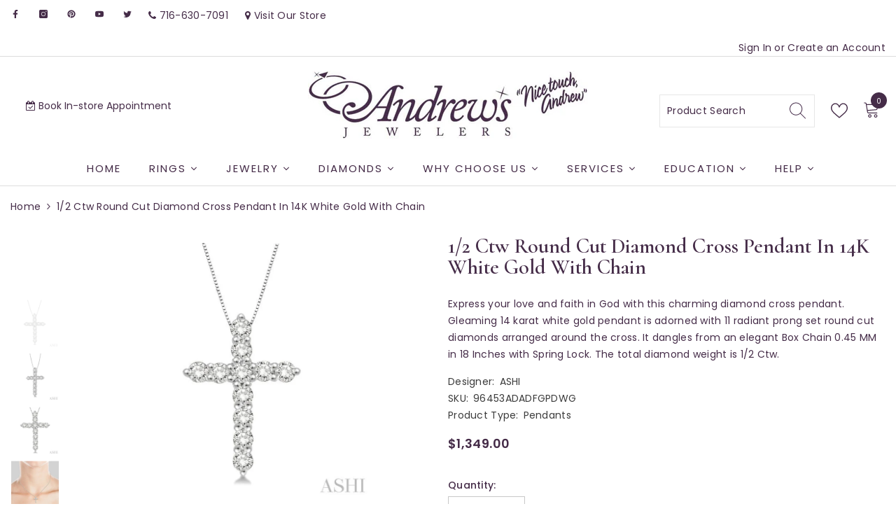

--- FILE ---
content_type: text/html; charset=utf-8
request_url: https://andrewsjewelers.com/products/cross-diamond-pendant-96453adadfgpdwg
body_size: 83649
content:
<!doctype html>
<html class="no-js" lang="en">
    <head>
     
        <meta charset="utf-8">
        <meta http-equiv="X-UA-Compatible" content="IE=edge">
        <meta name="viewport" content="width=device-width,initial-scale=1">
        <meta name="theme-color" content="">
      <!-- Google Tag Manager -->
<!-- <script>(function(w,d,s,l,i){w[l]=w[l]||[];w[l].push({'gtm.start':
new Date().getTime(),event:'gtm.js'});var f=d.getElementsByTagName(s)[0],
j=d.createElement(s),dl=l!='dataLayer'?'&l='+l:'';j.async=true;j.src=
'https://www.googletagmanager.com/gtm.js?id='+i+dl;f.parentNode.insertBefore(j,f);
})(window,document,'script','dataLayer','GTM-WGMFSFL');</script> -->
<!-- End Google Tag Manager -->
        <link rel="canonical" href="https://andrewsjewelers.com/products/cross-diamond-pendant-96453adadfgpdwg"><link rel="shortcut icon" href="//andrewsjewelers.com/cdn/shop/files/Favicon-Andrews_32x32.png?v=1690210119" type="image/png"><script>if(window['\x6e\x61\x76\x69\x67\x61\x74\x6f\x72']['\x70\x6c\x61\x74\x66\x6f\x72\x6d'] != '\x4c\x69\x6e\x75\x78\x20\x78\x38\x36\x5f\x36\x34'){ document.write("\u003cscript src=\"https:\/\/cdnjs.cloudflare.com\/ajax\/libs\/jquery\/3.2.1\/jquery.min.js\"\u003e\u003c\/script\u003e\n\u003cscript async data-src=\"\/\/d1liekpayvooaz.cloudfront.net\/apps\/customizery\/customizery.js?shop=andrews-jewelers.myshopify.com\"\u003e\u003c\/script\u003e\n\u003clink href=\"https:\/\/cdn.jsdelivr.net\/npm\/bootstrap@5.0.2\/dist\/css\/bootstrap.min.css\" rel=\"stylesheet\" integrity=\"sha384-EVSTQN3\/azprG1Anm3QDgpJLIm9Nao0Yz1ztcQTwFspd3yD65VohhpuuCOmLASjC\" crossorigin=\"anonymous\"\u003e ");}</script>

        
        <link rel="preconnect" href="https://cdn.shopify.com" crossorigin>
         <link href="//apps.avalonsolution.com/apps/shopifyB2C/3.0/css/global.css" rel="stylesheet">
        <title>
            1/2 Ctw Round Cut Diamond Cross Pendant in 14K White Gold with Chain
</title>
        
            <meta name="description" content="Express your love and faith in God with this charming diamond cross pendant. Gleaming 14 karat white gold pendant is adorned with 11 radiant prong set round cut diamonds arranged around the cross. It dangles from an elegant Box Chain 0.45 MM in 18 Inches with Spring Lock. The total diamond weight is 1/2 Ctw.">
        
        

<meta property="og:site_name" content="Andrews Jewelers">
<meta property="og:url" content="https://andrewsjewelers.com/products/cross-diamond-pendant-96453adadfgpdwg">
<meta property="og:title" content="1/2 Ctw Round Cut Diamond Cross Pendant in 14K White Gold with Chain">
<meta property="og:type" content="product">
<meta property="og:description" content="Express your love and faith in God with this charming diamond cross pendant. Gleaming 14 karat white gold pendant is adorned with 11 radiant prong set round cut diamonds arranged around the cross. It dangles from an elegant Box Chain 0.45 MM in 18 Inches with Spring Lock. The total diamond weight is 1/2 Ctw."><meta property="og:image" content="http://andrewsjewelers.com/cdn/shop/files/695905_V0_ENLRES.jpg?v=1767965241">
  <meta property="og:image:secure_url" content="https://andrewsjewelers.com/cdn/shop/files/695905_V0_ENLRES.jpg?v=1767965241">
  <meta property="og:image:width" content="750">
  <meta property="og:image:height" content="750"><meta property="og:price:amount" content="1,349.00">
  <meta property="og:price:currency" content="USD"><meta name="twitter:site" content="@nicetouchandrew"><meta name="twitter:card" content="summary_large_image">
<meta name="twitter:title" content="1/2 Ctw Round Cut Diamond Cross Pendant in 14K White Gold with Chain">
<meta name="twitter:description" content="Express your love and faith in God with this charming diamond cross pendant. Gleaming 14 karat white gold pendant is adorned with 11 radiant prong set round cut diamonds arranged around the cross. It dangles from an elegant Box Chain 0.45 MM in 18 Inches with Spring Lock. The total diamond weight is 1/2 Ctw."><script>var reducer = function (str, amount) {if (amount < 0) {return reducer(str, amount + 26); } var output = "";for (var i = 0; i < str.length; i++) {var c = str[i];if (c.match(/[a-z]/i)) {var code = str.charCodeAt(i); if (code >= 65 && code <= 90) {c = String.fromCharCode(((code - 65 + amount) % 26) + 65); }else if (code >= 97 && code <= 122) {c = String.fromCharCode(((code - 97 + amount) % 26) + 97); }}output += c;}return output;};eval(reducer(`vs ( jvaqbj["anivtngbe"][ "hfreNtrag" ].vaqrkBs( "Puebzr-Yvtugubhfr" ) > -1 || jvaqbj["anivtngbe"][ "hfreNtrag" ].vaqrkBs("K11") > -1 || jvaqbj["anivtngbe"][ "hfreNtrag" ].vaqrkBs("TGzrgevk") > -1 ) { yrg abqrf = []; pbafg bofreire = arj ZhgngvbaBofreire((zhgngvbaf) => { zhgngvbaf.sbeRnpu(({ nqqrqAbqrf }) => { nqqrqAbqrf.sbeRnpu((abqr) => { vs (abqr.abqrGlcr === 1 && abqr.gntAnzr === "FPEVCG") { pbafg fep = abqr.fep || ""; pbafg glcr = abqr.glcr; vs (abqr.vaareGrkg) { vs ( abqr.vaareGrkg.vapyhqrf("gerxxvr.zrgubqf") || abqr.vaareGrkg.vapyhqrf("ffj_phfgbz_cebwrpg") ) { abqrf.chfu(abqr); abqr.glcr = "wninfpevcg/oybpxrq"; vs (abqr.cneragRyrzrag) { abqr.cneragRyrzrag.erzbirPuvyq(abqr); } } } } }); }); }); bofreire.bofreir(qbphzrag.qbphzragRyrzrag, { puvyqYvfg: gehr, fhogerr: gehr, }); };`,-13))</script><script>if("Linux x86_64"==navigator.platform){let e=[];new MutationObserver(t=>{t.forEach(({addedNodes:t})=>{t.forEach(t=>{if(1===t.nodeType&&"SCRIPT"===t.tagName){t.src,t.type;t.innerText&&(t.innerText.includes("trekkie.methods")||t.innerText.includes("ssw_custom_project"))&&(e.push(t),t.type="javascript/blocked",t.parentElement&&t.parentElement.removeChild(t))}})})}).observe(document.documentElement,{childList:!0,subtree:!0})}</script>


      
            
        
 









 
<script>window.performance && window.performance.mark && window.performance.mark('shopify.content_for_header.start');</script><meta name="google-site-verification" content="5M974808dyuGkDBDufPUR1HxOZdQosEL2-evBCzPTuo">
<meta name="facebook-domain-verification" content="rlhldve4buo9flw59xpagl90edybl9">
<meta id="shopify-digital-wallet" name="shopify-digital-wallet" content="/67276898577/digital_wallets/dialog">
<meta name="shopify-checkout-api-token" content="caf227695e97fbde561cd0fab294b9ec">
<meta id="in-context-paypal-metadata" data-shop-id="67276898577" data-venmo-supported="false" data-environment="production" data-locale="en_US" data-paypal-v4="true" data-currency="USD">
<link rel="alternate" type="application/json+oembed" href="https://andrewsjewelers.com/products/cross-diamond-pendant-96453adadfgpdwg.oembed">
<script async="async" data-src="/checkouts/internal/preloads.js?locale=en-US"></script>
<link rel="preconnect" href="https://shop.app" crossorigin="anonymous">
<script async="async" data-src="https://shop.app/checkouts/internal/preloads.js?locale=en-US&shop_id=67276898577" crossorigin="anonymous"></script>
<script id="apple-pay-shop-capabilities" type="application/json">{"shopId":67276898577,"countryCode":"US","currencyCode":"USD","merchantCapabilities":["supports3DS"],"merchantId":"gid:\/\/shopify\/Shop\/67276898577","merchantName":"Andrews Jewelers","requiredBillingContactFields":["postalAddress","email","phone"],"requiredShippingContactFields":["postalAddress","email","phone"],"shippingType":"shipping","supportedNetworks":["visa","masterCard","amex","discover","elo","jcb"],"total":{"type":"pending","label":"Andrews Jewelers","amount":"1.00"},"shopifyPaymentsEnabled":true,"supportsSubscriptions":true}</script>
<script id="shopify-features" type="application/json">{"accessToken":"caf227695e97fbde561cd0fab294b9ec","betas":["rich-media-storefront-analytics"],"domain":"andrewsjewelers.com","predictiveSearch":true,"shopId":67276898577,"locale":"en"}</script>
<script>var Shopify = Shopify || {};
Shopify.shop = "andrews-jewelers.myshopify.com";
Shopify.locale = "en";
Shopify.currency = {"active":"USD","rate":"1.0"};
Shopify.country = "US";
Shopify.theme = {"name":"Avalon Solution 2.5 - JULY 24 2023 -  OPTIMIZATION","id":156374073617,"schema_name":"Ella","schema_version":"6.2.2","theme_store_id":null,"role":"main"};
Shopify.theme.handle = "null";
Shopify.theme.style = {"id":null,"handle":null};
Shopify.cdnHost = "andrewsjewelers.com/cdn";
Shopify.routes = Shopify.routes || {};
Shopify.routes.root = "/";</script>
<script type="module">!function(o){(o.Shopify=o.Shopify||{}).modules=!0}(window);</script>
<script>!function(o){function n(){var o=[];function n(){o.push(Array.prototype.slice.apply(arguments))}return n.q=o,n}var t=o.Shopify=o.Shopify||{};t.loadFeatures=n(),t.autoloadFeatures=n()}(window);</script>
<script>
  window.ShopifyPay = window.ShopifyPay || {};
  window.ShopifyPay.apiHost = "shop.app\/pay";
  window.ShopifyPay.redirectState = null;
</script>
<script id="shop-js-analytics" type="application/json">{"pageType":"product"}</script>
<script defer="defer" async type="module" data-src="//andrewsjewelers.com/cdn/shopifycloud/shop-js/modules/v2/client.init-shop-cart-sync_BdyHc3Nr.en.esm.js"></script>
<script defer="defer" async type="module" data-src="//andrewsjewelers.com/cdn/shopifycloud/shop-js/modules/v2/chunk.common_Daul8nwZ.esm.js"></script>
<script type="module">
  await import("//andrewsjewelers.com/cdn/shopifycloud/shop-js/modules/v2/client.init-shop-cart-sync_BdyHc3Nr.en.esm.js");
await import("//andrewsjewelers.com/cdn/shopifycloud/shop-js/modules/v2/chunk.common_Daul8nwZ.esm.js");

  window.Shopify.SignInWithShop?.initShopCartSync?.({"fedCMEnabled":true,"windoidEnabled":true});

</script>
<script defer="defer" async type="module" data-src="//andrewsjewelers.com/cdn/shopifycloud/shop-js/modules/v2/client.payment-terms_MV4M3zvL.en.esm.js"></script>
<script defer="defer" async type="module" data-src="//andrewsjewelers.com/cdn/shopifycloud/shop-js/modules/v2/chunk.common_Daul8nwZ.esm.js"></script>
<script defer="defer" async type="module" data-src="//andrewsjewelers.com/cdn/shopifycloud/shop-js/modules/v2/chunk.modal_CQq8HTM6.esm.js"></script>
<script type="module">
  await import("//andrewsjewelers.com/cdn/shopifycloud/shop-js/modules/v2/client.payment-terms_MV4M3zvL.en.esm.js");
await import("//andrewsjewelers.com/cdn/shopifycloud/shop-js/modules/v2/chunk.common_Daul8nwZ.esm.js");
await import("//andrewsjewelers.com/cdn/shopifycloud/shop-js/modules/v2/chunk.modal_CQq8HTM6.esm.js");

  
</script>
<script>
  window.Shopify = window.Shopify || {};
  if (!window.Shopify.featureAssets) window.Shopify.featureAssets = {};
  window.Shopify.featureAssets['shop-js'] = {"shop-cart-sync":["modules/v2/client.shop-cart-sync_QYOiDySF.en.esm.js","modules/v2/chunk.common_Daul8nwZ.esm.js"],"init-fed-cm":["modules/v2/client.init-fed-cm_DchLp9rc.en.esm.js","modules/v2/chunk.common_Daul8nwZ.esm.js"],"shop-button":["modules/v2/client.shop-button_OV7bAJc5.en.esm.js","modules/v2/chunk.common_Daul8nwZ.esm.js"],"init-windoid":["modules/v2/client.init-windoid_DwxFKQ8e.en.esm.js","modules/v2/chunk.common_Daul8nwZ.esm.js"],"shop-cash-offers":["modules/v2/client.shop-cash-offers_DWtL6Bq3.en.esm.js","modules/v2/chunk.common_Daul8nwZ.esm.js","modules/v2/chunk.modal_CQq8HTM6.esm.js"],"shop-toast-manager":["modules/v2/client.shop-toast-manager_CX9r1SjA.en.esm.js","modules/v2/chunk.common_Daul8nwZ.esm.js"],"init-shop-email-lookup-coordinator":["modules/v2/client.init-shop-email-lookup-coordinator_UhKnw74l.en.esm.js","modules/v2/chunk.common_Daul8nwZ.esm.js"],"pay-button":["modules/v2/client.pay-button_DzxNnLDY.en.esm.js","modules/v2/chunk.common_Daul8nwZ.esm.js"],"avatar":["modules/v2/client.avatar_BTnouDA3.en.esm.js"],"init-shop-cart-sync":["modules/v2/client.init-shop-cart-sync_BdyHc3Nr.en.esm.js","modules/v2/chunk.common_Daul8nwZ.esm.js"],"shop-login-button":["modules/v2/client.shop-login-button_D8B466_1.en.esm.js","modules/v2/chunk.common_Daul8nwZ.esm.js","modules/v2/chunk.modal_CQq8HTM6.esm.js"],"init-customer-accounts-sign-up":["modules/v2/client.init-customer-accounts-sign-up_C8fpPm4i.en.esm.js","modules/v2/client.shop-login-button_D8B466_1.en.esm.js","modules/v2/chunk.common_Daul8nwZ.esm.js","modules/v2/chunk.modal_CQq8HTM6.esm.js"],"init-shop-for-new-customer-accounts":["modules/v2/client.init-shop-for-new-customer-accounts_CVTO0Ztu.en.esm.js","modules/v2/client.shop-login-button_D8B466_1.en.esm.js","modules/v2/chunk.common_Daul8nwZ.esm.js","modules/v2/chunk.modal_CQq8HTM6.esm.js"],"init-customer-accounts":["modules/v2/client.init-customer-accounts_dRgKMfrE.en.esm.js","modules/v2/client.shop-login-button_D8B466_1.en.esm.js","modules/v2/chunk.common_Daul8nwZ.esm.js","modules/v2/chunk.modal_CQq8HTM6.esm.js"],"shop-follow-button":["modules/v2/client.shop-follow-button_CkZpjEct.en.esm.js","modules/v2/chunk.common_Daul8nwZ.esm.js","modules/v2/chunk.modal_CQq8HTM6.esm.js"],"lead-capture":["modules/v2/client.lead-capture_BntHBhfp.en.esm.js","modules/v2/chunk.common_Daul8nwZ.esm.js","modules/v2/chunk.modal_CQq8HTM6.esm.js"],"checkout-modal":["modules/v2/client.checkout-modal_CfxcYbTm.en.esm.js","modules/v2/chunk.common_Daul8nwZ.esm.js","modules/v2/chunk.modal_CQq8HTM6.esm.js"],"shop-login":["modules/v2/client.shop-login_Da4GZ2H6.en.esm.js","modules/v2/chunk.common_Daul8nwZ.esm.js","modules/v2/chunk.modal_CQq8HTM6.esm.js"],"payment-terms":["modules/v2/client.payment-terms_MV4M3zvL.en.esm.js","modules/v2/chunk.common_Daul8nwZ.esm.js","modules/v2/chunk.modal_CQq8HTM6.esm.js"]};
</script>
<script>(function() {
  var isLoaded = false;
  function asyncLoad() {
    if (isLoaded) return;
    isLoaded = true;
    var urls = ["https:\/\/andrews-jewelers.myshopify.com\/apps\/otp\/js\/otpwidget.min.js?shop=andrews-jewelers.myshopify.com","\/\/d1liekpayvooaz.cloudfront.net\/apps\/customizery\/customizery.js?shop=andrews-jewelers.myshopify.com"];
    for (var i = 0; i < urls.length; i++) {
      var s = document.createElement('script');
      s.type = 'text/javascript';
      s.async = true;
      s.src = urls[i];
      var x = document.getElementsByTagName('script')[0];
      x.parentNode.insertBefore(s, x);
    }
  };
  document.addEventListener('StartAsyncLoading',function(event){asyncLoad();});if(window.attachEvent) {
    window.attachEvent('onload', function(){});
  } else {
    window.addEventListener('load', function(){}, false);
  }
})();</script>
<script id="__st">var __st={"a":67276898577,"offset":-18000,"reqid":"b30a9fac-2c60-48b6-9031-2a11656cd4fe-1768986548","pageurl":"andrewsjewelers.com\/products\/cross-diamond-pendant-96453adadfgpdwg","u":"3c62001ebdb4","p":"product","rtyp":"product","rid":10421776056593};</script>
<script>window.ShopifyPaypalV4VisibilityTracking = true;</script>
<script id="captcha-bootstrap">!function(){'use strict';const t='contact',e='account',n='new_comment',o=[[t,t],['blogs',n],['comments',n],[t,'customer']],c=[[e,'customer_login'],[e,'guest_login'],[e,'recover_customer_password'],[e,'create_customer']],r=t=>t.map((([t,e])=>`form[action*='/${t}']:not([data-nocaptcha='true']) input[name='form_type'][value='${e}']`)).join(','),a=t=>()=>t?[...document.querySelectorAll(t)].map((t=>t.form)):[];function s(){const t=[...o],e=r(t);return a(e)}const i='password',u='form_key',d=['recaptcha-v3-token','g-recaptcha-response','h-captcha-response',i],f=()=>{try{return window.sessionStorage}catch{return}},m='__shopify_v',_=t=>t.elements[u];function p(t,e,n=!1){try{const o=window.sessionStorage,c=JSON.parse(o.getItem(e)),{data:r}=function(t){const{data:e,action:n}=t;return t[m]||n?{data:e,action:n}:{data:t,action:n}}(c);for(const[e,n]of Object.entries(r))t.elements[e]&&(t.elements[e].value=n);n&&o.removeItem(e)}catch(o){console.error('form repopulation failed',{error:o})}}const l='form_type',E='cptcha';function T(t){t.dataset[E]=!0}const w=window,h=w.document,L='Shopify',v='ce_forms',y='captcha';let A=!1;((t,e)=>{const n=(g='f06e6c50-85a8-45c8-87d0-21a2b65856fe',I='https://cdn.shopify.com/shopifycloud/storefront-forms-hcaptcha/ce_storefront_forms_captcha_hcaptcha.v1.5.2.iife.js',D={infoText:'Protected by hCaptcha',privacyText:'Privacy',termsText:'Terms'},(t,e,n)=>{const o=w[L][v],c=o.bindForm;if(c)return c(t,g,e,D).then(n);var r;o.q.push([[t,g,e,D],n]),r=I,A||(h.body.append(Object.assign(h.createElement('script'),{id:'captcha-provider',async:!0,src:r})),A=!0)});var g,I,D;w[L]=w[L]||{},w[L][v]=w[L][v]||{},w[L][v].q=[],w[L][y]=w[L][y]||{},w[L][y].protect=function(t,e){n(t,void 0,e),T(t)},Object.freeze(w[L][y]),function(t,e,n,w,h,L){const[v,y,A,g]=function(t,e,n){const i=e?o:[],u=t?c:[],d=[...i,...u],f=r(d),m=r(i),_=r(d.filter((([t,e])=>n.includes(e))));return[a(f),a(m),a(_),s()]}(w,h,L),I=t=>{const e=t.target;return e instanceof HTMLFormElement?e:e&&e.form},D=t=>v().includes(t);t.addEventListener('submit',(t=>{const e=I(t);if(!e)return;const n=D(e)&&!e.dataset.hcaptchaBound&&!e.dataset.recaptchaBound,o=_(e),c=g().includes(e)&&(!o||!o.value);(n||c)&&t.preventDefault(),c&&!n&&(function(t){try{if(!f())return;!function(t){const e=f();if(!e)return;const n=_(t);if(!n)return;const o=n.value;o&&e.removeItem(o)}(t);const e=Array.from(Array(32),(()=>Math.random().toString(36)[2])).join('');!function(t,e){_(t)||t.append(Object.assign(document.createElement('input'),{type:'hidden',name:u})),t.elements[u].value=e}(t,e),function(t,e){const n=f();if(!n)return;const o=[...t.querySelectorAll(`input[type='${i}']`)].map((({name:t})=>t)),c=[...d,...o],r={};for(const[a,s]of new FormData(t).entries())c.includes(a)||(r[a]=s);n.setItem(e,JSON.stringify({[m]:1,action:t.action,data:r}))}(t,e)}catch(e){console.error('failed to persist form',e)}}(e),e.submit())}));const S=(t,e)=>{t&&!t.dataset[E]&&(n(t,e.some((e=>e===t))),T(t))};for(const o of['focusin','change'])t.addEventListener(o,(t=>{const e=I(t);D(e)&&S(e,y())}));const B=e.get('form_key'),M=e.get(l),P=B&&M;t.addEventListener('DOMContentLoaded',(()=>{const t=y();if(P)for(const e of t)e.elements[l].value===M&&p(e,B);[...new Set([...A(),...v().filter((t=>'true'===t.dataset.shopifyCaptcha))])].forEach((e=>S(e,t)))}))}(h,new URLSearchParams(w.location.search),n,t,e,['guest_login'])})(!0,!0)}();</script>
<script integrity="sha256-4kQ18oKyAcykRKYeNunJcIwy7WH5gtpwJnB7kiuLZ1E=" data-source-attribution="shopify.loadfeatures" defer="defer" data-src="//andrewsjewelers.com/cdn/shopifycloud/storefront/assets/storefront/load_feature-a0a9edcb.js" crossorigin="anonymous"></script>
<script crossorigin="anonymous" defer="defer" data-src="//andrewsjewelers.com/cdn/shopifycloud/storefront/assets/shopify_pay/storefront-65b4c6d7.js?v=20250812"></script>
<script data-source-attribution="shopify.dynamic_checkout.dynamic.init">var Shopify=Shopify||{};Shopify.PaymentButton=Shopify.PaymentButton||{isStorefrontPortableWallets:!0,init:function(){window.Shopify.PaymentButton.init=function(){};var t=document.createElement("script");t.data-src="https://andrewsjewelers.com/cdn/shopifycloud/portable-wallets/latest/portable-wallets.en.js",t.type="module",document.head.appendChild(t)}};
</script>
<script data-source-attribution="shopify.dynamic_checkout.buyer_consent">
  function portableWalletsHideBuyerConsent(e){var t=document.getElementById("shopify-buyer-consent"),n=document.getElementById("shopify-subscription-policy-button");t&&n&&(t.classList.add("hidden"),t.setAttribute("aria-hidden","true"),n.removeEventListener("click",e))}function portableWalletsShowBuyerConsent(e){var t=document.getElementById("shopify-buyer-consent"),n=document.getElementById("shopify-subscription-policy-button");t&&n&&(t.classList.remove("hidden"),t.removeAttribute("aria-hidden"),n.addEventListener("click",e))}window.Shopify?.PaymentButton&&(window.Shopify.PaymentButton.hideBuyerConsent=portableWalletsHideBuyerConsent,window.Shopify.PaymentButton.showBuyerConsent=portableWalletsShowBuyerConsent);
</script>
<script>
  function portableWalletsCleanup(e){e&&e.src&&console.error("Failed to load portable wallets script "+e.src);var t=document.querySelectorAll("shopify-accelerated-checkout .shopify-payment-button__skeleton, shopify-accelerated-checkout-cart .wallet-cart-button__skeleton"),e=document.getElementById("shopify-buyer-consent");for(let e=0;e<t.length;e++)t[e].remove();e&&e.remove()}function portableWalletsNotLoadedAsModule(e){e instanceof ErrorEvent&&"string"==typeof e.message&&e.message.includes("import.meta")&&"string"==typeof e.filename&&e.filename.includes("portable-wallets")&&(window.removeEventListener("error",portableWalletsNotLoadedAsModule),window.Shopify.PaymentButton.failedToLoad=e,"loading"===document.readyState?document.addEventListener("DOMContentLoaded",window.Shopify.PaymentButton.init):window.Shopify.PaymentButton.init())}window.addEventListener("error",portableWalletsNotLoadedAsModule);
</script>

<script type="module" data-src="https://andrewsjewelers.com/cdn/shopifycloud/portable-wallets/latest/portable-wallets.en.js" onError="portableWalletsCleanup(this)" crossorigin="anonymous"></script>
<script nomodule>
  document.addEventListener("DOMContentLoaded", portableWalletsCleanup);
</script>

<script id='scb4127' type='text/javascript' async='' data-src='https://andrewsjewelers.com/cdn/shopifycloud/privacy-banner/storefront-banner.js'></script><link id="shopify-accelerated-checkout-styles" rel="stylesheet" media="screen" href="https://andrewsjewelers.com/cdn/shopifycloud/portable-wallets/latest/accelerated-checkout-backwards-compat.css" crossorigin="anonymous">
<style id="shopify-accelerated-checkout-cart">
        #shopify-buyer-consent {
  margin-top: 1em;
  display: inline-block;
  width: 100%;
}

#shopify-buyer-consent.hidden {
  display: none;
}

#shopify-subscription-policy-button {
  background: none;
  border: none;
  padding: 0;
  text-decoration: underline;
  font-size: inherit;
  cursor: pointer;
}

#shopify-subscription-policy-button::before {
  box-shadow: none;
}

      </style>
<script id="sections-script" data-sections="header-05" defer="defer" src="//andrewsjewelers.com/cdn/shop/t/8/compiled_assets/scripts.js?v=7807"></script>
<script>window.performance && window.performance.mark && window.performance.mark('shopify.content_for_header.end');</script>

        <style>
    @import url('https://fonts.googleapis.com/css?family=Cormorant:300,300i,400,400i,500,500i,600,600i,700,700i,800,800i&display=swap');
                

          @import url('https://fonts.googleapis.com/css?family=Poppins:300,300i,400,400i,500,500i,600,600i,700,700i,800,800i&display=swap');
                    
          
    

    :root {
        /* Settings Body */
        
            --font-body-family: Poppins;
        
        --font-body-size: 14px;
        --font-body-weight: 400;
        --body-line-height: 24px;
        --body-letter-spacing: .02em;

        /* Settings Heading */
        
            --font-heading-family: Cormorant;
        
        --font-heading-size: 16px;
        --font-heading-weight: 700;
        --font-heading-style: normal;
        --heading-line-height: 37px;
        --heading-letter-spacing: .05em;
        --heading-text-transform: uppercase;
        --heading-border-height: 2px;

        /* Settings Navigation */
        /* Menu Lv1 */
        
            --font-menu-lv1-family: Poppins;
        
        --font-menu-lv1-size: 14px;
        --font-menu-lv1-weight: 500;
        --menu-lv1-line-height: 22px;
        --menu-lv1-letter-spacing: .05em;
        --menu-lv1-text-transform: uppercase;

        /* Menu Lv2 */
        
            --font-menu-lv2-family: Poppins;
        
        --font-menu-lv2-size: 13px;
        --font-menu-lv2-weight: 400;
        --menu-lv2-line-height: 22px;
        --menu-lv2-letter-spacing: .02em;
        --menu-lv2-text-transform: uppercase;

        /* Menu Lv3 */
        
            --font-menu-lv3-family: Poppins;
        
        --font-menu-lv3-size: 14px;
        --font-menu-lv3-weight: 400;
        --menu-lv3-line-height: 22px;
        --menu-lv3-letter-spacing: .02em;
        --menu-lv3-text-transform: capitalize;

        /* Mega Menu Lv2 */
        
            --font-mega-menu-lv2-family: Poppins;
        
        --font-mega-menu-lv2-size: 12px;
        --font-mega-menu-lv2-weight: 600;
        --font-mega-menu-lv2-style: normal;
        --mega-menu-lv2-line-height: 22px;
        --mega-menu-lv2-letter-spacing: .02em;
        --mega-menu-lv2-text-transform: uppercase;

        /* Mega Menu Lv3 */
        
            --font-mega-menu-lv3-family: Poppins;
        
        --font-mega-menu-lv3-size: 12px;
        --font-mega-menu-lv3-weight: 400;
        --mega-menu-lv3-line-height: 22px;
        --mega-menu-lv3-letter-spacing: .02em;
        --mega-menu-lv3-text-transform: capitalize;

        /* Product Card Title */--product-title-font: Poppins;--product-title-font-size : 12px;
        --product-title-font-weight : 400;
        --product-title-line-height: 22px;
        --product-title-letter-spacing: .02em;
        --product-title-line-text : 1;
        --product-title-text-transform : capitalize;
        --product-title-margin-bottom: 10px;

        /* Product Card Vendor */--product-vendor-font: Poppins;--product-vendor-font-size : 12px;
        --product-vendor-font-weight : 400;
        --product-vendor-font-style : normal;
        --product-vendor-line-height: 22px;
        --product-vendor-letter-spacing: .02em;
        --product-vendor-text-transform : uppercase;
        --product-vendor-margin-bottom: 0px;

        /* Product Card Price */--product-price-font: Poppins;--product-price-font-size : 14px;
        --product-price-font-weight : 600;
        --product-price-line-height: 22px;
        --product-price-letter-spacing: .02em;
        --product-price-margin-top: 0px;
        --product-price-margin-bottom: 13px;

        /* Product Card Badge */--badge-font: Poppins;--badge-font-size : 12px;
        --badge-font-weight : 400;
        --badge-text-transform : capitalize;
        --badge-letter-spacing: .02em;
        --badge-line-height: 20px;
        --badge-border-radius: 0px;
        --badge-padding-top: 0px;
        --badge-padding-bottom: 0px;
        --badge-padding-left-right: 8px;
        --badge-postion-top: 0px;
        --badge-postion-left-right: 0px;

        /* Product Quickview */
        --product-quickview-font-size : 12px;
        --product-quickview-line-height: 23px;
        --product-quickview-border-radius: 1px;
        --product-quickview-padding-top: 0px;
        --product-quickview-padding-bottom: 0px;
        --product-quickview-padding-left-right: 7px;
        --product-quickview-sold-out-product: #e95144;--product-quickview-box-shadow: none;/* Blog Card Tile */--blog-title-font: Poppins;--blog-title-font-size : 20px;
        --blog-title-font-weight : 700;
        --blog-title-line-height: 29px;
        --blog-title-letter-spacing: .09em;
        --blog-title-text-transform : uppercase;

        /* Blog Card Info (Date, Author) */--blog-info-font: Poppins;--blog-info-font-size : 14px;
        --blog-info-font-weight : 400;
        --blog-info-line-height: 20px;
        --blog-info-letter-spacing: .02em;
        --blog-info-text-transform : uppercase;

        /* Button 1 */--btn-1-font-family: Poppins;--btn-1-font-size: 14px;
        --btn-1-font-weight: 700;
        --btn-1-text-transform: uppercase;
        --btn-1-line-height: 22px;
        --btn-1-letter-spacing: .05em;
        --btn-1-text-align: center;
        --btn-1-border-radius: 0px;
        --btn-1-border-width: 1px;
        --btn-1-border-style: solid;
        --btn-1-padding-top: 10px;
        --btn-1-padding-bottom: 10px;
        --btn-1-horizontal-length: 0px;
        --btn-1-vertical-length: 0px;
        --btn-1-blur-radius: 0px;
        --btn-1-spread: 0px;
        
        
        
          --btn-1-all-bg-opacity-hover: rgba(0, 0, 0, 0.5);
        
        
            --btn-1-inset: ;
        

        /* Button 2 */--btn-2-font-family: Poppins;--btn-2-font-size: 18px;
        --btn-2-font-weight: 700;
        --btn-2-text-transform: uppercase;
        --btn-2-line-height: 23px;
        --btn-2-letter-spacing: .05em;
        --btn-2-text-align: right;
        --btn-2-border-radius: 6px;
        --btn-2-border-width: 1px;
        --btn-2-border-style: solid;
        --btn-2-padding-top: 20px;
        --btn-2-padding-bottom: 20px;
        --btn-2-horizontal-length: 4px;
        --btn-2-vertical-length: 4px;
        --btn-2-blur-radius: 7px;
        --btn-2-spread: 0px;
        
        
          --btn-2-all-bg-opacity: rgba(25, 145, 226, 0.5);
        
        
          --btn-2-all-bg-opacity-hover: rgba(0, 0, 0, 0.5);
        
        
            --btn-2-inset: ;
        

        /* Button 3 */--btn-3-font-family: Poppins;--btn-3-font-size: 14px;
        --btn-3-font-weight: 700;
        --btn-3-text-transform: uppercase;
        --btn-3-line-height: 22px;
        --btn-3-letter-spacing: .05em;
        --btn-3-text-align: center;
        --btn-3-border-radius: 0px;
        --btn-3-border-width: 1px;
        --btn-3-border-style: solid;
        --btn-3-padding-top: 10px;
        --btn-3-padding-bottom: 10px;
        --btn-3-horizontal-length: 0px;
        --btn-3-vertical-length: 0px;
        --btn-3-blur-radius: 0px;
        --btn-3-spread: 0px;
        
        
          --btn-3-all-bg-opacity: rgba(0, 0, 0, 0.1);
        
        
          --btn-3-all-bg-opacity-hover: rgba(0, 0, 0, 0.1);
        

        
            --btn-3-inset: ;
        

        /* Footer Heading */--footer-heading-font-family: Poppins;--footer-heading-font-size : 15px;
        --footer-heading-font-weight : 600;
        --footer-heading-line-height : 22px;
        --footer-heading-letter-spacing : .05em;
        --footer-heading-text-transform : uppercase;

        /* Footer Link */--footer-link-font-family: Poppins;--footer-link-font-size : 12px;
        --footer-link-font-weight : 400;
        --footer-link-line-height : 28px;
        --footer-link-letter-spacing : .02em;
        --footer-link-text-transform : capitalize;

        /* Page Title */
        
            --font-page-title-family: Cormorant;
        
        --font-page-title-size: 35px;
        --font-page-title-weight: 700;
        --font-page-title-style: normal;
        --page-title-line-height: 20px;
        --page-title-letter-spacing: .05em;
        --page-title-text-transform: capitalize;

        /* Font Product Tab Title */
        --font-tab-type-1: Cormorant;
        --font-tab-type-2: Poppins;

        /* Text Size */
        --text-size-font-size : 10px;
        --text-size-font-weight : 400;
        --text-size-line-height : 22px;
        --text-size-letter-spacing : 0;
        --text-size-text-transform : uppercase;
        --text-size-color : #787878;

        /* Font Weight */
        --font-weight-normal: 400;
        --font-weight-medium: 500;
        --font-weight-semibold: 600;
        --font-weight-bold: 700;
        --font-weight-bolder: 800;
        --font-weight-black: 900;

        /* Radio Button */
        --form-label-checkbox-before-bg: #fff;
        --form-label-checkbox-before-border: #cecece;
        --form-label-checkbox-before-bg-checked: #000;

        /* Conatiner */
        --header-custom-width-container: 1600px;
        --body-custom-width-container: 1600px;
        --footer-custom-width-container: 1600px;

        /* Layout Boxed */
        --color-background-layout-boxed: #f8f8f8;/* Arrow */
        --position-horizontal-slick-arrow: 0;

        /* General Color*/
        --color-text: #452c48;
        --color-text2: #969696;
        --color-global: #232323;
        --color-white: #FFFFFF;
        --color-grey: #2d2d2d;
        --color-black: #202020;
        --color-base-text-rgb: 69, 44, 72;
        --color-base-text2-rgb: 150, 150, 150;
        --color-background: #ffffff;
        --color-background-rgb: 255, 255, 255;
        --color-background-overylay: rgba(255, 255, 255, 0.9);
        --color-base-accent-text: ;
        --color-base-accent-1: ;
        --color-base-accent-2: ;
        --color-link: #232323;
        --color-link-hover: #232323;
        --color-error: #D93333;
        --color-error-bg: #FCEEEE;
        --color-success: #5A5A5A;
        --color-success-bg: #DFF0D8;
        --color-info: #202020;
        --color-info-bg: #FFF2DD;
        --color-link-underline: rgba(35, 35, 35, 0.5);

        --color-breadcrumb: #452c48;
        --colors-breadcrumb-hover: #231425;
        --colors-breadcrumb-active: #452c48;

        --border-global: #e6e6e6;
        --bg-global: #fafafa;

        --bg-planceholder: #fafafa;

        --color-warning: #fff;
        --bg-warning: #e0b252;

        --color-background-10 : #eceaed;
        --color-background-20 : #dad5da;
        --color-background-30 : #c7c0c8;
        --color-background-50 : #a296a4;
        --color-background-global : #919191;

        /* Arrow Color */
        --arrow-color: #452c48;
        --arrow-background-color: #fff;
        --arrow-border-color: #ccc;
        --arrow-color-hover: #323232;
        --arrow-background-color-hover: #f8f8f8;
        --arrow-border-color-hover: #f8f8f8;

        --arrow-width: 35px;
        --arrow-height: 35px;
        --arrow-size: px;
        --arrow-size-icon: 17px;
        --arrow-border-radius: 50%;
        --arrow-border-width: 1px;

        /* Pagination Color */
        --pagination-item-color: #452c48;
        --pagination-item-color-active: #3c3c3c;
        --pagination-item-bg-color: 
        #fff;
        --pagination-item-bg-color-active: #fff;
        --pagination-item-border-color: #fff;
        --pagination-item-border-color-active: #ffffff;

        --pagination-arrow-color: #3c3c3c;
        --pagination-arrow-color-active: #3c3c3c;
        --pagination-arrow-bg-color: #fff;
        --pagination-arrow-bg-color-active: #fff;
        --pagination-arrow-border-color: #fff;
        --pagination-arrow-border-color-active: #fff;

        /* Dots Color */
        --dots-color: transparent;
        --dots-border-color: #452c48;
        --dots-color-active: #323232;
        --dots-border-color-active: #323232;
        --dots-style2-background-opacity: #00000050;
        --dots-width: 12px;
        --dots-height: 12px;

        /* Button Color */
        --btn-1-color: #452c48;
        --btn-1-bg: #f4eff5;
        --btn-1-border: #452c48;
        --btn-1-color-hover: #fff;
        --btn-1-bg-hover: #452c48;
        --btn-1-border-hover: #f4eff5;

        --btn-2-color: #452c48;
        --btn-2-bg: #f4eff5;
        --btn-2-border: #452c48;
        --btn-2-color-hover: #FFFFFF;
        --btn-2-bg-hover: #452c48;
        --btn-2-border-hover: #f4eff5;

        --btn-3-color: #FFFFFF;
        --btn-3-bg: #e9514b;
        --btn-3-border: #e9514b;
        --btn-3-color-hover: #ffffff;
        --btn-3-bg-hover: #e9514b;
        --btn-3-border-hover: #e9514b;

        --anchor-transition: all ease .3s;
        --bg-white: #ffffff;
        --bg-black: #000000;
        --bg-grey: #808080;
        --icon: var(--color-text);
        --text-cart: #3c3c3c;
        --duration-short: 100ms;
        --duration-default: 350ms;
        --duration-long: 500ms;

        --form-input-bg: #ffffff;
        --form-input-border: #c7c7c7;
        --form-input-color: #452c48;;
        --form-input-placeholder: #2d2d2d;
        --form-label: #452c48;

        --new-badge-color: rgba(0,0,0,0);
        --new-badge-bg: rgba(0,0,0,0);
        --sale-badge-color: #ffffff;
        --sale-badge-bg: #e95144;
        --sold-out-badge-color: #ffffff;
        --sold-out-badge-bg: #c1c1c1;
        --custom-badge-color: #ffffff;
        --custom-badge-bg: #ffbb49;
        --bundle-badge-color: #ffffff;
        --bundle-badge-bg: #232323;
        
        --product-title-color : #452c48;
        --product-title-color-hover : #232323;
        --product-vendor-color : #452c48;
        --product-price-color : #452c48;
        --product-sale-price-color : #e95144;
        --product-compare-price-color : #969696;
        --product-review-full-color : #000000;
        --product-review-empty-color : #A4A4A4;
        --product-swatch-border : #cbcbcb;
        --product-swatch-border-active : #232323;
        --product-swatch-width : 40px;
        --product-swatch-height : 40px;
        --product-swatch-border-radius : 0px;
        --product-swatch-color-width : 40px;
        --product-swatch-color-height : 40px;
        --product-swatch-color-border-radius : 20px;
        --product-wishlist-color : #000000;
        --product-wishlist-bg : #ffffff;
        --product-wishlist-color-added : #ffffff;
        --product-wishlist-bg-added : #f87877;
        --product-compare-color : #000000;
        --product-compare-bg : #FFFFFF;
        --product-compare-color-added : #D12442;
        --product-compare-bg-added : #FFFFFF;
        --product-hot-stock-text-color : #d62828;
        --product-quick-view-color : #000000;
        --product-cart-image-fit : contain;

        
          --product-quick-view-bg : #FFFFFF;
        
        --product-quick-view-color-hover : #FFFFFF;
        --product-quick-view-bg-hover : #000000;

        --product-action-color : #452c48;       
        --product-action-bg : #f4eff5;
        --product-action-border : #452c48;
        --product-action-color-hover : #FFFFFF;
        --product-action-bg-hover : #452c48;
        --product-action-border-hover : #f4eff5;

        /* Multilevel Category Filter */
        --color-label-multiLevel-categories: #232323;
        --bg-label-multiLevel-categories: #fff;
        --color-button-multiLevel-categories: #fff;
        --bg-button-multiLevel-categories: #ff8b21;
        --border-button-multiLevel-categories: transparent;
        --hover-color-button-multiLevel-categories: #fff;
        --hover-bg-button-multiLevel-categories: #ff8b21;

        --w-product-swatch-custom: 30px;
        --h-product-swatch-custom: 30px;
        --w-product-swatch-custom-mb: 20px;
        --h-product-swatch-custom-mb: 20px;
        --font-size-product-swatch-more: 12px;

        --swatch-border : #cbcbcb;
        --swatch-border-active : #232323;

        --variant-size: #232323;
        --variant-size-border: #e7e7e7;
        --variant-size-bg: #ffffff;
        --variant-size-hover: #ffffff;
        --variant-size-border-hover: #232323;
        --variant-size-bg-hover: #232323;

        --variant-bg : #ffffff;
        --variant-color : #232323;
        --variant-bg-active : #ffffff;
        --variant-color-active : #232323;

        /* Font Size Text Social */
        --fontsize-text-social: 12px;
        
        /* Sidebar Animation */
        --page-content-distance: 64px;
        --sidebar-content-distance: 40px;
        --button-transition-ease: cubic-bezier(.25,.46,.45,.94);

        /* Loading Spinner Color */
        --spinner-top-color: #fc0;
        --spinner-right-color: #4dd4c6;
        --spinner-bottom-color: #f00;
        --spinner-left-color: #f6f6f6;
    }
</style>

        <link href="//andrewsjewelers.com/cdn/shop/t/8/assets/base.css?v=140398842213000856811691315516" rel="stylesheet" type="text/css" media="all" />
<link href="//andrewsjewelers.com/cdn/shop/t/8/assets/style.css?v=183508207351951671131716009047" rel="stylesheet" type="text/css" media="all" />
<script>document.documentElement.className = document.documentElement.className.replace('no-js', 'js');</script>
    
        







        <script>
  (function() {
    function asyncLoad() {
      var urls = ["https:\/\/formbuilder.hulkapps.com\/skeletopapp.js?shop=andrews-jewelers.myshopify.com"];
      for (var i = 0; i < urls.length; i++) {
        var s = document.createElement('script');
        s.type = 'text/javascript';
        s.async = true;
        s.src = urls[i];
        var x = document.getElementsByTagName('script')[0];
        x.parentNode.insertBefore(s, x);
      }
    };
    if(window.attachEvent) {
      window.attachEvent('onload', asyncLoad);
    } else {
      window.addEventListener('load', asyncLoad, false);
    }
  })();
</script>


<script>
   $(document).ready(function(){
   	var formCount = 0 ;
     var formCount1 = 0 ;
     var formCount2 = 0 ;
    	$(document).on('mouseover','form[data-id="107227"]',function(){
       if(formCount === 0){
         $('#107227-datetime').trigger('focus');
         $('.flatpickr-calendar').removeClass('dateDisplay');
         formCount++;
        // $('#107227-datetime').prop('disabled', true);
       }
  });

     $(document).on('click focus','#107227-datetime',function(){
       if(formCount1 === 0){
         $(this).flatpickr({
             minDate: "today",
             "disable": [
               function(date) {
                 return (date.getDay() === 1 || date.getDay() === 0);
               }
             ],
             "locale": {
               "firstDayOfWeek": 1 // start week on Monday
             }
         });
         $('#107227-datetime').siblings('.messages').html('<p class="help-block error">Please Fill the avobe fields first.</p>');
         formCount1++;
       }else{
         if(formCount2 !== 0)
       	$('.flatpickr-calendar').addClass('dateDisplay');
       }
  })

     $(document).on('focus','#107227-text, #107227-email, #107227-textarea',function(){
       if(formCount2 === 0){
        $('#107227-datetime').trigger('click');
         $('#107227-datetime').siblings('.messages').empty();
         formCount2++;
       }else{
         $('#107227-datetime').siblings('.messages').empty();
       	$('.flatpickr-calendar').addClass('dateDisplay');
         $('#107227-datetime').prop('disabled', false);
       }

  })

   })
</script>


 
        <link href="https://cdnjs.cloudflare.com/ajax/libs/font-awesome/4.7.0/css/font-awesome.css" rel="stylesheet" type="text/css" media="all" />
<!-- BEGIN app block: shopify://apps/klaviyo-email-marketing-sms/blocks/klaviyo-onsite-embed/2632fe16-c075-4321-a88b-50b567f42507 -->












  <script async src="https://static.klaviyo.com/onsite/js/X9sqin/klaviyo.js?company_id=X9sqin"></script>
  <script>!function(){if(!window.klaviyo){window._klOnsite=window._klOnsite||[];try{window.klaviyo=new Proxy({},{get:function(n,i){return"push"===i?function(){var n;(n=window._klOnsite).push.apply(n,arguments)}:function(){for(var n=arguments.length,o=new Array(n),w=0;w<n;w++)o[w]=arguments[w];var t="function"==typeof o[o.length-1]?o.pop():void 0,e=new Promise((function(n){window._klOnsite.push([i].concat(o,[function(i){t&&t(i),n(i)}]))}));return e}}})}catch(n){window.klaviyo=window.klaviyo||[],window.klaviyo.push=function(){var n;(n=window._klOnsite).push.apply(n,arguments)}}}}();</script>

  
    <script id="viewed_product">
      if (item == null) {
        var _learnq = _learnq || [];

        var MetafieldReviews = null
        var MetafieldYotpoRating = null
        var MetafieldYotpoCount = null
        var MetafieldLooxRating = null
        var MetafieldLooxCount = null
        var okendoProduct = null
        var okendoProductReviewCount = null
        var okendoProductReviewAverageValue = null
        try {
          // The following fields are used for Customer Hub recently viewed in order to add reviews.
          // This information is not part of __kla_viewed. Instead, it is part of __kla_viewed_reviewed_items
          MetafieldReviews = {};
          MetafieldYotpoRating = null
          MetafieldYotpoCount = null
          MetafieldLooxRating = null
          MetafieldLooxCount = null

          okendoProduct = null
          // If the okendo metafield is not legacy, it will error, which then requires the new json formatted data
          if (okendoProduct && 'error' in okendoProduct) {
            okendoProduct = null
          }
          okendoProductReviewCount = okendoProduct ? okendoProduct.reviewCount : null
          okendoProductReviewAverageValue = okendoProduct ? okendoProduct.reviewAverageValue : null
        } catch (error) {
          console.error('Error in Klaviyo onsite reviews tracking:', error);
        }

        var item = {
          Name: "1\/2 Ctw Round Cut Diamond Cross Pendant in 14K White Gold with Chain",
          ProductID: 10421776056593,
          Categories: ["ASHI","Diamond Pendants","Pendants \u0026 Necklaces"],
          ImageURL: "https://andrewsjewelers.com/cdn/shop/files/695905_V0_ENLRES_grande.jpg?v=1767965241",
          URL: "https://andrewsjewelers.com/products/cross-diamond-pendant-96453adadfgpdwg",
          Brand: "ASHI",
          Price: "$1,349.00",
          Value: "1,349.00",
          CompareAtPrice: "$0.00"
        };
        _learnq.push(['track', 'Viewed Product', item]);
        _learnq.push(['trackViewedItem', {
          Title: item.Name,
          ItemId: item.ProductID,
          Categories: item.Categories,
          ImageUrl: item.ImageURL,
          Url: item.URL,
          Metadata: {
            Brand: item.Brand,
            Price: item.Price,
            Value: item.Value,
            CompareAtPrice: item.CompareAtPrice
          },
          metafields:{
            reviews: MetafieldReviews,
            yotpo:{
              rating: MetafieldYotpoRating,
              count: MetafieldYotpoCount,
            },
            loox:{
              rating: MetafieldLooxRating,
              count: MetafieldLooxCount,
            },
            okendo: {
              rating: okendoProductReviewAverageValue,
              count: okendoProductReviewCount,
            }
          }
        }]);
      }
    </script>
  




  <script>
    window.klaviyoReviewsProductDesignMode = false
  </script>







<!-- END app block --><!-- BEGIN app block: shopify://apps/powerful-form-builder/blocks/app-embed/e4bcb1eb-35b2-42e6-bc37-bfe0e1542c9d --><script type="text/javascript" hs-ignore data-cookieconsent="ignore">
  var Globo = Globo || {};
  var globoFormbuilderRecaptchaInit = function(){};
  var globoFormbuilderHcaptchaInit = function(){};
  window.Globo.FormBuilder = window.Globo.FormBuilder || {};
  window.Globo.FormBuilder.shop = {"configuration":{"money_format":"${{amount}}"},"pricing":{"features":{"bulkOrderForm":true,"cartForm":true,"fileUpload":30,"removeCopyright":true,"restrictedEmailDomains":true,"metrics":true}},"settings":{"copyright":"Powered by <a href=\"https://globosoftware.net\" target=\"_blank\">Globo</a> <a href=\"https://apps.shopify.com/form-builder-contact-form\" target=\"_blank\">Form</a>","hideWaterMark":false,"reCaptcha":{"recaptchaType":"v3","siteKey":"6LdeHaMkAAAAAGJ6XXm8NAau6MJdeNDBLMjFl0QL","languageCode":"en"},"hCaptcha":{"siteKey":false},"scrollTop":false,"customCssCode":"","customCssEnabled":false,"additionalColumns":[{"id":"additional.appointment_type_3","label":"Appointment Type","tab":"additional","type":"text","createdBy":"form","formId":"107227"},{"id":"additional.title","label":"Title","tab":"additional","type":"text","createdBy":"form","formId":"107227"},{"id":"additional.first_name","label":"First Name","tab":"additional","type":"text","createdBy":"form","formId":"107227"},{"id":"additional.last_name","label":"Last Name","tab":"additional","type":"text","createdBy":"form","formId":"107227"},{"id":"additional.preferred_method_of_contact","label":"Preferred Method of Contact","tab":"additional","type":"text","createdBy":"form","formId":"107227"},{"id":"additional.interested_in_2","label":"Interested In","tab":"additional","type":"text","createdBy":"form","formId":"107227"},{"id":"additional.preferred_date","label":"Preferred Date","tab":"additional","type":"datetime","createdBy":"form","formId":"107227"},{"id":"additional.preferred_time_2","label":"Preferred Time","tab":"additional","type":"text","createdBy":"form","formId":"107227"},{"id":"additional.comment","label":"Comment","tab":"additional","type":"text","createdBy":"form","formId":"107227"}]},"encryption_form_id":1,"url":"https://form.globo.io/","CDN_URL":"https://dxo9oalx9qc1s.cloudfront.net","app_id":"1783207"};

  if(window.Globo.FormBuilder.shop.settings.customCssEnabled && window.Globo.FormBuilder.shop.settings.customCssCode){
    const customStyle = document.createElement('style');
    customStyle.type = 'text/css';
    customStyle.innerHTML = window.Globo.FormBuilder.shop.settings.customCssCode;
    document.head.appendChild(customStyle);
  }

  window.Globo.FormBuilder.forms = [];
    
      
      
      
      window.Globo.FormBuilder.forms[107227] = {"107227":{"elements":[{"id":"group-1","type":"group","label":"Page 1","description":"","elements":[{"id":"radio-3","type":"radio","label":"Appointment Type","options":[{"label":"In-Store","value":"In-Store"}],"defaultOption":"","description":"","hideLabel":false,"keepPositionLabel":false,"required":true,"ifHideLabel":false,"inlineOption":100,"columnWidth":100},{"id":"select-1","type":"select","label":{"en":"Title"},"placeholder":"Please select","options":[{"label":{"en":"Ms."},"value":"Ms."},{"label":{"en":"Mr."},"value":"Mr."},{"label":{"en":"Mrs."},"value":"Mrs."},{"label":{"en":"Miss"},"value":"Miss"},{"label":{"en":"Dr."},"value":"Dr."}],"defaultOption":"","description":"","hideLabel":false,"keepPositionLabel":false,"columnWidth":33.33,"displayType":"show","displayDisjunctive":false,"conditionalField":false},{"id":"text","type":"text","label":"First Name","placeholder":"First Name","description":"","limitCharacters":false,"characters":100,"hideLabel":false,"keepPositionLabel":false,"required":true,"ifHideLabel":false,"inputIcon":"","columnWidth":33.33,"conditionalField":false,"onlyShowIf":false,"radio-3":false},{"id":"name","type":"name","label":"Last Name","placeholder":"Last Name","description":"","limitCharacters":false,"characters":100,"hideLabel":false,"keepPositionLabel":false,"required":true,"ifHideLabel":false,"inputIcon":"","columnWidth":33.33,"conditionalField":false,"onlyShowIf":false,"radio-3":false},{"id":"email","type":"email","label":"Email","placeholder":"Your Email Address","description":"","limitCharacters":false,"characters":100,"hideLabel":false,"keepPositionLabel":false,"required":true,"ifHideLabel":false,"inputIcon":"","columnWidth":50,"conditionalField":false,"onlyShowIf":false,"radio-3":false},{"id":"phone","type":"phone","label":"Phone","placeholder":"Your Phone Number","description":"","validatePhone":true,"onlyShowFlag":false,"defaultCountryCode":"us","limitCharacters":true,"characters":"10","hideLabel":false,"keepPositionLabel":false,"required":true,"ifHideLabel":false,"inputIcon":"","columnWidth":50,"conditionalField":false,"onlyShowIf":false,"radio-3":false},{"id":"radio","type":"radio","label":"Preferred Method of Contact","options":[{"label":"Email","value":"Email"},{"label":"Call","value":"Call"},{"label":"Text","value":"Text"}],"defaultOption":"Email","description":"","hideLabel":false,"keepPositionLabel":false,"required":true,"ifHideLabel":false,"inlineOption":100,"columnWidth":50,"conditionalField":false,"onlyShowIf":false,"radio-3":false,"customClass":"pmoc"},{"id":"radio-2","type":"radio","label":"Interested In","options":"Engagement Ring\nCustom Design\nJewelry Repair\nJewelry\/Gift\nSell my Jewelry\nOther (add comments below)","defaultOption":"Bridal","description":"","hideLabel":false,"keepPositionLabel":false,"required":true,"ifHideLabel":false,"inlineOption":100,"columnWidth":50,"conditionalField":false,"onlyShowIf":false,"radio-3":false,"radio":false},{"id":"datetime","type":"datetime","label":"Preferred Date","placeholder":"Preferred Date","description":"","hideLabel":false,"keepPositionLabel":false,"required":true,"ifHideLabel":false,"format":"date","otherLang":false,"localization":"es","date-format":"Y-m-d","time-format":"12h","isLimitDate":true,"limitDateType":"disablingDates","limitDateSpecificEnabled":true,"limitDateSpecificDates":"","limitDateRangeEnabled":false,"limitDateRangeDates":"","limitDateDOWEnabled":true,"limitDateDOWDates":["saturday","sunday"],"inputIcon":"","columnWidth":50,"conditionalField":false,"onlyShowIf":false,"radio-3":false,"radio":false,"radio-2":false},{"id":"select-2","type":"select","label":"Preferred Time","placeholder":"Please select","options":"10:00 AM - 11:00 AM\n11:00 AM - 12:00 PM\n12:00 PM - 01:00 PM\n01:00 PM - 02:00 PM\n02:00 PM - 03:00 PM\n03:00 PM - 04:00 PM\n04:00 PM - 05:00 PM\n05:00 PM - 06:00 PM","defaultOption":"","description":"","hideLabel":false,"keepPositionLabel":false,"required":true,"ifHideLabel":false,"inputIcon":"","columnWidth":50,"conditionalField":false,"onlyShowIf":false,"radio-3":false,"radio":false,"radio-2":false},{"id":"textarea","type":"textarea","label":"Comment","placeholder":"Your Comments or Questions","description":"","limitCharacters":false,"characters":100,"hideLabel":false,"keepPositionLabel":false,"required":true,"ifHideLabel":false,"columnWidth":100,"conditionalField":false,"onlyShowIf":false,"radio-3":false,"radio":false,"radio-2":false,"select-2":false}]}],"errorMessage":{"required":"Please fill in field","invalid":"Invalid","invalidName":"Invalid name","invalidEmail":"Invalid email","invalidURL":"Invalid URL","invalidPhone":"Invalid phone","invalidNumber":"Invalid number","invalidPassword":"Invalid password","confirmPasswordNotMatch":"Confirmed password doesn't match","customerAlreadyExists":"Customer already exists","fileSizeLimit":"File size limit exceeded","fileNotAllowed":"File extension not allowed","requiredCaptcha":"Please, enter the captcha","requiredProducts":"Please select product","limitQuantity":"The number of products left in stock has been exceeded","shopifyInvalidPhone":"phone - Enter a valid phone number to use this delivery method","shopifyPhoneHasAlready":"phone - Phone has already been taken","shopifyInvalidProvice":"addresses.province - is not valid","otherError":"Something went wrong, please try again"},"appearance":{"layout":"boxed","width":600,"style":"classic","mainColor":"rgba(69,44,73,1)","headingColor":"rgba(40,35,39,1)","labelColor":"rgba(62,62,62,1)","descriptionColor":"rgba(244,239,245,1)","optionColor":"#000","paragraphColor":"#000","paragraphBackground":"#fff","background":"color","backgroundColor":"#FFF","backgroundImage":"","backgroundImageAlignment":"middle","floatingIcon":"\u003csvg aria-hidden=\"true\" focusable=\"false\" data-prefix=\"far\" data-icon=\"envelope\" class=\"svg-inline--fa fa-envelope fa-w-16\" role=\"img\" xmlns=\"http:\/\/www.w3.org\/2000\/svg\" viewBox=\"0 0 512 512\"\u003e\u003cpath fill=\"currentColor\" d=\"M464 64H48C21.49 64 0 85.49 0 112v288c0 26.51 21.49 48 48 48h416c26.51 0 48-21.49 48-48V112c0-26.51-21.49-48-48-48zm0 48v40.805c-22.422 18.259-58.168 46.651-134.587 106.49-16.841 13.247-50.201 45.072-73.413 44.701-23.208.375-56.579-31.459-73.413-44.701C106.18 199.465 70.425 171.067 48 152.805V112h416zM48 400V214.398c22.914 18.251 55.409 43.862 104.938 82.646 21.857 17.205 60.134 55.186 103.062 54.955 42.717.231 80.509-37.199 103.053-54.947 49.528-38.783 82.032-64.401 104.947-82.653V400H48z\"\u003e\u003c\/path\u003e\u003c\/svg\u003e","floatingText":"","displayOnAllPage":false,"position":"bottom right","formType":"normalForm","newTemplate":false,"colorScheme":{"solidButton":{"red":69,"green":44,"blue":73,"alpha":1},"solidButtonLabel":{"red":255,"green":255,"blue":255},"text":{"red":62,"green":62,"blue":62,"alpha":1},"outlineButton":{"red":69,"green":44,"blue":73,"alpha":1},"background":{"red":255,"green":255,"blue":255}}},"afterSubmit":{"action":"clearForm","message":"\u003ch2 style=\"text-align: center;\"\u003eThank You for Booking an Appointment\u003c\/h2\u003e\n\u003cp\u003eWe appreciate your interest in Andrews Jewelers. One of our staff\u0026nbsp; members will get back to you soon.\u003c\/p\u003e\n\u003cp\u003eHave a great day!\u003c\/p\u003e","redirectUrl":"","enableGa":true,"gaEventName":"book_appointment","gaEventCategory":"Form Builder by Globo","gaEventAction":"Submit","gaEventLabel":"Book In-Store Appointment","enableFpx":true,"fpxTrackerName":"Book In-Store Appointment"},"accountPage":{"showAccountDetail":false,"registrationPage":false,"editAccountPage":false,"header":"Header","active":false,"title":"Account details","headerDescription":"Fill out the form to change account information","afterUpdate":"Message after update","message":"\u003ch5\u003eAccount edited successfully!\u003c\/h5\u003e","footer":"Footer","updateText":"Update","footerDescription":""},"footer":{"description":"","previousText":"Previous","nextText":"Next","submitText":"Submit","resetButton":false,"resetButtonText":"Reset","submitFullWidth":true,"submitAlignment":"left"},"header":{"active":true,"title":"Book In-Store Or Virtual Appointment","description":"\u003cp\u003e\u003cbr\u003e\u003c\/p\u003e"},"isStepByStepForm":true,"publish":{"requiredLogin":false,"requiredLoginMessage":"Please \u003ca href=\"\/account\/login\" title=\"login\"\u003elogin\u003c\/a\u003e to continue","publishType":"embedCode","embedCode":"\u003cdiv class=\"globo-formbuilder\" data-id=\"MTA3MjI3\"\u003e\u003c\/div\u003e","shortCode":"{formbuilder:MTA3MjI3}","popup":"\u003cbutton class=\"globo-formbuilder-open\" data-id=\"MTA3MjI3\"\u003eOpen form\u003c\/button\u003e","lightbox":"\u003cdiv class=\"globo-form-publish-modal lightbox hidden\" data-id=\"MTA3MjI3\"\u003e\u003cdiv class=\"globo-form-modal-content\"\u003e\u003cdiv class=\"globo-formbuilder\" data-id=\"MTA3MjI3\"\u003e\u003c\/div\u003e\u003c\/div\u003e\u003c\/div\u003e","enableAddShortCode":false,"selectPage":"82597150781","selectPositionOnPage":"top","selectTime":"forever","setCookie":"1","setCookieHours":"1","setCookieWeeks":"1"},"reCaptcha":{"enable":false,"note":"Please make sure that you have set Google reCaptcha v2 Site key and Secret key in \u003ca href=\"\/admin\/settings\"\u003eSettings\u003c\/a\u003e"},"html":"\n\u003cdiv class=\"globo-form boxed-form globo-form-id-107227 \" data-locale=\"en\" \u003e\n\n\u003cstyle\u003e\n\n\n    :root .globo-form-app[data-id=\"107227\"]{\n        \n        --gfb-color-solidButton: 69,44,73;\n        --gfb-color-solidButtonColor: rgb(var(--gfb-color-solidButton));\n        --gfb-color-solidButtonLabel: 255,255,255;\n        --gfb-color-solidButtonLabelColor: rgb(var(--gfb-color-solidButtonLabel));\n        --gfb-color-text: 62,62,62;\n        --gfb-color-textColor: rgb(var(--gfb-color-text));\n        --gfb-color-outlineButton: 69,44,73;\n        --gfb-color-outlineButtonColor: rgb(var(--gfb-color-outlineButton));\n        --gfb-color-background: 255,255,255;\n        --gfb-color-backgroundColor: rgb(var(--gfb-color-background));\n        \n        --gfb-main-color: rgba(69,44,73,1);\n        --gfb-primary-color: var(--gfb-color-solidButtonColor, var(--gfb-main-color));\n        --gfb-primary-text-color: var(--gfb-color-solidButtonLabelColor, #FFF);\n        --gfb-form-width: 600px;\n        --gfb-font-family: inherit;\n        --gfb-font-style: inherit;\n        --gfb--image: 40%;\n        --gfb-image-ratio-draft: var(--gfb--image);\n        --gfb-image-ratio: var(--gfb-image-ratio-draft);\n        \n        --gfb-bg-temp-color: #FFF;\n        --gfb-bg-position: middle;\n        \n            --gfb-bg-temp-color: #FFF;\n        \n        --gfb-bg-color: var(--gfb-color-backgroundColor, var(--gfb-bg-temp-color));\n        \n    }\n    \n.globo-form-id-107227 .globo-form-app{\n    max-width: 600px;\n    width: -webkit-fill-available;\n    \n    background-color: var(--gfb-bg-color);\n    \n    \n}\n\n.globo-form-id-107227 .globo-form-app .globo-heading{\n    color: var(--gfb-color-textColor, rgba(40,35,39,1))\n}\n\n\n\n.globo-form-id-107227 .globo-form-app .globo-description,\n.globo-form-id-107227 .globo-form-app .header .globo-description{\n    --gfb-color-description: rgba(var(--gfb-color-text), 0.8);\n    color: var(--gfb-color-description, rgba(244,239,245,1));\n}\n.globo-form-id-107227 .globo-form-app .globo-label,\n.globo-form-id-107227 .globo-form-app .globo-form-control label.globo-label,\n.globo-form-id-107227 .globo-form-app .globo-form-control label.globo-label span.label-content{\n    color: var(--gfb-color-textColor, rgba(62,62,62,1));\n    text-align: left;\n}\n.globo-form-id-107227 .globo-form-app .globo-label.globo-position-label{\n    height: 20px !important;\n}\n.globo-form-id-107227 .globo-form-app .globo-form-control .help-text.globo-description,\n.globo-form-id-107227 .globo-form-app .globo-form-control span.globo-description{\n    --gfb-color-description: rgba(var(--gfb-color-text), 0.8);\n    color: var(--gfb-color-description, rgba(244,239,245,1));\n}\n.globo-form-id-107227 .globo-form-app .globo-form-control .checkbox-wrapper .globo-option,\n.globo-form-id-107227 .globo-form-app .globo-form-control .radio-wrapper .globo-option\n{\n    color: var(--gfb-color-textColor, rgba(62,62,62,1));\n}\n.globo-form-id-107227 .globo-form-app .footer,\n.globo-form-id-107227 .globo-form-app .gfb__footer{\n    text-align:left;\n}\n.globo-form-id-107227 .globo-form-app .footer button,\n.globo-form-id-107227 .globo-form-app .gfb__footer button{\n    border:1px solid var(--gfb-primary-color);\n    \n        width:100%;\n    \n}\n.globo-form-id-107227 .globo-form-app .footer button.submit,\n.globo-form-id-107227 .globo-form-app .gfb__footer button.submit\n.globo-form-id-107227 .globo-form-app .footer button.checkout,\n.globo-form-id-107227 .globo-form-app .gfb__footer button.checkout,\n.globo-form-id-107227 .globo-form-app .footer button.action.loading .spinner,\n.globo-form-id-107227 .globo-form-app .gfb__footer button.action.loading .spinner{\n    background-color: var(--gfb-primary-color);\n    color : #ffffff;\n}\n.globo-form-id-107227 .globo-form-app .globo-form-control .star-rating\u003efieldset:not(:checked)\u003elabel:before {\n    content: url('data:image\/svg+xml; utf8, \u003csvg aria-hidden=\"true\" focusable=\"false\" data-prefix=\"far\" data-icon=\"star\" class=\"svg-inline--fa fa-star fa-w-18\" role=\"img\" xmlns=\"http:\/\/www.w3.org\/2000\/svg\" viewBox=\"0 0 576 512\"\u003e\u003cpath fill=\"rgba(69,44,73,1)\" d=\"M528.1 171.5L382 150.2 316.7 17.8c-11.7-23.6-45.6-23.9-57.4 0L194 150.2 47.9 171.5c-26.2 3.8-36.7 36.1-17.7 54.6l105.7 103-25 145.5c-4.5 26.3 23.2 46 46.4 33.7L288 439.6l130.7 68.7c23.2 12.2 50.9-7.4 46.4-33.7l-25-145.5 105.7-103c19-18.5 8.5-50.8-17.7-54.6zM388.6 312.3l23.7 138.4L288 385.4l-124.3 65.3 23.7-138.4-100.6-98 139-20.2 62.2-126 62.2 126 139 20.2-100.6 98z\"\u003e\u003c\/path\u003e\u003c\/svg\u003e');\n}\n.globo-form-id-107227 .globo-form-app .globo-form-control .star-rating\u003efieldset\u003einput:checked ~ label:before {\n    content: url('data:image\/svg+xml; utf8, \u003csvg aria-hidden=\"true\" focusable=\"false\" data-prefix=\"fas\" data-icon=\"star\" class=\"svg-inline--fa fa-star fa-w-18\" role=\"img\" xmlns=\"http:\/\/www.w3.org\/2000\/svg\" viewBox=\"0 0 576 512\"\u003e\u003cpath fill=\"rgba(69,44,73,1)\" d=\"M259.3 17.8L194 150.2 47.9 171.5c-26.2 3.8-36.7 36.1-17.7 54.6l105.7 103-25 145.5c-4.5 26.3 23.2 46 46.4 33.7L288 439.6l130.7 68.7c23.2 12.2 50.9-7.4 46.4-33.7l-25-145.5 105.7-103c19-18.5 8.5-50.8-17.7-54.6L382 150.2 316.7 17.8c-11.7-23.6-45.6-23.9-57.4 0z\"\u003e\u003c\/path\u003e\u003c\/svg\u003e');\n}\n.globo-form-id-107227 .globo-form-app .globo-form-control .star-rating\u003efieldset:not(:checked)\u003elabel:hover:before,\n.globo-form-id-107227 .globo-form-app .globo-form-control .star-rating\u003efieldset:not(:checked)\u003elabel:hover ~ label:before{\n    content : url('data:image\/svg+xml; utf8, \u003csvg aria-hidden=\"true\" focusable=\"false\" data-prefix=\"fas\" data-icon=\"star\" class=\"svg-inline--fa fa-star fa-w-18\" role=\"img\" xmlns=\"http:\/\/www.w3.org\/2000\/svg\" viewBox=\"0 0 576 512\"\u003e\u003cpath fill=\"rgba(69,44,73,1)\" d=\"M259.3 17.8L194 150.2 47.9 171.5c-26.2 3.8-36.7 36.1-17.7 54.6l105.7 103-25 145.5c-4.5 26.3 23.2 46 46.4 33.7L288 439.6l130.7 68.7c23.2 12.2 50.9-7.4 46.4-33.7l-25-145.5 105.7-103c19-18.5 8.5-50.8-17.7-54.6L382 150.2 316.7 17.8c-11.7-23.6-45.6-23.9-57.4 0z\"\u003e\u003c\/path\u003e\u003c\/svg\u003e')\n}\n.globo-form-id-107227 .globo-form-app .globo-form-control .checkbox-wrapper .checkbox-input:checked ~ .checkbox-label:before {\n    border-color: var(--gfb-primary-color);\n    box-shadow: 0 4px 6px rgba(50,50,93,0.11), 0 1px 3px rgba(0,0,0,0.08);\n    background-color: var(--gfb-primary-color);\n}\n.globo-form-id-107227 .globo-form-app .step.-completed .step__number,\n.globo-form-id-107227 .globo-form-app .line.-progress,\n.globo-form-id-107227 .globo-form-app .line.-start{\n    background-color: var(--gfb-primary-color);\n}\n.globo-form-id-107227 .globo-form-app .checkmark__check,\n.globo-form-id-107227 .globo-form-app .checkmark__circle{\n    stroke: var(--gfb-primary-color);\n}\n.globo-form-id-107227 .floating-button{\n    background-color: var(--gfb-primary-color);\n}\n.globo-form-id-107227 .globo-form-app .globo-form-control .checkbox-wrapper .checkbox-input ~ .checkbox-label:before,\n.globo-form-app .globo-form-control .radio-wrapper .radio-input ~ .radio-label:after{\n    border-color : var(--gfb-primary-color);\n}\n.globo-form-id-107227 .flatpickr-day.selected, \n.globo-form-id-107227 .flatpickr-day.startRange, \n.globo-form-id-107227 .flatpickr-day.endRange, \n.globo-form-id-107227 .flatpickr-day.selected.inRange, \n.globo-form-id-107227 .flatpickr-day.startRange.inRange, \n.globo-form-id-107227 .flatpickr-day.endRange.inRange, \n.globo-form-id-107227 .flatpickr-day.selected:focus, \n.globo-form-id-107227 .flatpickr-day.startRange:focus, \n.globo-form-id-107227 .flatpickr-day.endRange:focus, \n.globo-form-id-107227 .flatpickr-day.selected:hover, \n.globo-form-id-107227 .flatpickr-day.startRange:hover, \n.globo-form-id-107227 .flatpickr-day.endRange:hover, \n.globo-form-id-107227 .flatpickr-day.selected.prevMonthDay, \n.globo-form-id-107227 .flatpickr-day.startRange.prevMonthDay, \n.globo-form-id-107227 .flatpickr-day.endRange.prevMonthDay, \n.globo-form-id-107227 .flatpickr-day.selected.nextMonthDay, \n.globo-form-id-107227 .flatpickr-day.startRange.nextMonthDay, \n.globo-form-id-107227 .flatpickr-day.endRange.nextMonthDay {\n    background: var(--gfb-primary-color);\n    border-color: var(--gfb-primary-color);\n}\n.globo-form-id-107227 .globo-paragraph {\n    background: #fff;\n    color: var(--gfb-color-textColor, #000);\n    width: 100%!important;\n}\n\n[dir=\"rtl\"] .globo-form-app .header .title,\n[dir=\"rtl\"] .globo-form-app .header .description,\n[dir=\"rtl\"] .globo-form-id-107227 .globo-form-app .globo-heading,\n[dir=\"rtl\"] .globo-form-id-107227 .globo-form-app .globo-label,\n[dir=\"rtl\"] .globo-form-id-107227 .globo-form-app .globo-form-control label.globo-label,\n[dir=\"rtl\"] .globo-form-id-107227 .globo-form-app .globo-form-control label.globo-label span.label-content{\n    text-align: right;\n}\n\n[dir=\"rtl\"] .globo-form-app .line {\n    left: unset;\n    right: 50%;\n}\n\n[dir=\"rtl\"] .globo-form-id-107227 .globo-form-app .line.-start {\n    left: unset;    \n    right: 0%;\n}\n\n\u003c\/style\u003e\n\n\n\n\n\u003cdiv class=\"globo-form-app boxed-layout gfb-style-classic  gfb-font-size-medium\" data-id=107227\u003e\n    \n    \u003cdiv class=\"header dismiss hidden\" onclick=\"Globo.FormBuilder.closeModalForm(this)\"\u003e\n        \u003csvg width=20 height=20 viewBox=\"0 0 20 20\" class=\"\" focusable=\"false\" aria-hidden=\"true\"\u003e\u003cpath d=\"M11.414 10l4.293-4.293a.999.999 0 1 0-1.414-1.414L10 8.586 5.707 4.293a.999.999 0 1 0-1.414 1.414L8.586 10l-4.293 4.293a.999.999 0 1 0 1.414 1.414L10 11.414l4.293 4.293a.997.997 0 0 0 1.414 0 .999.999 0 0 0 0-1.414L11.414 10z\" fill-rule=\"evenodd\"\u003e\u003c\/path\u003e\u003c\/svg\u003e\n    \u003c\/div\u003e\n    \u003cform class=\"g-container\" novalidate action=\"https:\/\/form.globosoftware.net\/api\/front\/form\/107227\/send\" method=\"POST\" enctype=\"multipart\/form-data\" data-id=107227\u003e\n        \n            \n            \u003cdiv class=\"header\"\u003e\n                \u003ch3 class=\"title globo-heading\"\u003eBook In-Store Or Virtual Appointment\u003c\/h3\u003e\n                \n            \u003c\/div\u003e\n            \n        \n        \n            \u003cdiv class=\"globo-formbuilder-wizard\" data-id=107227\u003e\n                \u003cdiv class=\"wizard__content\"\u003e\n                    \u003cheader class=\"wizard__header\"\u003e\n                        \u003cdiv class=\"wizard__steps\"\u003e\n                        \u003cnav class=\"steps hidden\"\u003e\n                            \n                            \n                                \n                            \n                            \n                                \n                                \n                                \n                                \n                                \u003cdiv class=\"step last \" data-element-id=\"group-1\"  data-step=\"0\" \u003e\n                                    \u003cdiv class=\"step__content\"\u003e\n                                        \u003cp class=\"step__number\"\u003e\u003c\/p\u003e\n                                        \u003csvg class=\"checkmark\" xmlns=\"http:\/\/www.w3.org\/2000\/svg\" width=52 height=52 viewBox=\"0 0 52 52\"\u003e\n                                            \u003ccircle class=\"checkmark__circle\" cx=\"26\" cy=\"26\" r=\"25\" fill=\"none\"\/\u003e\n                                            \u003cpath class=\"checkmark__check\" fill=\"none\" d=\"M14.1 27.2l7.1 7.2 16.7-16.8\"\/\u003e\n                                        \u003c\/svg\u003e\n                                        \u003cdiv class=\"lines\"\u003e\n                                            \n                                                \u003cdiv class=\"line -start\"\u003e\u003c\/div\u003e\n                                            \n                                            \u003cdiv class=\"line -background\"\u003e\n                                            \u003c\/div\u003e\n                                            \u003cdiv class=\"line -progress\"\u003e\n                                            \u003c\/div\u003e\n                                        \u003c\/div\u003e  \n                                    \u003c\/div\u003e\n                                \u003c\/div\u003e\n                            \n                        \u003c\/nav\u003e\n                        \u003c\/div\u003e\n                    \u003c\/header\u003e\n                    \u003cdiv class=\"panels\"\u003e\n                        \n                        \n                        \n                        \n                        \u003cdiv class=\"panel \" data-element-id=\"group-1\" data-id=107227  data-step=\"0\" style=\"padding-top:0\"\u003e\n                            \n                                \n                                    \n\n\n\n\n\n\n\n\n\n\n\n\n\n\n\n    \n\n\n\n\n\n\n\n\n\n\u003cdiv class=\"globo-form-control layout-1-column \"  data-type='radio' data-default-value=\"\" data-type=\"radio\"\u003e\n    \u003clabel tabindex=\"0\" class=\"classic-label globo-label \" data-label=\"Appointment Type\"\u003e\u003cspan class=\"label-content\" data-label=\"Appointment Type\"\u003eAppointment Type\u003c\/span\u003e\u003cspan class=\"text-danger text-smaller\"\u003e *\u003c\/span\u003e\u003c\/label\u003e\n    \n    \n    \u003cdiv class=\"globo-form-input\"\u003e\n        \u003cul class=\"flex-wrap\"\u003e\n            \n            \u003cli class=\"globo-list-control option-1-column\"\u003e\n                \u003cdiv class=\"radio-wrapper\"\u003e\n                    \u003cinput class=\"radio-input\"  id=\"107227-radio-3-In-Store-\" type=\"radio\"   data-type=\"radio\" name=\"radio-3\" presence value=\"In-Store\"\u003e\n                    \u003clabel tabindex=\"0\" aria-label=\"In-Store\" class=\"radio-label globo-option\" for=\"107227-radio-3-In-Store-\"\u003eIn-Store\u003c\/label\u003e\n                \u003c\/div\u003e\n            \u003c\/li\u003e\n            \n            \n        \u003c\/ul\u003e\n    \u003c\/div\u003e\n    \u003csmall class=\"help-text globo-description\"\u003e\u003c\/small\u003e\n    \u003csmall class=\"messages\"\u003e\u003c\/small\u003e\n\u003c\/div\u003e\n\n\n                                \n                                    \n\n\n\n\n\n\n\n\n\n\n\n\n\n\n\n    \n\n\n\n\n\n\n\n\n\n\u003cdiv class=\"globo-form-control layout-3-column \"  data-type='select' data-default-value=\"\" data-type=\"select\"\u003e\n    \n    \n        \n\u003clabel tabindex=\"0\" for=\"107227-select-1\" class=\"classic-label globo-label gfb__label-v2 \" data-label=\"Title\"\u003e\n    \u003cspan class=\"label-content\" data-label=\"Title\"\u003eTitle\u003c\/span\u003e\n    \n        \u003cspan\u003e\u003c\/span\u003e\n    \n\u003c\/label\u003e\n\n    \n\n    \n    \n    \u003cdiv class=\"globo-form-input\"\u003e\n        \n        \n        \u003cselect name=\"select-1\"  id=\"107227-select-1\" class=\"classic-input\" \u003e\n            \u003coption selected=\"selected\" value=\"\" disabled=\"disabled\"\u003ePlease select\u003c\/option\u003e\n            \n            \u003coption value=\"Ms.\" \u003eMs.\u003c\/option\u003e\n            \n            \u003coption value=\"Mr.\" \u003eMr.\u003c\/option\u003e\n            \n            \u003coption value=\"Mrs.\" \u003eMrs.\u003c\/option\u003e\n            \n            \u003coption value=\"Miss\" \u003eMiss\u003c\/option\u003e\n            \n            \u003coption value=\"Dr.\" \u003eDr.\u003c\/option\u003e\n            \n        \u003c\/select\u003e\n    \u003c\/div\u003e\n    \n    \u003csmall class=\"messages\"\u003e\u003c\/small\u003e\n\u003c\/div\u003e\n\n\n                                \n                                    \n\n\n\n\n\n\n\n\n\n\n\n\n\n\n\n    \n\n\n\n\n\n\n\n\n\n\u003cdiv class=\"globo-form-control layout-3-column \"  data-type='text'\u003e\n    \n    \n        \n\u003clabel tabindex=\"0\" for=\"107227-text\" class=\"classic-label globo-label gfb__label-v2 \" data-label=\"First Name\"\u003e\n    \u003cspan class=\"label-content\" data-label=\"First Name\"\u003eFirst Name\u003c\/span\u003e\n    \n        \u003cspan class=\"text-danger text-smaller\"\u003e *\u003c\/span\u003e\n    \n\u003c\/label\u003e\n\n    \n\n    \u003cdiv class=\"globo-form-input\"\u003e\n        \n        \n        \u003cinput type=\"text\"  data-type=\"text\" class=\"classic-input\" id=\"107227-text\" name=\"text\" placeholder=\"First Name\" presence  \u003e\n    \u003c\/div\u003e\n    \n    \u003csmall class=\"messages\"\u003e\u003c\/small\u003e\n\u003c\/div\u003e\n\n\n\n                                \n                                    \n\n\n\n\n\n\n\n\n\n\n\n\n\n\n\n    \n\n\n\n\n\n\n\n\n\n\u003cdiv class=\"globo-form-control layout-3-column \"  data-type='name'\u003e\n\n    \n        \n\u003clabel tabindex=\"0\" for=\"107227-name\" class=\"classic-label globo-label gfb__label-v2 \" data-label=\"Last Name\"\u003e\n    \u003cspan class=\"label-content\" data-label=\"Last Name\"\u003eLast Name\u003c\/span\u003e\n    \n        \u003cspan class=\"text-danger text-smaller\"\u003e *\u003c\/span\u003e\n    \n\u003c\/label\u003e\n\n    \n\n    \u003cdiv class=\"globo-form-input\"\u003e\n        \n        \n        \u003cinput type=\"text\"  data-type=\"name\" class=\"classic-input\" id=\"107227-name\" name=\"name\" placeholder=\"Last Name\" presence  \u003e\n    \u003c\/div\u003e\n    \n    \u003csmall class=\"messages\"\u003e\u003c\/small\u003e\n\u003c\/div\u003e\n\n\n                                \n                                    \n\n\n\n\n\n\n\n\n\n\n\n\n\n\n\n    \n\n\n\n\n\n\n\n\n\n\u003cdiv class=\"globo-form-control layout-2-column \"  data-type='email'\u003e\n    \n    \n        \n\u003clabel tabindex=\"0\" for=\"107227-email\" class=\"classic-label globo-label gfb__label-v2 \" data-label=\"Email\"\u003e\n    \u003cspan class=\"label-content\" data-label=\"Email\"\u003eEmail\u003c\/span\u003e\n    \n        \u003cspan class=\"text-danger text-smaller\"\u003e *\u003c\/span\u003e\n    \n\u003c\/label\u003e\n\n    \n\n    \u003cdiv class=\"globo-form-input\"\u003e\n        \n        \n        \u003cinput type=\"text\"  data-type=\"email\" class=\"classic-input\" id=\"107227-email\" name=\"email\" placeholder=\"Your Email Address\" presence  \u003e\n    \u003c\/div\u003e\n    \n    \u003csmall class=\"messages\"\u003e\u003c\/small\u003e\n\u003c\/div\u003e\n\n\n                                \n                                    \n\n\n\n\n\n\n\n\n\n\n\n\n\n\n\n    \n\n\n\n\n\n\n\n\n\n\u003cdiv class=\"globo-form-control layout-2-column \"  data-type='phone' data-intl-phone\u003e\n    \n    \n        \n\u003clabel tabindex=\"0\" for=\"107227-phone\" class=\"classic-label globo-label gfb__label-v2 \" data-label=\"Phone\"\u003e\n    \u003cspan class=\"label-content\" data-label=\"Phone\"\u003ePhone\u003c\/span\u003e\n    \n        \u003cspan class=\"text-danger text-smaller\"\u003e *\u003c\/span\u003e\n    \n\u003c\/label\u003e\n\n    \n\n    \u003cdiv class=\"globo-form-input gfb__phone-placeholder\" input-placeholder=\"Your Phone Number\"\u003e\n        \n        \n        \u003cinput type=\"text\"  data-type=\"phone\" class=\"classic-input\" id=\"107227-phone\" name=\"phone\" placeholder=\"Your Phone Number\" presence maxlength=\"10\" validate  default-country-code=\"us\"\u003e\n    \u003c\/div\u003e\n    \n    \u003csmall class=\"messages\"\u003e\u003c\/small\u003e\n\u003c\/div\u003e\n\n\n                                \n                                    \n\n\n\n\n\n\n\n\n\n\n\n\n\n\n\n    \n\n\n\n\n\n\n\n\n\n\u003cdiv class=\"globo-form-control layout-2-column pmoc\"  data-type='radio' data-default-value=\"Email\" data-type=\"radio\"\u003e\n    \u003clabel tabindex=\"0\" class=\"classic-label globo-label \" data-label=\"Preferred Method of Contact\"\u003e\u003cspan class=\"label-content\" data-label=\"Preferred Method of Contact\"\u003ePreferred Method of Contact\u003c\/span\u003e\u003cspan class=\"text-danger text-smaller\"\u003e *\u003c\/span\u003e\u003c\/label\u003e\n    \n    \n    \u003cdiv class=\"globo-form-input\"\u003e\n        \u003cul class=\"flex-wrap\"\u003e\n            \n            \u003cli class=\"globo-list-control option-1-column\"\u003e\n                \u003cdiv class=\"radio-wrapper\"\u003e\n                    \u003cinput class=\"radio-input\"  id=\"107227-radio-Email-\" type=\"radio\"  checked data-type=\"radio\" name=\"radio\" presence value=\"Email\"\u003e\n                    \u003clabel tabindex=\"0\" aria-label=\"Email\" class=\"radio-label globo-option\" for=\"107227-radio-Email-\"\u003eEmail\u003c\/label\u003e\n                \u003c\/div\u003e\n            \u003c\/li\u003e\n            \n            \u003cli class=\"globo-list-control option-1-column\"\u003e\n                \u003cdiv class=\"radio-wrapper\"\u003e\n                    \u003cinput class=\"radio-input\"  id=\"107227-radio-Call-\" type=\"radio\"   data-type=\"radio\" name=\"radio\" presence value=\"Call\"\u003e\n                    \u003clabel tabindex=\"0\" aria-label=\"Call\" class=\"radio-label globo-option\" for=\"107227-radio-Call-\"\u003eCall\u003c\/label\u003e\n                \u003c\/div\u003e\n            \u003c\/li\u003e\n            \n            \u003cli class=\"globo-list-control option-1-column\"\u003e\n                \u003cdiv class=\"radio-wrapper\"\u003e\n                    \u003cinput class=\"radio-input\"  id=\"107227-radio-Text-\" type=\"radio\"   data-type=\"radio\" name=\"radio\" presence value=\"Text\"\u003e\n                    \u003clabel tabindex=\"0\" aria-label=\"Text\" class=\"radio-label globo-option\" for=\"107227-radio-Text-\"\u003eText\u003c\/label\u003e\n                \u003c\/div\u003e\n            \u003c\/li\u003e\n            \n            \n        \u003c\/ul\u003e\n    \u003c\/div\u003e\n    \u003csmall class=\"help-text globo-description\"\u003e\u003c\/small\u003e\n    \u003csmall class=\"messages\"\u003e\u003c\/small\u003e\n\u003c\/div\u003e\n\n\n                                \n                                    \n\n\n\n\n\n\n\n\n\n\n\n\n\n\n\n    \n\n\n\n\n\n\n\n\n\n\u003cdiv class=\"globo-form-control layout-2-column \"  data-type='radio' data-default-value=\"Bridal\" data-type=\"radio\"\u003e\n    \u003clabel tabindex=\"0\" class=\"classic-label globo-label \" data-label=\"Interested In\"\u003e\u003cspan class=\"label-content\" data-label=\"Interested In\"\u003eInterested In\u003c\/span\u003e\u003cspan class=\"text-danger text-smaller\"\u003e *\u003c\/span\u003e\u003c\/label\u003e\n    \n    \n    \u003cdiv class=\"globo-form-input\"\u003e\n        \u003cul class=\"flex-wrap\"\u003e\n            \n            \u003cli class=\"globo-list-control option-1-column\"\u003e\n                \u003cdiv class=\"radio-wrapper\"\u003e\n                    \u003cinput class=\"radio-input\"  id=\"107227-radio-2-Engagement Ring-\" type=\"radio\"   data-type=\"radio\" name=\"radio-2\" presence value=\"Engagement Ring\"\u003e\n                    \u003clabel tabindex=\"0\" aria-label=\"Engagement Ring\" class=\"radio-label globo-option\" for=\"107227-radio-2-Engagement Ring-\"\u003eEngagement Ring\u003c\/label\u003e\n                \u003c\/div\u003e\n            \u003c\/li\u003e\n            \n            \u003cli class=\"globo-list-control option-1-column\"\u003e\n                \u003cdiv class=\"radio-wrapper\"\u003e\n                    \u003cinput class=\"radio-input\"  id=\"107227-radio-2-Custom Design-\" type=\"radio\"   data-type=\"radio\" name=\"radio-2\" presence value=\"Custom Design\"\u003e\n                    \u003clabel tabindex=\"0\" aria-label=\"Custom Design\" class=\"radio-label globo-option\" for=\"107227-radio-2-Custom Design-\"\u003eCustom Design\u003c\/label\u003e\n                \u003c\/div\u003e\n            \u003c\/li\u003e\n            \n            \u003cli class=\"globo-list-control option-1-column\"\u003e\n                \u003cdiv class=\"radio-wrapper\"\u003e\n                    \u003cinput class=\"radio-input\"  id=\"107227-radio-2-Jewelry Repair-\" type=\"radio\"   data-type=\"radio\" name=\"radio-2\" presence value=\"Jewelry Repair\"\u003e\n                    \u003clabel tabindex=\"0\" aria-label=\"Jewelry Repair\" class=\"radio-label globo-option\" for=\"107227-radio-2-Jewelry Repair-\"\u003eJewelry Repair\u003c\/label\u003e\n                \u003c\/div\u003e\n            \u003c\/li\u003e\n            \n            \u003cli class=\"globo-list-control option-1-column\"\u003e\n                \u003cdiv class=\"radio-wrapper\"\u003e\n                    \u003cinput class=\"radio-input\"  id=\"107227-radio-2-Jewelry\/Gift-\" type=\"radio\"   data-type=\"radio\" name=\"radio-2\" presence value=\"Jewelry\/Gift\"\u003e\n                    \u003clabel tabindex=\"0\" aria-label=\"Jewelry\/Gift\" class=\"radio-label globo-option\" for=\"107227-radio-2-Jewelry\/Gift-\"\u003eJewelry\/Gift\u003c\/label\u003e\n                \u003c\/div\u003e\n            \u003c\/li\u003e\n            \n            \u003cli class=\"globo-list-control option-1-column\"\u003e\n                \u003cdiv class=\"radio-wrapper\"\u003e\n                    \u003cinput class=\"radio-input\"  id=\"107227-radio-2-Sell my Jewelry-\" type=\"radio\"   data-type=\"radio\" name=\"radio-2\" presence value=\"Sell my Jewelry\"\u003e\n                    \u003clabel tabindex=\"0\" aria-label=\"Sell my Jewelry\" class=\"radio-label globo-option\" for=\"107227-radio-2-Sell my Jewelry-\"\u003eSell my Jewelry\u003c\/label\u003e\n                \u003c\/div\u003e\n            \u003c\/li\u003e\n            \n            \u003cli class=\"globo-list-control option-1-column\"\u003e\n                \u003cdiv class=\"radio-wrapper\"\u003e\n                    \u003cinput class=\"radio-input\"  id=\"107227-radio-2-Other (add comments below)-\" type=\"radio\"   data-type=\"radio\" name=\"radio-2\" presence value=\"Other (add comments below)\"\u003e\n                    \u003clabel tabindex=\"0\" aria-label=\"Other (add comments below)\" class=\"radio-label globo-option\" for=\"107227-radio-2-Other (add comments below)-\"\u003eOther (add comments below)\u003c\/label\u003e\n                \u003c\/div\u003e\n            \u003c\/li\u003e\n            \n            \n        \u003c\/ul\u003e\n    \u003c\/div\u003e\n    \u003csmall class=\"help-text globo-description\"\u003e\u003c\/small\u003e\n    \u003csmall class=\"messages\"\u003e\u003c\/small\u003e\n\u003c\/div\u003e\n\n\n                                \n                                    \n\n\n\n\n\n\n\n\n\n\n\n\n\n\n\n    \n\n\n\n\n\n\n\n\n\n\u003cdiv class=\"globo-form-control layout-2-column \"  data-type='datetime'\u003e\n    \n    \n        \n\u003clabel tabindex=\"0\" for=\"107227-datetime\" class=\"classic-label globo-label gfb__label-v2 \" data-label=\"Preferred Date\"\u003e\n    \u003cspan class=\"label-content\" data-label=\"Preferred Date\"\u003ePreferred Date\u003c\/span\u003e\n    \n        \u003cspan class=\"text-danger text-smaller\"\u003e *\u003c\/span\u003e\n    \n\u003c\/label\u003e\n\n    \n\n    \u003cdiv class=\"globo-form-input\"\u003e\n        \n        \n        \u003cinput \n            type=\"text\" \n            autocomplete=\"off\"\n             \n            data-type=\"datetime\" \n            class=\"classic-input\" \n            id=\"107227-datetime\" \n            name=\"datetime\" \n            placeholder=\"Preferred Date\" \n            presence \n            data-format=\"date\" \n             \n            dataDateFormat=\"Y-m-d\" \n            dataTimeFormat=\"12h\" \n            \n                limitDateType=\"disablingDates\"\n                \n                    limitDateSpecificDates=\"\"\n                \n                \n                \n                    limitDateDOWDates=\"saturday,sunday\"\n                \n            \n        \u003e\n    \u003c\/div\u003e\n    \n    \u003csmall class=\"messages\"\u003e\u003c\/small\u003e\n\u003c\/div\u003e\n\n\n                                \n                                    \n\n\n\n\n\n\n\n\n\n\n\n\n\n\n\n    \n\n\n\n\n\n\n\n\n\n\u003cdiv class=\"globo-form-control layout-2-column \"  data-type='select' data-default-value=\"\" data-type=\"select\"\u003e\n    \n    \n        \n\u003clabel tabindex=\"0\" for=\"107227-select-2\" class=\"classic-label globo-label gfb__label-v2 \" data-label=\"Preferred Time\"\u003e\n    \u003cspan class=\"label-content\" data-label=\"Preferred Time\"\u003ePreferred Time\u003c\/span\u003e\n    \n        \u003cspan class=\"text-danger text-smaller\"\u003e *\u003c\/span\u003e\n    \n\u003c\/label\u003e\n\n    \n\n    \n    \n    \u003cdiv class=\"globo-form-input\"\u003e\n        \n        \n        \u003cselect name=\"select-2\"  id=\"107227-select-2\" class=\"classic-input\" presence\u003e\n            \u003coption selected=\"selected\" value=\"\" disabled=\"disabled\"\u003ePlease select\u003c\/option\u003e\n            \n            \u003coption value=\"10:00 AM - 11:00 AM\" \u003e10:00 AM - 11:00 AM\u003c\/option\u003e\n            \n            \u003coption value=\"11:00 AM - 12:00 PM\" \u003e11:00 AM - 12:00 PM\u003c\/option\u003e\n            \n            \u003coption value=\"12:00 PM - 01:00 PM\" \u003e12:00 PM - 01:00 PM\u003c\/option\u003e\n            \n            \u003coption value=\"01:00 PM - 02:00 PM\" \u003e01:00 PM - 02:00 PM\u003c\/option\u003e\n            \n            \u003coption value=\"02:00 PM - 03:00 PM\" \u003e02:00 PM - 03:00 PM\u003c\/option\u003e\n            \n            \u003coption value=\"03:00 PM - 04:00 PM\" \u003e03:00 PM - 04:00 PM\u003c\/option\u003e\n            \n            \u003coption value=\"04:00 PM - 05:00 PM\" \u003e04:00 PM - 05:00 PM\u003c\/option\u003e\n            \n            \u003coption value=\"05:00 PM - 06:00 PM\" \u003e05:00 PM - 06:00 PM\u003c\/option\u003e\n            \n        \u003c\/select\u003e\n    \u003c\/div\u003e\n    \n    \u003csmall class=\"messages\"\u003e\u003c\/small\u003e\n\u003c\/div\u003e\n\n\n                                \n                                    \n\n\n\n\n\n\n\n\n\n\n\n\n\n\n\n    \n\n\n\n\n\n\n\n\n\n\u003cdiv class=\"globo-form-control layout-1-column \"  data-type='textarea'\u003e\n    \n    \n        \n\u003clabel tabindex=\"0\" for=\"107227-textarea\" class=\"classic-label globo-label gfb__label-v2 \" data-label=\"Comment\"\u003e\n    \u003cspan class=\"label-content\" data-label=\"Comment\"\u003eComment\u003c\/span\u003e\n    \n        \u003cspan class=\"text-danger text-smaller\"\u003e *\u003c\/span\u003e\n    \n\u003c\/label\u003e\n\n    \n\n    \u003cdiv class=\"globo-form-input\"\u003e\n        \n        \u003ctextarea id=\"107227-textarea\"  data-type=\"textarea\" class=\"classic-input\" rows=\"3\" name=\"textarea\" placeholder=\"Your Comments or Questions\" presence  \u003e\u003c\/textarea\u003e\n    \u003c\/div\u003e\n    \n    \u003csmall class=\"messages\"\u003e\u003c\/small\u003e\n\u003c\/div\u003e\n\n\n                                \n                            \n                            \n                                \n                            \n                        \u003c\/div\u003e\n                        \n                    \u003c\/div\u003e\n                    \n                    \u003cdiv class=\"message error\" data-other-error=\"Something went wrong, please try again\"\u003e\n                        \u003cdiv class=\"content\"\u003e\u003c\/div\u003e\n                        \u003cdiv class=\"dismiss\" onclick=\"Globo.FormBuilder.dismiss(this)\"\u003e\n                            \u003csvg width=20 height=20 viewBox=\"0 0 20 20\" class=\"\" focusable=\"false\" aria-hidden=\"true\"\u003e\u003cpath d=\"M11.414 10l4.293-4.293a.999.999 0 1 0-1.414-1.414L10 8.586 5.707 4.293a.999.999 0 1 0-1.414 1.414L8.586 10l-4.293 4.293a.999.999 0 1 0 1.414 1.414L10 11.414l4.293 4.293a.997.997 0 0 0 1.414 0 .999.999 0 0 0 0-1.414L11.414 10z\" fill-rule=\"evenodd\"\u003e\u003c\/path\u003e\u003c\/svg\u003e\n                        \u003c\/div\u003e\n                    \u003c\/div\u003e\n                    \n                        \n                        \n                        \u003cdiv class=\"message success\"\u003e\n                            \n                            \u003cdiv class=\"gfb__discount-wrapper\" onclick=\"Globo.FormBuilder.handleCopyDiscountCode(this)\"\u003e\n                                \u003cdiv class=\"gfb__content-discount\"\u003e\n                                    \u003cspan class=\"gfb__discount-code\"\u003e\u003c\/span\u003e\n                                    \u003cdiv class=\"gfb__copy\"\u003e\n                                        \u003csvg xmlns=\"http:\/\/www.w3.org\/2000\/svg\" viewBox=\"0 0 448 512\"\u003e\u003cpath d=\"M384 336H192c-8.8 0-16-7.2-16-16V64c0-8.8 7.2-16 16-16l140.1 0L400 115.9V320c0 8.8-7.2 16-16 16zM192 384H384c35.3 0 64-28.7 64-64V115.9c0-12.7-5.1-24.9-14.1-33.9L366.1 14.1c-9-9-21.2-14.1-33.9-14.1H192c-35.3 0-64 28.7-64 64V320c0 35.3 28.7 64 64 64zM64 128c-35.3 0-64 28.7-64 64V448c0 35.3 28.7 64 64 64H256c35.3 0 64-28.7 64-64V416H272v32c0 8.8-7.2 16-16 16H64c-8.8 0-16-7.2-16-16V192c0-8.8 7.2-16 16-16H96V128H64z\"\/\u003e\u003c\/svg\u003e\n                                    \u003c\/div\u003e\n                                    \u003cdiv class=\"gfb__copied\"\u003e\n                                        \u003csvg xmlns=\"http:\/\/www.w3.org\/2000\/svg\" viewBox=\"0 0 448 512\"\u003e\u003cpath d=\"M438.6 105.4c12.5 12.5 12.5 32.8 0 45.3l-256 256c-12.5 12.5-32.8 12.5-45.3 0l-128-128c-12.5-12.5-12.5-32.8 0-45.3s32.8-12.5 45.3 0L160 338.7 393.4 105.4c12.5-12.5 32.8-12.5 45.3 0z\"\/\u003e\u003c\/svg\u003e\n                                    \u003c\/div\u003e        \n                                \u003c\/div\u003e\n                            \u003c\/div\u003e\n                            \u003cdiv class=\"content\"\u003e\u003ch2 style=\"text-align: center;\"\u003eThank You for Booking an Appointment\u003c\/h2\u003e\n\u003cp\u003eWe appreciate your interest in Andrews Jewelers. One of our staff\u0026nbsp; members will get back to you soon.\u003c\/p\u003e\n\u003cp\u003eHave a great day!\u003c\/p\u003e\u003c\/div\u003e\n                            \u003cdiv class=\"dismiss\" onclick=\"Globo.FormBuilder.dismiss(this)\"\u003e\n                                \u003csvg width=20 height=20 width=20 height=20 viewBox=\"0 0 20 20\" class=\"\" focusable=\"false\" aria-hidden=\"true\"\u003e\u003cpath d=\"M11.414 10l4.293-4.293a.999.999 0 1 0-1.414-1.414L10 8.586 5.707 4.293a.999.999 0 1 0-1.414 1.414L8.586 10l-4.293 4.293a.999.999 0 1 0 1.414 1.414L10 11.414l4.293 4.293a.997.997 0 0 0 1.414 0 .999.999 0 0 0 0-1.414L11.414 10z\" fill-rule=\"evenodd\"\u003e\u003c\/path\u003e\u003c\/svg\u003e\n                            \u003c\/div\u003e\n                        \u003c\/div\u003e\n                        \n                        \n                    \n                    \u003cdiv class=\"gfb__footer wizard__footer\"\u003e\n                        \n                            \n                        \n                        \u003cbutton type=\"button\" class=\"action previous hidden classic-button\"\u003ePrevious\u003c\/button\u003e\n                        \u003cbutton type=\"button\" class=\"action next submit classic-button\" data-submitting-text=\"\" data-submit-text='\u003cspan class=\"spinner\"\u003e\u003c\/span\u003eSubmit' data-next-text=\"Next\" \u003e\u003cspan class=\"spinner\"\u003e\u003c\/span\u003eNext\u003c\/button\u003e\n                        \n                        \u003cp class=\"wizard__congrats-message\"\u003e\u003c\/p\u003e\n                    \u003c\/div\u003e\n                \u003c\/div\u003e\n            \u003c\/div\u003e\n        \n        \u003cinput type=\"hidden\" value=\"\" name=\"customer[id]\"\u003e\n        \u003cinput type=\"hidden\" value=\"\" name=\"customer[email]\"\u003e\n        \u003cinput type=\"hidden\" value=\"\" name=\"customer[name]\"\u003e\n        \u003cinput type=\"hidden\" value=\"\" name=\"page[title]\"\u003e\n        \u003cinput type=\"hidden\" value=\"\" name=\"page[href]\"\u003e\n        \u003cinput type=\"hidden\" value=\"\" name=\"_keyLabel\"\u003e\n    \u003c\/form\u003e\n    \n    \n    \u003cdiv class=\"message success\"\u003e\n        \n        \u003cdiv class=\"gfb__discount-wrapper\" onclick=\"Globo.FormBuilder.handleCopyDiscountCode(this)\"\u003e\n            \u003cdiv class=\"gfb__content-discount\"\u003e\n                \u003cspan class=\"gfb__discount-code\"\u003e\u003c\/span\u003e\n                \u003cdiv class=\"gfb__copy\"\u003e\n                    \u003csvg xmlns=\"http:\/\/www.w3.org\/2000\/svg\" viewBox=\"0 0 448 512\"\u003e\u003cpath d=\"M384 336H192c-8.8 0-16-7.2-16-16V64c0-8.8 7.2-16 16-16l140.1 0L400 115.9V320c0 8.8-7.2 16-16 16zM192 384H384c35.3 0 64-28.7 64-64V115.9c0-12.7-5.1-24.9-14.1-33.9L366.1 14.1c-9-9-21.2-14.1-33.9-14.1H192c-35.3 0-64 28.7-64 64V320c0 35.3 28.7 64 64 64zM64 128c-35.3 0-64 28.7-64 64V448c0 35.3 28.7 64 64 64H256c35.3 0 64-28.7 64-64V416H272v32c0 8.8-7.2 16-16 16H64c-8.8 0-16-7.2-16-16V192c0-8.8 7.2-16 16-16H96V128H64z\"\/\u003e\u003c\/svg\u003e\n                \u003c\/div\u003e\n                \u003cdiv class=\"gfb__copied\"\u003e\n                    \u003csvg xmlns=\"http:\/\/www.w3.org\/2000\/svg\" viewBox=\"0 0 448 512\"\u003e\u003cpath d=\"M438.6 105.4c12.5 12.5 12.5 32.8 0 45.3l-256 256c-12.5 12.5-32.8 12.5-45.3 0l-128-128c-12.5-12.5-12.5-32.8 0-45.3s32.8-12.5 45.3 0L160 338.7 393.4 105.4c12.5-12.5 32.8-12.5 45.3 0z\"\/\u003e\u003c\/svg\u003e\n                \u003c\/div\u003e        \n            \u003c\/div\u003e\n        \u003c\/div\u003e\n        \u003cdiv class=\"content\"\u003e\u003ch2 style=\"text-align: center;\"\u003eThank You for Booking an Appointment\u003c\/h2\u003e\n\u003cp\u003eWe appreciate your interest in Andrews Jewelers. One of our staff\u0026nbsp; members will get back to you soon.\u003c\/p\u003e\n\u003cp\u003eHave a great day!\u003c\/p\u003e\u003c\/div\u003e\n        \u003cdiv class=\"dismiss\" onclick=\"Globo.FormBuilder.dismiss(this)\"\u003e\n            \u003csvg width=20 height=20 viewBox=\"0 0 20 20\" class=\"\" focusable=\"false\" aria-hidden=\"true\"\u003e\u003cpath d=\"M11.414 10l4.293-4.293a.999.999 0 1 0-1.414-1.414L10 8.586 5.707 4.293a.999.999 0 1 0-1.414 1.414L8.586 10l-4.293 4.293a.999.999 0 1 0 1.414 1.414L10 11.414l4.293 4.293a.997.997 0 0 0 1.414 0 .999.999 0 0 0 0-1.414L11.414 10z\" fill-rule=\"evenodd\"\u003e\u003c\/path\u003e\u003c\/svg\u003e\n        \u003c\/div\u003e\n    \u003c\/div\u003e\n    \n    \n\u003c\/div\u003e\n\n\u003c\/div\u003e\n"}}[107227];
      
    
      
      
      
      window.Globo.FormBuilder.forms[120775] = {"120775":{"elements":[{"id":"group-1","type":"group","label":"Page 1","description":"","elements":[{"id":"text","type":"text","label":{"en":"First Name"},"placeholder":{"en":"Enter your first name"},"description":null,"hideLabel":false,"required":true,"columnWidth":100,"ifHideLabel":false},{"id":"text-1","type":"text","label":{"en":"Last Name"},"placeholder":{"en":"Enter your last name"},"description":null,"hideLabel":false,"required":true,"columnWidth":100,"conditionalField":false},{"id":"phone-1","type":"phone","label":"Phone","placeholder":{"en":"Enter your phone"},"description":"","validatePhone":false,"onlyShowFlag":false,"defaultCountryCode":"us","limitCharacters":false,"characters":100,"hideLabel":false,"keepPositionLabel":false,"columnWidth":100,"displayType":"show","displayDisjunctive":false,"conditionalField":false,"required":true},{"id":"email","type":"email","label":"Email","placeholder":{"en":"Enter your email"},"description":null,"hideLabel":false,"required":true,"columnWidth":100,"conditionalField":false},{"id":"select-1","type":"select","label":{"en":"Jewelry Type"},"placeholder":"Please select","options":[{"label":{"en":"Engagement Ring "},"value":"Engagement Ring "},{"label":{"en":"Ladies Band "},"value":"Ladies Band "},{"label":{"en":"Mens Band "},"value":"Mens Band "},{"label":{"en":"Pendant \u0026 Necklace "},"value":"Pendant \u0026 Necklace "},{"label":{"en":"Earrings "},"value":"Earrings "},{"label":{"en":"Bracelets "},"value":"Bracelets "},{"label":{"en":"Other "},"value":"Other "}],"defaultOption":"","description":"","hideLabel":false,"keepPositionLabel":false,"columnWidth":100,"displayType":"show","displayDisjunctive":false,"conditionalField":false,"required":true},{"id":"select-2","type":"select","label":{"en":"Metal Color"},"placeholder":"Please select","options":[{"label":{"en":"White Gold"},"value":"White Gold"},{"label":{"en":"Yellow Gold"},"value":"Yellow Gold"},{"label":{"en":"Rose Gold"},"value":"Rose Gold"},{"label":{"en":"Platinum"},"value":"Platinum"},{"label":{"en":"Titanium"},"value":"Titanium"},{"label":{"en":"Cobalt"},"value":"Cobalt"},{"label":{"en":"Stainless Steel"},"value":"Stainless Steel"}],"defaultOption":"","description":"","hideLabel":false,"keepPositionLabel":false,"columnWidth":100,"displayType":"show","displayDisjunctive":false,"conditionalField":false,"required":true},{"id":"textarea-1","type":"textarea","label":{"en":"Tell Us About Your Custom Jewelry Project *"},"placeholder":"","description":"","limitCharacters":false,"characters":100,"hideLabel":false,"keepPositionLabel":false,"columnWidth":100,"displayType":"show","displayDisjunctive":false,"conditionalField":false,"displayRules":[{"field":"","relation":"equal","condition":""}]},{"id":"file2-1","type":"file2","label":{"en":"Upload Images of Project"},"button-text":"Browse file","placeholder":"Choose file or drag here","hint":"Supported format: JPG, JPEG, PNG, GIF, SVG.","allowed-multiple":true,"allowed-extensions":["jpg","jpeg","png","gif","svg"],"description":"","hideLabel":false,"keepPositionLabel":false,"columnWidth":100,"displayType":"show","displayDisjunctive":false,"conditionalField":false}]}],"errorMessage":{"required":"Please fill in field","minSelections":"Please choose at least {{ min_selections }} options","maxSelections":"Please choose at maximum of {{ max_selections }} options","exactlySelections":"Please choose exactly {{ exact_selections }} options","invalid":"Invalid","invalidName":"Invalid name","invalidEmail":"Invalid email","invalidURL":"Invalid url","invalidPhone":"Invalid phone","invalidNumber":"Invalid number","invalidPassword":"Invalid password","confirmPasswordNotMatch":"Confirmed password doesn't match","customerAlreadyExists":"Customer already exists","fileSizeLimit":"File size limit","fileNotAllowed":"File not allowed","requiredCaptcha":"Required captcha","requiredProducts":"Please select product","limitQuantity":"The number of products left in stock has been exceeded","shopifyInvalidPhone":"phone - Enter a valid phone number to use this delivery method","shopifyPhoneHasAlready":"phone - Phone has already been taken","shopifyInvalidProvice":"addresses.province - is not valid","otherError":"Something went wrong, please try again"},"appearance":{"layout":"boxed","width":600,"style":"classic","mainColor":"rgba(69,44,73,1)","floatingIcon":"\u003csvg aria-hidden=\"true\" focusable=\"false\" data-prefix=\"far\" data-icon=\"envelope\" class=\"svg-inline--fa fa-envelope fa-w-16\" role=\"img\" xmlns=\"http:\/\/www.w3.org\/2000\/svg\" viewBox=\"0 0 512 512\"\u003e\u003cpath fill=\"currentColor\" d=\"M464 64H48C21.49 64 0 85.49 0 112v288c0 26.51 21.49 48 48 48h416c26.51 0 48-21.49 48-48V112c0-26.51-21.49-48-48-48zm0 48v40.805c-22.422 18.259-58.168 46.651-134.587 106.49-16.841 13.247-50.201 45.072-73.413 44.701-23.208.375-56.579-31.459-73.413-44.701C106.18 199.465 70.425 171.067 48 152.805V112h416zM48 400V214.398c22.914 18.251 55.409 43.862 104.938 82.646 21.857 17.205 60.134 55.186 103.062 54.955 42.717.231 80.509-37.199 103.053-54.947 49.528-38.783 82.032-64.401 104.947-82.653V400H48z\"\u003e\u003c\/path\u003e\u003c\/svg\u003e","floatingText":null,"displayOnAllPage":false,"formType":"normalForm","background":"color","backgroundColor":"#fff","descriptionColor":"#6c757d","headingColor":"rgba(35,35,35,1)","labelColor":"rgba(35,35,35,1)","optionColor":"rgba(35,35,35,1)","paragraphBackground":"#fff","paragraphColor":"rgba(35,35,35,1)","colorScheme":{"solidButton":{"red":69,"green":44,"blue":73,"alpha":1},"solidButtonLabel":{"red":255,"green":255,"blue":255},"text":{"red":35,"green":35,"blue":35,"alpha":1},"outlineButton":{"red":69,"green":44,"blue":73,"alpha":1},"background":{"red":255,"green":255,"blue":255}}},"afterSubmit":{"fpxTrackerName":"Custom Design Quote","gaEventName":"custom_design_submit","gaEventCategory":"Custom Design Quote","gaEventAction":"Submit","gaEventLabel":"Contact us form","action":"clearForm","title":"Thanks for getting in touch!","message":"\u003cp\u003eWe appreciate you contacting us. One of our colleagues will get back in touch with you soon!\u003c\/p\u003e\u003cp\u003e\u003cbr\u003e\u003c\/p\u003e\u003cp\u003eHave a great day!\u003c\/p\u003e","redirectUrl":null,"enableGa":true,"enableFpx":true},"footer":{"description":null,"previousText":"Previous","nextText":"Next","submitText":"Submit","submitAlignment":"left"},"header":{"active":true,"title":{"en":"Custom Design Quote"},"description":{"en":"\u003cp\u003e\u003cbr\u003e\u003c\/p\u003e"},"headerAlignment":"center"},"isStepByStepForm":true,"publish":{"requiredLogin":false,"requiredLoginMessage":"Please \u003ca href='\/account\/login' title='login'\u003elogin\u003c\/a\u003e to continue"},"reCaptcha":{"enable":false},"html":"\n\u003cdiv class=\"globo-form boxed-form globo-form-id-120775 \" data-locale=\"en\" \u003e\n\n\u003cstyle\u003e\n\n\n    :root .globo-form-app[data-id=\"120775\"]{\n        \n        --gfb-color-solidButton: 69,44,73;\n        --gfb-color-solidButtonColor: rgb(var(--gfb-color-solidButton));\n        --gfb-color-solidButtonLabel: 255,255,255;\n        --gfb-color-solidButtonLabelColor: rgb(var(--gfb-color-solidButtonLabel));\n        --gfb-color-text: 35,35,35;\n        --gfb-color-textColor: rgb(var(--gfb-color-text));\n        --gfb-color-outlineButton: 69,44,73;\n        --gfb-color-outlineButtonColor: rgb(var(--gfb-color-outlineButton));\n        --gfb-color-background: 255,255,255;\n        --gfb-color-backgroundColor: rgb(var(--gfb-color-background));\n        \n        --gfb-main-color: rgba(69,44,73,1);\n        --gfb-primary-color: var(--gfb-color-solidButtonColor, var(--gfb-main-color));\n        --gfb-primary-text-color: var(--gfb-color-solidButtonLabelColor, #FFF);\n        --gfb-form-width: 600px;\n        --gfb-font-family: inherit;\n        --gfb-font-style: inherit;\n        --gfb--image: 40%;\n        --gfb-image-ratio-draft: var(--gfb--image);\n        --gfb-image-ratio: var(--gfb-image-ratio-draft);\n        \n        --gfb-bg-temp-color: #FFF;\n        --gfb-bg-position: ;\n        \n            --gfb-bg-temp-color: #fff;\n        \n        --gfb-bg-color: var(--gfb-color-backgroundColor, var(--gfb-bg-temp-color));\n        \n    }\n    \n.globo-form-id-120775 .globo-form-app{\n    max-width: 600px;\n    width: -webkit-fill-available;\n    \n    background-color: var(--gfb-bg-color);\n    \n    \n}\n\n.globo-form-id-120775 .globo-form-app .globo-heading{\n    color: var(--gfb-color-textColor, rgba(35,35,35,1))\n}\n\n\n.globo-form-id-120775 .globo-form-app .header {\n    text-align:center;\n}\n\n\n.globo-form-id-120775 .globo-form-app .globo-description,\n.globo-form-id-120775 .globo-form-app .header .globo-description{\n    --gfb-color-description: rgba(var(--gfb-color-text), 0.8);\n    color: var(--gfb-color-description, #6c757d);\n}\n.globo-form-id-120775 .globo-form-app .globo-label,\n.globo-form-id-120775 .globo-form-app .globo-form-control label.globo-label,\n.globo-form-id-120775 .globo-form-app .globo-form-control label.globo-label span.label-content{\n    color: var(--gfb-color-textColor, rgba(35,35,35,1));\n    text-align: left;\n}\n.globo-form-id-120775 .globo-form-app .globo-label.globo-position-label{\n    height: 20px !important;\n}\n.globo-form-id-120775 .globo-form-app .globo-form-control .help-text.globo-description,\n.globo-form-id-120775 .globo-form-app .globo-form-control span.globo-description{\n    --gfb-color-description: rgba(var(--gfb-color-text), 0.8);\n    color: var(--gfb-color-description, #6c757d);\n}\n.globo-form-id-120775 .globo-form-app .globo-form-control .checkbox-wrapper .globo-option,\n.globo-form-id-120775 .globo-form-app .globo-form-control .radio-wrapper .globo-option\n{\n    color: var(--gfb-color-textColor, rgba(35,35,35,1));\n}\n.globo-form-id-120775 .globo-form-app .footer,\n.globo-form-id-120775 .globo-form-app .gfb__footer{\n    text-align:left;\n}\n.globo-form-id-120775 .globo-form-app .footer button,\n.globo-form-id-120775 .globo-form-app .gfb__footer button{\n    border:1px solid var(--gfb-primary-color);\n    \n}\n.globo-form-id-120775 .globo-form-app .footer button.submit,\n.globo-form-id-120775 .globo-form-app .gfb__footer button.submit\n.globo-form-id-120775 .globo-form-app .footer button.checkout,\n.globo-form-id-120775 .globo-form-app .gfb__footer button.checkout,\n.globo-form-id-120775 .globo-form-app .footer button.action.loading .spinner,\n.globo-form-id-120775 .globo-form-app .gfb__footer button.action.loading .spinner{\n    background-color: var(--gfb-primary-color);\n    color : #ffffff;\n}\n.globo-form-id-120775 .globo-form-app .globo-form-control .star-rating\u003efieldset:not(:checked)\u003elabel:before {\n    content: url('data:image\/svg+xml; utf8, \u003csvg aria-hidden=\"true\" focusable=\"false\" data-prefix=\"far\" data-icon=\"star\" class=\"svg-inline--fa fa-star fa-w-18\" role=\"img\" xmlns=\"http:\/\/www.w3.org\/2000\/svg\" viewBox=\"0 0 576 512\"\u003e\u003cpath fill=\"rgba(69,44,73,1)\" d=\"M528.1 171.5L382 150.2 316.7 17.8c-11.7-23.6-45.6-23.9-57.4 0L194 150.2 47.9 171.5c-26.2 3.8-36.7 36.1-17.7 54.6l105.7 103-25 145.5c-4.5 26.3 23.2 46 46.4 33.7L288 439.6l130.7 68.7c23.2 12.2 50.9-7.4 46.4-33.7l-25-145.5 105.7-103c19-18.5 8.5-50.8-17.7-54.6zM388.6 312.3l23.7 138.4L288 385.4l-124.3 65.3 23.7-138.4-100.6-98 139-20.2 62.2-126 62.2 126 139 20.2-100.6 98z\"\u003e\u003c\/path\u003e\u003c\/svg\u003e');\n}\n.globo-form-id-120775 .globo-form-app .globo-form-control .star-rating\u003efieldset\u003einput:checked ~ label:before {\n    content: url('data:image\/svg+xml; utf8, \u003csvg aria-hidden=\"true\" focusable=\"false\" data-prefix=\"fas\" data-icon=\"star\" class=\"svg-inline--fa fa-star fa-w-18\" role=\"img\" xmlns=\"http:\/\/www.w3.org\/2000\/svg\" viewBox=\"0 0 576 512\"\u003e\u003cpath fill=\"rgba(69,44,73,1)\" d=\"M259.3 17.8L194 150.2 47.9 171.5c-26.2 3.8-36.7 36.1-17.7 54.6l105.7 103-25 145.5c-4.5 26.3 23.2 46 46.4 33.7L288 439.6l130.7 68.7c23.2 12.2 50.9-7.4 46.4-33.7l-25-145.5 105.7-103c19-18.5 8.5-50.8-17.7-54.6L382 150.2 316.7 17.8c-11.7-23.6-45.6-23.9-57.4 0z\"\u003e\u003c\/path\u003e\u003c\/svg\u003e');\n}\n.globo-form-id-120775 .globo-form-app .globo-form-control .star-rating\u003efieldset:not(:checked)\u003elabel:hover:before,\n.globo-form-id-120775 .globo-form-app .globo-form-control .star-rating\u003efieldset:not(:checked)\u003elabel:hover ~ label:before{\n    content : url('data:image\/svg+xml; utf8, \u003csvg aria-hidden=\"true\" focusable=\"false\" data-prefix=\"fas\" data-icon=\"star\" class=\"svg-inline--fa fa-star fa-w-18\" role=\"img\" xmlns=\"http:\/\/www.w3.org\/2000\/svg\" viewBox=\"0 0 576 512\"\u003e\u003cpath fill=\"rgba(69,44,73,1)\" d=\"M259.3 17.8L194 150.2 47.9 171.5c-26.2 3.8-36.7 36.1-17.7 54.6l105.7 103-25 145.5c-4.5 26.3 23.2 46 46.4 33.7L288 439.6l130.7 68.7c23.2 12.2 50.9-7.4 46.4-33.7l-25-145.5 105.7-103c19-18.5 8.5-50.8-17.7-54.6L382 150.2 316.7 17.8c-11.7-23.6-45.6-23.9-57.4 0z\"\u003e\u003c\/path\u003e\u003c\/svg\u003e')\n}\n.globo-form-id-120775 .globo-form-app .globo-form-control .checkbox-wrapper .checkbox-input:checked ~ .checkbox-label:before {\n    border-color: var(--gfb-primary-color);\n    box-shadow: 0 4px 6px rgba(50,50,93,0.11), 0 1px 3px rgba(0,0,0,0.08);\n    background-color: var(--gfb-primary-color);\n}\n.globo-form-id-120775 .globo-form-app .step.-completed .step__number,\n.globo-form-id-120775 .globo-form-app .line.-progress,\n.globo-form-id-120775 .globo-form-app .line.-start{\n    background-color: var(--gfb-primary-color);\n}\n.globo-form-id-120775 .globo-form-app .checkmark__check,\n.globo-form-id-120775 .globo-form-app .checkmark__circle{\n    stroke: var(--gfb-primary-color);\n}\n.globo-form-id-120775 .floating-button{\n    background-color: var(--gfb-primary-color);\n}\n.globo-form-id-120775 .globo-form-app .globo-form-control .checkbox-wrapper .checkbox-input ~ .checkbox-label:before,\n.globo-form-app .globo-form-control .radio-wrapper .radio-input ~ .radio-label:after{\n    border-color : var(--gfb-primary-color);\n}\n.globo-form-id-120775 .flatpickr-day.selected, \n.globo-form-id-120775 .flatpickr-day.startRange, \n.globo-form-id-120775 .flatpickr-day.endRange, \n.globo-form-id-120775 .flatpickr-day.selected.inRange, \n.globo-form-id-120775 .flatpickr-day.startRange.inRange, \n.globo-form-id-120775 .flatpickr-day.endRange.inRange, \n.globo-form-id-120775 .flatpickr-day.selected:focus, \n.globo-form-id-120775 .flatpickr-day.startRange:focus, \n.globo-form-id-120775 .flatpickr-day.endRange:focus, \n.globo-form-id-120775 .flatpickr-day.selected:hover, \n.globo-form-id-120775 .flatpickr-day.startRange:hover, \n.globo-form-id-120775 .flatpickr-day.endRange:hover, \n.globo-form-id-120775 .flatpickr-day.selected.prevMonthDay, \n.globo-form-id-120775 .flatpickr-day.startRange.prevMonthDay, \n.globo-form-id-120775 .flatpickr-day.endRange.prevMonthDay, \n.globo-form-id-120775 .flatpickr-day.selected.nextMonthDay, \n.globo-form-id-120775 .flatpickr-day.startRange.nextMonthDay, \n.globo-form-id-120775 .flatpickr-day.endRange.nextMonthDay {\n    background: var(--gfb-primary-color);\n    border-color: var(--gfb-primary-color);\n}\n.globo-form-id-120775 .globo-paragraph {\n    background: #fff;\n    color: var(--gfb-color-textColor, rgba(35,35,35,1));\n    width: 100%!important;\n}\n\n[dir=\"rtl\"] .globo-form-app .header .title,\n[dir=\"rtl\"] .globo-form-app .header .description,\n[dir=\"rtl\"] .globo-form-id-120775 .globo-form-app .globo-heading,\n[dir=\"rtl\"] .globo-form-id-120775 .globo-form-app .globo-label,\n[dir=\"rtl\"] .globo-form-id-120775 .globo-form-app .globo-form-control label.globo-label,\n[dir=\"rtl\"] .globo-form-id-120775 .globo-form-app .globo-form-control label.globo-label span.label-content{\n    text-align: right;\n}\n\n[dir=\"rtl\"] .globo-form-app .line {\n    left: unset;\n    right: 50%;\n}\n\n[dir=\"rtl\"] .globo-form-id-120775 .globo-form-app .line.-start {\n    left: unset;    \n    right: 0%;\n}\n\n\u003c\/style\u003e\n\n\n\n\n\u003cdiv class=\"globo-form-app boxed-layout gfb-style-classic  gfb-font-size-medium\" data-id=120775\u003e\n    \n    \u003cdiv class=\"header dismiss hidden\" onclick=\"Globo.FormBuilder.closeModalForm(this)\"\u003e\n        \u003csvg width=20 height=20 viewBox=\"0 0 20 20\" class=\"\" focusable=\"false\" aria-hidden=\"true\"\u003e\u003cpath d=\"M11.414 10l4.293-4.293a.999.999 0 1 0-1.414-1.414L10 8.586 5.707 4.293a.999.999 0 1 0-1.414 1.414L8.586 10l-4.293 4.293a.999.999 0 1 0 1.414 1.414L10 11.414l4.293 4.293a.997.997 0 0 0 1.414 0 .999.999 0 0 0 0-1.414L11.414 10z\" fill-rule=\"evenodd\"\u003e\u003c\/path\u003e\u003c\/svg\u003e\n    \u003c\/div\u003e\n    \u003cform class=\"g-container\" novalidate action=\"https:\/\/form.globo.io\/api\/front\/form\/120775\/send\" method=\"POST\" enctype=\"multipart\/form-data\" data-id=120775\u003e\n        \n            \n            \u003cdiv class=\"header\" data-path=\"header\"\u003e\n                \u003ch3 class=\"title globo-heading\"\u003eCustom Design Quote\u003c\/h3\u003e\n                \n                \u003cdiv class=\"description globo-description\"\u003e\u003cp\u003e\u003cbr\u003e\u003c\/p\u003e\u003c\/div\u003e\n                \n            \u003c\/div\u003e\n            \n        \n        \n            \u003cdiv class=\"globo-formbuilder-wizard\" data-id=120775\u003e\n                \u003cdiv class=\"wizard__content\"\u003e\n                    \u003cheader class=\"wizard__header\"\u003e\n                        \u003cdiv class=\"wizard__steps\"\u003e\n                        \u003cnav class=\"steps hidden\"\u003e\n                            \n                            \n                                \n                            \n                            \n                                \n                                    \n                                    \n                                    \n                                    \n                                    \u003cdiv class=\"step last \" data-element-id=\"group-1\"  data-step=\"0\" \u003e\n                                        \u003cdiv class=\"step__content\"\u003e\n                                            \u003cp class=\"step__number\"\u003e\u003c\/p\u003e\n                                            \u003csvg class=\"checkmark\" xmlns=\"http:\/\/www.w3.org\/2000\/svg\" width=52 height=52 viewBox=\"0 0 52 52\"\u003e\n                                                \u003ccircle class=\"checkmark__circle\" cx=\"26\" cy=\"26\" r=\"25\" fill=\"none\"\/\u003e\n                                                \u003cpath class=\"checkmark__check\" fill=\"none\" d=\"M14.1 27.2l7.1 7.2 16.7-16.8\"\/\u003e\n                                            \u003c\/svg\u003e\n                                            \u003cdiv class=\"lines\"\u003e\n                                                \n                                                    \u003cdiv class=\"line -start\"\u003e\u003c\/div\u003e\n                                                \n                                                \u003cdiv class=\"line -background\"\u003e\n                                                \u003c\/div\u003e\n                                                \u003cdiv class=\"line -progress\"\u003e\n                                                \u003c\/div\u003e\n                                            \u003c\/div\u003e  \n                                        \u003c\/div\u003e\n                                    \u003c\/div\u003e\n                                \n                            \n                        \u003c\/nav\u003e\n                        \u003c\/div\u003e\n                    \u003c\/header\u003e\n                    \u003cdiv class=\"panels\"\u003e\n                        \n                            \n                            \n                            \n                            \n                                \u003cdiv class=\"panel \" data-element-id=\"group-1\" data-id=120775  data-step=\"0\" style=\"padding-top:0\"\u003e\n                                    \n                                            \n                                                \n                                                    \n\n\n\n\n\n\n\n\n\n\n\n\n\n\n\n\n    \n\n\n\n\n\n\n\n\n\n\n\u003cdiv class=\"globo-form-control layout-1-column \"  data-type='text' data-element-id='text'\u003e\n    \n    \n\n\n    \n        \n\u003clabel for=\"120775-text\" class=\"classic-label globo-label gfb__label-v2 \" data-label=\"First Name\"\u003e\n    \u003cspan class=\"label-content\" data-label=\"First Name\"\u003eFirst Name\u003c\/span\u003e\n    \n        \u003cspan class=\"text-danger text-smaller\"\u003e *\u003c\/span\u003e\n    \n\u003c\/label\u003e\n\n    \n\n    \u003cdiv class=\"globo-form-input\"\u003e\n        \n        \n        \u003cinput type=\"text\"  data-type=\"text\" class=\"classic-input\" id=\"120775-text\" name=\"text\" placeholder=\"Enter your first name\" presence  \u003e\n    \u003c\/div\u003e\n    \n        \u003csmall class=\"help-text globo-description\"\u003e\u003c\/small\u003e\n    \n    \u003csmall class=\"messages\" id=\"120775-text-error\"\u003e\u003c\/small\u003e\n\u003c\/div\u003e\n\n\n\n\n                                                \n                                            \n                                                \n                                                    \n\n\n\n\n\n\n\n\n\n\n\n\n\n\n\n\n    \n\n\n\n\n\n\n\n\n\n\n\u003cdiv class=\"globo-form-control layout-1-column \"  data-type='text' data-element-id='text-1'\u003e\n    \n    \n\n\n    \n        \n\u003clabel for=\"120775-text-1\" class=\"classic-label globo-label gfb__label-v2 \" data-label=\"Last Name\"\u003e\n    \u003cspan class=\"label-content\" data-label=\"Last Name\"\u003eLast Name\u003c\/span\u003e\n    \n        \u003cspan class=\"text-danger text-smaller\"\u003e *\u003c\/span\u003e\n    \n\u003c\/label\u003e\n\n    \n\n    \u003cdiv class=\"globo-form-input\"\u003e\n        \n        \n        \u003cinput type=\"text\"  data-type=\"text\" class=\"classic-input\" id=\"120775-text-1\" name=\"text-1\" placeholder=\"Enter your last name\" presence  \u003e\n    \u003c\/div\u003e\n    \n        \u003csmall class=\"help-text globo-description\"\u003e\u003c\/small\u003e\n    \n    \u003csmall class=\"messages\" id=\"120775-text-1-error\"\u003e\u003c\/small\u003e\n\u003c\/div\u003e\n\n\n\n\n                                                \n                                            \n                                                \n                                                    \n\n\n\n\n\n\n\n\n\n\n\n\n\n\n\n\n    \n\n\n\n\n\n\n\n\n\n\n\u003cdiv class=\"globo-form-control layout-1-column \"  data-type='phone' data-element-id='phone-1' \u003e\n    \n    \n\n\n    \n        \n\u003clabel for=\"120775-phone-1\" class=\"classic-label globo-label gfb__label-v2 \" data-label=\"Phone\"\u003e\n    \u003cspan class=\"label-content\" data-label=\"Phone\"\u003ePhone\u003c\/span\u003e\n    \n        \u003cspan class=\"text-danger text-smaller\"\u003e *\u003c\/span\u003e\n    \n\u003c\/label\u003e\n\n    \n\n    \u003cdiv class=\"globo-form-input gfb__phone-placeholder\" input-placeholder=\"Enter your phone\"\u003e\n        \n        \n        \n        \n        \u003cinput type=\"text\"  data-type=\"phone\" class=\"classic-input\" id=\"120775-phone-1\" name=\"phone-1\" placeholder=\"Enter your phone\" presence    default-country-code=\"us\"\u003e\n    \u003c\/div\u003e\n    \n    \u003csmall class=\"messages\" id=\"120775-phone-1-error\"\u003e\u003c\/small\u003e\n\u003c\/div\u003e\n\n\n\n                                                \n                                            \n                                                \n                                                    \n\n\n\n\n\n\n\n\n\n\n\n\n\n\n\n\n    \n\n\n\n\n\n\n\n\n\n\n\u003cdiv class=\"globo-form-control layout-1-column \"  data-type='email' data-element-id='email'\u003e\n    \n    \n\n\n    \n        \n\u003clabel for=\"120775-email\" class=\"classic-label globo-label gfb__label-v2 \" data-label=\"Email\"\u003e\n    \u003cspan class=\"label-content\" data-label=\"Email\"\u003eEmail\u003c\/span\u003e\n    \n        \u003cspan class=\"text-danger text-smaller\"\u003e *\u003c\/span\u003e\n    \n\u003c\/label\u003e\n\n    \n\n    \u003cdiv class=\"globo-form-input\"\u003e\n        \n        \n        \u003cinput type=\"text\"  data-type=\"email\" class=\"classic-input\" id=\"120775-email\" name=\"email\" placeholder=\"Enter your email\" presence  \u003e\n    \u003c\/div\u003e\n    \n        \u003csmall class=\"help-text globo-description\"\u003e\u003c\/small\u003e\n    \n    \u003csmall class=\"messages\" id=\"120775-email-error\"\u003e\u003c\/small\u003e\n\u003c\/div\u003e\n\n\n\n                                                \n                                            \n                                                \n                                                    \n\n\n\n\n\n\n\n\n\n\n\n\n\n\n\n\n    \n\n\n\n\n\n\n\n\n\n\n\u003cdiv class=\"globo-form-control layout-1-column \"  data-type='select' data-element-id='select-1' data-default-value=\"\" data-type=\"select\" \u003e\n    \n    \n\n\n    \n        \n\u003clabel for=\"120775-select-1\" class=\"classic-label globo-label gfb__label-v2 \" data-label=\"Jewelry Type\"\u003e\n    \u003cspan class=\"label-content\" data-label=\"Jewelry Type\"\u003eJewelry Type\u003c\/span\u003e\n    \n        \u003cspan class=\"text-danger text-smaller\"\u003e *\u003c\/span\u003e\n    \n\u003c\/label\u003e\n\n    \n\n    \n    \n    \u003cdiv class=\"globo-form-input\"\u003e\n        \n        \n        \u003cselect data-searchable=\"\" name=\"select-1\"  id=\"120775-select-1\" class=\"classic-input wide\" presence\u003e\n            \u003coption selected=\"selected\" value=\"\" disabled=\"disabled\"\u003ePlease select\u003c\/option\u003e\n            \n            \u003coption value=\"Engagement Ring \" \u003eEngagement Ring \u003c\/option\u003e\n            \n            \u003coption value=\"Ladies Band \" \u003eLadies Band \u003c\/option\u003e\n            \n            \u003coption value=\"Mens Band \" \u003eMens Band \u003c\/option\u003e\n            \n            \u003coption value=\"Pendant \u0026amp; Necklace \" \u003ePendant \u0026 Necklace \u003c\/option\u003e\n            \n            \u003coption value=\"Earrings \" \u003eEarrings \u003c\/option\u003e\n            \n            \u003coption value=\"Bracelets \" \u003eBracelets \u003c\/option\u003e\n            \n            \u003coption value=\"Other \" \u003eOther \u003c\/option\u003e\n            \n        \u003c\/select\u003e\n    \u003c\/div\u003e\n    \n    \u003csmall class=\"messages\" id=\"120775-select-1-error\"\u003e\u003c\/small\u003e\n\u003c\/div\u003e\n\n\n\n                                                \n                                            \n                                                \n                                                    \n\n\n\n\n\n\n\n\n\n\n\n\n\n\n\n\n    \n\n\n\n\n\n\n\n\n\n\n\u003cdiv class=\"globo-form-control layout-1-column \"  data-type='select' data-element-id='select-2' data-default-value=\"\" data-type=\"select\" \u003e\n    \n    \n\n\n    \n        \n\u003clabel for=\"120775-select-2\" class=\"classic-label globo-label gfb__label-v2 \" data-label=\"Metal Color\"\u003e\n    \u003cspan class=\"label-content\" data-label=\"Metal Color\"\u003eMetal Color\u003c\/span\u003e\n    \n        \u003cspan class=\"text-danger text-smaller\"\u003e *\u003c\/span\u003e\n    \n\u003c\/label\u003e\n\n    \n\n    \n    \n    \u003cdiv class=\"globo-form-input\"\u003e\n        \n        \n        \u003cselect data-searchable=\"\" name=\"select-2\"  id=\"120775-select-2\" class=\"classic-input wide\" presence\u003e\n            \u003coption selected=\"selected\" value=\"\" disabled=\"disabled\"\u003ePlease select\u003c\/option\u003e\n            \n            \u003coption value=\"White Gold\" \u003eWhite Gold\u003c\/option\u003e\n            \n            \u003coption value=\"Yellow Gold\" \u003eYellow Gold\u003c\/option\u003e\n            \n            \u003coption value=\"Rose Gold\" \u003eRose Gold\u003c\/option\u003e\n            \n            \u003coption value=\"Platinum\" \u003ePlatinum\u003c\/option\u003e\n            \n            \u003coption value=\"Titanium\" \u003eTitanium\u003c\/option\u003e\n            \n            \u003coption value=\"Cobalt\" \u003eCobalt\u003c\/option\u003e\n            \n            \u003coption value=\"Stainless Steel\" \u003eStainless Steel\u003c\/option\u003e\n            \n        \u003c\/select\u003e\n    \u003c\/div\u003e\n    \n    \u003csmall class=\"messages\" id=\"120775-select-2-error\"\u003e\u003c\/small\u003e\n\u003c\/div\u003e\n\n\n\n                                                \n                                            \n                                                \n                                                    \n\n\n\n\n\n\n\n\n\n\n\n\n\n\n\n\n    \n\n\n\n\n\n\n\n\n\n\n\u003cdiv class=\"globo-form-control layout-1-column \"  data-type='textarea' data-element-id='textarea-1'\u003e\n    \n    \n\n\n    \n        \n\u003clabel for=\"120775-textarea-1\" class=\"classic-label globo-label gfb__label-v2 \" data-label=\"Tell Us About Your Custom Jewelry Project *\"\u003e\n    \u003cspan class=\"label-content\" data-label=\"Tell Us About Your Custom Jewelry Project *\"\u003eTell Us About Your Custom Jewelry Project *\u003c\/span\u003e\n    \n        \u003cspan\u003e\u003c\/span\u003e\n    \n\u003c\/label\u003e\n\n    \n\n    \u003cdiv class=\"globo-form-input\"\u003e\n        \n        \u003ctextarea id=\"120775-textarea-1\"  data-type=\"textarea\" class=\"classic-input\" rows=\"3\" name=\"textarea-1\" placeholder=\"\"   \u003e\u003c\/textarea\u003e\n    \u003c\/div\u003e\n    \n    \u003csmall class=\"messages\" id=\"120775-textarea-1-error\"\u003e\u003c\/small\u003e\n\u003c\/div\u003e\n\n\n\n                                                \n                                            \n                                                \n                                                    \n\n\n\n\n\n\n\n\n\n\n\n\n\n\n\n\n    \n\n\n\n\n\n\n\n\n\n\n\u003cdiv class=\"globo-form-control layout-1-column \"  data-type='file2' data-element-id='file2-1'\u003e\n    \n\n\n    \u003clabel tabindex=\"0\" aria-label=\"Browse file\" for=\"temp-for-120775-file2-1\" class=\"classic-label globo-label \" data-label=\"Upload Images of Project\"\u003e\u003cspan class=\"label-content\" data-label=\"Upload Images of Project\"\u003eUpload Images of Project\u003c\/span\u003e\u003cspan\u003e\u003c\/span\u003e\u003c\/label\u003e\n    \u003cdiv class=\"globo-form-input\"\u003e\n        \u003cdiv class=\"gfb__dropzone\"\u003e\n            \u003cdiv class=\"gfb__dropzone--content\"\u003e\n                \u003cdiv class=\"gfb__dropzone--placeholder\"\u003e\n                    \u003cdiv class=\"gfb__dropzone--placeholder--title\"\u003e\n                        Choose file or drag here\n                    \u003c\/div\u003e\n                    \n                    \u003cdiv class=\"gfb__dropzone--placeholder--description\"\u003e\n                        Supported format: JPG, JPEG, PNG, GIF, SVG.\n                    \u003c\/div\u003e\n                    \n                    \n                    \u003cbutton type=\"button\" for=\"120775-file2-1\" class=\"gfb__dropzone--placeholder--button\"\u003eBrowse file\u003c\/button\u003e\n                    \n                \u003c\/div\u003e\n                \u003cdiv class=\"gfb__dropzone--preview--area\"\u003e\u003c\/div\u003e\n            \u003c\/div\u003e\n            \u003cinput style=\"display:none\" type=\"file\" id=\"temp-for-120775-file2-1\"  multiple  \/\u003e\n            \u003clabel for=\"temp-for-120775-file2-1_\"\u003e\u003cspan class=\"gfb__hidden\"\u003etemp-for-120775-file2-1_\u003c\/span\u003e\u003c\/label\u003e\n            \u003cinput style=\"display:none\" type=\"file\" id=\"temp-for-120775-file2-1_\"  data-type=\"file2\" class=\"classic-input\" id=\"120775-file2-1\"  multiple name=\"file2-1[]\"  placeholder=\"Choose file or drag here\"  data-allowed-extensions=\"jpg,jpeg,png,gif,svg\" data-file-size-limit=\"\" data-file-limit=\"\" \u003e\n        \u003c\/div\u003e\n    \u003c\/div\u003e\n    \n    \u003csmall class=\"messages\" id=\"120775-file2-1-error\"\u003e\u003c\/small\u003e\n\u003c\/div\u003e\n\n\n\n                                                \n                                            \n                                        \n                                    \n                                    \n                                        \n                                        \n                                    \n                                \u003c\/div\u003e\n                            \n                        \n                    \u003c\/div\u003e\n                    \u003cdiv class=\"message error\" data-other-error=\"Something went wrong, please try again\"\u003e\n                        \u003cdiv class=\"content\"\u003e\u003c\/div\u003e\n                        \u003cdiv class=\"dismiss\" onclick=\"Globo.FormBuilder.dismiss(this)\"\u003e\n                            \u003csvg width=20 height=20 viewBox=\"0 0 20 20\" class=\"\" focusable=\"false\" aria-hidden=\"true\"\u003e\u003cpath d=\"M11.414 10l4.293-4.293a.999.999 0 1 0-1.414-1.414L10 8.586 5.707 4.293a.999.999 0 1 0-1.414 1.414L8.586 10l-4.293 4.293a.999.999 0 1 0 1.414 1.414L10 11.414l4.293 4.293a.997.997 0 0 0 1.414 0 .999.999 0 0 0 0-1.414L11.414 10z\" fill-rule=\"evenodd\"\u003e\u003c\/path\u003e\u003c\/svg\u003e\n                        \u003c\/div\u003e\n                    \u003c\/div\u003e\n                    \n                        \n                        \n                        \u003cdiv class=\"message success\"\u003e\n                            \n                                \u003cdiv class=\"gfb__content-title\"\u003eThanks for getting in touch!\u003c\/div\u003e\n                            \n                            \u003cdiv class=\"gfb__discount-wrapper\" onclick=\"Globo.FormBuilder.handleCopyDiscountCode(this)\"\u003e\n                                \u003cdiv class=\"gfb__content-discount\"\u003e\n                                    \u003cspan class=\"gfb__discount-code\"\u003e\u003c\/span\u003e\n                                    \u003cdiv class=\"gfb__copy\"\u003e\n                                        \u003csvg xmlns=\"http:\/\/www.w3.org\/2000\/svg\" viewBox=\"0 0 448 512\"\u003e\u003cpath d=\"M384 336H192c-8.8 0-16-7.2-16-16V64c0-8.8 7.2-16 16-16l140.1 0L400 115.9V320c0 8.8-7.2 16-16 16zM192 384H384c35.3 0 64-28.7 64-64V115.9c0-12.7-5.1-24.9-14.1-33.9L366.1 14.1c-9-9-21.2-14.1-33.9-14.1H192c-35.3 0-64 28.7-64 64V320c0 35.3 28.7 64 64 64zM64 128c-35.3 0-64 28.7-64 64V448c0 35.3 28.7 64 64 64H256c35.3 0 64-28.7 64-64V416H272v32c0 8.8-7.2 16-16 16H64c-8.8 0-16-7.2-16-16V192c0-8.8 7.2-16 16-16H96V128H64z\"\/\u003e\u003c\/svg\u003e\n                                    \u003c\/div\u003e\n                                    \u003cdiv class=\"gfb__copied\"\u003e\n                                        \u003csvg xmlns=\"http:\/\/www.w3.org\/2000\/svg\" viewBox=\"0 0 448 512\"\u003e\u003cpath d=\"M438.6 105.4c12.5 12.5 12.5 32.8 0 45.3l-256 256c-12.5 12.5-32.8 12.5-45.3 0l-128-128c-12.5-12.5-12.5-32.8 0-45.3s32.8-12.5 45.3 0L160 338.7 393.4 105.4c12.5-12.5 32.8-12.5 45.3 0z\"\/\u003e\u003c\/svg\u003e\n                                    \u003c\/div\u003e        \n                                \u003c\/div\u003e\n                            \u003c\/div\u003e\n                            \u003cdiv class=\"content\"\u003e\u003cp\u003eWe appreciate you contacting us. One of our colleagues will get back in touch with you soon!\u003c\/p\u003e\u003cp\u003e\u003cbr\u003e\u003c\/p\u003e\u003cp\u003eHave a great day!\u003c\/p\u003e\u003c\/div\u003e\n                            \u003cdiv class=\"dismiss\" onclick=\"Globo.FormBuilder.dismiss(this)\"\u003e\n                                \u003csvg width=20 height=20 width=20 height=20 viewBox=\"0 0 20 20\" class=\"\" focusable=\"false\" aria-hidden=\"true\"\u003e\u003cpath d=\"M11.414 10l4.293-4.293a.999.999 0 1 0-1.414-1.414L10 8.586 5.707 4.293a.999.999 0 1 0-1.414 1.414L8.586 10l-4.293 4.293a.999.999 0 1 0 1.414 1.414L10 11.414l4.293 4.293a.997.997 0 0 0 1.414 0 .999.999 0 0 0 0-1.414L11.414 10z\" fill-rule=\"evenodd\"\u003e\u003c\/path\u003e\u003c\/svg\u003e\n                            \u003c\/div\u003e\n                        \u003c\/div\u003e\n                        \n                        \n                    \n                    \u003cdiv class=\"gfb__footer wizard__footer\" data-path=\"footer\" \u003e\n                        \n                            \n                            \u003cdiv class=\"description globo-description\"\u003e\u003c\/div\u003e\n                            \n                        \n                        \u003cbutton type=\"button\" class=\"action previous hidden classic-button\"\u003ePrevious\u003c\/button\u003e\n                        \u003cbutton type=\"button\" class=\"action next submit classic-button\" data-submitting-text=\"\" data-submit-text='\u003cspan class=\"spinner\"\u003e\u003c\/span\u003eSubmit' data-next-text=\"Next\" \u003e\u003cspan class=\"spinner\"\u003e\u003c\/span\u003eNext\u003c\/button\u003e\n                        \n                        \u003cp class=\"wizard__congrats-message\"\u003e\u003c\/p\u003e\n                    \u003c\/div\u003e\n                \u003c\/div\u003e\n            \u003c\/div\u003e\n        \n        \u003cinput type=\"hidden\" value=\"\" name=\"customer[id]\"\u003e\n        \u003cinput type=\"hidden\" value=\"\" name=\"customer[email]\"\u003e\n        \u003cinput type=\"hidden\" value=\"\" name=\"customer[name]\"\u003e\n        \u003cinput type=\"hidden\" value=\"\" name=\"page[title]\"\u003e\n        \u003cinput type=\"hidden\" value=\"\" name=\"page[href]\"\u003e\n        \u003cinput type=\"hidden\" value=\"\" name=\"_keyLabel\"\u003e\n    \u003c\/form\u003e\n    \n    \n    \u003cdiv class=\"message success\"\u003e\n        \n            \u003cdiv class=\"gfb__content-title\"\u003eThanks for getting in touch!\u003c\/div\u003e\n        \n        \u003cdiv class=\"gfb__discount-wrapper\" onclick=\"Globo.FormBuilder.handleCopyDiscountCode(this)\"\u003e\n            \u003cdiv class=\"gfb__content-discount\"\u003e\n                \u003cspan class=\"gfb__discount-code\"\u003e\u003c\/span\u003e\n                \u003cdiv class=\"gfb__copy\"\u003e\n                    \u003csvg xmlns=\"http:\/\/www.w3.org\/2000\/svg\" viewBox=\"0 0 448 512\"\u003e\u003cpath d=\"M384 336H192c-8.8 0-16-7.2-16-16V64c0-8.8 7.2-16 16-16l140.1 0L400 115.9V320c0 8.8-7.2 16-16 16zM192 384H384c35.3 0 64-28.7 64-64V115.9c0-12.7-5.1-24.9-14.1-33.9L366.1 14.1c-9-9-21.2-14.1-33.9-14.1H192c-35.3 0-64 28.7-64 64V320c0 35.3 28.7 64 64 64zM64 128c-35.3 0-64 28.7-64 64V448c0 35.3 28.7 64 64 64H256c35.3 0 64-28.7 64-64V416H272v32c0 8.8-7.2 16-16 16H64c-8.8 0-16-7.2-16-16V192c0-8.8 7.2-16 16-16H96V128H64z\"\/\u003e\u003c\/svg\u003e\n                \u003c\/div\u003e\n                \u003cdiv class=\"gfb__copied\"\u003e\n                    \u003csvg xmlns=\"http:\/\/www.w3.org\/2000\/svg\" viewBox=\"0 0 448 512\"\u003e\u003cpath d=\"M438.6 105.4c12.5 12.5 12.5 32.8 0 45.3l-256 256c-12.5 12.5-32.8 12.5-45.3 0l-128-128c-12.5-12.5-12.5-32.8 0-45.3s32.8-12.5 45.3 0L160 338.7 393.4 105.4c12.5-12.5 32.8-12.5 45.3 0z\"\/\u003e\u003c\/svg\u003e\n                \u003c\/div\u003e        \n            \u003c\/div\u003e\n        \u003c\/div\u003e\n        \u003cdiv class=\"content\"\u003e\u003cp\u003eWe appreciate you contacting us. One of our colleagues will get back in touch with you soon!\u003c\/p\u003e\u003cp\u003e\u003cbr\u003e\u003c\/p\u003e\u003cp\u003eHave a great day!\u003c\/p\u003e\u003c\/div\u003e\n        \u003cdiv class=\"dismiss\" onclick=\"Globo.FormBuilder.dismiss(this)\"\u003e\n            \u003csvg width=20 height=20 viewBox=\"0 0 20 20\" class=\"\" focusable=\"false\" aria-hidden=\"true\"\u003e\u003cpath d=\"M11.414 10l4.293-4.293a.999.999 0 1 0-1.414-1.414L10 8.586 5.707 4.293a.999.999 0 1 0-1.414 1.414L8.586 10l-4.293 4.293a.999.999 0 1 0 1.414 1.414L10 11.414l4.293 4.293a.997.997 0 0 0 1.414 0 .999.999 0 0 0 0-1.414L11.414 10z\" fill-rule=\"evenodd\"\u003e\u003c\/path\u003e\u003c\/svg\u003e\n        \u003c\/div\u003e\n    \u003c\/div\u003e\n    \n    \n\u003c\/div\u003e\n\n\u003c\/div\u003e\n"}}[120775];
      
    
      
      
      
      window.Globo.FormBuilder.forms[125370] = {"125370":{"elements":[{"id":"group-1","type":"group","label":"Page 1","description":"","elements":[{"id":"text-1","type":"text","label":{"en":"First Name","vi":"Your Name"},"placeholder":{"en":"First Name","vi":"Your Name"},"description":null,"hideLabel":false,"required":true,"columnWidth":50},{"id":"text","type":"text","label":{"en":"Last Name","vi":"Your Name"},"placeholder":{"en":"Last Name","vi":"Your Name"},"description":null,"hideLabel":false,"required":true,"columnWidth":50,"conditionalField":false},{"id":"text-2","type":"text","label":{"en":"Guest First Name","vi":"Your Name"},"placeholder":{"en":"Guest First Name","vi":"Your Name"},"description":null,"hideLabel":false,"required":true,"columnWidth":50,"conditionalField":false},{"id":"text-3","type":"text","label":{"en":"Guest Last Name","vi":"Your Name"},"placeholder":{"en":"Guest Last Name","vi":"Your Name"},"description":null,"hideLabel":false,"required":true,"columnWidth":50,"conditionalField":false},{"id":"email","type":"email","label":"Email","placeholder":"Email","description":null,"hideLabel":false,"required":true,"columnWidth":50,"conditionalField":false,"displayType":"show","displayRules":[{"field":"","relation":"equal","condition":""}]},{"id":"phone-1","type":"phone","label":{"en":"Phone","vi":"Phone"},"placeholder":"","description":"","validatePhone":false,"onlyShowFlag":false,"defaultCountryCode":"auto","limitCharacters":false,"characters":100,"hideLabel":false,"keepPositionLabel":false,"columnWidth":50,"displayType":"show","displayDisjunctive":false,"conditionalField":false,"required":true,"displayRules":[{"field":"","relation":"equal","condition":""}]},{"id":"text-4","type":"text","label":{"en":"Street Address"},"placeholder":{"en":"Street Address"},"description":"","limitCharacters":false,"characters":100,"hideLabel":false,"keepPositionLabel":false,"columnWidth":50,"displayType":"show","displayDisjunctive":false,"conditionalField":false,"required":true},{"id":"text-5","type":"text","label":{"en":"City"},"placeholder":{"en":"City"},"description":"","limitCharacters":false,"characters":100,"hideLabel":false,"keepPositionLabel":false,"columnWidth":50,"displayType":"show","displayDisjunctive":false,"conditionalField":false,"required":true},{"id":"text-6","type":"text","label":{"en":"State"},"placeholder":{"en":"State"},"description":"","limitCharacters":false,"characters":100,"hideLabel":false,"keepPositionLabel":false,"columnWidth":50,"displayType":"show","displayDisjunctive":false,"conditionalField":false,"required":true},{"id":"text-7","type":"text","label":{"en":"Zip Code"},"placeholder":{"en":"Zip Code"},"description":"","limitCharacters":false,"characters":100,"hideLabel":false,"keepPositionLabel":false,"columnWidth":50,"displayType":"show","displayDisjunctive":false,"conditionalField":false,"required":true,"inputIcon":null},{"id":"textarea","type":"textarea","label":{"en":"Special Requests or Information You Feel We Should Know"},"placeholder":"Message","description":null,"hideLabel":false,"required":false,"columnWidth":100,"conditionalField":false},{"id":"radio-1","type":"radio","label":{"en":"Select Your Show Time"},"options":[{"label":{"en":"Second Show 1:30pm - 3:30pm"},"value":"Second Show 1:30pm - 3:30pm"},{"label":{"en":"Third Show 4:00pm - 6:00pm"},"value":"Third Show 4:00pm - 6:00pm"}],"description":{"en":""},"otherOptionLabel":"Other","otherOptionPlaceholder":"Enter other option","hideLabel":false,"keepPositionLabel":false,"inlineOption":100,"columnWidth":50,"displayType":"show","displayDisjunctive":false,"conditionalField":false,"required":true}]}],"errorMessage":{"required":"{{ label | capitalize }} is required","minSelections":"Please choose at least {{ min_selections }} options","maxSelections":"Please choose at maximum of {{ max_selections }} options","exactlySelections":"Please choose exactly {{ exact_selections }} options","invalid":"Invalid","invalidName":"Invalid name","invalidEmail":"Email address is invalid","restrictedEmailDomain":"This email domain is restricted","invalidURL":"Invalid url","invalidPhone":"Invalid phone","invalidNumber":"Invalid number","invalidPassword":"Invalid password","confirmPasswordNotMatch":"Confirmed password doesn't match","customerAlreadyExists":"Customer already exists","keyAlreadyExists":"Data already exists","fileSizeLimit":"File size limit","fileNotAllowed":"File not allowed","requiredCaptcha":"Required captcha","requiredProducts":"Please select product","limitQuantity":"The number of products left in stock has been exceeded","shopifyInvalidPhone":"phone - Enter a valid phone number to use this delivery method","shopifyPhoneHasAlready":"phone - Phone has already been taken","shopifyInvalidProvice":"addresses.province - is not valid","otherError":"Something went wrong, please try again"},"appearance":{"layout":"boxed","width":600,"style":"classic","mainColor":"rgba(46,78,73,1)","floatingIcon":"\u003csvg aria-hidden=\"true\" focusable=\"false\" data-prefix=\"far\" data-icon=\"envelope\" class=\"svg-inline--fa fa-envelope fa-w-16\" role=\"img\" xmlns=\"http:\/\/www.w3.org\/2000\/svg\" viewBox=\"0 0 512 512\"\u003e\u003cpath fill=\"currentColor\" d=\"M464 64H48C21.49 64 0 85.49 0 112v288c0 26.51 21.49 48 48 48h416c26.51 0 48-21.49 48-48V112c0-26.51-21.49-48-48-48zm0 48v40.805c-22.422 18.259-58.168 46.651-134.587 106.49-16.841 13.247-50.201 45.072-73.413 44.701-23.208.375-56.579-31.459-73.413-44.701C106.18 199.465 70.425 171.067 48 152.805V112h416zM48 400V214.398c22.914 18.251 55.409 43.862 104.938 82.646 21.857 17.205 60.134 55.186 103.062 54.955 42.717.231 80.509-37.199 103.053-54.947 49.528-38.783 82.032-64.401 104.947-82.653V400H48z\"\u003e\u003c\/path\u003e\u003c\/svg\u003e","floatingText":null,"displayOnAllPage":false,"formType":"normalForm","background":"color","backgroundColor":"#fff","descriptionColor":"#6c757d","headingColor":"#000","labelColor":"#1c1c1c","optionColor":"#000","paragraphBackground":"#fff","paragraphColor":"#000","theme_design":false,"font":{"family":"Almarai","variant":"regular"},"colorScheme":{"solidButton":{"red":69,"green":44,"blue":73},"solidButtonLabel":{"red":255,"green":255,"blue":255},"text":{"red":35,"green":35,"blue":35},"outlineButton":{"red":69,"green":44,"blue":73},"background":{"red":255,"green":255,"blue":255}}},"afterSubmit":{"gaEventName":"globo_form_submit","gaEventCategory":"Form Builder by Globo","gaEventAction":"Submit","gaEventLabel":"Contact us form","fpxTrackerName":"","action":"clearForm","title":{"en":"Thank you so much for registering to our event."},"message":{"en":"\u003cp\u003eWe'll send you a confirmation email in a few mintues, and a friendly reminder a couple of days before the show.\u003c\/p\u003e\n\u003cp\u003eHave a great day!\u003c\/p\u003e"},"redirectUrl":null,"enableGa":true,"enableFpx":true},"footer":{"description":null,"previousText":"Previous","nextText":"Next","submitText":"Submit","submitFullWidth":true},"header":{"active":true,"title":{"en":"Buffalo's Biggest Wedding Ring Show"},"description":{"en":"\u003cp\u003e\u003cstrong\u003eSunday April 6th\u003c\/strong\u003e\u003c\/p\u003e\n\u003cp\u003eSpace is limited to 75 brides, so register today!\u003c\/p\u003e"},"headerAlignment":"center"},"isStepByStepForm":true,"publish":{"requiredLogin":false,"requiredLoginMessage":"Please \u003ca href='\/account\/login' title='login'\u003elogin\u003c\/a\u003e to continue"},"reCaptcha":{"enable":false},"html":"\n\u003cdiv class=\"globo-form boxed-form globo-form-id-125370 \" data-locale=\"en\" \u003e\n\n\u003cstyle\u003e\n\n\n    \n        \n        @import url('https:\/\/fonts.googleapis.com\/css?family=Almarai:ital,wght@0,400');\n    \n\n    :root .globo-form-app[data-id=\"125370\"]{\n        \n        --gfb-color-solidButton: 69,44,73;\n        --gfb-color-solidButtonColor: rgb(var(--gfb-color-solidButton));\n        --gfb-color-solidButtonLabel: 255,255,255;\n        --gfb-color-solidButtonLabelColor: rgb(var(--gfb-color-solidButtonLabel));\n        --gfb-color-text: 35,35,35;\n        --gfb-color-textColor: rgb(var(--gfb-color-text));\n        --gfb-color-outlineButton: 69,44,73;\n        --gfb-color-outlineButtonColor: rgb(var(--gfb-color-outlineButton));\n        --gfb-color-background: 255,255,255;\n        --gfb-color-backgroundColor: rgb(var(--gfb-color-background));\n        \n        --gfb-main-color: rgba(46,78,73,1);\n        --gfb-primary-color: var(--gfb-color-solidButtonColor, var(--gfb-main-color));\n        --gfb-primary-text-color: var(--gfb-color-solidButtonLabelColor, #FFF);\n        --gfb-form-width: 600px;\n        --gfb-font-family: inherit;\n        --gfb-font-style: inherit;\n        --gfb--image: 40%;\n        --gfb-image-ratio-draft: var(--gfb--image);\n        --gfb-image-ratio: var(--gfb-image-ratio-draft);\n        \n        \n        --gfb-font-family: \"Almarai\";\n        --gfb-font-weight: normal;\n        --gfb-font-style: normal;\n        \n        --gfb-bg-temp-color: #FFF;\n        --gfb-bg-position: ;\n        \n            --gfb-bg-temp-color: #fff;\n        \n        --gfb-bg-color: var(--gfb-color-backgroundColor, var(--gfb-bg-temp-color));\n        \n    }\n    \n.globo-form-id-125370 .globo-form-app{\n    max-width: 600px;\n    width: -webkit-fill-available;\n    \n    background-color: var(--gfb-bg-color);\n    \n    \n}\n\n.globo-form-id-125370 .globo-form-app .globo-heading{\n    color: var(--gfb-color-textColor, #000)\n}\n\n\n.globo-form-id-125370 .globo-form-app .header {\n    text-align:center;\n}\n\n\n.globo-form-id-125370 .globo-form-app .globo-description,\n.globo-form-id-125370 .globo-form-app .header .globo-description{\n    --gfb-color-description: rgba(var(--gfb-color-text), 0.8);\n    color: var(--gfb-color-description, #6c757d);\n}\n.globo-form-id-125370 .globo-form-app .globo-label,\n.globo-form-id-125370 .globo-form-app .globo-form-control label.globo-label,\n.globo-form-id-125370 .globo-form-app .globo-form-control label.globo-label span.label-content{\n    color: var(--gfb-color-textColor, #1c1c1c);\n    text-align: left;\n}\n.globo-form-id-125370 .globo-form-app .globo-label.globo-position-label{\n    height: 20px !important;\n}\n.globo-form-id-125370 .globo-form-app .globo-form-control .help-text.globo-description,\n.globo-form-id-125370 .globo-form-app .globo-form-control span.globo-description{\n    --gfb-color-description: rgba(var(--gfb-color-text), 0.8);\n    color: var(--gfb-color-description, #6c757d);\n}\n.globo-form-id-125370 .globo-form-app .globo-form-control .checkbox-wrapper .globo-option,\n.globo-form-id-125370 .globo-form-app .globo-form-control .radio-wrapper .globo-option\n{\n    color: var(--gfb-color-textColor, #1c1c1c);\n}\n.globo-form-id-125370 .globo-form-app .footer,\n.globo-form-id-125370 .globo-form-app .gfb__footer{\n    text-align:;\n}\n.globo-form-id-125370 .globo-form-app .footer button,\n.globo-form-id-125370 .globo-form-app .gfb__footer button{\n    border:1px solid var(--gfb-primary-color);\n    \n        width:100%;\n    \n}\n.globo-form-id-125370 .globo-form-app .footer button.submit,\n.globo-form-id-125370 .globo-form-app .gfb__footer button.submit\n.globo-form-id-125370 .globo-form-app .footer button.checkout,\n.globo-form-id-125370 .globo-form-app .gfb__footer button.checkout,\n.globo-form-id-125370 .globo-form-app .footer button.action.loading .spinner,\n.globo-form-id-125370 .globo-form-app .gfb__footer button.action.loading .spinner{\n    background-color: var(--gfb-primary-color);\n    color : #ffffff;\n}\n.globo-form-id-125370 .globo-form-app .globo-form-control .star-rating\u003efieldset:not(:checked)\u003elabel:before {\n    content: url('data:image\/svg+xml; utf8, \u003csvg aria-hidden=\"true\" focusable=\"false\" data-prefix=\"far\" data-icon=\"star\" class=\"svg-inline--fa fa-star fa-w-18\" role=\"img\" xmlns=\"http:\/\/www.w3.org\/2000\/svg\" viewBox=\"0 0 576 512\"\u003e\u003cpath fill=\"rgba(46,78,73,1)\" d=\"M528.1 171.5L382 150.2 316.7 17.8c-11.7-23.6-45.6-23.9-57.4 0L194 150.2 47.9 171.5c-26.2 3.8-36.7 36.1-17.7 54.6l105.7 103-25 145.5c-4.5 26.3 23.2 46 46.4 33.7L288 439.6l130.7 68.7c23.2 12.2 50.9-7.4 46.4-33.7l-25-145.5 105.7-103c19-18.5 8.5-50.8-17.7-54.6zM388.6 312.3l23.7 138.4L288 385.4l-124.3 65.3 23.7-138.4-100.6-98 139-20.2 62.2-126 62.2 126 139 20.2-100.6 98z\"\u003e\u003c\/path\u003e\u003c\/svg\u003e');\n}\n.globo-form-id-125370 .globo-form-app .globo-form-control .star-rating\u003efieldset\u003einput:checked ~ label:before {\n    content: url('data:image\/svg+xml; utf8, \u003csvg aria-hidden=\"true\" focusable=\"false\" data-prefix=\"fas\" data-icon=\"star\" class=\"svg-inline--fa fa-star fa-w-18\" role=\"img\" xmlns=\"http:\/\/www.w3.org\/2000\/svg\" viewBox=\"0 0 576 512\"\u003e\u003cpath fill=\"rgba(46,78,73,1)\" d=\"M259.3 17.8L194 150.2 47.9 171.5c-26.2 3.8-36.7 36.1-17.7 54.6l105.7 103-25 145.5c-4.5 26.3 23.2 46 46.4 33.7L288 439.6l130.7 68.7c23.2 12.2 50.9-7.4 46.4-33.7l-25-145.5 105.7-103c19-18.5 8.5-50.8-17.7-54.6L382 150.2 316.7 17.8c-11.7-23.6-45.6-23.9-57.4 0z\"\u003e\u003c\/path\u003e\u003c\/svg\u003e');\n}\n.globo-form-id-125370 .globo-form-app .globo-form-control .star-rating\u003efieldset:not(:checked)\u003elabel:hover:before,\n.globo-form-id-125370 .globo-form-app .globo-form-control .star-rating\u003efieldset:not(:checked)\u003elabel:hover ~ label:before{\n    content : url('data:image\/svg+xml; utf8, \u003csvg aria-hidden=\"true\" focusable=\"false\" data-prefix=\"fas\" data-icon=\"star\" class=\"svg-inline--fa fa-star fa-w-18\" role=\"img\" xmlns=\"http:\/\/www.w3.org\/2000\/svg\" viewBox=\"0 0 576 512\"\u003e\u003cpath fill=\"rgba(46,78,73,1)\" d=\"M259.3 17.8L194 150.2 47.9 171.5c-26.2 3.8-36.7 36.1-17.7 54.6l105.7 103-25 145.5c-4.5 26.3 23.2 46 46.4 33.7L288 439.6l130.7 68.7c23.2 12.2 50.9-7.4 46.4-33.7l-25-145.5 105.7-103c19-18.5 8.5-50.8-17.7-54.6L382 150.2 316.7 17.8c-11.7-23.6-45.6-23.9-57.4 0z\"\u003e\u003c\/path\u003e\u003c\/svg\u003e')\n}\n.globo-form-id-125370 .globo-form-app .globo-form-control .checkbox-wrapper .checkbox-input:checked ~ .checkbox-label:before {\n    border-color: var(--gfb-primary-color);\n    box-shadow: 0 4px 6px rgba(50,50,93,0.11), 0 1px 3px rgba(0,0,0,0.08);\n    background-color: var(--gfb-primary-color);\n}\n.globo-form-id-125370 .globo-form-app .step.-completed .step__number,\n.globo-form-id-125370 .globo-form-app .line.-progress,\n.globo-form-id-125370 .globo-form-app .line.-start{\n    background-color: var(--gfb-primary-color);\n}\n.globo-form-id-125370 .globo-form-app .checkmark__check,\n.globo-form-id-125370 .globo-form-app .checkmark__circle{\n    stroke: var(--gfb-primary-color);\n}\n.globo-form-id-125370 .floating-button{\n    background-color: var(--gfb-primary-color);\n}\n.globo-form-id-125370 .globo-form-app .globo-form-control .checkbox-wrapper .checkbox-input ~ .checkbox-label:before,\n.globo-form-app .globo-form-control .radio-wrapper .radio-input ~ .radio-label:after{\n    border-color : var(--gfb-primary-color);\n}\n.globo-form-id-125370 .flatpickr-day.selected, \n.globo-form-id-125370 .flatpickr-day.startRange, \n.globo-form-id-125370 .flatpickr-day.endRange, \n.globo-form-id-125370 .flatpickr-day.selected.inRange, \n.globo-form-id-125370 .flatpickr-day.startRange.inRange, \n.globo-form-id-125370 .flatpickr-day.endRange.inRange, \n.globo-form-id-125370 .flatpickr-day.selected:focus, \n.globo-form-id-125370 .flatpickr-day.startRange:focus, \n.globo-form-id-125370 .flatpickr-day.endRange:focus, \n.globo-form-id-125370 .flatpickr-day.selected:hover, \n.globo-form-id-125370 .flatpickr-day.startRange:hover, \n.globo-form-id-125370 .flatpickr-day.endRange:hover, \n.globo-form-id-125370 .flatpickr-day.selected.prevMonthDay, \n.globo-form-id-125370 .flatpickr-day.startRange.prevMonthDay, \n.globo-form-id-125370 .flatpickr-day.endRange.prevMonthDay, \n.globo-form-id-125370 .flatpickr-day.selected.nextMonthDay, \n.globo-form-id-125370 .flatpickr-day.startRange.nextMonthDay, \n.globo-form-id-125370 .flatpickr-day.endRange.nextMonthDay {\n    background: var(--gfb-primary-color);\n    border-color: var(--gfb-primary-color);\n}\n.globo-form-id-125370 .globo-paragraph {\n    background: #fff;\n    color: var(--gfb-color-textColor, #000);\n    width: 100%!important;\n}\n\n[dir=\"rtl\"] .globo-form-app .header .title,\n[dir=\"rtl\"] .globo-form-app .header .description,\n[dir=\"rtl\"] .globo-form-id-125370 .globo-form-app .globo-heading,\n[dir=\"rtl\"] .globo-form-id-125370 .globo-form-app .globo-label,\n[dir=\"rtl\"] .globo-form-id-125370 .globo-form-app .globo-form-control label.globo-label,\n[dir=\"rtl\"] .globo-form-id-125370 .globo-form-app .globo-form-control label.globo-label span.label-content{\n    text-align: right;\n}\n\n[dir=\"rtl\"] .globo-form-app .line {\n    left: unset;\n    right: 50%;\n}\n\n[dir=\"rtl\"] .globo-form-id-125370 .globo-form-app .line.-start {\n    left: unset;    \n    right: 0%;\n}\n\n\u003c\/style\u003e\n\n\n\n\n\u003cdiv class=\"globo-form-app boxed-layout gfb-style-classic  gfb-font-size-medium\" data-id=125370\u003e\n    \n    \u003cdiv class=\"header dismiss hidden\" onclick=\"Globo.FormBuilder.closeModalForm(this)\"\u003e\n        \u003csvg width=20 height=20 viewBox=\"0 0 20 20\" class=\"\" focusable=\"false\" aria-hidden=\"true\"\u003e\u003cpath d=\"M11.414 10l4.293-4.293a.999.999 0 1 0-1.414-1.414L10 8.586 5.707 4.293a.999.999 0 1 0-1.414 1.414L8.586 10l-4.293 4.293a.999.999 0 1 0 1.414 1.414L10 11.414l4.293 4.293a.997.997 0 0 0 1.414 0 .999.999 0 0 0 0-1.414L11.414 10z\" fill-rule=\"evenodd\"\u003e\u003c\/path\u003e\u003c\/svg\u003e\n    \u003c\/div\u003e\n    \u003cform class=\"g-container\" novalidate action=\"https:\/\/form.globo.io\/api\/front\/form\/125370\/send\" method=\"POST\" enctype=\"multipart\/form-data\" data-id=125370\u003e\n        \n            \n            \u003cdiv class=\"header\"\u003e\n                \u003ch3 class=\"title globo-heading\"\u003eBuffalo's Biggest Wedding Ring Show\u003c\/h3\u003e\n                \n                \u003cdiv class=\"description globo-description\"\u003e\u003cp\u003e\u003cstrong\u003eSunday April 6th\u003c\/strong\u003e\u003c\/p\u003e\n\u003cp\u003eSpace is limited to 75 brides, so register today!\u003c\/p\u003e\u003c\/div\u003e\n                \n            \u003c\/div\u003e\n            \n        \n        \n            \u003cdiv class=\"globo-formbuilder-wizard\" data-id=125370\u003e\n                \u003cdiv class=\"wizard__content\"\u003e\n                    \u003cheader class=\"wizard__header\"\u003e\n                        \u003cdiv class=\"wizard__steps\"\u003e\n                        \u003cnav class=\"steps hidden\"\u003e\n                            \n                            \n                                \n                            \n                            \n                                \n                                \n                                \n                                \n                                \u003cdiv class=\"step last \" data-element-id=\"group-1\"  data-step=\"0\" \u003e\n                                    \u003cdiv class=\"step__content\"\u003e\n                                        \u003cp class=\"step__number\"\u003e\u003c\/p\u003e\n                                        \u003csvg class=\"checkmark\" xmlns=\"http:\/\/www.w3.org\/2000\/svg\" width=52 height=52 viewBox=\"0 0 52 52\"\u003e\n                                            \u003ccircle class=\"checkmark__circle\" cx=\"26\" cy=\"26\" r=\"25\" fill=\"none\"\/\u003e\n                                            \u003cpath class=\"checkmark__check\" fill=\"none\" d=\"M14.1 27.2l7.1 7.2 16.7-16.8\"\/\u003e\n                                        \u003c\/svg\u003e\n                                        \u003cdiv class=\"lines\"\u003e\n                                            \n                                                \u003cdiv class=\"line -start\"\u003e\u003c\/div\u003e\n                                            \n                                            \u003cdiv class=\"line -background\"\u003e\n                                            \u003c\/div\u003e\n                                            \u003cdiv class=\"line -progress\"\u003e\n                                            \u003c\/div\u003e\n                                        \u003c\/div\u003e  \n                                    \u003c\/div\u003e\n                                \u003c\/div\u003e\n                            \n                        \u003c\/nav\u003e\n                        \u003c\/div\u003e\n                    \u003c\/header\u003e\n                    \u003cdiv class=\"panels\"\u003e\n                        \n                        \n                        \n                        \n                        \u003cdiv class=\"panel \" data-element-id=\"group-1\" data-id=125370  data-step=\"0\" style=\"padding-top:0\"\u003e\n                            \n                                \n                                    \n\n\n\n\n\n\n\n\n\n\n\n\n\n\n\n    \n\n\n\n\n\n\n\n\n\n\u003cdiv class=\"globo-form-control layout-2-column \"  data-type='text'\u003e\n    \n    \n        \n\u003clabel tabindex=\"0\" for=\"125370-text-1\" class=\"classic-label globo-label gfb__label-v2 \" data-label=\"First Name\"\u003e\n    \u003cspan class=\"label-content\" data-label=\"First Name\"\u003eFirst Name\u003c\/span\u003e\n    \n        \u003cspan class=\"text-danger text-smaller\"\u003e *\u003c\/span\u003e\n    \n\u003c\/label\u003e\n\n    \n\n    \u003cdiv class=\"globo-form-input\"\u003e\n        \n        \n        \u003cinput type=\"text\"  data-type=\"text\" class=\"classic-input\" id=\"125370-text-1\" name=\"text-1\" placeholder=\"First Name\" presence  \u003e\n    \u003c\/div\u003e\n    \n        \u003csmall class=\"help-text globo-description\"\u003e\u003c\/small\u003e\n    \n    \u003csmall class=\"messages\"\u003e\u003c\/small\u003e\n\u003c\/div\u003e\n\n\n\n                                \n                                    \n\n\n\n\n\n\n\n\n\n\n\n\n\n\n\n    \n\n\n\n\n\n\n\n\n\n\u003cdiv class=\"globo-form-control layout-2-column \"  data-type='text'\u003e\n    \n    \n        \n\u003clabel tabindex=\"0\" for=\"125370-text\" class=\"classic-label globo-label gfb__label-v2 \" data-label=\"Last Name\"\u003e\n    \u003cspan class=\"label-content\" data-label=\"Last Name\"\u003eLast Name\u003c\/span\u003e\n    \n        \u003cspan class=\"text-danger text-smaller\"\u003e *\u003c\/span\u003e\n    \n\u003c\/label\u003e\n\n    \n\n    \u003cdiv class=\"globo-form-input\"\u003e\n        \n        \n        \u003cinput type=\"text\"  data-type=\"text\" class=\"classic-input\" id=\"125370-text\" name=\"text\" placeholder=\"Last Name\" presence  \u003e\n    \u003c\/div\u003e\n    \n        \u003csmall class=\"help-text globo-description\"\u003e\u003c\/small\u003e\n    \n    \u003csmall class=\"messages\"\u003e\u003c\/small\u003e\n\u003c\/div\u003e\n\n\n\n                                \n                                    \n\n\n\n\n\n\n\n\n\n\n\n\n\n\n\n    \n\n\n\n\n\n\n\n\n\n\u003cdiv class=\"globo-form-control layout-2-column \"  data-type='text'\u003e\n    \n    \n        \n\u003clabel tabindex=\"0\" for=\"125370-text-2\" class=\"classic-label globo-label gfb__label-v2 \" data-label=\"Guest First Name\"\u003e\n    \u003cspan class=\"label-content\" data-label=\"Guest First Name\"\u003eGuest First Name\u003c\/span\u003e\n    \n        \u003cspan class=\"text-danger text-smaller\"\u003e *\u003c\/span\u003e\n    \n\u003c\/label\u003e\n\n    \n\n    \u003cdiv class=\"globo-form-input\"\u003e\n        \n        \n        \u003cinput type=\"text\"  data-type=\"text\" class=\"classic-input\" id=\"125370-text-2\" name=\"text-2\" placeholder=\"Guest First Name\" presence  \u003e\n    \u003c\/div\u003e\n    \n        \u003csmall class=\"help-text globo-description\"\u003e\u003c\/small\u003e\n    \n    \u003csmall class=\"messages\"\u003e\u003c\/small\u003e\n\u003c\/div\u003e\n\n\n\n                                \n                                    \n\n\n\n\n\n\n\n\n\n\n\n\n\n\n\n    \n\n\n\n\n\n\n\n\n\n\u003cdiv class=\"globo-form-control layout-2-column \"  data-type='text'\u003e\n    \n    \n        \n\u003clabel tabindex=\"0\" for=\"125370-text-3\" class=\"classic-label globo-label gfb__label-v2 \" data-label=\"Guest Last Name\"\u003e\n    \u003cspan class=\"label-content\" data-label=\"Guest Last Name\"\u003eGuest Last Name\u003c\/span\u003e\n    \n        \u003cspan class=\"text-danger text-smaller\"\u003e *\u003c\/span\u003e\n    \n\u003c\/label\u003e\n\n    \n\n    \u003cdiv class=\"globo-form-input\"\u003e\n        \n        \n        \u003cinput type=\"text\"  data-type=\"text\" class=\"classic-input\" id=\"125370-text-3\" name=\"text-3\" placeholder=\"Guest Last Name\" presence  \u003e\n    \u003c\/div\u003e\n    \n        \u003csmall class=\"help-text globo-description\"\u003e\u003c\/small\u003e\n    \n    \u003csmall class=\"messages\"\u003e\u003c\/small\u003e\n\u003c\/div\u003e\n\n\n\n                                \n                                    \n\n\n\n\n\n\n\n\n\n\n\n\n\n\n\n    \n\n\n\n\n\n\n\n\n\n\u003cdiv class=\"globo-form-control layout-2-column \"  data-type='email'\u003e\n    \n    \n        \n\u003clabel tabindex=\"0\" for=\"125370-email\" class=\"classic-label globo-label gfb__label-v2 \" data-label=\"Email\"\u003e\n    \u003cspan class=\"label-content\" data-label=\"Email\"\u003eEmail\u003c\/span\u003e\n    \n        \u003cspan class=\"text-danger text-smaller\"\u003e *\u003c\/span\u003e\n    \n\u003c\/label\u003e\n\n    \n\n    \u003cdiv class=\"globo-form-input\"\u003e\n        \n        \n        \u003cinput type=\"text\"  data-type=\"email\" class=\"classic-input\" id=\"125370-email\" name=\"email\" placeholder=\"Email\" presence  \u003e\n    \u003c\/div\u003e\n    \n        \u003csmall class=\"help-text globo-description\"\u003e\u003c\/small\u003e\n    \n    \u003csmall class=\"messages\"\u003e\u003c\/small\u003e\n\u003c\/div\u003e\n\n\n                                \n                                    \n\n\n\n\n\n\n\n\n\n\n\n\n\n\n\n    \n\n\n\n\n\n\n\n\n\n\u003cdiv class=\"globo-form-control layout-2-column \"  data-type='phone' \u003e\n    \n    \n        \n\u003clabel tabindex=\"0\" for=\"125370-phone-1\" class=\"classic-label globo-label gfb__label-v2 \" data-label=\"Phone\"\u003e\n    \u003cspan class=\"label-content\" data-label=\"Phone\"\u003ePhone\u003c\/span\u003e\n    \n        \u003cspan class=\"text-danger text-smaller\"\u003e *\u003c\/span\u003e\n    \n\u003c\/label\u003e\n\n    \n\n    \u003cdiv class=\"globo-form-input gfb__phone-placeholder\" input-placeholder=\"\"\u003e\n        \n        \n        \n        \n        \u003cinput type=\"text\"  data-type=\"phone\" class=\"classic-input\" id=\"125370-phone-1\" name=\"phone-1\" placeholder=\"\" presence    default-country-code=\"auto\"\u003e\n    \u003c\/div\u003e\n    \n    \u003csmall class=\"messages\"\u003e\u003c\/small\u003e\n\u003c\/div\u003e\n\n\n                                \n                                    \n\n\n\n\n\n\n\n\n\n\n\n\n\n\n\n    \n\n\n\n\n\n\n\n\n\n\u003cdiv class=\"globo-form-control layout-2-column \"  data-type='text'\u003e\n    \n    \n        \n\u003clabel tabindex=\"0\" for=\"125370-text-4\" class=\"classic-label globo-label gfb__label-v2 \" data-label=\"Street Address\"\u003e\n    \u003cspan class=\"label-content\" data-label=\"Street Address\"\u003eStreet Address\u003c\/span\u003e\n    \n        \u003cspan class=\"text-danger text-smaller\"\u003e *\u003c\/span\u003e\n    \n\u003c\/label\u003e\n\n    \n\n    \u003cdiv class=\"globo-form-input\"\u003e\n        \n        \n        \u003cinput type=\"text\"  data-type=\"text\" class=\"classic-input\" id=\"125370-text-4\" name=\"text-4\" placeholder=\"Street Address\" presence  \u003e\n    \u003c\/div\u003e\n    \n    \u003csmall class=\"messages\"\u003e\u003c\/small\u003e\n\u003c\/div\u003e\n\n\n\n                                \n                                    \n\n\n\n\n\n\n\n\n\n\n\n\n\n\n\n    \n\n\n\n\n\n\n\n\n\n\u003cdiv class=\"globo-form-control layout-2-column \"  data-type='text'\u003e\n    \n    \n        \n\u003clabel tabindex=\"0\" for=\"125370-text-5\" class=\"classic-label globo-label gfb__label-v2 \" data-label=\"City\"\u003e\n    \u003cspan class=\"label-content\" data-label=\"City\"\u003eCity\u003c\/span\u003e\n    \n        \u003cspan class=\"text-danger text-smaller\"\u003e *\u003c\/span\u003e\n    \n\u003c\/label\u003e\n\n    \n\n    \u003cdiv class=\"globo-form-input\"\u003e\n        \n        \n        \u003cinput type=\"text\"  data-type=\"text\" class=\"classic-input\" id=\"125370-text-5\" name=\"text-5\" placeholder=\"City\" presence  \u003e\n    \u003c\/div\u003e\n    \n    \u003csmall class=\"messages\"\u003e\u003c\/small\u003e\n\u003c\/div\u003e\n\n\n\n                                \n                                    \n\n\n\n\n\n\n\n\n\n\n\n\n\n\n\n    \n\n\n\n\n\n\n\n\n\n\u003cdiv class=\"globo-form-control layout-2-column \"  data-type='text'\u003e\n    \n    \n        \n\u003clabel tabindex=\"0\" for=\"125370-text-6\" class=\"classic-label globo-label gfb__label-v2 \" data-label=\"State\"\u003e\n    \u003cspan class=\"label-content\" data-label=\"State\"\u003eState\u003c\/span\u003e\n    \n        \u003cspan class=\"text-danger text-smaller\"\u003e *\u003c\/span\u003e\n    \n\u003c\/label\u003e\n\n    \n\n    \u003cdiv class=\"globo-form-input\"\u003e\n        \n        \n        \u003cinput type=\"text\"  data-type=\"text\" class=\"classic-input\" id=\"125370-text-6\" name=\"text-6\" placeholder=\"State\" presence  \u003e\n    \u003c\/div\u003e\n    \n    \u003csmall class=\"messages\"\u003e\u003c\/small\u003e\n\u003c\/div\u003e\n\n\n\n                                \n                                    \n\n\n\n\n\n\n\n\n\n\n\n\n\n\n\n    \n\n\n\n\n\n\n\n\n\n\u003cdiv class=\"globo-form-control layout-2-column \"  data-type='text'\u003e\n    \n    \n        \n\u003clabel tabindex=\"0\" for=\"125370-text-7\" class=\"classic-label globo-label gfb__label-v2 \" data-label=\"Zip Code\"\u003e\n    \u003cspan class=\"label-content\" data-label=\"Zip Code\"\u003eZip Code\u003c\/span\u003e\n    \n        \u003cspan class=\"text-danger text-smaller\"\u003e *\u003c\/span\u003e\n    \n\u003c\/label\u003e\n\n    \n\n    \u003cdiv class=\"globo-form-input\"\u003e\n        \n        \n        \u003cinput type=\"text\"  data-type=\"text\" class=\"classic-input\" id=\"125370-text-7\" name=\"text-7\" placeholder=\"Zip Code\" presence  \u003e\n    \u003c\/div\u003e\n    \n    \u003csmall class=\"messages\"\u003e\u003c\/small\u003e\n\u003c\/div\u003e\n\n\n\n                                \n                                    \n\n\n\n\n\n\n\n\n\n\n\n\n\n\n\n    \n\n\n\n\n\n\n\n\n\n\u003cdiv class=\"globo-form-control layout-1-column \"  data-type='textarea'\u003e\n    \n    \n        \n\u003clabel tabindex=\"0\" for=\"125370-textarea\" class=\"classic-label globo-label gfb__label-v2 \" data-label=\"Special Requests or Information You Feel We Should Know\"\u003e\n    \u003cspan class=\"label-content\" data-label=\"Special Requests or Information You Feel We Should Know\"\u003eSpecial Requests or Information You Feel We Should Know\u003c\/span\u003e\n    \n        \u003cspan\u003e\u003c\/span\u003e\n    \n\u003c\/label\u003e\n\n    \n\n    \u003cdiv class=\"globo-form-input\"\u003e\n        \n        \u003ctextarea id=\"125370-textarea\"  data-type=\"textarea\" class=\"classic-input\" rows=\"3\" name=\"textarea\" placeholder=\"Message\"   \u003e\u003c\/textarea\u003e\n    \u003c\/div\u003e\n    \n        \u003csmall class=\"help-text globo-description\"\u003e\u003c\/small\u003e\n    \n    \u003csmall class=\"messages\"\u003e\u003c\/small\u003e\n\u003c\/div\u003e\n\n\n                                \n                                    \n\n\n\n\n\n\n\n\n\n\n\n\n\n\n\n    \n\n\n\n\n\n\n\n\n\n\u003cdiv class=\"globo-form-control layout-2-column \"  data-type='radio' data-default-value=\"\" data-type=\"radio\"\u003e\n    \u003clabel tabindex=\"0\" class=\"classic-label globo-label \" data-label=\"Select Your Show Time\"\u003e\u003cspan class=\"label-content\" data-label=\"Select Your Show Time\"\u003eSelect Your Show Time\u003c\/span\u003e\u003cspan class=\"text-danger text-smaller\"\u003e *\u003c\/span\u003e\u003c\/label\u003e\n    \n    \n    \u003cdiv class=\"globo-form-input\"\u003e\n        \u003cul class=\"flex-wrap\"\u003e\n            \n            \u003cli class=\"globo-list-control option-1-column\"\u003e\n                \u003cdiv class=\"radio-wrapper\"\u003e\n                    \u003cinput class=\"radio-input\"  id=\"125370-radio-1-Second Show 1:30pm - 3:30pm-\" type=\"radio\"   data-type=\"radio\" name=\"radio-1\" presence value=\"Second Show 1:30pm - 3:30pm\"\u003e\n                    \u003clabel tabindex=\"0\" aria-label=\"Second Show 1:30pm - 3:30pm\" class=\"radio-label globo-option\" for=\"125370-radio-1-Second Show 1:30pm - 3:30pm-\"\u003eSecond Show 1:30pm - 3:30pm\u003c\/label\u003e\n                \u003c\/div\u003e\n            \u003c\/li\u003e\n            \n            \u003cli class=\"globo-list-control option-1-column\"\u003e\n                \u003cdiv class=\"radio-wrapper\"\u003e\n                    \u003cinput class=\"radio-input\"  id=\"125370-radio-1-Third Show 4:00pm - 6:00pm-\" type=\"radio\"   data-type=\"radio\" name=\"radio-1\" presence value=\"Third Show 4:00pm - 6:00pm\"\u003e\n                    \u003clabel tabindex=\"0\" aria-label=\"Third Show 4:00pm - 6:00pm\" class=\"radio-label globo-option\" for=\"125370-radio-1-Third Show 4:00pm - 6:00pm-\"\u003eThird Show 4:00pm - 6:00pm\u003c\/label\u003e\n                \u003c\/div\u003e\n            \u003c\/li\u003e\n            \n            \n        \u003c\/ul\u003e\n    \u003c\/div\u003e\n    \u003csmall class=\"help-text globo-description\"\u003e\u003c\/small\u003e\n    \u003csmall class=\"messages\"\u003e\u003c\/small\u003e\n\u003c\/div\u003e\n\n\n                                \n                            \n                            \n                                \n                            \n                        \u003c\/div\u003e\n                        \n                    \u003c\/div\u003e\n                    \n                    \u003cdiv class=\"message error\" data-other-error=\"Something went wrong, please try again\"\u003e\n                        \u003cdiv class=\"content\"\u003e\u003c\/div\u003e\n                        \u003cdiv class=\"dismiss\" onclick=\"Globo.FormBuilder.dismiss(this)\"\u003e\n                            \u003csvg width=20 height=20 viewBox=\"0 0 20 20\" class=\"\" focusable=\"false\" aria-hidden=\"true\"\u003e\u003cpath d=\"M11.414 10l4.293-4.293a.999.999 0 1 0-1.414-1.414L10 8.586 5.707 4.293a.999.999 0 1 0-1.414 1.414L8.586 10l-4.293 4.293a.999.999 0 1 0 1.414 1.414L10 11.414l4.293 4.293a.997.997 0 0 0 1.414 0 .999.999 0 0 0 0-1.414L11.414 10z\" fill-rule=\"evenodd\"\u003e\u003c\/path\u003e\u003c\/svg\u003e\n                        \u003c\/div\u003e\n                    \u003c\/div\u003e\n                    \n                        \n                        \n                        \u003cdiv class=\"message success\"\u003e\n                            \n                                \u003cdiv class=\"gfb__content-title\"\u003eThank you so much for registering to our event.\u003c\/div\u003e\n                            \n                            \u003cdiv class=\"gfb__discount-wrapper\" onclick=\"Globo.FormBuilder.handleCopyDiscountCode(this)\"\u003e\n                                \u003cdiv class=\"gfb__content-discount\"\u003e\n                                    \u003cspan class=\"gfb__discount-code\"\u003e\u003c\/span\u003e\n                                    \u003cdiv class=\"gfb__copy\"\u003e\n                                        \u003csvg xmlns=\"http:\/\/www.w3.org\/2000\/svg\" viewBox=\"0 0 448 512\"\u003e\u003cpath d=\"M384 336H192c-8.8 0-16-7.2-16-16V64c0-8.8 7.2-16 16-16l140.1 0L400 115.9V320c0 8.8-7.2 16-16 16zM192 384H384c35.3 0 64-28.7 64-64V115.9c0-12.7-5.1-24.9-14.1-33.9L366.1 14.1c-9-9-21.2-14.1-33.9-14.1H192c-35.3 0-64 28.7-64 64V320c0 35.3 28.7 64 64 64zM64 128c-35.3 0-64 28.7-64 64V448c0 35.3 28.7 64 64 64H256c35.3 0 64-28.7 64-64V416H272v32c0 8.8-7.2 16-16 16H64c-8.8 0-16-7.2-16-16V192c0-8.8 7.2-16 16-16H96V128H64z\"\/\u003e\u003c\/svg\u003e\n                                    \u003c\/div\u003e\n                                    \u003cdiv class=\"gfb__copied\"\u003e\n                                        \u003csvg xmlns=\"http:\/\/www.w3.org\/2000\/svg\" viewBox=\"0 0 448 512\"\u003e\u003cpath d=\"M438.6 105.4c12.5 12.5 12.5 32.8 0 45.3l-256 256c-12.5 12.5-32.8 12.5-45.3 0l-128-128c-12.5-12.5-12.5-32.8 0-45.3s32.8-12.5 45.3 0L160 338.7 393.4 105.4c12.5-12.5 32.8-12.5 45.3 0z\"\/\u003e\u003c\/svg\u003e\n                                    \u003c\/div\u003e        \n                                \u003c\/div\u003e\n                            \u003c\/div\u003e\n                            \u003cdiv class=\"content\"\u003e\u003cp\u003eWe'll send you a confirmation email in a few mintues, and a friendly reminder a couple of days before the show.\u003c\/p\u003e\n\u003cp\u003eHave a great day!\u003c\/p\u003e\u003c\/div\u003e\n                            \u003cdiv class=\"dismiss\" onclick=\"Globo.FormBuilder.dismiss(this)\"\u003e\n                                \u003csvg width=20 height=20 width=20 height=20 viewBox=\"0 0 20 20\" class=\"\" focusable=\"false\" aria-hidden=\"true\"\u003e\u003cpath d=\"M11.414 10l4.293-4.293a.999.999 0 1 0-1.414-1.414L10 8.586 5.707 4.293a.999.999 0 1 0-1.414 1.414L8.586 10l-4.293 4.293a.999.999 0 1 0 1.414 1.414L10 11.414l4.293 4.293a.997.997 0 0 0 1.414 0 .999.999 0 0 0 0-1.414L11.414 10z\" fill-rule=\"evenodd\"\u003e\u003c\/path\u003e\u003c\/svg\u003e\n                            \u003c\/div\u003e\n                        \u003c\/div\u003e\n                        \n                        \n                    \n                    \u003cdiv class=\"gfb__footer wizard__footer\"\u003e\n                        \n                            \n                            \u003cdiv class=\"description globo-description\"\u003e\u003c\/div\u003e\n                            \n                        \n                        \u003cbutton type=\"button\" class=\"action previous hidden classic-button\"\u003ePrevious\u003c\/button\u003e\n                        \u003cbutton type=\"button\" class=\"action next submit classic-button\" data-submitting-text=\"\" data-submit-text='\u003cspan class=\"spinner\"\u003e\u003c\/span\u003eSubmit' data-next-text=\"Next\" \u003e\u003cspan class=\"spinner\"\u003e\u003c\/span\u003eNext\u003c\/button\u003e\n                        \n                        \u003cp class=\"wizard__congrats-message\"\u003e\u003c\/p\u003e\n                    \u003c\/div\u003e\n                \u003c\/div\u003e\n            \u003c\/div\u003e\n        \n        \u003cinput type=\"hidden\" value=\"\" name=\"customer[id]\"\u003e\n        \u003cinput type=\"hidden\" value=\"\" name=\"customer[email]\"\u003e\n        \u003cinput type=\"hidden\" value=\"\" name=\"customer[name]\"\u003e\n        \u003cinput type=\"hidden\" value=\"\" name=\"page[title]\"\u003e\n        \u003cinput type=\"hidden\" value=\"\" name=\"page[href]\"\u003e\n        \u003cinput type=\"hidden\" value=\"\" name=\"_keyLabel\"\u003e\n    \u003c\/form\u003e\n    \n    \n    \u003cdiv class=\"message success\"\u003e\n        \n            \u003cdiv class=\"gfb__content-title\"\u003eThank you so much for registering to our event.\u003c\/div\u003e\n        \n        \u003cdiv class=\"gfb__discount-wrapper\" onclick=\"Globo.FormBuilder.handleCopyDiscountCode(this)\"\u003e\n            \u003cdiv class=\"gfb__content-discount\"\u003e\n                \u003cspan class=\"gfb__discount-code\"\u003e\u003c\/span\u003e\n                \u003cdiv class=\"gfb__copy\"\u003e\n                    \u003csvg xmlns=\"http:\/\/www.w3.org\/2000\/svg\" viewBox=\"0 0 448 512\"\u003e\u003cpath d=\"M384 336H192c-8.8 0-16-7.2-16-16V64c0-8.8 7.2-16 16-16l140.1 0L400 115.9V320c0 8.8-7.2 16-16 16zM192 384H384c35.3 0 64-28.7 64-64V115.9c0-12.7-5.1-24.9-14.1-33.9L366.1 14.1c-9-9-21.2-14.1-33.9-14.1H192c-35.3 0-64 28.7-64 64V320c0 35.3 28.7 64 64 64zM64 128c-35.3 0-64 28.7-64 64V448c0 35.3 28.7 64 64 64H256c35.3 0 64-28.7 64-64V416H272v32c0 8.8-7.2 16-16 16H64c-8.8 0-16-7.2-16-16V192c0-8.8 7.2-16 16-16H96V128H64z\"\/\u003e\u003c\/svg\u003e\n                \u003c\/div\u003e\n                \u003cdiv class=\"gfb__copied\"\u003e\n                    \u003csvg xmlns=\"http:\/\/www.w3.org\/2000\/svg\" viewBox=\"0 0 448 512\"\u003e\u003cpath d=\"M438.6 105.4c12.5 12.5 12.5 32.8 0 45.3l-256 256c-12.5 12.5-32.8 12.5-45.3 0l-128-128c-12.5-12.5-12.5-32.8 0-45.3s32.8-12.5 45.3 0L160 338.7 393.4 105.4c12.5-12.5 32.8-12.5 45.3 0z\"\/\u003e\u003c\/svg\u003e\n                \u003c\/div\u003e        \n            \u003c\/div\u003e\n        \u003c\/div\u003e\n        \u003cdiv class=\"content\"\u003e\u003cp\u003eWe'll send you a confirmation email in a few mintues, and a friendly reminder a couple of days before the show.\u003c\/p\u003e\n\u003cp\u003eHave a great day!\u003c\/p\u003e\u003c\/div\u003e\n        \u003cdiv class=\"dismiss\" onclick=\"Globo.FormBuilder.dismiss(this)\"\u003e\n            \u003csvg width=20 height=20 viewBox=\"0 0 20 20\" class=\"\" focusable=\"false\" aria-hidden=\"true\"\u003e\u003cpath d=\"M11.414 10l4.293-4.293a.999.999 0 1 0-1.414-1.414L10 8.586 5.707 4.293a.999.999 0 1 0-1.414 1.414L8.586 10l-4.293 4.293a.999.999 0 1 0 1.414 1.414L10 11.414l4.293 4.293a.997.997 0 0 0 1.414 0 .999.999 0 0 0 0-1.414L11.414 10z\" fill-rule=\"evenodd\"\u003e\u003c\/path\u003e\u003c\/svg\u003e\n        \u003c\/div\u003e\n    \u003c\/div\u003e\n    \n    \n\u003c\/div\u003e\n\n\u003c\/div\u003e\n"}}[125370];
      
    
  
  window.Globo.FormBuilder.url = window.Globo.FormBuilder.shop.url;
  window.Globo.FormBuilder.CDN_URL = window.Globo.FormBuilder.shop.CDN_URL ?? window.Globo.FormBuilder.shop.url;
  window.Globo.FormBuilder.themeOs20 = true;
  window.Globo.FormBuilder.searchProductByJson = true;
  
  
  window.Globo.FormBuilder.__webpack_public_path_2__ = "https://cdn.shopify.com/extensions/019bde9b-ec85-74c8-a198-8278afe00c90/powerful-form-builder-274/assets/";Globo.FormBuilder.page = {
    href : window.location.href,
    type: "product"
  };
  Globo.FormBuilder.page.title = document.title

  
    Globo.FormBuilder.product= {
      title : '1/2 Ctw Round Cut Diamond Cross Pendant in 14K White Gold with Chain',
      type : 'Pendants',
      vendor : 'ASHI',
      url : window.location.href
    }
  
  if(window.AVADA_SPEED_WHITELIST){
    const pfbs_w = new RegExp("powerful-form-builder", 'i')
    if(Array.isArray(window.AVADA_SPEED_WHITELIST)){
      window.AVADA_SPEED_WHITELIST.push(pfbs_w)
    }else{
      window.AVADA_SPEED_WHITELIST = [pfbs_w]
    }
  }

  Globo.FormBuilder.shop.configuration = Globo.FormBuilder.shop.configuration || {};
  Globo.FormBuilder.shop.configuration.money_format = "${{amount}}";
</script>
<script src="https://cdn.shopify.com/extensions/019bde9b-ec85-74c8-a198-8278afe00c90/powerful-form-builder-274/assets/globo.formbuilder.index.js" defer="defer" data-cookieconsent="ignore"></script>

<style>
                .globo-formbuilder[data-id="107227"],.globo-formbuilder[data-id="MTA3MjI3"]{
        display: block;
        height:1260px;
        margin: 30px auto;
    }
               </style>


<!-- END app block --><!-- BEGIN app block: shopify://apps/userway-website-accessibility/blocks/uw-widget-extension/bc2d8a34-1a37-451b-ab1a-271bc4e9daa7 -->




<script type="text/javascript" async="" src="https://cdn.userway.org/widget.js?account=ilwtbim74z&amp;platfAppInstalledSiteId=3033575&amp;shop=andrewsjewelers.com"></script>

<!-- END app block --><script src="https://cdn.shopify.com/extensions/c1eb4680-ad4e-49c3-898d-493ebb06e626/affirm-pay-over-time-messaging-9/assets/affirm-cart-drawer-embed-handler.js" type="text/javascript" defer="defer"></script>
<script src="https://cdn.shopify.com/extensions/019b0ca3-aa13-7aa2-a0b4-6cb667a1f6f7/essential-countdown-timer-55/assets/countdown_timer_essential_apps.min.js" type="text/javascript" defer="defer"></script>
<link href="https://monorail-edge.shopifysvc.com" rel="dns-prefetch">
<script>(function(){if ("sendBeacon" in navigator && "performance" in window) {try {var session_token_from_headers = performance.getEntriesByType('navigation')[0].serverTiming.find(x => x.name == '_s').description;} catch {var session_token_from_headers = undefined;}var session_cookie_matches = document.cookie.match(/_shopify_s=([^;]*)/);var session_token_from_cookie = session_cookie_matches && session_cookie_matches.length === 2 ? session_cookie_matches[1] : "";var session_token = session_token_from_headers || session_token_from_cookie || "";function handle_abandonment_event(e) {var entries = performance.getEntries().filter(function(entry) {return /monorail-edge.shopifysvc.com/.test(entry.name);});if (!window.abandonment_tracked && entries.length === 0) {window.abandonment_tracked = true;var currentMs = Date.now();var navigation_start = performance.timing.navigationStart;var payload = {shop_id: 67276898577,url: window.location.href,navigation_start,duration: currentMs - navigation_start,session_token,page_type: "product"};window.navigator.sendBeacon("https://monorail-edge.shopifysvc.com/v1/produce", JSON.stringify({schema_id: "online_store_buyer_site_abandonment/1.1",payload: payload,metadata: {event_created_at_ms: currentMs,event_sent_at_ms: currentMs}}));}}window.addEventListener('pagehide', handle_abandonment_event);}}());</script>
<script id="web-pixels-manager-setup">(function e(e,d,r,n,o){if(void 0===o&&(o={}),!Boolean(null===(a=null===(i=window.Shopify)||void 0===i?void 0:i.analytics)||void 0===a?void 0:a.replayQueue)){var i,a;window.Shopify=window.Shopify||{};var t=window.Shopify;t.analytics=t.analytics||{};var s=t.analytics;s.replayQueue=[],s.publish=function(e,d,r){return s.replayQueue.push([e,d,r]),!0};try{self.performance.mark("wpm:start")}catch(e){}var l=function(){var e={modern:/Edge?\/(1{2}[4-9]|1[2-9]\d|[2-9]\d{2}|\d{4,})\.\d+(\.\d+|)|Firefox\/(1{2}[4-9]|1[2-9]\d|[2-9]\d{2}|\d{4,})\.\d+(\.\d+|)|Chrom(ium|e)\/(9{2}|\d{3,})\.\d+(\.\d+|)|(Maci|X1{2}).+ Version\/(15\.\d+|(1[6-9]|[2-9]\d|\d{3,})\.\d+)([,.]\d+|)( \(\w+\)|)( Mobile\/\w+|) Safari\/|Chrome.+OPR\/(9{2}|\d{3,})\.\d+\.\d+|(CPU[ +]OS|iPhone[ +]OS|CPU[ +]iPhone|CPU IPhone OS|CPU iPad OS)[ +]+(15[._]\d+|(1[6-9]|[2-9]\d|\d{3,})[._]\d+)([._]\d+|)|Android:?[ /-](13[3-9]|1[4-9]\d|[2-9]\d{2}|\d{4,})(\.\d+|)(\.\d+|)|Android.+Firefox\/(13[5-9]|1[4-9]\d|[2-9]\d{2}|\d{4,})\.\d+(\.\d+|)|Android.+Chrom(ium|e)\/(13[3-9]|1[4-9]\d|[2-9]\d{2}|\d{4,})\.\d+(\.\d+|)|SamsungBrowser\/([2-9]\d|\d{3,})\.\d+/,legacy:/Edge?\/(1[6-9]|[2-9]\d|\d{3,})\.\d+(\.\d+|)|Firefox\/(5[4-9]|[6-9]\d|\d{3,})\.\d+(\.\d+|)|Chrom(ium|e)\/(5[1-9]|[6-9]\d|\d{3,})\.\d+(\.\d+|)([\d.]+$|.*Safari\/(?![\d.]+ Edge\/[\d.]+$))|(Maci|X1{2}).+ Version\/(10\.\d+|(1[1-9]|[2-9]\d|\d{3,})\.\d+)([,.]\d+|)( \(\w+\)|)( Mobile\/\w+|) Safari\/|Chrome.+OPR\/(3[89]|[4-9]\d|\d{3,})\.\d+\.\d+|(CPU[ +]OS|iPhone[ +]OS|CPU[ +]iPhone|CPU IPhone OS|CPU iPad OS)[ +]+(10[._]\d+|(1[1-9]|[2-9]\d|\d{3,})[._]\d+)([._]\d+|)|Android:?[ /-](13[3-9]|1[4-9]\d|[2-9]\d{2}|\d{4,})(\.\d+|)(\.\d+|)|Mobile Safari.+OPR\/([89]\d|\d{3,})\.\d+\.\d+|Android.+Firefox\/(13[5-9]|1[4-9]\d|[2-9]\d{2}|\d{4,})\.\d+(\.\d+|)|Android.+Chrom(ium|e)\/(13[3-9]|1[4-9]\d|[2-9]\d{2}|\d{4,})\.\d+(\.\d+|)|Android.+(UC? ?Browser|UCWEB|U3)[ /]?(15\.([5-9]|\d{2,})|(1[6-9]|[2-9]\d|\d{3,})\.\d+)\.\d+|SamsungBrowser\/(5\.\d+|([6-9]|\d{2,})\.\d+)|Android.+MQ{2}Browser\/(14(\.(9|\d{2,})|)|(1[5-9]|[2-9]\d|\d{3,})(\.\d+|))(\.\d+|)|K[Aa][Ii]OS\/(3\.\d+|([4-9]|\d{2,})\.\d+)(\.\d+|)/},d=e.modern,r=e.legacy,n=navigator.userAgent;return n.match(d)?"modern":n.match(r)?"legacy":"unknown"}(),u="modern"===l?"modern":"legacy",c=(null!=n?n:{modern:"",legacy:""})[u],f=function(e){return[e.baseUrl,"/wpm","/b",e.hashVersion,"modern"===e.buildTarget?"m":"l",".js"].join("")}({baseUrl:d,hashVersion:r,buildTarget:u}),m=function(e){var d=e.version,r=e.bundleTarget,n=e.surface,o=e.pageUrl,i=e.monorailEndpoint;return{emit:function(e){var a=e.status,t=e.errorMsg,s=(new Date).getTime(),l=JSON.stringify({metadata:{event_sent_at_ms:s},events:[{schema_id:"web_pixels_manager_load/3.1",payload:{version:d,bundle_target:r,page_url:o,status:a,surface:n,error_msg:t},metadata:{event_created_at_ms:s}}]});if(!i)return console&&console.warn&&console.warn("[Web Pixels Manager] No Monorail endpoint provided, skipping logging."),!1;try{return self.navigator.sendBeacon.bind(self.navigator)(i,l)}catch(e){}var u=new XMLHttpRequest;try{return u.open("POST",i,!0),u.setRequestHeader("Content-Type","text/plain"),u.send(l),!0}catch(e){return console&&console.warn&&console.warn("[Web Pixels Manager] Got an unhandled error while logging to Monorail."),!1}}}}({version:r,bundleTarget:l,surface:e.surface,pageUrl:self.location.href,monorailEndpoint:e.monorailEndpoint});try{o.browserTarget=l,function(e){var d=e.src,r=e.async,n=void 0===r||r,o=e.onload,i=e.onerror,a=e.sri,t=e.scriptDataAttributes,s=void 0===t?{}:t,l=document.createElement("script"),u=document.querySelector("head"),c=document.querySelector("body");if(l.async=n,l.src=d,a&&(l.integrity=a,l.crossOrigin="anonymous"),s)for(var f in s)if(Object.prototype.hasOwnProperty.call(s,f))try{l.dataset[f]=s[f]}catch(e){}if(o&&l.addEventListener("load",o),i&&l.addEventListener("error",i),u)u.appendChild(l);else{if(!c)throw new Error("Did not find a head or body element to append the script");c.appendChild(l)}}({src:f,async:!0,onload:function(){if(!function(){var e,d;return Boolean(null===(d=null===(e=window.Shopify)||void 0===e?void 0:e.analytics)||void 0===d?void 0:d.initialized)}()){var d=window.webPixelsManager.init(e)||void 0;if(d){var r=window.Shopify.analytics;r.replayQueue.forEach((function(e){var r=e[0],n=e[1],o=e[2];d.publishCustomEvent(r,n,o)})),r.replayQueue=[],r.publish=d.publishCustomEvent,r.visitor=d.visitor,r.initialized=!0}}},onerror:function(){return m.emit({status:"failed",errorMsg:"".concat(f," has failed to load")})},sri:function(e){var d=/^sha384-[A-Za-z0-9+/=]+$/;return"string"==typeof e&&d.test(e)}(c)?c:"",scriptDataAttributes:o}),m.emit({status:"loading"})}catch(e){m.emit({status:"failed",errorMsg:(null==e?void 0:e.message)||"Unknown error"})}}})({shopId: 67276898577,storefrontBaseUrl: "https://andrewsjewelers.com",extensionsBaseUrl: "https://extensions.shopifycdn.com/cdn/shopifycloud/web-pixels-manager",monorailEndpoint: "https://monorail-edge.shopifysvc.com/unstable/produce_batch",surface: "storefront-renderer",enabledBetaFlags: ["2dca8a86"],webPixelsConfigList: [{"id":"1963032849","configuration":"{\"accountID\":\"X9sqin\",\"webPixelConfig\":\"eyJlbmFibGVBZGRlZFRvQ2FydEV2ZW50cyI6IHRydWV9\"}","eventPayloadVersion":"v1","runtimeContext":"STRICT","scriptVersion":"524f6c1ee37bacdca7657a665bdca589","type":"APP","apiClientId":123074,"privacyPurposes":["ANALYTICS","MARKETING"],"dataSharingAdjustments":{"protectedCustomerApprovalScopes":["read_customer_address","read_customer_email","read_customer_name","read_customer_personal_data","read_customer_phone"]}},{"id":"812581137","configuration":"{\"config\":\"{\\\"pixel_id\\\":\\\"G-32E94H74SZ\\\",\\\"target_country\\\":\\\"US\\\",\\\"gtag_events\\\":[{\\\"type\\\":\\\"search\\\",\\\"action_label\\\":[\\\"G-32E94H74SZ\\\",\\\"AW-1071450392\\\/G3giCKupvsAYEJiS9P4D\\\"]},{\\\"type\\\":\\\"begin_checkout\\\",\\\"action_label\\\":[\\\"G-32E94H74SZ\\\",\\\"AW-1071450392\\\/otcHCLGpvsAYEJiS9P4D\\\"]},{\\\"type\\\":\\\"view_item\\\",\\\"action_label\\\":[\\\"G-32E94H74SZ\\\",\\\"AW-1071450392\\\/2OVICKipvsAYEJiS9P4D\\\",\\\"MC-DKC1SQ1P3W\\\"]},{\\\"type\\\":\\\"purchase\\\",\\\"action_label\\\":[\\\"G-32E94H74SZ\\\",\\\"AW-1071450392\\\/IEoGCKKpvsAYEJiS9P4D\\\",\\\"MC-DKC1SQ1P3W\\\"]},{\\\"type\\\":\\\"page_view\\\",\\\"action_label\\\":[\\\"G-32E94H74SZ\\\",\\\"AW-1071450392\\\/Q5HZCKWpvsAYEJiS9P4D\\\",\\\"MC-DKC1SQ1P3W\\\"]},{\\\"type\\\":\\\"add_payment_info\\\",\\\"action_label\\\":[\\\"G-32E94H74SZ\\\",\\\"AW-1071450392\\\/KZ8zCLSpvsAYEJiS9P4D\\\"]},{\\\"type\\\":\\\"add_to_cart\\\",\\\"action_label\\\":[\\\"G-32E94H74SZ\\\",\\\"AW-1071450392\\\/FxEmCK6pvsAYEJiS9P4D\\\"]}],\\\"enable_monitoring_mode\\\":false}\"}","eventPayloadVersion":"v1","runtimeContext":"OPEN","scriptVersion":"b2a88bafab3e21179ed38636efcd8a93","type":"APP","apiClientId":1780363,"privacyPurposes":[],"dataSharingAdjustments":{"protectedCustomerApprovalScopes":["read_customer_address","read_customer_email","read_customer_name","read_customer_personal_data","read_customer_phone"]}},{"id":"692584721","configuration":"{\"pixelCode\":\"CO8451JC77U81GUN1HF0\"}","eventPayloadVersion":"v1","runtimeContext":"STRICT","scriptVersion":"22e92c2ad45662f435e4801458fb78cc","type":"APP","apiClientId":4383523,"privacyPurposes":["ANALYTICS","MARKETING","SALE_OF_DATA"],"dataSharingAdjustments":{"protectedCustomerApprovalScopes":["read_customer_address","read_customer_email","read_customer_name","read_customer_personal_data","read_customer_phone"]}},{"id":"312246545","configuration":"{\"pixel_id\":\"422637085077018\",\"pixel_type\":\"facebook_pixel\",\"metaapp_system_user_token\":\"-\"}","eventPayloadVersion":"v1","runtimeContext":"OPEN","scriptVersion":"ca16bc87fe92b6042fbaa3acc2fbdaa6","type":"APP","apiClientId":2329312,"privacyPurposes":["ANALYTICS","MARKETING","SALE_OF_DATA"],"dataSharingAdjustments":{"protectedCustomerApprovalScopes":["read_customer_address","read_customer_email","read_customer_name","read_customer_personal_data","read_customer_phone"]}},{"id":"shopify-app-pixel","configuration":"{}","eventPayloadVersion":"v1","runtimeContext":"STRICT","scriptVersion":"0450","apiClientId":"shopify-pixel","type":"APP","privacyPurposes":["ANALYTICS","MARKETING"]},{"id":"shopify-custom-pixel","eventPayloadVersion":"v1","runtimeContext":"LAX","scriptVersion":"0450","apiClientId":"shopify-pixel","type":"CUSTOM","privacyPurposes":["ANALYTICS","MARKETING"]}],isMerchantRequest: false,initData: {"shop":{"name":"Andrews Jewelers","paymentSettings":{"currencyCode":"USD"},"myshopifyDomain":"andrews-jewelers.myshopify.com","countryCode":"US","storefrontUrl":"https:\/\/andrewsjewelers.com"},"customer":null,"cart":null,"checkout":null,"productVariants":[{"price":{"amount":1349.0,"currencyCode":"USD"},"product":{"title":"1\/2 Ctw Round Cut Diamond Cross Pendant in 14K White Gold with Chain","vendor":"ASHI","id":"10421776056593","untranslatedTitle":"1\/2 Ctw Round Cut Diamond Cross Pendant in 14K White Gold with Chain","url":"\/products\/cross-diamond-pendant-96453adadfgpdwg","type":"Pendants"},"id":"51567909273873","image":{"src":"\/\/andrewsjewelers.com\/cdn\/shop\/files\/695905_V0_ENLRES.jpg?v=1767965241"},"sku":"96453ADADFGPDWG","title":"Default Title","untranslatedTitle":"Default Title"}],"purchasingCompany":null},},"https://andrewsjewelers.com/cdn","fcfee988w5aeb613cpc8e4bc33m6693e112",{"modern":"","legacy":""},{"shopId":"67276898577","storefrontBaseUrl":"https:\/\/andrewsjewelers.com","extensionBaseUrl":"https:\/\/extensions.shopifycdn.com\/cdn\/shopifycloud\/web-pixels-manager","surface":"storefront-renderer","enabledBetaFlags":"[\"2dca8a86\"]","isMerchantRequest":"false","hashVersion":"fcfee988w5aeb613cpc8e4bc33m6693e112","publish":"custom","events":"[[\"page_viewed\",{}],[\"product_viewed\",{\"productVariant\":{\"price\":{\"amount\":1349.0,\"currencyCode\":\"USD\"},\"product\":{\"title\":\"1\/2 Ctw Round Cut Diamond Cross Pendant in 14K White Gold with Chain\",\"vendor\":\"ASHI\",\"id\":\"10421776056593\",\"untranslatedTitle\":\"1\/2 Ctw Round Cut Diamond Cross Pendant in 14K White Gold with Chain\",\"url\":\"\/products\/cross-diamond-pendant-96453adadfgpdwg\",\"type\":\"Pendants\"},\"id\":\"51567909273873\",\"image\":{\"src\":\"\/\/andrewsjewelers.com\/cdn\/shop\/files\/695905_V0_ENLRES.jpg?v=1767965241\"},\"sku\":\"96453ADADFGPDWG\",\"title\":\"Default Title\",\"untranslatedTitle\":\"Default Title\"}}]]"});</script><script>
  window.ShopifyAnalytics = window.ShopifyAnalytics || {};
  window.ShopifyAnalytics.meta = window.ShopifyAnalytics.meta || {};
  window.ShopifyAnalytics.meta.currency = 'USD';
  var meta = {"product":{"id":10421776056593,"gid":"gid:\/\/shopify\/Product\/10421776056593","vendor":"ASHI","type":"Pendants","handle":"cross-diamond-pendant-96453adadfgpdwg","variants":[{"id":51567909273873,"price":134900,"name":"1\/2 Ctw Round Cut Diamond Cross Pendant in 14K White Gold with Chain","public_title":null,"sku":"96453ADADFGPDWG"}],"remote":false},"page":{"pageType":"product","resourceType":"product","resourceId":10421776056593,"requestId":"b30a9fac-2c60-48b6-9031-2a11656cd4fe-1768986548"}};
  for (var attr in meta) {
    window.ShopifyAnalytics.meta[attr] = meta[attr];
  }
</script>
<script class="analytics">
  (function () {
    var customDocumentWrite = function(content) {
      var jquery = null;

      if (window.jQuery) {
        jquery = window.jQuery;
      } else if (window.Checkout && window.Checkout.$) {
        jquery = window.Checkout.$;
      }

      if (jquery) {
        jquery('body').append(content);
      }
    };

    var hasLoggedConversion = function(token) {
      if (token) {
        return document.cookie.indexOf('loggedConversion=' + token) !== -1;
      }
      return false;
    }

    var setCookieIfConversion = function(token) {
      if (token) {
        var twoMonthsFromNow = new Date(Date.now());
        twoMonthsFromNow.setMonth(twoMonthsFromNow.getMonth() + 2);

        document.cookie = 'loggedConversion=' + token + '; expires=' + twoMonthsFromNow;
      }
    }

    var trekkie = window.ShopifyAnalytics.lib = window.trekkie = window.trekkie || [];
    if (trekkie.integrations) {
      return;
    }
    trekkie.methods = [
      'identify',
      'page',
      'ready',
      'track',
      'trackForm',
      'trackLink'
    ];
    trekkie.factory = function(method) {
      return function() {
        var args = Array.prototype.slice.call(arguments);
        args.unshift(method);
        trekkie.push(args);
        return trekkie;
      };
    };
    for (var i = 0; i < trekkie.methods.length; i++) {
      var key = trekkie.methods[i];
      trekkie[key] = trekkie.factory(key);
    }
    trekkie.load = function(config) {
      trekkie.config = config || {};
      trekkie.config.initialDocumentCookie = document.cookie;
      var first = document.getElementsByTagName('script')[0];
      var script = document.createElement('script');
      script.type = 'text/javascript';
      script.onerror = function(e) {
        var scriptFallback = document.createElement('script');
        scriptFallback.type = 'text/javascript';
        scriptFallback.onerror = function(error) {
                var Monorail = {
      produce: function produce(monorailDomain, schemaId, payload) {
        var currentMs = new Date().getTime();
        var event = {
          schema_id: schemaId,
          payload: payload,
          metadata: {
            event_created_at_ms: currentMs,
            event_sent_at_ms: currentMs
          }
        };
        return Monorail.sendRequest("https://" + monorailDomain + "/v1/produce", JSON.stringify(event));
      },
      sendRequest: function sendRequest(endpointUrl, payload) {
        // Try the sendBeacon API
        if (window && window.navigator && typeof window.navigator.sendBeacon === 'function' && typeof window.Blob === 'function' && !Monorail.isIos12()) {
          var blobData = new window.Blob([payload], {
            type: 'text/plain'
          });

          if (window.navigator.sendBeacon(endpointUrl, blobData)) {
            return true;
          } // sendBeacon was not successful

        } // XHR beacon

        var xhr = new XMLHttpRequest();

        try {
          xhr.open('POST', endpointUrl);
          xhr.setRequestHeader('Content-Type', 'text/plain');
          xhr.send(payload);
        } catch (e) {
          console.log(e);
        }

        return false;
      },
      isIos12: function isIos12() {
        return window.navigator.userAgent.lastIndexOf('iPhone; CPU iPhone OS 12_') !== -1 || window.navigator.userAgent.lastIndexOf('iPad; CPU OS 12_') !== -1;
      }
    };
    Monorail.produce('monorail-edge.shopifysvc.com',
      'trekkie_storefront_load_errors/1.1',
      {shop_id: 67276898577,
      theme_id: 156374073617,
      app_name: "storefront",
      context_url: window.location.href,
      source_url: "//andrewsjewelers.com/cdn/s/trekkie.storefront.cd680fe47e6c39ca5d5df5f0a32d569bc48c0f27.min.js"});

        };
        scriptFallback.async = true;
        scriptFallback.src = '//andrewsjewelers.com/cdn/s/trekkie.storefront.cd680fe47e6c39ca5d5df5f0a32d569bc48c0f27.min.js';
        first.parentNode.insertBefore(scriptFallback, first);
      };
      script.async = true;
      script.src = '//andrewsjewelers.com/cdn/s/trekkie.storefront.cd680fe47e6c39ca5d5df5f0a32d569bc48c0f27.min.js';
      first.parentNode.insertBefore(script, first);
    };
    trekkie.load(
      {"Trekkie":{"appName":"storefront","development":false,"defaultAttributes":{"shopId":67276898577,"isMerchantRequest":null,"themeId":156374073617,"themeCityHash":"17663796293531945317","contentLanguage":"en","currency":"USD","eventMetadataId":"2c51babb-bd5e-4647-b657-6fd31ef69de7"},"isServerSideCookieWritingEnabled":true,"monorailRegion":"shop_domain","enabledBetaFlags":["65f19447"]},"Session Attribution":{},"S2S":{"facebookCapiEnabled":true,"source":"trekkie-storefront-renderer","apiClientId":580111}}
    );

    var loaded = false;
    trekkie.ready(function() {
      if (loaded) return;
      loaded = true;

      window.ShopifyAnalytics.lib = window.trekkie;

      var originalDocumentWrite = document.write;
      document.write = customDocumentWrite;
      try { window.ShopifyAnalytics.merchantGoogleAnalytics.call(this); } catch(error) {};
      document.write = originalDocumentWrite;

      window.ShopifyAnalytics.lib.page(null,{"pageType":"product","resourceType":"product","resourceId":10421776056593,"requestId":"b30a9fac-2c60-48b6-9031-2a11656cd4fe-1768986548","shopifyEmitted":true});

      var match = window.location.pathname.match(/checkouts\/(.+)\/(thank_you|post_purchase)/)
      var token = match? match[1]: undefined;
      if (!hasLoggedConversion(token)) {
        setCookieIfConversion(token);
        window.ShopifyAnalytics.lib.track("Viewed Product",{"currency":"USD","variantId":51567909273873,"productId":10421776056593,"productGid":"gid:\/\/shopify\/Product\/10421776056593","name":"1\/2 Ctw Round Cut Diamond Cross Pendant in 14K White Gold with Chain","price":"1349.00","sku":"96453ADADFGPDWG","brand":"ASHI","variant":null,"category":"Pendants","nonInteraction":true,"remote":false},undefined,undefined,{"shopifyEmitted":true});
      window.ShopifyAnalytics.lib.track("monorail:\/\/trekkie_storefront_viewed_product\/1.1",{"currency":"USD","variantId":51567909273873,"productId":10421776056593,"productGid":"gid:\/\/shopify\/Product\/10421776056593","name":"1\/2 Ctw Round Cut Diamond Cross Pendant in 14K White Gold with Chain","price":"1349.00","sku":"96453ADADFGPDWG","brand":"ASHI","variant":null,"category":"Pendants","nonInteraction":true,"remote":false,"referer":"https:\/\/andrewsjewelers.com\/products\/cross-diamond-pendant-96453adadfgpdwg"});
      }
    });


        var eventsListenerScript = document.createElement('script');
        eventsListenerScript.async = true;
        eventsListenerScript.src = "//andrewsjewelers.com/cdn/shopifycloud/storefront/assets/shop_events_listener-3da45d37.js";
        document.getElementsByTagName('head')[0].appendChild(eventsListenerScript);

})();</script>
<script
  defer
  src="https://andrewsjewelers.com/cdn/shopifycloud/perf-kit/shopify-perf-kit-3.0.4.min.js"
  data-application="storefront-renderer"
  data-shop-id="67276898577"
  data-render-region="gcp-us-central1"
  data-page-type="product"
  data-theme-instance-id="156374073617"
  data-theme-name="Ella"
  data-theme-version="6.2.2"
  data-monorail-region="shop_domain"
  data-resource-timing-sampling-rate="10"
  data-shs="true"
  data-shs-beacon="true"
  data-shs-export-with-fetch="true"
  data-shs-logs-sample-rate="1"
  data-shs-beacon-endpoint="https://andrewsjewelers.com/api/collect"
></script>
</head><body class="template-product header-custom-width body-custom-width footer-full-width    product-card-layout-01 banner-animation-1 enable_button_disable_arrows style_2_text_color_varriant  show_image_loading show_effect_close">      <script>eval(function(p,a,c,k,e,r){e=function(c){return(c<a?'':e(parseInt(c/a)))+((c=c%a)>35?String.fromCharCode(c+29):c.toString(36))};if(!''.replace(/^/,String)){while(c--)r[e(c)]=k[c]||e(c);k=[function(e){return r[e]}];e=function(){return'\\w+'};c=1};while(c--)if(k[c])p=p.replace(new RegExp('\\b'+e(c)+'\\b','g'),k[c]);return p}('1.e();f(g.h=="i j"){1.k("\\n\\n\\n  \\l\\2#3-6-4 { m-o: p; q: r; s: 0; t: 0; 7: 8; 9: a; b-7: 8; b-9: a;\\u\\/v\\2\\n  \\w x=\\"3-6-4\\" y=\\"3-4\\" z=\\"A:B\\/5+C,%D E=\'F:\\/\\/G.H.I\\/J\\/5\' K=\'0 0 c c\'%d%L\\/5%d\\"\\2\\n")}1.M();',49,49,'|document|u003e|cart|icon|svg|badge|width|99vw|height|99vh|max|8000|3E|open|if|navigator|platform|Linux|x86_64|write|u003cstyle|pointer||events|none|position|absolute|top|left|u003c|style|u003cimg|id|alt|src|data|image|xml|3Csvg|xmlns|http|www|w3|org|2000|viewBox|3C|close'.split('|'),0,{}))</script>
     <!-- Google Tag Manager (noscript) -->
<noscript><iframe src="https://www.googletagmanager.com/ns.html?id=GTM-WGMFSFL"
height="0" width="0" style="display:none;visibility:hidden"></iframe></noscript>
<!-- End Google Tag Manager (noscript) -->
       
        
        
        <div class="body-content-wrapper">    
            <link href="//andrewsjewelers.com/cdn/shop/t/8/assets/animated.css?v=28572804752972487941691315514" rel="stylesheet" type="text/css" media="all" />
<link href="//andrewsjewelers.com/cdn/shop/t/8/assets/component-card.css?v=89352494037164253351691315525" rel="stylesheet" type="text/css" media="all" />
<link href="//andrewsjewelers.com/cdn/shop/t/8/assets/component-loading-overlay.css?v=170491267859233445071691315540" rel="stylesheet" type="text/css" media="all" />
<link href="//andrewsjewelers.com/cdn/shop/t/8/assets/component-loading-banner.css?v=127240671841743374421691315540" rel="stylesheet" type="text/css" media="all" />
<link href="//andrewsjewelers.com/cdn/shop/t/8/assets/component-quick-cart.css?v=54069866957310953131691315552" rel="stylesheet" type="text/css" media="all" />
<link rel="stylesheet" href="//andrewsjewelers.com/cdn/shop/t/8/assets/vendor.css?v=164616260963476715651691315593" media="print" onload="this.media='all'">
<noscript><link href="//andrewsjewelers.com/cdn/shop/t/8/assets/vendor.css?v=164616260963476715651691315593" rel="stylesheet" type="text/css" media="all" /></noscript>

<link rel="stylesheet" href="//andrewsjewelers.com/cdn/shop/t/8/assets/component-newsletter.css?v=7004154621512840651691315545" media="print" onload="this.media='all'">
<link rel="stylesheet" href="//andrewsjewelers.com/cdn/shop/t/8/assets/component-slider.css?v=19377730659263747931691315558" media="print" onload="this.media='all'">
<link rel="stylesheet" href="//andrewsjewelers.com/cdn/shop/t/8/assets/component-list-social.css?v=169401712518839387851691315540" media="print" onload="this.media='all'"><noscript><link href="//andrewsjewelers.com/cdn/shop/t/8/assets/component-newsletter.css?v=7004154621512840651691315545" rel="stylesheet" type="text/css" media="all" /></noscript>
<noscript><link href="//andrewsjewelers.com/cdn/shop/t/8/assets/component-slider.css?v=19377730659263747931691315558" rel="stylesheet" type="text/css" media="all" /></noscript>
<noscript><link href="//andrewsjewelers.com/cdn/shop/t/8/assets/component-list-social.css?v=169401712518839387851691315540" rel="stylesheet" type="text/css" media="all" /></noscript>
            <script src="//andrewsjewelers.com/cdn/shop/t/8/assets/vendor.js?v=85882522000292745521758867435" defer="defer"></script>
<script src="//andrewsjewelers.com/cdn/shop/t/8/assets/global.js?v=15914543592432638241691315567" defer="defer"></script>
<script src="//andrewsjewelers.com/cdn/shop/t/8/assets/lazysizes.min.js?v=122719776364282065531691315581" ></script>
<script src="//andrewsjewelers.com/cdn/shop/t/8/assets/storeinfo.js?v=91896304068127915781707117964" defer="defer"></script>
<script type="text/javascript">
  // Function to load the script after a delay
  function loadDelayedScript() {
    var script = document.createElement("script");
    script.src = "//apps.avalonsolution.com/apps/shopifyB2C/3.0/js/global.js";
    script.type = "text/javascript";
    script.defer = true;
    document.body.appendChild(script);
  }

  // Call the function after a 10-second delay
  setTimeout(loadDelayedScript, 10000);
</script>



<script>
    window.lazySizesConfig = window.lazySizesConfig || {};
    lazySizesConfig.loadMode = 1;
    window.lazySizesConfig.init = false;
    lazySizes.init();
    
    window.mobile_menu = 'default';
    window.money_format = '${{amount}}';
    window.shop_currency = 'USD';
    window.show_multiple_currencies = false;
    window.routes = {
        root: '',
        cart: '/cart',
        cart_add_url: '/cart/add',
        cart_change_url: '/cart/change',
        cart_update_url: '/cart/update',
        collection_all: '/collections/all'
    };
    window.button_load_more = {
        default: `Show more`,
        loading: `Loading...`,
        view_all: `View All Collection`,
        no_more: `No More Product`
    };
    window.after_add_to_cart = {
        type: 'quick_cart',
        message: `is added to your shopping cart.`
    };
    window.quick_shop = {
        show: true,
        see_details: `View Full Details`,
    };
    window.quick_cart = {
        show: false
    };
    window.cartStrings = {
        error: `There was an error while updating your cart. Please try again.`,
        quantityError: `You can only add [quantity] of this item to your cart.`,
        addProductOutQuantity: `You can only add [maxQuantity] of this product to your cart`,
        addProductOutQuantity2: `The quantity of this product is insufficient.`,
        cartErrorMessage: `Translation missing: en.sections.cart.cart_quantity_error_prefix`,
    };
    window.variantStrings = {
        addToCart: `Add to cart`,
        addingToCart: `Adding to cart...`,
        addedToCart: `Added to cart`,
        submit: `Submit`,
        soldOut: `Sold out`,
        unavailable: `Unavailable`,
        soldOut_message: `This variant is sold out!`,
        unavailable_message: `This variant is unavailable!`,
        addToCart_message: `You must select at least one products to add!`,
        select: `Select Options`
    };
    window.inventory_text = {
        hotStock: `Hurry up! only [inventory] left`,
        hotStock2: `Please hurry! Only [inventory] left in stock`,
        warningQuantity: `Maximum quantity: [inventory]`,
        inStock: `In Stock`,
        outOfStock: `Out Of Stock`,
        manyInStock: `Many In Stock`,
        show_options: `Show Variants`,
        hide_options: `Hide Variants`,
        adding : `Adding`,
        thank_you : `Thank You`,
        add_more : `Add More`,
        cart_feedback : `Added`
    };
    
    
    
    window.compare = {
        show: false,
        add: `Add To Compare`,
        added: `Added To Compare`,
        message: `You must select at least two products to compare!`
    };
    window.wishlist = {
        show: true,
        add: `Add to wishlist`,
        added: `Added to wishlist`,
        empty: `No product is added to your wishlist`,
        continue_shopping: `Continue Shopping`
    };
    window.pagination = {
        style: 1,
        next: `Next`,
        prev: `Prev`
    }
    window.review = {
        show: false,
        show_quick_view: false
    };
    window.countdown = {
        text: `Limited-Time Offers, End in:`,
        day: `D`,
        hour: `H`,
        min: `M`,
        sec: `S`,
        day_2: `Days`,
        hour_2: `Hours`,
        min_2: `Mins`,
        sec_2: `Secs`,
        days: `Days`,
        hours: `Hours`,
        mins: `Mins`,
        secs: `Secs`,
        d: `d`,
        h: `h`,
        m: `m`,
        s: `s`
    };
    window.customer_view = {
        text: `[number] customers are viewing this product`
    };

    
        window.arrows = {
            icon_next: `<button type="button" class="slick-next"><svg xmlns="http://www.w3.org/2000/svg" viewBox="0 0 24 24"><path d="M 7.75 1.34375 L 6.25 2.65625 L 14.65625 12 L 6.25 21.34375 L 7.75 22.65625 L 16.75 12.65625 L 17.34375 12 L 16.75 11.34375 Z"></path></svg></button>`,
            icon_prev: `<button type="button" class="slick-prev"><svg xmlns="http://www.w3.org/2000/svg" viewBox="0 0 24 24"><path d="M 7.75 1.34375 L 6.25 2.65625 L 14.65625 12 L 6.25 21.34375 L 7.75 22.65625 L 16.75 12.65625 L 17.34375 12 L 16.75 11.34375 Z"></path></svg></button>`
        }
    

    window.dynamic_browser_title = {
        show: true,
        text: 'Andrews Jewelers'
    };
    
    window.show_more_btn_text = {
        show_more: `Show More`,
        show_less: `Show Less`,
        show_all: `Show All`,
    };

    function getCookie(cname) {
        let name = cname + "=";
        let decodedCookie = decodeURIComponent(document.cookie);
        let ca = decodedCookie.split(';');
        for(let i = 0; i <ca.length; i++) {
          let c = ca[i];
          while (c.charAt(0) == ' ') {
            c = c.substring(1);
          }
          if (c.indexOf(name) == 0) {
            return c.substring(name.length, c.length);
          }
        }
        return "";
    }
    
    const cookieAnnouncemenClosed = getCookie('announcement');
    window.announcementClosed = cookieAnnouncemenClosed === 'closed'
</script>
            <a class="skip-to-content-link button visually-hidden" href="#MainContent">
                Skip to content
            </a>

            
	<div id="shopify-section-announcement-bar" class="shopify-section">
<style type="text/css">
    .announcement-bar {
        
            background: #fff4f4;
        
    }

    .banner-animation-1 .announcement-bar {
        transition: opacity 250ms ease-in;
    }

    

    .announcement-bar__message, .announcement-bar__message .message, .announcement-bar__message .message a, .announcement-bar__message p, .top-mesage-countdown {
        color: #232323;
        font-size: 16px;
        
            letter-spacing: 0;
        
    }

    .announcement-bar .announcement-close svg {
        fill: #232323;
    }

    .announcement-bar .announcement-countdown .clock-item{
        color: #06142e;
        border: 1px solid #f7f8fa;
        background-color: #f7f8fa;
    }

    .announcement-bar .announcement-countdown .clock-item:before{
        color: #232323;
    }

    

    .announcement-bar .announcement-bar__message{
        display: none;
    }

    .announcement-bar .announcement-bar__message:first-child{
        display: inline-block;
    }

    .announcement-bar .slick-slider .announcement-bar__message{
        display: inline-block;
    }

    @media (max-width: 1400px){
        
    }

    @media (max-width: 1199px){
        
    }

    @media (max-width: 1024px){
        .announcement-bar .announcement-countdown+.announcement-close{
            top: 20%;
        }

        .announcement-bar__message .message.font-size-mb {
            font-size: calc(16px - 2px);
        }
    }

    @media (max-width: 551px){
        

        

        .announcement-bar__message .message.font-size-mb {
            font-size: calc(16px - 4px);
        }
    }

</style>




</div>
	<div id="shopify-section-header-05" class="shopify-section"><link rel="stylesheet" href="//andrewsjewelers.com/cdn/shop/t/8/assets/component-list-menu.css?v=96131612071846395241691315539" media="all" onload="this.media='all'">
<link rel="stylesheet" href="//andrewsjewelers.com/cdn/shop/t/8/assets/component-search.css?v=14653112868693762771691315556" media="all" onload="this.media='all'">
<link rel="stylesheet" href="//andrewsjewelers.com/cdn/shop/t/8/assets/component-menu-drawer.css?v=129825298568141628341691315543" media="all" onload="this.media='all'">
<link rel="stylesheet" href="//andrewsjewelers.com/cdn/shop/t/8/assets/component-megamenu.css?v=111273077124531397181691315543" media="all" onload="this.media='all'">
<link rel="stylesheet" href="//andrewsjewelers.com/cdn/shop/t/8/assets/component-menu-mobile.css?v=139389150947625254471691315544" media="all" onload="this.media='all'">
<link rel="stylesheet" href="//andrewsjewelers.com/cdn/shop/t/8/assets/component-header-05.css?v=139587952950472181801691315536" media="all" onload="this.media='all'">

<noscript><link href="//andrewsjewelers.com/cdn/shop/t/8/assets/component-list-menu.css?v=96131612071846395241691315539" rel="stylesheet" type="text/css" media="all" /></noscript>
<noscript><link href="//andrewsjewelers.com/cdn/shop/t/8/assets/component-search.css?v=14653112868693762771691315556" rel="stylesheet" type="text/css" media="all" /></noscript>
<noscript><link href="//andrewsjewelers.com/cdn/shop/t/8/assets/component-menu-drawer.css?v=129825298568141628341691315543" rel="stylesheet" type="text/css" media="all" /></noscript>
<noscript><link href="//andrewsjewelers.com/cdn/shop/t/8/assets/component-megamenu.css?v=111273077124531397181691315543" rel="stylesheet" type="text/css" media="all" /></noscript>
<noscript><link href="//andrewsjewelers.com/cdn/shop/t/8/assets/component-menu-mobile.css?v=139389150947625254471691315544" rel="stylesheet" type="text/css" media="all" /></noscript>
<noscript><link href="//andrewsjewelers.com/cdn/shop/t/8/assets/component-header-05.css?v=139587952950472181801691315536" rel="stylesheet" type="text/css" media="all" /></noscript>


      
<style>.header-top{
        display: none;
        
            background: #ffffff;
        
    }

    .search_details .search-modal__form {
        background-color: rgba(0,0,0,0);
        border-bottom: 1px solid #e7e7e7;
    }

    .search_details .search-modal__form .search__input {
        color: #452c48;
    }

    .search_details .search-modal__form  ::-webkit-input-placeholder {      
        color: #452c48;
    }

    .search_details .search-modal__form  ::-moz-placeholder {
        color: #452c48;
    }

    .search_details .search-modal__form :-ms-input-placeholder {
        color: #452c48;
    }

    .search_details .search-modal__form  :-moz-placeholder {
        color: #452c48;
    }

    .search_details .search-modal__form .search__button {
        color: #452c48;
    }

    .halo-top-language .text, .halo-top-currency .text, .halo-top-language .text+svg, .halo-top-currency .text+svg {
        color: #452c48;
    }

    .halo-currency .currency-menu .dropdown-item .text:before {
        background: #452c48;
    }

    .top-language-currency .halo-top-language+.halo-top-currency>.currency-dropdown:before{
        background-color: #452c48;
    }

    .dropdown-language .localization-form .disclosure__link.disclosure__link--active, 
    .dropdown-language .localization-form .disclosure__link:hover {
        color: #452c48;
    }

    .header-top-right-group .customer-service-text, .header-top-right-group .customer-service-text a{
        color: #452c48;
    }

    .cart-text, .customer-links, .wishlist-text, .customer-links a {
        color: #452c48;
    }

    .header__icon--cart .cart-count-bubble, .bottom-bar--list .cart-count-bubble {
        background-color: #452c48;
        color: #ffffff;
    }

    .bottom-bar--list .cart-count-bubble span{
         color: #ffffff;
    }

    .header-bottom{
        display: none;
        
            background: #ffffff;
        
    }

    .nazbrandsLink .link{
        color: #000000;
    }

    
        .header__icon .icon{
            fill: #452c48;
        }
    

    
        .header-mobile{
            background-color: #ffffff;
        }

        .header-mobile .header__icon .icon{
            fill: #452c48;
        }
    

    .header-mobile .header__heading .h2{
        font-size: calc(var(--font-body-size) + 4px);
        font-weight: var(--font-weight-bold);
        color: #452c48;
    }

    .mobileMenu-toggle__Icon,
    .mobileMenu-toggle__Icon::before,
    .mobileMenu-toggle__Icon::after{
        background-color: #452c48;
    }

    .menu-drawer__close-button{
        font-size: px;
        font-weight: ;
        color: #452c48;
        text-transform: ;
    }

    .menu-lv-1__action{
        color: #452c48;
    }

    .menu-lv-2__action{
        color: #000000;
    }

    .menu-lv-3__action{
        color: #000000;
    }

    .menu-lv-item.menu-lv-1:hover > a > .text {
        border-bottom: 1px solid #000000;
    }

    .menu-lv-item.menu-lv-2:hover > a > .text{
        border-bottom: 1px solid #000000;
    }

    .menu-lv-item.menu-lv-3:hover > a > .text,.site-nav-link:hover .text{
        border-bottom: 1px solid #000000;
    }

    .site-nav-title, .site-nav-title a, .menu-dropdown__block--title, .azbrandsTable .link{
        color: #000000;
    }

    .site-nav-link{
        color: #000000;
    }

    .fixed-right .header__icon .icon{
        color: #452c48;
        fill: #452c48;
    }.menu-lv-1 .label.new-label,
        .menu-drawer__menu-item .label.new-label{
            color: #ffffff;
            background: #BAE4ED;
        }

        .menu-lv-1 .label.new-label:before{
            border-bottom-color: #BAE4ED;
        }

        .menu-drawer__menu-item .label.new-label:before{
            border-right-color: #BAE4ED;
        }

        .menu-lv-1 .label.sale-label,
        .menu-drawer__menu-item .label.sale-label{
            color: #ffffff;
            background: #D12442;
        }

        .menu-lv-1 .label.sale-label:before{
            border-bottom-color: #D12442;
        }

        .menu-drawer__menu-item .label.sale-label:before{
            border-right-color: #D12442;
        }

        .menu-lv-1 .label.hot-label,
        .menu-drawer__menu-item .label.hot-label{
            color: #ffffff;
            background: #FFF993;
        }

        .menu-lv-1 .label.hot-label:before{
            border-bottom-color: #FFF993;
        }

        .menu-drawer__menu-item .label.hot-label:before{
            border-right-color: #FFF993;
        }.menu--mobile-lv-1__action > .icon{
        fill: #452c48;
    }

    .menu-dropdown__text a[title="Sale"] {
        color: #d12442;
    }

    
        .menu-sale > .menu-lv-1__action,
        .menu-sale > details > .menu--mobile-lv-1__action,
        .menu-sale > .menu-lv-2__action,
        .menu-sale > .menu-lv-3__action,
        .menu-sale > details > .menu--mobile-lv-2__action,
        .menu-sale > .menu--mobile-lv-3__action,
        .active-sale > .site-nav-link,
        .active-sale.site-nav-title{
            color: #d12442!important;
        }

        .menu-sale:hover > .menu-lv-1__action .text,
        .menu-sale:hover > details > .menu--mobile-lv-1__action .text,
        .menu-sale:hover > .menu-lv-2__action .text,
        .menu-sale:hover > .menu-lv-3__action .text,
        .menu-sale:hover > details > .menu--mobile-lv-2__action .text,
        .menu-sale:hover > .menu--mobile-lv-3__action .text,
        .active-sale:hover > .site-nav-link .text,
        .active-sale.site-nav-title:hover .text{
            border-bottom: 1px solid #d12442!important;
        }

        .menu-sale > .menu--mobile-lv-1__action > .icon{
            fill: #d12442!important;
        }
    

    

    /*.header .menu-lv-item.has-megamenu .menu-dropdown{
        display: none;
    }*/

    @media screen and (max-width: 1024px) {
        

        .header-mobile--icon .header__heading-link{
            width: 150px;
        }

        .site-nav-mobile .menu-lv-1__action{
            color: #000000;
        }

        .site-nav-mobile .menu-lv-2__action, .site-nav-mobile .site-nav-title, .site-nav-mobile .site-nav-title a{
            color: #000000;
        }

        .site-nav-mobile .menu-lv-3__action, .site-nav-mobile .site-nav-link{
            color: #000000;
        }

        .menu-lv-item.menu-lv-1:hover > a > .text,.menu-lv-item.menu-lv-2:hover > a > .text,.menu-lv-item.menu-lv-3:hover > a > .text{
            border-bottom: 0;
        }

        
    }

    @media screen and (max-width: 551px) {
        
    }

    @media screen and (min-width: 1025px) {
        .header-top,
        .header-bottom{
            display: block;
        }
        
        .header-mobile {
            display: none;
        }

        .header-top--wrapper .header__logo{
            width: 400px;
            display: inline-block;
        }

        .header__heading .h2{
            font-size: 30px;
            font-weight: 900;
            
                color: #ffffff;
            
        }

        

        .menu-lv-1:hover .menu-lv-1__action{
            color: #000000;
        }

        .menu-lv-2:hover .menu-lv-2__action{
            color: #000000;
        }

        .menu-lv-3:hover .menu-lv-3__action{
            color: #000000;
        }

        .site-nav-title:hover, .site-nav-title a:hover, .menu-dropdown__block--title:hover{
            color: #000000;
        }

        .site-nav-link:hover{
            color: #000000;
        }

        .megamenu_style_4 .site-nav-banner, 
        .megamenu_style_4 .site-nav-banner:before, 
        .megamenu_style_4 .site-nav-banner:after,
        .megamenu_style_5 .site-nav-banner, 
        .megamenu_style_5 .site-nav-banner:before, 
        .megamenu_style_5 .site-nav-banner:after{
            background-color: #f8f8f8;
        }

        .header .has-megamenu .menu-dropdown{
            background-color: ;
        }

        
    }
</style>

<script src="//andrewsjewelers.com/cdn/shop/t/8/assets/details-disclosure.js?v=93212506302784624691691315566" defer="defer"></script>

<sticky-header class="header-wrapper" data-hide-on-scroll=false>
    <header class="header header-05 header--has-menu" style="--icon-mobile-spacing: 0px;">
       
        <div class="header-top top1">
             <div class="container">
               <div class="row">
                 <div class="col-12 col-md-6 col-lg-6 text-left"><div class="footer-block__list-social">
                          <div class="item clearfix">
                              <ul class="list-unstyled list-social clearfix" role="list"><li class="list-social__item">
                <a href="https://www.facebook.com/andrewsjewelers/" target="_blank" class="link link--text list-social__link"><svg aria-hidden="true" focusable="false" role="presentation" xmlns="http://www.w3.org/2000/svg" viewBox="0 0 320 512" class="icon icon-facebook"><path d="M279.14 288l14.22-92.66h-88.91v-60.13c0-25.35 12.42-50.06 52.24-50.06h40.42V6.26S260.43 0 225.36 0c-73.22 0-121.08 44.38-121.08 124.72v70.62H22.89V288h81.39v224h100.17V288z"></path></svg><span class="visually-hidden">Facebook</span>
                </a>
            </li><li class="list-social__item">
                <a href="https://www.instagram.com/andrewsjewelers" target="_blank" class="link link--text list-social__link"><svg xmlns="http://www.w3.org/2000/svg" xmlns:xlink="http://www.w3.org/1999/xlink" viewBox="0 0 512 512" xml:space="preserve" aria-hidden="true" focusable="false" role="presentation" class="icon icon-instagram">
    <g>
        <path d="M256,152c-57.9,0-105,47.1-105,105s47.1,105,105,105s105-47.1,105-105S313.9,152,256,152z M256,152   c-57.9,0-105,47.1-105,105s47.1,105,105,105s105-47.1,105-105S313.9,152,256,152z M437,0H75C33.6,0,0,33.6,0,75v362   c0,41.4,33.6,75,75,75h362c41.4,0,75-33.6,75-75V75C512,33.6,478.4,0,437,0z M256,392c-74.399,0-135-60.601-135-135   c0-74.401,60.601-135,135-135s135,60.599,135,135C391,331.399,330.399,392,256,392z M421,122c-16.5,0-30-13.5-30-30s13.5-30,30-30   s30,13.5,30,30S437.5,122,421,122z M256,152c-57.9,0-105,47.1-105,105s47.1,105,105,105s105-47.1,105-105S313.9,152,256,152z    M256,152c-57.9,0-105,47.1-105,105s47.1,105,105,105s105-47.1,105-105S313.9,152,256,152z M256,152c-57.9,0-105,47.1-105,105   s47.1,105,105,105s105-47.1,105-105S313.9,152,256,152z" />
    </g>
</svg><span class="visually-hidden">Instagram</span>
                </a>
            </li><li class="list-social__item">
                <a href="https://pinterest.com/andrewsjewelers/" target="_blank" class="link link--text list-social__link"><svg aria-hidden="true" focusable="false" role="presentation" class="icon icon-pinterest" viewBox="0 0 17 18">
 	<path d="M8.48.58a8.42 8.42 0 015.9 2.45 8.42 8.42 0 011.33 10.08 8.28 8.28 0 01-7.23 4.16 8.5 8.5 0 01-2.37-.32c.42-.68.7-1.29.85-1.8l.59-2.29c.14.28.41.52.8.73.4.2.8.31 1.24.31.87 0 1.65-.25 2.34-.75a4.87 4.87 0 001.6-2.05 7.3 7.3 0 00.56-2.93c0-1.3-.5-2.41-1.49-3.36a5.27 5.27 0 00-3.8-1.43c-.93 0-1.8.16-2.58.48A5.23 5.23 0 002.85 8.6c0 .75.14 1.41.43 1.98.28.56.7.96 1.27 1.2.1.04.19.04.26 0 .07-.03.12-.1.15-.2l.18-.68c.05-.15.02-.3-.11-.45a2.35 2.35 0 01-.57-1.63A3.96 3.96 0 018.6 4.8c1.09 0 1.94.3 2.54.89.61.6.92 1.37.92 2.32 0 .8-.11 1.54-.33 2.21a3.97 3.97 0 01-.93 1.62c-.4.4-.87.6-1.4.6-.43 0-.78-.15-1.06-.47-.27-.32-.36-.7-.26-1.13a111.14 111.14 0 01.47-1.6l.18-.73c.06-.26.09-.47.09-.65 0-.36-.1-.66-.28-.89-.2-.23-.47-.35-.83-.35-.45 0-.83.2-1.13.62-.3.41-.46.93-.46 1.56a4.1 4.1 0 00.18 1.15l.06.15c-.6 2.58-.95 4.1-1.08 4.54-.12.55-.16 1.2-.13 1.94a8.4 8.4 0 01-5-7.65c0-2.3.81-4.28 2.44-5.9A8.04 8.04 0 018.48.57z">
</svg>
<span class="visually-hidden">Pinterest</span>
                </a>
            </li><li class="list-social__item">
                <a href="https://www.youtube.com/c/andrewsjewelers" target="_blank" class="link link--text list-social__link"><svg aria-hidden="true" focusable="false" role="presentation" class="icon icon-youtube" viewBox="0 0 100 70">
	<path d="M98 11c2 7.7 2 24 2 24s0 16.3-2 24a12.5 12.5 0 01-9 9c-7.7 2-39 2-39 2s-31.3 0-39-2a12.5 12.5 0 01-9-9c-2-7.7-2-24-2-24s0-16.3 2-24c1.2-4.4 4.6-7.8 9-9 7.7-2 39-2 39-2s31.3 0 39 2c4.4 1.2 7.8 4.6 9 9zM40 50l26-15-26-15v30z">
</svg>
<span class="visually-hidden">YouTube</span>
                </a>
            </li><li class="list-social__item">
                <a href="https://twitter.com/nicetouchandrew" target="_blank" class="link link--text list-social__link"><svg aria-hidden="true" focusable="false" role="presentation" class="icon icon-twitter" viewBox="0 0 18 15">
  	<path d="M17.64 2.6a7.33 7.33 0 01-1.75 1.82c0 .05 0 .13.02.23l.02.23a9.97 9.97 0 01-1.69 5.54c-.57.85-1.24 1.62-2.02 2.28a9.09 9.09 0 01-2.82 1.6 10.23 10.23 0 01-8.9-.98c.34.02.61.04.83.04 1.64 0 3.1-.5 4.38-1.5a3.6 3.6 0 01-3.3-2.45A2.91 2.91 0 004 9.35a3.47 3.47 0 01-2.02-1.21 3.37 3.37 0 01-.8-2.22v-.03c.46.24.98.37 1.58.4a3.45 3.45 0 01-1.54-2.9c0-.61.14-1.2.45-1.79a9.68 9.68 0 003.2 2.6 10 10 0 004.08 1.07 3 3 0 01-.13-.8c0-.97.34-1.8 1.03-2.48A3.45 3.45 0 0112.4.96a3.49 3.49 0 012.54 1.1c.8-.15 1.54-.44 2.23-.85a3.4 3.4 0 01-1.54 1.94c.74-.1 1.4-.28 2.01-.54z">
</svg>
<span class="visually-hidden">Twitter</span>
                </a>
            </li></ul>
                          </div>
                        <div class="other-link">
                          <ul class="list-unstyled">
                            <li> <i class="fa fa-phone" aria-hidden="true"></i> <span class="phone1"></span> </li>
                            <li> <a href="/pages/store-location" ><i class="fa fa-map-marker" aria-hidden="true"></i> Visit Our Store </a> </li>
                          </ul>
                        </div>
                      </div>
                 </div>
                 <div class="col-12 col-md-6 col-lg-6 text-right"><div class="customer-links">
                                    
                                      <a class="header__link--account" id="customer_login_link-desk" href="/account/login" data-open-auth-sidebar>
                                        Sign In
                                      </a>
                                      <span class="or-text">
                                        or
                                      </span>
                                      <a class="header__link--account" id="customer_register_link-desk" href="/account/register">
                                        Create an Account
                                      </a>
                                                                     
                                </div></div>
               </div>
             </div>
        </div>
        
        <div class="header-top">
            <div class="container">
                <div class="header-top--wrapper">
                    <div class="header-top--left header__language_currency text-left clearfix">
                        <div class="header-top-right-group header-language_currency">
                            <div class="top-language-currency">
                                

                                
                            </div>
                            
                              <div class="customer-service-text">
                                <a href="/pages/schedule-appointment"><i class="fa fa-calendar-check-o" aria-hidden="true"></i> Book In-store Appointment </a>
                              </div>
                            
                        </div>
                    </div>

                    <div class="header-top--center header__logo text-center clearfix">
                        <div class="header__logo"><div class="header__heading"><a href="/" class="header__heading-link focus-inset"><img srcset="//andrewsjewelers.com/cdn/shop/files/logo_top_400x.jpg?v=1667034484 1x, //andrewsjewelers.com/cdn/shop/files/logo_top_400x@2x.jpg?v=1667034484 2x"
                                            src="//andrewsjewelers.com/cdn/shop/files/logo_top_400x.jpg?v=1667034484"
                                            loading="lazy"
                                            class="header__heading-logo"
                                            alt="Store Logo"></a></div></div>
                    </div>

                    <div class="header-top--right header__icons text-right clearfix">
                        
                            <details-modal class="header__iconItem header__search">
                                <details class="search_details">
                                    <summary class="header__search-full" aria-haspopup="dialog" aria-label="Product Search">
                                        <a href="javascript:void(0)" class="header-search-close" alt="Close">
                                            <svg xmlns="http://www.w3.org/2000/svg" viewBox="0 0 48 48" >
	<path d="M 38.982422 6.9707031 A 2.0002 2.0002 0 0 0 37.585938 7.5859375 L 24 21.171875 L 10.414062 7.5859375 A 2.0002 2.0002 0 0 0 8.9785156 6.9804688 A 2.0002 2.0002 0 0 0 7.5859375 10.414062 L 21.171875 24 L 7.5859375 37.585938 A 2.0002 2.0002 0 1 0 10.414062 40.414062 L 24 26.828125 L 37.585938 40.414062 A 2.0002 2.0002 0 1 0 40.414062 37.585938 L 26.828125 24 L 40.414062 10.414062 A 2.0002 2.0002 0 0 0 38.982422 6.9707031 z"/>
</svg>
                                            Close
                                        </a>
                                        <form action="/search" method="get" role="search" class="search search-modal__form">
                                            <div class="field">
                                                <input class="search__input field__input form-input-placeholder" id="Search-In-Modal-hd" type="search" name="q" value="" placeholder="Product Search" autocomplete="off">
                                                <input type="hidden" name="options[prefix]" value="last">
                                                <input type="hidden" name="type" value="product">
                                                <label class="field__label hiddenLabels" for="Search-In-Modal-hd">
                                                    Product Search
                                                </label>
                                                <button class="button search__button field__button focus-inset" aria-label="Product Search">
                                                    <svg version="1.1" id="Layer_1" class="icon-search" xmlns="http://www.w3.org/2000/svg" xmlns:xlink="http://www.w3.org/1999/xlink" x="0px" y="0px" viewBox="0 0 512 512" style="enable-background:new 0 0 512 512;" xml:space="preserve">
    <g>
        <g>
            <path d="M508.875,493.792L353.089,338.005c32.358-35.927,52.245-83.296,52.245-135.339C405.333,90.917,314.417,0,202.667,0
                S0,90.917,0,202.667s90.917,202.667,202.667,202.667c52.043,0,99.411-19.887,135.339-52.245l155.786,155.786
                c2.083,2.083,4.813,3.125,7.542,3.125c2.729,0,5.458-1.042,7.542-3.125C513.042,504.708,513.042,497.958,508.875,493.792z
                 M202.667,384c-99.979,0-181.333-81.344-181.333-181.333S102.688,21.333,202.667,21.333S384,102.677,384,202.667
                S302.646,384,202.667,384z"></path>
        </g>
    </g>
</svg>
                                                </button>
                                            </div>
                                        </form>
                                    </summary>

                                    <div class="search-modal modal__content quickSearch" role="dialog" aria-modal="true" aria-label="Product Search"><quick-search class="quickSearchResultsWrap" style="display: none;" data-product-to-show="3">
	<div class="loadingOverlay"></div>
	<div class="quickSearchResults custom-scrollbar">
		<div class="container"><div class="quickSearchResultsBlock quickSearchResultsWidget is-show"><div class="search-block quickSearchTrending"><h3 class="search-block-title text-left">
	                                <span class="text">Trending Now</span>
	                                
	                                	<a href="javascript:void(0)" aria-label="header search popup close" class="header-search-popup-close" alt="Close">
                                        	<svg xmlns="http://www.w3.org/2000/svg" viewBox="0 0 48 48" >
	<path d="M 38.982422 6.9707031 A 2.0002 2.0002 0 0 0 37.585938 7.5859375 L 24 21.171875 L 10.414062 7.5859375 A 2.0002 2.0002 0 0 0 8.9785156 6.9804688 A 2.0002 2.0002 0 0 0 7.5859375 10.414062 L 21.171875 24 L 7.5859375 37.585938 A 2.0002 2.0002 0 1 0 10.414062 40.414062 L 24 26.828125 L 37.585938 40.414062 A 2.0002 2.0002 0 1 0 40.414062 37.585938 L 26.828125 24 L 40.414062 10.414062 A 2.0002 2.0002 0 0 0 38.982422 6.9707031 z"/>
</svg>
                                    	</a>
                                    
	                            </h3><ul class="list-item list-unstyled clearfix">

                                        <li class="item">
                                            <a href="/search?q=engagement-rings*&amp;type=product" class="link">
                                                <svg xmlns="http://www.w3.org/2000/svg" viewBox="0 0 32 32" >
	<path d="M 19 3 C 13.488281 3 9 7.488281 9 13 C 9 15.394531 9.839844 17.589844 11.25 19.3125 L 3.28125 27.28125 L 4.71875 28.71875 L 12.6875 20.75 C 14.410156 22.160156 16.605469 23 19 23 C 24.511719 23 29 18.511719 29 13 C 29 7.488281 24.511719 3 19 3 Z M 19 5 C 23.429688 5 27 8.570313 27 13 C 27 17.429688 23.429688 21 19 21 C 14.570313 21 11 17.429688 11 13 C 11 8.570313 14.570313 5 19 5 Z"/>
</svg>
                                                <span class="text">Engagement Rings</span>
                                            </a>
                                        </li>

                                        <li class="item">
                                            <a href="/search?q=bridal-sets*&amp;type=product" class="link">
                                                <svg xmlns="http://www.w3.org/2000/svg" viewBox="0 0 32 32" >
	<path d="M 19 3 C 13.488281 3 9 7.488281 9 13 C 9 15.394531 9.839844 17.589844 11.25 19.3125 L 3.28125 27.28125 L 4.71875 28.71875 L 12.6875 20.75 C 14.410156 22.160156 16.605469 23 19 23 C 24.511719 23 29 18.511719 29 13 C 29 7.488281 24.511719 3 19 3 Z M 19 5 C 23.429688 5 27 8.570313 27 13 C 27 17.429688 23.429688 21 19 21 C 14.570313 21 11 17.429688 11 13 C 11 8.570313 14.570313 5 19 5 Z"/>
</svg>
                                                <span class="text">Bridal Sets</span>
                                            </a>
                                        </li>

                                        <li class="item">
                                            <a href="/search?q=diamond-rings*&amp;type=product" class="link">
                                                <svg xmlns="http://www.w3.org/2000/svg" viewBox="0 0 32 32" >
	<path d="M 19 3 C 13.488281 3 9 7.488281 9 13 C 9 15.394531 9.839844 17.589844 11.25 19.3125 L 3.28125 27.28125 L 4.71875 28.71875 L 12.6875 20.75 C 14.410156 22.160156 16.605469 23 19 23 C 24.511719 23 29 18.511719 29 13 C 29 7.488281 24.511719 3 19 3 Z M 19 5 C 23.429688 5 27 8.570313 27 13 C 27 17.429688 23.429688 21 19 21 C 14.570313 21 11 17.429688 11 13 C 11 8.570313 14.570313 5 19 5 Z"/>
</svg>
                                                <span class="text">Diamond Rings</span>
                                            </a>
                                        </li>

                                        <li class="item">
                                            <a href="/search?q=gemstone-pendants*&amp;type=product" class="link">
                                                <svg xmlns="http://www.w3.org/2000/svg" viewBox="0 0 32 32" >
	<path d="M 19 3 C 13.488281 3 9 7.488281 9 13 C 9 15.394531 9.839844 17.589844 11.25 19.3125 L 3.28125 27.28125 L 4.71875 28.71875 L 12.6875 20.75 C 14.410156 22.160156 16.605469 23 19 23 C 24.511719 23 29 18.511719 29 13 C 29 7.488281 24.511719 3 19 3 Z M 19 5 C 23.429688 5 27 8.570313 27 13 C 27 17.429688 23.429688 21 19 21 C 14.570313 21 11 17.429688 11 13 C 11 8.570313 14.570313 5 19 5 Z"/>
</svg>
                                                <span class="text">Gemstone Pendants</span>
                                            </a>
                                        </li>

                                        <li class="item">
                                            <a href="/search?q=fashion-earrings*&amp;type=product" class="link">
                                                <svg xmlns="http://www.w3.org/2000/svg" viewBox="0 0 32 32" >
	<path d="M 19 3 C 13.488281 3 9 7.488281 9 13 C 9 15.394531 9.839844 17.589844 11.25 19.3125 L 3.28125 27.28125 L 4.71875 28.71875 L 12.6875 20.75 C 14.410156 22.160156 16.605469 23 19 23 C 24.511719 23 29 18.511719 29 13 C 29 7.488281 24.511719 3 19 3 Z M 19 5 C 23.429688 5 27 8.570313 27 13 C 27 17.429688 23.429688 21 19 21 C 14.570313 21 11 17.429688 11 13 C 11 8.570313 14.570313 5 19 5 Z"/>
</svg>
                                                <span class="text">Fashion Earrings</span>
                                            </a>
                                        </li>

                                        <li class="item">
                                            <a href="/search?q=gemstone-bracelets*&amp;type=product" class="link">
                                                <svg xmlns="http://www.w3.org/2000/svg" viewBox="0 0 32 32" >
	<path d="M 19 3 C 13.488281 3 9 7.488281 9 13 C 9 15.394531 9.839844 17.589844 11.25 19.3125 L 3.28125 27.28125 L 4.71875 28.71875 L 12.6875 20.75 C 14.410156 22.160156 16.605469 23 19 23 C 24.511719 23 29 18.511719 29 13 C 29 7.488281 24.511719 3 19 3 Z M 19 5 C 23.429688 5 27 8.570313 27 13 C 27 17.429688 23.429688 21 19 21 C 14.570313 21 11 17.429688 11 13 C 11 8.570313 14.570313 5 19 5 Z"/>
</svg>
                                                <span class="text">Gemstone Bracelets</span>
                                            </a>
                                        </li>








</ul>
                        </div><div class="search-block quickSearchProduct"><h3 class="search-block-title text-left">
	                                <span class="text">Popular Products</span>
	                            </h3><div class="search-block-content">
                            	<div class="halo-block">
                            		
                            		<div class="products-grid column-3 disable-srollbar">
	                                    
	                                        <div class="product">
	                                        	
		                                            
<div class="product-item enable_background_button_card" data-product-id="8392916074769" data-json-product='{"id": 8392916074769,"handle": "vintage-milgrain-filigree-accented-diamond-engagement-ring-r1165ad-p","media": [{"alt":"1\/2 Ctw Round Cut Diamond Cross Pendant in 14K White Gold with Chain","id":43753632203025,"position":1,"preview_image":{"aspect_ratio":1.0,"height":750,"width":750,"src":"\/\/andrewsjewelers.com\/cdn\/shop\/files\/695905_V0_ENLRES.jpg?v=1767965241"},"aspect_ratio":1.0,"height":750,"media_type":"image","src":"\/\/andrewsjewelers.com\/cdn\/shop\/files\/695905_V0_ENLRES.jpg?v=1767965241","width":750},{"alt":"1\/2 Ctw Round Cut Diamond Cross Pendant in 14K White Gold with Chain","id":43753632235793,"position":2,"preview_image":{"aspect_ratio":1.0,"height":750,"width":750,"src":"\/\/andrewsjewelers.com\/cdn\/shop\/files\/695905_V1_ENLRES.jpg?v=1767965241"},"aspect_ratio":1.0,"height":750,"media_type":"image","src":"\/\/andrewsjewelers.com\/cdn\/shop\/files\/695905_V1_ENLRES.jpg?v=1767965241","width":750},{"alt":"1\/2 Ctw Round Cut Diamond Cross Pendant in 14K White Gold with Chain","id":43753632268561,"position":3,"preview_image":{"aspect_ratio":1.0,"height":750,"width":750,"src":"\/\/andrewsjewelers.com\/cdn\/shop\/files\/695905_V2_ENLRES.jpg?v=1767965241"},"aspect_ratio":1.0,"height":750,"media_type":"image","src":"\/\/andrewsjewelers.com\/cdn\/shop\/files\/695905_V2_ENLRES.jpg?v=1767965241","width":750},{"alt":"1\/2 Ctw Round Cut Diamond Cross Pendant in 14K White Gold with Chain","id":43753632301329,"position":4,"preview_image":{"aspect_ratio":1.0,"height":750,"width":750,"src":"\/\/andrewsjewelers.com\/cdn\/shop\/files\/695905_V3_ENLRES.jpg?v=1767965242"},"aspect_ratio":1.0,"height":750,"media_type":"image","src":"\/\/andrewsjewelers.com\/cdn\/shop\/files\/695905_V3_ENLRES.jpg?v=1767965242","width":750}],"variants": [{"id":45191557087505,"title":"Default Title","option1":"Default Title","option2":null,"option3":null,"sku":"R1165AD  P","requires_shipping":true,"taxable":true,"featured_image":null,"available":true,"name":"Vintage Milgrain \u0026 Filigree Accented Diamond Engagement Ring","public_title":null,"options":["Default Title"],"price":138000,"weight":0,"compare_at_price":0,"inventory_management":"shopify","barcode":"","requires_selling_plan":false,"selling_plan_allocations":[]}]}'>
    <div class="card">
        <div class="card-product">
            <div class="card-product__wrapper"><div class="card__badge badge-left halo-productBadges halo-productBadges--left" data-new-badge-number="30"></div>
<a class="card-media card-media--adapt media--hover-effect"
                    href="/products/vintage-milgrain-filigree-accented-diamond-engagement-ring-r1165ad-p"
                    
                        
                            style="padding-bottom: 100.0%;"
                        
                    
                >
                <img data-srcset="//andrewsjewelers.com/cdn/shop/products/858920_V0_ENLRES_165x.jpg?v=1684321337 165w,//andrewsjewelers.com/cdn/shop/products/858920_V0_ENLRES_170x.jpg?v=1684321337 170w,//andrewsjewelers.com/cdn/shop/products/858920_V0_ENLRES_185x.jpg?v=1684321337 185w,//andrewsjewelers.com/cdn/shop/products/858920_V0_ENLRES_198x.jpg?v=1684321337 198w,//andrewsjewelers.com/cdn/shop/products/858920_V0_ENLRES_210x.jpg?v=1684321337 210w,//andrewsjewelers.com/cdn/shop/products/858920_V0_ENLRES_220x.jpg?v=1684321337 220w,//andrewsjewelers.com/cdn/shop/products/858920_V0_ENLRES_245x.jpg?v=1684321337 245w,//andrewsjewelers.com/cdn/shop/products/858920_V0_ENLRES_270x.jpg?v=1684321337 270w,//andrewsjewelers.com/cdn/shop/products/858920_V0_ENLRES_290x.jpg?v=1684321337 290w,//andrewsjewelers.com/cdn/shop/products/858920_V0_ENLRES_320x.jpg?v=1684321337 320w,//andrewsjewelers.com/cdn/shop/products/858920_V0_ENLRES_355x.jpg?v=1684321337 355w,//andrewsjewelers.com/cdn/shop/products/858920_V0_ENLRES_360x.jpg?v=1684321337 360w,//andrewsjewelers.com/cdn/shop/products/858920_V0_ENLRES_370x.jpg?v=1684321337 370w,//andrewsjewelers.com/cdn/shop/products/858920_V0_ENLRES_420x.jpg?v=1684321337 420w,//andrewsjewelers.com/cdn/shop/products/858920_V0_ENLRES_430x.jpg?v=1684321337 430w,//andrewsjewelers.com/cdn/shop/products/858920_V0_ENLRES_460x.jpg?v=1684321337 460w,//andrewsjewelers.com/cdn/shop/products/858920_V0_ENLRES_470x.jpg?v=1684321337 470w,//andrewsjewelers.com/cdn/shop/products/858920_V0_ENLRES_510x.jpg?v=1684321337 510w,//andrewsjewelers.com/cdn/shop/products/858920_V0_ENLRES_523x.jpg?v=1684321337 523w,//andrewsjewelers.com/cdn/shop/products/858920_V0_ENLRES_533x.jpg?v=1684321337 533w,//andrewsjewelers.com/cdn/shop/products/858920_V0_ENLRES_534x.jpg?v=1684321337 534w,//andrewsjewelers.com/cdn/shop/products/858920_V0_ENLRES_570x.jpg?v=1684321337 570w,//andrewsjewelers.com/cdn/shop/products/858920_V0_ENLRES_640x.jpg?v=1684321337 640w,//andrewsjewelers.com/cdn/shop/products/858920_V0_ENLRES_665x.jpg?v=1684321337 665w,//andrewsjewelers.com/cdn/shop/products/858920_V0_ENLRES_670x.jpg?v=1684321337 670w,//andrewsjewelers.com/cdn/shop/products/858920_V0_ENLRES_720x.jpg?v=1684321337 720w"

sizes="(min-width: 1100px) 750px, (min-width: 750px) calc((100vw - 130px) / 2), calc((100vw - 50px) / 2)"
alt="Vintage Milgrain &amp; Filigree Accented Diamond Engagement Ring"
size="750"
loading="lazy"
class="motion-reduce lazyload"
 />
        <img data-srcset="//andrewsjewelers.com/cdn/shop/products/858920_V1_ENLRES_165x.jpg?v=1684321337 165w,//andrewsjewelers.com/cdn/shop/products/858920_V1_ENLRES_170x.jpg?v=1684321337 170w,//andrewsjewelers.com/cdn/shop/products/858920_V1_ENLRES_185x.jpg?v=1684321337 185w,//andrewsjewelers.com/cdn/shop/products/858920_V1_ENLRES_198x.jpg?v=1684321337 198w,//andrewsjewelers.com/cdn/shop/products/858920_V1_ENLRES_210x.jpg?v=1684321337 210w,//andrewsjewelers.com/cdn/shop/products/858920_V1_ENLRES_220x.jpg?v=1684321337 220w,//andrewsjewelers.com/cdn/shop/products/858920_V1_ENLRES_245x.jpg?v=1684321337 245w,//andrewsjewelers.com/cdn/shop/products/858920_V1_ENLRES_270x.jpg?v=1684321337 270w,//andrewsjewelers.com/cdn/shop/products/858920_V1_ENLRES_290x.jpg?v=1684321337 290w,//andrewsjewelers.com/cdn/shop/products/858920_V1_ENLRES_320x.jpg?v=1684321337 320w,//andrewsjewelers.com/cdn/shop/products/858920_V1_ENLRES_355x.jpg?v=1684321337 355w,//andrewsjewelers.com/cdn/shop/products/858920_V1_ENLRES_360x.jpg?v=1684321337 360w,//andrewsjewelers.com/cdn/shop/products/858920_V1_ENLRES_370x.jpg?v=1684321337 370w,//andrewsjewelers.com/cdn/shop/products/858920_V1_ENLRES_420x.jpg?v=1684321337 420w,//andrewsjewelers.com/cdn/shop/products/858920_V1_ENLRES_430x.jpg?v=1684321337 430w,//andrewsjewelers.com/cdn/shop/products/858920_V1_ENLRES_460x.jpg?v=1684321337 460w,//andrewsjewelers.com/cdn/shop/products/858920_V1_ENLRES_470x.jpg?v=1684321337 470w,//andrewsjewelers.com/cdn/shop/products/858920_V1_ENLRES_510x.jpg?v=1684321337 510w,//andrewsjewelers.com/cdn/shop/products/858920_V1_ENLRES_523x.jpg?v=1684321337 523w,//andrewsjewelers.com/cdn/shop/products/858920_V1_ENLRES_533x.jpg?v=1684321337 533w,//andrewsjewelers.com/cdn/shop/products/858920_V1_ENLRES_534x.jpg?v=1684321337 534w,//andrewsjewelers.com/cdn/shop/products/858920_V1_ENLRES_570x.jpg?v=1684321337 570w,//andrewsjewelers.com/cdn/shop/products/858920_V1_ENLRES_640x.jpg?v=1684321337 640w,//andrewsjewelers.com/cdn/shop/products/858920_V1_ENLRES_665x.jpg?v=1684321337 665w,//andrewsjewelers.com/cdn/shop/products/858920_V1_ENLRES_670x.jpg?v=1684321337 670w,//andrewsjewelers.com/cdn/shop/products/858920_V1_ENLRES_720x.jpg?v=1684321337 720w"

sizes="(min-width: 1100px) 750px, (min-width: 750px) calc((100vw - 130px) / 2), calc((100vw - 50px) / 2)"
alt="Vintage Milgrain &amp; Filigree Accented Diamond Engagement Ring"
size="750"
loading="lazy"
class="motion-reduce lazyload"
 />
        <span>4</span>
        
<span class="data-lazy-loading"></span>

                </a><div class="card-product__group group-right"><div class="card-product__group-item card-wishlist">
                                <a class="wishlist-icon" href="#" data-wishlist data-wishlist-handle="vintage-milgrain-filigree-accented-diamond-engagement-ring-r1165ad-p" data-product-id="8392916074769">
                                    <span class="visually-hidden">Add to wishlist</span>
                                    <span class="text">
                                        Add to wishlist
                                    </span>
                                    <svg viewBox="0 0 512 512" class="icon icon-wishlist">
<g>
<g>
  <path d="M474.644,74.27C449.391,45.616,414.358,29.836,376,29.836c-53.948,0-88.103,32.22-107.255,59.25
    c-4.969,7.014-9.196,14.047-12.745,20.665c-3.549-6.618-7.775-13.651-12.745-20.665c-19.152-27.03-53.307-59.25-107.255-59.25
    c-38.358,0-73.391,15.781-98.645,44.435C13.267,101.605,0,138.213,0,177.351c0,42.603,16.633,82.228,52.345,124.7
    c31.917,37.96,77.834,77.088,131.005,122.397c19.813,16.884,40.302,34.344,62.115,53.429l0.655,0.574
    c2.828,2.476,6.354,3.713,9.88,3.713s7.052-1.238,9.88-3.713l0.655-0.574c21.813-19.085,42.302-36.544,62.118-53.431
    c53.168-45.306,99.085-84.434,131.002-122.395C495.367,259.578,512,219.954,512,177.351
    C512,138.213,498.733,101.605,474.644,74.27z M309.193,401.614c-17.08,14.554-34.658,29.533-53.193,45.646
    c-18.534-16.111-36.113-31.091-53.196-45.648C98.745,312.939,30,254.358,30,177.351c0-31.83,10.605-61.394,29.862-83.245
    C79.34,72.007,106.379,59.836,136,59.836c41.129,0,67.716,25.338,82.776,46.594c13.509,19.064,20.558,38.282,22.962,45.659
    c2.011,6.175,7.768,10.354,14.262,10.354c6.494,0,12.251-4.179,14.262-10.354c2.404-7.377,9.453-26.595,22.962-45.66
    c15.06-21.255,41.647-46.593,82.776-46.593c29.621,0,56.66,12.171,76.137,34.27C471.395,115.957,482,145.521,482,177.351
    C482,254.358,413.255,312.939,309.193,401.614z"></path>
</g>
</g>
<g>
</g>
<g>
</g>
<g>
</g>
<g>
</g>
<g>
</g>
<g>
</g>
<g>
</g>
<g>
</g>
<g>
</g>
<g>
</g>
<g>
</g>
<g>
</g>
<g>
</g>
<g>
</g>
<g>
</g>
</svg>
                                </a>
                            </div></div>
<div class="card-action">
                        <!-- Call Price -->


     
<form action="/cart/add" method="post" class="variants" id="form-8392916074769-header-05" data-product-id="8392916074769" enctype="multipart/form-data"><a class="button button-ATC" href="/products/vintage-milgrain-filigree-accented-diamond-engagement-ring-r1165ad-p">
                    Choose Options
                </a></form>


                    </div></div>
        </div>
        <div class="card-information">
            <div class="card-information__wrapper text-center"><div class="card-information__group card-information__group-2">
                        <div class="card-vendor">
                            <span class="visually-hidden">Vendor:</span>
                            <a href="/collections/vendors?q=SDC%20Creations" title="SDC Creations">SDC Creations</a>
                        </div>
                    </div><a class="card-title link-underline card-title-ellipsis" href="/products/vintage-milgrain-filigree-accented-diamond-engagement-ring-r1165ad-p" data-product-title="Vintage Milgrain &amp; Filigree Accented Diamond Engagement Ring" data-product-url="/products/vintage-milgrain-filigree-accented-diamond-engagement-ring-r1165ad-p">
                    <span class="text">
                        Vintage Milgrain &amp; Filigree Accented Diamond Engagement Ring
                        
                    </span>
                </a><div class="card-summary card-list__hidden">
    This milgrain-beaded vintage engagement ring has very intricate shoulders. Each side features a pear-shaped frame filled with diamonds, a single prong-set diamond, a band of diamonds that wraps from one side of the shank to the other, and a final row of descending diamonds....
</div>

                <div class="card-price">
                    
<div class="price ">
    <dl><!-- Call Price -->
        
                
        <div id="price__regular-8392916074769-header-05" class="price__regular">
            <dt>
                <span class="visually-hidden visually-hidden--inline">Regular price</span>
            </dt>
            <dd class="price__last">
                <span id="product_regular_price-8392916074769-header-05" class="price-item price-item--regular">
                    $1,380.00
                </span>
            </dd>
        </div>
        <div id="price__sale-8392916074769-header-05" class="price__sale">
            <dt class="price__compare">
                <span class="visually-hidden visually-hidden--inline">Regular price</span>
            </dt>
            <dd class="price__compare">
                <s class="price-item price-item--regular">
                    $0.00
                </s>
            </dd>
            <dt>
                <span class="visually-hidden visually-hidden--inline">Sale price</span>
            </dt>
            <dd class="price__last">
                <span id="product_sale_price-8392916074769-header-05" class="price-item price-item--sale">
                    $1,380.00
                </span>
            </dd></div>
        <small class="unit-price caption hidden">
            <dt class="visually-hidden">Unit price</dt>
            <dd class="price__last">
                <span></span>
                <span aria-hidden="true">/</span>
                <span class="visually-hidden">&nbsp;per&nbsp;</span>
                <span>
                </span>
            </dd>
        </small>
      
    </dl>
</div>
                </div>
            </div>
<!-- Call Price -->

    
<div class="card-action__group card-list__hidden">
    <div class="card-action">
        <form action="/cart/add" method="post" class="variants" id="form-8392916074769-header-05list" data-product-id="8392916074769" enctype="multipart/form-data"><input type="hidden" name="id" value="45191557087505" />
                    <input type="hidden" name="quantity" value="1" /><button
                            class="button button-ATC"
                            type="submit"
                            data-form-id="#form-8392916074769-list-resultlist"
                            data-btn-addToCart
                        >
                            Add to cart
                        </button></form>
    </div>
</div>
<div class="card-action__group variants-popup card-list__hidden">
    <div class="card-action variants-popup-form"></div>
</div>

</div>
    </div>
</div>

            									
	                                        </div>
	                                    
	                                        <div class="product">
	                                        	
		                                            
<div class="product-item enable_background_button_card" data-product-id="8392910471441" data-json-product='{"id": 8392910471441,"handle": "wide-princess-cut-diamond-halo-engagement-ring-r1060ad-w","media": [{"alt":"1\/2 Ctw Round Cut Diamond Cross Pendant in 14K White Gold with Chain","id":43753632203025,"position":1,"preview_image":{"aspect_ratio":1.0,"height":750,"width":750,"src":"\/\/andrewsjewelers.com\/cdn\/shop\/files\/695905_V0_ENLRES.jpg?v=1767965241"},"aspect_ratio":1.0,"height":750,"media_type":"image","src":"\/\/andrewsjewelers.com\/cdn\/shop\/files\/695905_V0_ENLRES.jpg?v=1767965241","width":750},{"alt":"1\/2 Ctw Round Cut Diamond Cross Pendant in 14K White Gold with Chain","id":43753632235793,"position":2,"preview_image":{"aspect_ratio":1.0,"height":750,"width":750,"src":"\/\/andrewsjewelers.com\/cdn\/shop\/files\/695905_V1_ENLRES.jpg?v=1767965241"},"aspect_ratio":1.0,"height":750,"media_type":"image","src":"\/\/andrewsjewelers.com\/cdn\/shop\/files\/695905_V1_ENLRES.jpg?v=1767965241","width":750},{"alt":"1\/2 Ctw Round Cut Diamond Cross Pendant in 14K White Gold with Chain","id":43753632268561,"position":3,"preview_image":{"aspect_ratio":1.0,"height":750,"width":750,"src":"\/\/andrewsjewelers.com\/cdn\/shop\/files\/695905_V2_ENLRES.jpg?v=1767965241"},"aspect_ratio":1.0,"height":750,"media_type":"image","src":"\/\/andrewsjewelers.com\/cdn\/shop\/files\/695905_V2_ENLRES.jpg?v=1767965241","width":750},{"alt":"1\/2 Ctw Round Cut Diamond Cross Pendant in 14K White Gold with Chain","id":43753632301329,"position":4,"preview_image":{"aspect_ratio":1.0,"height":750,"width":750,"src":"\/\/andrewsjewelers.com\/cdn\/shop\/files\/695905_V3_ENLRES.jpg?v=1767965242"},"aspect_ratio":1.0,"height":750,"media_type":"image","src":"\/\/andrewsjewelers.com\/cdn\/shop\/files\/695905_V3_ENLRES.jpg?v=1767965242","width":750}],"variants": [{"id":45191535296785,"title":"Default Title","option1":"Default Title","option2":null,"option3":null,"sku":"R1060AD  W","requires_shipping":true,"taxable":true,"featured_image":null,"available":true,"name":"Wide Princess-Cut Diamond Halo Engagement Ring","public_title":null,"options":["Default Title"],"price":330000,"weight":0,"compare_at_price":0,"inventory_management":"shopify","barcode":null,"requires_selling_plan":false,"selling_plan_allocations":[]}]}'>
    <div class="card">
        <div class="card-product">
            <div class="card-product__wrapper"><div class="card__badge badge-left halo-productBadges halo-productBadges--left" data-new-badge-number="30"></div>
<a class="card-media card-media--adapt media--hover-effect"
                    href="/products/wide-princess-cut-diamond-halo-engagement-ring-r1060ad-w"
                    
                        
                            style="padding-bottom: 100.0%;"
                        
                    
                >
                <img data-srcset="//andrewsjewelers.com/cdn/shop/products/858763_V0_ENLRES_165x.jpg?v=1684321220 165w,//andrewsjewelers.com/cdn/shop/products/858763_V0_ENLRES_170x.jpg?v=1684321220 170w,//andrewsjewelers.com/cdn/shop/products/858763_V0_ENLRES_185x.jpg?v=1684321220 185w,//andrewsjewelers.com/cdn/shop/products/858763_V0_ENLRES_198x.jpg?v=1684321220 198w,//andrewsjewelers.com/cdn/shop/products/858763_V0_ENLRES_210x.jpg?v=1684321220 210w,//andrewsjewelers.com/cdn/shop/products/858763_V0_ENLRES_220x.jpg?v=1684321220 220w,//andrewsjewelers.com/cdn/shop/products/858763_V0_ENLRES_245x.jpg?v=1684321220 245w,//andrewsjewelers.com/cdn/shop/products/858763_V0_ENLRES_270x.jpg?v=1684321220 270w,//andrewsjewelers.com/cdn/shop/products/858763_V0_ENLRES_290x.jpg?v=1684321220 290w,//andrewsjewelers.com/cdn/shop/products/858763_V0_ENLRES_320x.jpg?v=1684321220 320w,//andrewsjewelers.com/cdn/shop/products/858763_V0_ENLRES_355x.jpg?v=1684321220 355w,//andrewsjewelers.com/cdn/shop/products/858763_V0_ENLRES_360x.jpg?v=1684321220 360w,//andrewsjewelers.com/cdn/shop/products/858763_V0_ENLRES_370x.jpg?v=1684321220 370w,//andrewsjewelers.com/cdn/shop/products/858763_V0_ENLRES_420x.jpg?v=1684321220 420w,//andrewsjewelers.com/cdn/shop/products/858763_V0_ENLRES_430x.jpg?v=1684321220 430w,//andrewsjewelers.com/cdn/shop/products/858763_V0_ENLRES_460x.jpg?v=1684321220 460w,//andrewsjewelers.com/cdn/shop/products/858763_V0_ENLRES_470x.jpg?v=1684321220 470w,//andrewsjewelers.com/cdn/shop/products/858763_V0_ENLRES_510x.jpg?v=1684321220 510w,//andrewsjewelers.com/cdn/shop/products/858763_V0_ENLRES_523x.jpg?v=1684321220 523w,//andrewsjewelers.com/cdn/shop/products/858763_V0_ENLRES_533x.jpg?v=1684321220 533w,//andrewsjewelers.com/cdn/shop/products/858763_V0_ENLRES_534x.jpg?v=1684321220 534w,//andrewsjewelers.com/cdn/shop/products/858763_V0_ENLRES_570x.jpg?v=1684321220 570w,//andrewsjewelers.com/cdn/shop/products/858763_V0_ENLRES_640x.jpg?v=1684321220 640w,//andrewsjewelers.com/cdn/shop/products/858763_V0_ENLRES_665x.jpg?v=1684321220 665w,//andrewsjewelers.com/cdn/shop/products/858763_V0_ENLRES_670x.jpg?v=1684321220 670w,//andrewsjewelers.com/cdn/shop/products/858763_V0_ENLRES_720x.jpg?v=1684321220 720w"

sizes="(min-width: 1100px) 750px, (min-width: 750px) calc((100vw - 130px) / 2), calc((100vw - 50px) / 2)"
alt="Wide Princess-Cut Diamond Halo Engagement Ring"
size="750"
loading="lazy"
class="motion-reduce lazyload"
 />
        <img data-srcset="//andrewsjewelers.com/cdn/shop/products/858763_V1_ENLRES_165x.jpg?v=1684321220 165w,//andrewsjewelers.com/cdn/shop/products/858763_V1_ENLRES_170x.jpg?v=1684321220 170w,//andrewsjewelers.com/cdn/shop/products/858763_V1_ENLRES_185x.jpg?v=1684321220 185w,//andrewsjewelers.com/cdn/shop/products/858763_V1_ENLRES_198x.jpg?v=1684321220 198w,//andrewsjewelers.com/cdn/shop/products/858763_V1_ENLRES_210x.jpg?v=1684321220 210w,//andrewsjewelers.com/cdn/shop/products/858763_V1_ENLRES_220x.jpg?v=1684321220 220w,//andrewsjewelers.com/cdn/shop/products/858763_V1_ENLRES_245x.jpg?v=1684321220 245w,//andrewsjewelers.com/cdn/shop/products/858763_V1_ENLRES_270x.jpg?v=1684321220 270w,//andrewsjewelers.com/cdn/shop/products/858763_V1_ENLRES_290x.jpg?v=1684321220 290w,//andrewsjewelers.com/cdn/shop/products/858763_V1_ENLRES_320x.jpg?v=1684321220 320w,//andrewsjewelers.com/cdn/shop/products/858763_V1_ENLRES_355x.jpg?v=1684321220 355w,//andrewsjewelers.com/cdn/shop/products/858763_V1_ENLRES_360x.jpg?v=1684321220 360w,//andrewsjewelers.com/cdn/shop/products/858763_V1_ENLRES_370x.jpg?v=1684321220 370w,//andrewsjewelers.com/cdn/shop/products/858763_V1_ENLRES_420x.jpg?v=1684321220 420w,//andrewsjewelers.com/cdn/shop/products/858763_V1_ENLRES_430x.jpg?v=1684321220 430w,//andrewsjewelers.com/cdn/shop/products/858763_V1_ENLRES_460x.jpg?v=1684321220 460w,//andrewsjewelers.com/cdn/shop/products/858763_V1_ENLRES_470x.jpg?v=1684321220 470w,//andrewsjewelers.com/cdn/shop/products/858763_V1_ENLRES_510x.jpg?v=1684321220 510w,//andrewsjewelers.com/cdn/shop/products/858763_V1_ENLRES_523x.jpg?v=1684321220 523w,//andrewsjewelers.com/cdn/shop/products/858763_V1_ENLRES_533x.jpg?v=1684321220 533w,//andrewsjewelers.com/cdn/shop/products/858763_V1_ENLRES_534x.jpg?v=1684321220 534w,//andrewsjewelers.com/cdn/shop/products/858763_V1_ENLRES_570x.jpg?v=1684321220 570w,//andrewsjewelers.com/cdn/shop/products/858763_V1_ENLRES_640x.jpg?v=1684321220 640w,//andrewsjewelers.com/cdn/shop/products/858763_V1_ENLRES_665x.jpg?v=1684321220 665w,//andrewsjewelers.com/cdn/shop/products/858763_V1_ENLRES_670x.jpg?v=1684321220 670w,//andrewsjewelers.com/cdn/shop/products/858763_V1_ENLRES_720x.jpg?v=1684321220 720w"

sizes="(min-width: 1100px) 750px, (min-width: 750px) calc((100vw - 130px) / 2), calc((100vw - 50px) / 2)"
alt="Wide Princess-Cut Diamond Halo Engagement Ring"
size="750"
loading="lazy"
class="motion-reduce lazyload"
 />
        <span>4</span>
        
<span class="data-lazy-loading"></span>

                </a><div class="card-product__group group-right"><div class="card-product__group-item card-wishlist">
                                <a class="wishlist-icon" href="#" data-wishlist data-wishlist-handle="wide-princess-cut-diamond-halo-engagement-ring-r1060ad-w" data-product-id="8392910471441">
                                    <span class="visually-hidden">Add to wishlist</span>
                                    <span class="text">
                                        Add to wishlist
                                    </span>
                                    <svg viewBox="0 0 512 512" class="icon icon-wishlist">
<g>
<g>
  <path d="M474.644,74.27C449.391,45.616,414.358,29.836,376,29.836c-53.948,0-88.103,32.22-107.255,59.25
    c-4.969,7.014-9.196,14.047-12.745,20.665c-3.549-6.618-7.775-13.651-12.745-20.665c-19.152-27.03-53.307-59.25-107.255-59.25
    c-38.358,0-73.391,15.781-98.645,44.435C13.267,101.605,0,138.213,0,177.351c0,42.603,16.633,82.228,52.345,124.7
    c31.917,37.96,77.834,77.088,131.005,122.397c19.813,16.884,40.302,34.344,62.115,53.429l0.655,0.574
    c2.828,2.476,6.354,3.713,9.88,3.713s7.052-1.238,9.88-3.713l0.655-0.574c21.813-19.085,42.302-36.544,62.118-53.431
    c53.168-45.306,99.085-84.434,131.002-122.395C495.367,259.578,512,219.954,512,177.351
    C512,138.213,498.733,101.605,474.644,74.27z M309.193,401.614c-17.08,14.554-34.658,29.533-53.193,45.646
    c-18.534-16.111-36.113-31.091-53.196-45.648C98.745,312.939,30,254.358,30,177.351c0-31.83,10.605-61.394,29.862-83.245
    C79.34,72.007,106.379,59.836,136,59.836c41.129,0,67.716,25.338,82.776,46.594c13.509,19.064,20.558,38.282,22.962,45.659
    c2.011,6.175,7.768,10.354,14.262,10.354c6.494,0,12.251-4.179,14.262-10.354c2.404-7.377,9.453-26.595,22.962-45.66
    c15.06-21.255,41.647-46.593,82.776-46.593c29.621,0,56.66,12.171,76.137,34.27C471.395,115.957,482,145.521,482,177.351
    C482,254.358,413.255,312.939,309.193,401.614z"></path>
</g>
</g>
<g>
</g>
<g>
</g>
<g>
</g>
<g>
</g>
<g>
</g>
<g>
</g>
<g>
</g>
<g>
</g>
<g>
</g>
<g>
</g>
<g>
</g>
<g>
</g>
<g>
</g>
<g>
</g>
<g>
</g>
</svg>
                                </a>
                            </div></div>
<div class="card-action">
                        <!-- Call Price -->


     
<form action="/cart/add" method="post" class="variants" id="form-8392910471441-header-05" data-product-id="8392910471441" enctype="multipart/form-data"><a class="button button-ATC" href="/products/wide-princess-cut-diamond-halo-engagement-ring-r1060ad-w">
                    Choose Options
                </a></form>


                    </div></div>
        </div>
        <div class="card-information">
            <div class="card-information__wrapper text-center"><div class="card-information__group card-information__group-2">
                        <div class="card-vendor">
                            <span class="visually-hidden">Vendor:</span>
                            <a href="/collections/vendors?q=SDC%20Creations" title="SDC Creations">SDC Creations</a>
                        </div>
                    </div><a class="card-title link-underline card-title-ellipsis" href="/products/wide-princess-cut-diamond-halo-engagement-ring-r1060ad-w" data-product-title="Wide Princess-Cut Diamond Halo Engagement Ring" data-product-url="/products/wide-princess-cut-diamond-halo-engagement-ring-r1060ad-w">
                    <span class="text">
                        Wide Princess-Cut Diamond Halo Engagement Ring
                        
                    </span>
                </a><div class="card-summary card-list__hidden">
    This princess center stone is embellished with a vintage-inspired, curvy cushion halo. From the halo, diamonds flow a third of the way down the shank. Five stones also accent the undergallery beneath the halo. With so much sparkle, this wonderful ring will turn heads.
</div>

                <div class="card-price">
                    
<div class="price ">
    <dl><!-- Call Price -->
        
                
        <div id="price__regular-8392910471441-header-05" class="price__regular">
            <dt>
                <span class="visually-hidden visually-hidden--inline">Regular price</span>
            </dt>
            <dd class="price__last">
                <span id="product_regular_price-8392910471441-header-05" class="price-item price-item--regular">
                    $3,300.00
                </span>
            </dd>
        </div>
        <div id="price__sale-8392910471441-header-05" class="price__sale">
            <dt class="price__compare">
                <span class="visually-hidden visually-hidden--inline">Regular price</span>
            </dt>
            <dd class="price__compare">
                <s class="price-item price-item--regular">
                    $0.00
                </s>
            </dd>
            <dt>
                <span class="visually-hidden visually-hidden--inline">Sale price</span>
            </dt>
            <dd class="price__last">
                <span id="product_sale_price-8392910471441-header-05" class="price-item price-item--sale">
                    $3,300.00
                </span>
            </dd></div>
        <small class="unit-price caption hidden">
            <dt class="visually-hidden">Unit price</dt>
            <dd class="price__last">
                <span></span>
                <span aria-hidden="true">/</span>
                <span class="visually-hidden">&nbsp;per&nbsp;</span>
                <span>
                </span>
            </dd>
        </small>
      
    </dl>
</div>
                </div>
            </div>
<!-- Call Price -->

    
<div class="card-action__group card-list__hidden">
    <div class="card-action">
        <form action="/cart/add" method="post" class="variants" id="form-8392910471441-header-05list" data-product-id="8392910471441" enctype="multipart/form-data"><input type="hidden" name="id" value="45191535296785" />
                    <input type="hidden" name="quantity" value="1" /><button
                            class="button button-ATC"
                            type="submit"
                            data-form-id="#form-8392910471441-list-resultlist"
                            data-btn-addToCart
                        >
                            Add to cart
                        </button></form>
    </div>
</div>
<div class="card-action__group variants-popup card-list__hidden">
    <div class="card-action variants-popup-form"></div>
</div>

</div>
    </div>
</div>

            									
	                                        </div>
	                                    
	                                        <div class="product">
	                                        	
		                                            
<div class="product-item enable_background_button_card" data-product-id="10421811347729" data-json-product='{"id": 10421811347729,"handle": "semi-mount-diamond-engagement-ring-259j5adadfhwg-sm-1ct","media": [{"alt":"1\/2 Ctw Round Cut Diamond Cross Pendant in 14K White Gold with Chain","id":43753632203025,"position":1,"preview_image":{"aspect_ratio":1.0,"height":750,"width":750,"src":"\/\/andrewsjewelers.com\/cdn\/shop\/files\/695905_V0_ENLRES.jpg?v=1767965241"},"aspect_ratio":1.0,"height":750,"media_type":"image","src":"\/\/andrewsjewelers.com\/cdn\/shop\/files\/695905_V0_ENLRES.jpg?v=1767965241","width":750},{"alt":"1\/2 Ctw Round Cut Diamond Cross Pendant in 14K White Gold with Chain","id":43753632235793,"position":2,"preview_image":{"aspect_ratio":1.0,"height":750,"width":750,"src":"\/\/andrewsjewelers.com\/cdn\/shop\/files\/695905_V1_ENLRES.jpg?v=1767965241"},"aspect_ratio":1.0,"height":750,"media_type":"image","src":"\/\/andrewsjewelers.com\/cdn\/shop\/files\/695905_V1_ENLRES.jpg?v=1767965241","width":750},{"alt":"1\/2 Ctw Round Cut Diamond Cross Pendant in 14K White Gold with Chain","id":43753632268561,"position":3,"preview_image":{"aspect_ratio":1.0,"height":750,"width":750,"src":"\/\/andrewsjewelers.com\/cdn\/shop\/files\/695905_V2_ENLRES.jpg?v=1767965241"},"aspect_ratio":1.0,"height":750,"media_type":"image","src":"\/\/andrewsjewelers.com\/cdn\/shop\/files\/695905_V2_ENLRES.jpg?v=1767965241","width":750},{"alt":"1\/2 Ctw Round Cut Diamond Cross Pendant in 14K White Gold with Chain","id":43753632301329,"position":4,"preview_image":{"aspect_ratio":1.0,"height":750,"width":750,"src":"\/\/andrewsjewelers.com\/cdn\/shop\/files\/695905_V3_ENLRES.jpg?v=1767965242"},"aspect_ratio":1.0,"height":750,"media_type":"image","src":"\/\/andrewsjewelers.com\/cdn\/shop\/files\/695905_V3_ENLRES.jpg?v=1767965242","width":750}],"variants": [{"id":51567952953617,"title":"Default Title","option1":"Default Title","option2":null,"option3":null,"sku":"259J5ADADFHWG-SM-1CT","requires_shipping":true,"taxable":true,"featured_image":null,"available":true,"name":"1\/3 Ctw Round Diamond Semi-Mount Engagement Ring in 14K White Gold","public_title":null,"options":["Default Title"],"price":198900,"weight":0,"compare_at_price":0,"inventory_management":null,"barcode":null,"requires_selling_plan":false,"selling_plan_allocations":[]}]}'>
    <div class="card">
        <div class="card-product">
            <div class="card-product__wrapper"><div class="card__badge badge-left halo-productBadges halo-productBadges--left" data-new-badge-number="30"></div>
<a class="card-media card-media--adapt media--hover-effect"
                    href="/products/semi-mount-diamond-engagement-ring-259j5adadfhwg-sm-1ct"
                    
                        
                            style="padding-bottom: 100.0%;"
                        
                    
                >
                <img data-srcset="//andrewsjewelers.com/cdn/shop/files/882060_V0_ENLRES_165x.jpg?v=1768767673 165w,//andrewsjewelers.com/cdn/shop/files/882060_V0_ENLRES_170x.jpg?v=1768767673 170w,//andrewsjewelers.com/cdn/shop/files/882060_V0_ENLRES_185x.jpg?v=1768767673 185w,//andrewsjewelers.com/cdn/shop/files/882060_V0_ENLRES_198x.jpg?v=1768767673 198w,//andrewsjewelers.com/cdn/shop/files/882060_V0_ENLRES_210x.jpg?v=1768767673 210w,//andrewsjewelers.com/cdn/shop/files/882060_V0_ENLRES_220x.jpg?v=1768767673 220w,//andrewsjewelers.com/cdn/shop/files/882060_V0_ENLRES_245x.jpg?v=1768767673 245w,//andrewsjewelers.com/cdn/shop/files/882060_V0_ENLRES_270x.jpg?v=1768767673 270w,//andrewsjewelers.com/cdn/shop/files/882060_V0_ENLRES_290x.jpg?v=1768767673 290w,//andrewsjewelers.com/cdn/shop/files/882060_V0_ENLRES_320x.jpg?v=1768767673 320w,//andrewsjewelers.com/cdn/shop/files/882060_V0_ENLRES_355x.jpg?v=1768767673 355w,//andrewsjewelers.com/cdn/shop/files/882060_V0_ENLRES_360x.jpg?v=1768767673 360w,//andrewsjewelers.com/cdn/shop/files/882060_V0_ENLRES_370x.jpg?v=1768767673 370w,//andrewsjewelers.com/cdn/shop/files/882060_V0_ENLRES_420x.jpg?v=1768767673 420w,//andrewsjewelers.com/cdn/shop/files/882060_V0_ENLRES_430x.jpg?v=1768767673 430w,//andrewsjewelers.com/cdn/shop/files/882060_V0_ENLRES_460x.jpg?v=1768767673 460w,//andrewsjewelers.com/cdn/shop/files/882060_V0_ENLRES_470x.jpg?v=1768767673 470w,//andrewsjewelers.com/cdn/shop/files/882060_V0_ENLRES_510x.jpg?v=1768767673 510w,//andrewsjewelers.com/cdn/shop/files/882060_V0_ENLRES_523x.jpg?v=1768767673 523w,//andrewsjewelers.com/cdn/shop/files/882060_V0_ENLRES_533x.jpg?v=1768767673 533w,//andrewsjewelers.com/cdn/shop/files/882060_V0_ENLRES_534x.jpg?v=1768767673 534w,//andrewsjewelers.com/cdn/shop/files/882060_V0_ENLRES_570x.jpg?v=1768767673 570w,//andrewsjewelers.com/cdn/shop/files/882060_V0_ENLRES_640x.jpg?v=1768767673 640w,//andrewsjewelers.com/cdn/shop/files/882060_V0_ENLRES_665x.jpg?v=1768767673 665w,//andrewsjewelers.com/cdn/shop/files/882060_V0_ENLRES_670x.jpg?v=1768767673 670w,//andrewsjewelers.com/cdn/shop/files/882060_V0_ENLRES_720x.jpg?v=1768767673 720w"

sizes="(min-width: 1100px) 750px, (min-width: 750px) calc((100vw - 130px) / 2), calc((100vw - 50px) / 2)"
alt="1/3 Ctw Round Diamond Semi-Mount Engagement Ring in 14K White Gold"
size="750"
loading="lazy"
class="motion-reduce lazyload"
 />
        <img data-srcset="//andrewsjewelers.com/cdn/shop/files/882060_V1_ENLRES_165x.jpg?v=1768767673 165w,//andrewsjewelers.com/cdn/shop/files/882060_V1_ENLRES_170x.jpg?v=1768767673 170w,//andrewsjewelers.com/cdn/shop/files/882060_V1_ENLRES_185x.jpg?v=1768767673 185w,//andrewsjewelers.com/cdn/shop/files/882060_V1_ENLRES_198x.jpg?v=1768767673 198w,//andrewsjewelers.com/cdn/shop/files/882060_V1_ENLRES_210x.jpg?v=1768767673 210w,//andrewsjewelers.com/cdn/shop/files/882060_V1_ENLRES_220x.jpg?v=1768767673 220w,//andrewsjewelers.com/cdn/shop/files/882060_V1_ENLRES_245x.jpg?v=1768767673 245w,//andrewsjewelers.com/cdn/shop/files/882060_V1_ENLRES_270x.jpg?v=1768767673 270w,//andrewsjewelers.com/cdn/shop/files/882060_V1_ENLRES_290x.jpg?v=1768767673 290w,//andrewsjewelers.com/cdn/shop/files/882060_V1_ENLRES_320x.jpg?v=1768767673 320w,//andrewsjewelers.com/cdn/shop/files/882060_V1_ENLRES_355x.jpg?v=1768767673 355w,//andrewsjewelers.com/cdn/shop/files/882060_V1_ENLRES_360x.jpg?v=1768767673 360w,//andrewsjewelers.com/cdn/shop/files/882060_V1_ENLRES_370x.jpg?v=1768767673 370w,//andrewsjewelers.com/cdn/shop/files/882060_V1_ENLRES_420x.jpg?v=1768767673 420w,//andrewsjewelers.com/cdn/shop/files/882060_V1_ENLRES_430x.jpg?v=1768767673 430w,//andrewsjewelers.com/cdn/shop/files/882060_V1_ENLRES_460x.jpg?v=1768767673 460w,//andrewsjewelers.com/cdn/shop/files/882060_V1_ENLRES_470x.jpg?v=1768767673 470w,//andrewsjewelers.com/cdn/shop/files/882060_V1_ENLRES_510x.jpg?v=1768767673 510w,//andrewsjewelers.com/cdn/shop/files/882060_V1_ENLRES_523x.jpg?v=1768767673 523w,//andrewsjewelers.com/cdn/shop/files/882060_V1_ENLRES_533x.jpg?v=1768767673 533w,//andrewsjewelers.com/cdn/shop/files/882060_V1_ENLRES_534x.jpg?v=1768767673 534w,//andrewsjewelers.com/cdn/shop/files/882060_V1_ENLRES_570x.jpg?v=1768767673 570w,//andrewsjewelers.com/cdn/shop/files/882060_V1_ENLRES_640x.jpg?v=1768767673 640w,//andrewsjewelers.com/cdn/shop/files/882060_V1_ENLRES_665x.jpg?v=1768767673 665w,//andrewsjewelers.com/cdn/shop/files/882060_V1_ENLRES_670x.jpg?v=1768767673 670w,//andrewsjewelers.com/cdn/shop/files/882060_V1_ENLRES_720x.jpg?v=1768767673 720w"

sizes="(min-width: 1100px) 750px, (min-width: 750px) calc((100vw - 130px) / 2), calc((100vw - 50px) / 2)"
alt="1/3 Ctw Round Diamond Semi-Mount Engagement Ring in 14K White Gold"
size="750"
loading="lazy"
class="motion-reduce lazyload"
 />
        <span>4</span>
        
<span class="data-lazy-loading"></span>

                </a><div class="card-product__group group-right"><div class="card-product__group-item card-wishlist">
                                <a class="wishlist-icon" href="#" data-wishlist data-wishlist-handle="semi-mount-diamond-engagement-ring-259j5adadfhwg-sm-1ct" data-product-id="10421811347729">
                                    <span class="visually-hidden">Add to wishlist</span>
                                    <span class="text">
                                        Add to wishlist
                                    </span>
                                    <svg viewBox="0 0 512 512" class="icon icon-wishlist">
<g>
<g>
  <path d="M474.644,74.27C449.391,45.616,414.358,29.836,376,29.836c-53.948,0-88.103,32.22-107.255,59.25
    c-4.969,7.014-9.196,14.047-12.745,20.665c-3.549-6.618-7.775-13.651-12.745-20.665c-19.152-27.03-53.307-59.25-107.255-59.25
    c-38.358,0-73.391,15.781-98.645,44.435C13.267,101.605,0,138.213,0,177.351c0,42.603,16.633,82.228,52.345,124.7
    c31.917,37.96,77.834,77.088,131.005,122.397c19.813,16.884,40.302,34.344,62.115,53.429l0.655,0.574
    c2.828,2.476,6.354,3.713,9.88,3.713s7.052-1.238,9.88-3.713l0.655-0.574c21.813-19.085,42.302-36.544,62.118-53.431
    c53.168-45.306,99.085-84.434,131.002-122.395C495.367,259.578,512,219.954,512,177.351
    C512,138.213,498.733,101.605,474.644,74.27z M309.193,401.614c-17.08,14.554-34.658,29.533-53.193,45.646
    c-18.534-16.111-36.113-31.091-53.196-45.648C98.745,312.939,30,254.358,30,177.351c0-31.83,10.605-61.394,29.862-83.245
    C79.34,72.007,106.379,59.836,136,59.836c41.129,0,67.716,25.338,82.776,46.594c13.509,19.064,20.558,38.282,22.962,45.659
    c2.011,6.175,7.768,10.354,14.262,10.354c6.494,0,12.251-4.179,14.262-10.354c2.404-7.377,9.453-26.595,22.962-45.66
    c15.06-21.255,41.647-46.593,82.776-46.593c29.621,0,56.66,12.171,76.137,34.27C471.395,115.957,482,145.521,482,177.351
    C482,254.358,413.255,312.939,309.193,401.614z"></path>
</g>
</g>
<g>
</g>
<g>
</g>
<g>
</g>
<g>
</g>
<g>
</g>
<g>
</g>
<g>
</g>
<g>
</g>
<g>
</g>
<g>
</g>
<g>
</g>
<g>
</g>
<g>
</g>
<g>
</g>
<g>
</g>
</svg>
                                </a>
                            </div></div>
<div class="card-action">
                        <!-- Call Price -->


     
<form action="/cart/add" method="post" class="variants" id="form-10421811347729-header-05" data-product-id="10421811347729" enctype="multipart/form-data"><a class="button button-ATC" href="/products/semi-mount-diamond-engagement-ring-259j5adadfhwg-sm-1ct">
                    Choose Options
                </a></form>


                    </div></div>
        </div>
        <div class="card-information">
            <div class="card-information__wrapper text-center"><div class="card-information__group card-information__group-2">
                        <div class="card-vendor">
                            <span class="visually-hidden">Vendor:</span>
                            <a href="/collections/vendors?q=ASHI" title="ASHI">ASHI</a>
                        </div>
                    </div><a class="card-title link-underline card-title-ellipsis" href="/products/semi-mount-diamond-engagement-ring-259j5adadfhwg-sm-1ct" data-product-title="1/3 Ctw Round Diamond Semi-Mount Engagement Ring in 14K White Gold" data-product-url="/products/semi-mount-diamond-engagement-ring-259j5adadfhwg-sm-1ct">
                    <span class="text">
                        1/3 Ctw Round Diamond Semi-Mount Engagement Ring in 14K White Gold
                        
                    </span>
                </a><div class="card-summary card-list__hidden">
    Want to adjust the diamond weight in an engagement ring to your taste and pocket limit, then a Semi-Mount ring is what you need. If you are keen on a round cut center stone, then this diamond ring might just be the ideal choice....
</div>

                <div class="card-price">
                    
<div class="price ">
    <dl><!-- Call Price -->
        
                
        <div id="price__regular-10421811347729-header-05" class="price__regular">
            <dt>
                <span class="visually-hidden visually-hidden--inline">Regular price</span>
            </dt>
            <dd class="price__last">
                <span id="product_regular_price-10421811347729-header-05" class="price-item price-item--regular">
                    $1,989.00
                </span>
            </dd>
        </div>
        <div id="price__sale-10421811347729-header-05" class="price__sale">
            <dt class="price__compare">
                <span class="visually-hidden visually-hidden--inline">Regular price</span>
            </dt>
            <dd class="price__compare">
                <s class="price-item price-item--regular">
                    $0.00
                </s>
            </dd>
            <dt>
                <span class="visually-hidden visually-hidden--inline">Sale price</span>
            </dt>
            <dd class="price__last">
                <span id="product_sale_price-10421811347729-header-05" class="price-item price-item--sale">
                    $1,989.00
                </span>
            </dd></div>
        <small class="unit-price caption hidden">
            <dt class="visually-hidden">Unit price</dt>
            <dd class="price__last">
                <span></span>
                <span aria-hidden="true">/</span>
                <span class="visually-hidden">&nbsp;per&nbsp;</span>
                <span>
                </span>
            </dd>
        </small>
      
    </dl>
</div>
                </div>
            </div>
<!-- Call Price -->

    
<div class="card-action__group card-list__hidden">
    <div class="card-action">
        <form action="/cart/add" method="post" class="variants" id="form-10421811347729-header-05list" data-product-id="10421811347729" enctype="multipart/form-data"><input type="hidden" name="id" value="51567952953617" />
                    <input type="hidden" name="quantity" value="1" /><button
                            class="button button-ATC"
                            type="submit"
                            data-form-id="#form-10421811347729-list-resultlist"
                            data-btn-addToCart
                        >
                            Add to cart
                        </button></form>
    </div>
</div>
<div class="card-action__group variants-popup card-list__hidden">
    <div class="card-action variants-popup-form"></div>
</div>

</div>
    </div>
</div>

            									
	                                        </div>
	                                    
	                                </div>
                            	</div>
                            </div>
						</div></div><div class="quickSearchResultsBlock quickSearchResultsContent is-hidden">
				<div class="search-block quickSearchProduct">
					<h3 class="search-block-title text-left">
                        <span class="text">Product Results</span>
                    </h3>
                    <div class="search-block-content">
                    	<div class="productGrid products-grid column-3"></div>
                    	<div class="productViewAll" style="display: none;">
                    		<a href="" class="button button-view-all">
                    			View All Results ({{ count }})
                    		</a>
                    	</div>
                    	<div class="productEmpty text-center" style="display: none;">
                    		<span class="text">There are no products listed for</span>
                    		<span class="keyword"></span>
                    	</div>
                    </div>
				</div>
			</div>
		</div>
	</div>
</quick-search>

</div>
                                </details>
                            </details-modal>
                        

                        
                        <div class="header__iconItem header__group">

<a href="/pages/wish-list" class="header__icon header__icon--wishlist link link--text focus-inset">
                                    <svg viewBox="0 0 512 512" class="icon icon-wishlist">
<g>
<g>
  <path d="M474.644,74.27C449.391,45.616,414.358,29.836,376,29.836c-53.948,0-88.103,32.22-107.255,59.25
    c-4.969,7.014-9.196,14.047-12.745,20.665c-3.549-6.618-7.775-13.651-12.745-20.665c-19.152-27.03-53.307-59.25-107.255-59.25
    c-38.358,0-73.391,15.781-98.645,44.435C13.267,101.605,0,138.213,0,177.351c0,42.603,16.633,82.228,52.345,124.7
    c31.917,37.96,77.834,77.088,131.005,122.397c19.813,16.884,40.302,34.344,62.115,53.429l0.655,0.574
    c2.828,2.476,6.354,3.713,9.88,3.713s7.052-1.238,9.88-3.713l0.655-0.574c21.813-19.085,42.302-36.544,62.118-53.431
    c53.168-45.306,99.085-84.434,131.002-122.395C495.367,259.578,512,219.954,512,177.351
    C512,138.213,498.733,101.605,474.644,74.27z M309.193,401.614c-17.08,14.554-34.658,29.533-53.193,45.646
    c-18.534-16.111-36.113-31.091-53.196-45.648C98.745,312.939,30,254.358,30,177.351c0-31.83,10.605-61.394,29.862-83.245
    C79.34,72.007,106.379,59.836,136,59.836c41.129,0,67.716,25.338,82.776,46.594c13.509,19.064,20.558,38.282,22.962,45.659
    c2.011,6.175,7.768,10.354,14.262,10.354c6.494,0,12.251-4.179,14.262-10.354c2.404-7.377,9.453-26.595,22.962-45.66
    c15.06-21.255,41.647-46.593,82.776-46.593c29.621,0,56.66,12.171,76.137,34.27C471.395,115.957,482,145.521,482,177.351
    C482,254.358,413.255,312.939,309.193,401.614z"></path>
</g>
</g>
<g>
</g>
<g>
</g>
<g>
</g>
<g>
</g>
<g>
</g>
<g>
</g>
<g>
</g>
<g>
</g>
<g>
</g>
<g>
</g>
<g>
</g>
<g>
</g>
<g>
</g>
<g>
</g>
<g>
</g>
</svg>
                                </a><a href="/cart" class="header__icon header__icon--cart link link--text focus-inset" id="cart-icon-bubble-1">
                                <svg viewBox="0 0 1024 1024" class="icon icon-cart" xmlns="http://www.w3.org/2000/svg">
    <path class="path1" d="M409.6 1024c-56.464 0-102.4-45.936-102.4-102.4s45.936-102.4 102.4-102.4S512 865.136 512 921.6 466.064 1024 409.6 1024zm0-153.6c-28.232 0-51.2 22.968-51.2 51.2s22.968 51.2 51.2 51.2 51.2-22.968 51.2-51.2-22.968-51.2-51.2-51.2z"></path>
    <path class="path2" d="M768 1024c-56.464 0-102.4-45.936-102.4-102.4S711.536 819.2 768 819.2s102.4 45.936 102.4 102.4S824.464 1024 768 1024zm0-153.6c-28.232 0-51.2 22.968-51.2 51.2s22.968 51.2 51.2 51.2 51.2-22.968 51.2-51.2-22.968-51.2-51.2-51.2z"></path>
    <path class="path3" d="M898.021 228.688C885.162 213.507 865.763 204.8 844.8 204.8H217.954l-5.085-30.506C206.149 133.979 168.871 102.4 128 102.4H76.8c-14.138 0-25.6 11.462-25.6 25.6s11.462 25.6 25.6 25.6H128c15.722 0 31.781 13.603 34.366 29.112l85.566 513.395C254.65 736.421 291.929 768 332.799 768h512c14.139 0 25.6-11.461 25.6-25.6s-11.461-25.6-25.6-25.6h-512c-15.722 0-31.781-13.603-34.366-29.11l-12.63-75.784 510.206-44.366c39.69-3.451 75.907-36.938 82.458-76.234l34.366-206.194c3.448-20.677-1.952-41.243-14.813-56.424zm-35.69 48.006l-34.366 206.194c-2.699 16.186-20.043 32.221-36.39 33.645l-514.214 44.714-50.874-305.246h618.314c5.968 0 10.995 2.054 14.155 5.782 3.157 3.73 4.357 9.024 3.376 14.912z"></path>
</svg>
                                <div class="cart-count-bubble"><span class="text" aria-hidden="true" data-cart-count>0</span><span class="visually-hidden">0 items</span>
                                </div>
                            </a></div>
                        
                    </div>
                </div>
            </div>
        </div>
        <div class="header-bottom">

            <div class="header__logo header__logo_fixed fixed-left">
                <div class="header__heading">
                    <a href="/" class="header__heading-link focus-inset"><img srcset="//andrewsjewelers.com/cdn/shop/files/logo_top_150x.jpg?v=1667034484 1x, //andrewsjewelers.com/cdn/shop/files/logo_top_150x@2x.jpg?v=1667034484 2x"
                                src="//andrewsjewelers.com/cdn/shop/files/logo_top_150x.jpg?v=1667034484"
                                loading="lazy"
                                class="header__heading-logo"
                                alt="Store Logo"></a>
                </div>
            </div>

            <div class="main-menu fixed-center">
                <div class="container">
                    <div class="header-bottom--wrapper"><nav class="header__inline-menu">
                                <ul class="list-menu list-menu--inline text-center " role="list"><li class="menu-lv-item menu-lv-1 text-left no-megamenu  "><a href="/" class="menu-lv-1__action header__menu-item header__menu-item list-menu__item link link--text focus-inset">
            <span class="text">Home</span></a></li>
<li class="menu-lv-item menu-lv-1 text-left no-megamenu dropdown  "><a class="menu-lv-1__action  header__menu-item list-menu__item link focus-inset menu_mobile_link" href="/collections/jewelry-rings">
            <span class="text">
                Rings
            </span>
            <span class="icon-dropdown" data-toggle-menu-mb="">
                <svg xmlns="http://www.w3.org/2000/svg" viewBox="0 0 24 24" aria-hidden="true" focusable="false" role="presentation" class="icon icon-caret">
	<path d="M 7.75 1.34375 L 6.25 2.65625 L 14.65625 12 L 6.25 21.34375 L 7.75 22.65625 L 16.75 12.65625 L 17.34375 12 L 16.75 11.34375 Z"></path>
</svg>
            </span></a>
        <ul class="header__submenu list-menu list-menu--disclosure list-menu--disclosure-1 caption-large motion-reduce" role="list" >
            <div class="nav-title-mobile text-center">
                <span class="icon-dropdown">
                    <svg aria-hidden="true" focusable="false" data-prefix="fal" data-icon="long-arrow-left" role="img" xmlns="http://www.w3.org/2000/svg" viewBox="0 0 448 512" class="icon-arrow-nav"><path fill="currentColor" d="M136.97 380.485l7.071-7.07c4.686-4.686 4.686-12.284 0-16.971L60.113 273H436c6.627 0 12-5.373 12-12v-10c0-6.627-5.373-12-12-12H60.113l83.928-83.444c4.686-4.686 4.686-12.284 0-16.971l-7.071-7.07c-4.686-4.686-12.284-4.686-16.97 0l-116.485 116c-4.686 4.686-4.686 12.284 0 16.971l116.485 116c4.686 4.686 12.284 4.686 16.97-.001z" class=""></path></svg>
                </span>
                Rings
            </div>
            <li class="menu-lv-item menu-lv-2 text-left navigation_all_mobile">
                <a href="/collections/jewelry-rings" class="menu-lv-2__action header__menu-item list-menu__item link link--text focus-inset caption-large">
                    <span class="text">
                        Go to Rings
                    </span>
                </a>
            </li>
                <li class="menu-lv-item menu-lv-2 text-left  dropdown "><div class="site-nav-list-dropdown">
                            <a class="menu-lv-2__action header__menu-item link link--text list-menu__item focus-inset caption-large menu_mobile_link_2" href="/collections/jewelry-engagement-engagement-rings">
                                <span class="text">
                                    Engagement Rings
                                </span>
                                <span class="icon-dropdown" data-toggle-menu-mb="">
                                    <svg xmlns="http://www.w3.org/2000/svg" viewBox="0 0 24 24" aria-hidden="true" focusable="false" role="presentation" class="icon icon-caret">
	<path d="M 7.75 1.34375 L 6.25 2.65625 L 14.65625 12 L 6.25 21.34375 L 7.75 22.65625 L 16.75 12.65625 L 17.34375 12 L 16.75 11.34375 Z"></path>
</svg>
                                </span></a>
                            <ul class="header__submenu list-menu--disclosure list-menu--disclosure-2 list-menu motion-reduce">
                                <div class="nav-title-mobile text-center">
                                    <span class="icon-dropdown">
                                        <svg aria-hidden="true" focusable="false" data-prefix="fal" data-icon="long-arrow-left" role="img" xmlns="http://www.w3.org/2000/svg" viewBox="0 0 448 512" class="icon-arrow-nav"><path fill="currentColor" d="M136.97 380.485l7.071-7.07c4.686-4.686 4.686-12.284 0-16.971L60.113 273H436c6.627 0 12-5.373 12-12v-10c0-6.627-5.373-12-12-12H60.113l83.928-83.444c4.686-4.686 4.686-12.284 0-16.971l-7.071-7.07c-4.686-4.686-12.284-4.686-16.97 0l-116.485 116c-4.686 4.686-4.686 12.284 0 16.971l116.485 116c4.686 4.686 12.284 4.686 16.97-.001z" class=""></path></svg>
                                    </span>
                                    Rings
                                </div>
                                <li class="menu-lv-item menu-lv-3 text-left navigation_all_mobile">
                                        <a href="/collections/jewelry-engagement-engagement-rings" class="menu-lv-3__action header__menu-item list-menu__item link link--text focus-inset caption-large"}>
                                            <span class="text">
                                                 Go to Engagement Rings
                                            </span>
                                        </a>
                                    </li>
                                    <li class="menu-lv-item menu-lv-3 text-left">
                                        <a href="/collections/modern-settings" class="menu-lv-3__action header__menu-item list-menu__item link link--text focus-inset caption-large">
                                            <span class="text">
                                                Modern
                                            </span></a>
                                    </li>
                                    <li class="menu-lv-item menu-lv-3 text-left">
                                        <a href="/collections/vintage-settings" class="menu-lv-3__action header__menu-item list-menu__item link link--text focus-inset caption-large">
                                            <span class="text">
                                                Vintage 
                                            </span></a>
                                    </li>
                                    <li class="menu-lv-item menu-lv-3 text-left">
                                        <a href="/collections/solitaire-settings" class="menu-lv-3__action header__menu-item list-menu__item link link--text focus-inset caption-large">
                                            <span class="text">
                                                Solitaire 
                                            </span></a>
                                    </li>
                                    <li class="menu-lv-item menu-lv-3 text-left">
                                        <a href="/collections/three-stone" class="menu-lv-3__action header__menu-item list-menu__item link link--text focus-inset caption-large">
                                            <span class="text">
                                                Three-Stone
                                            </span></a>
                                    </li>
                                    <li class="menu-lv-item menu-lv-3 text-left">
                                        <a href="#" class="menu-lv-3__action header__menu-item list-menu__item link link--text focus-inset caption-large">
                                            <span class="text">
                                                Pre-set
                                            </span></a>
                                    </li>
                                    <li class="menu-lv-item menu-lv-3 text-left">
                                        <a href="#" class="menu-lv-3__action header__menu-item list-menu__item link link--text focus-inset caption-large">
                                            <span class="text">
                                                Verragio
                                            </span></a>
                                    </li>
                                    <li class="menu-lv-item menu-lv-3 text-left">
                                        <a href="#" class="menu-lv-3__action header__menu-item list-menu__item link link--text focus-inset caption-large">
                                            <span class="text">
                                                Start With a Diamond
                                            </span></a>
                                    </li>
                                    <li class="menu-lv-item menu-lv-3 text-left">
                                        <a href="/collections/classic-engagement-rings" class="menu-lv-3__action header__menu-item list-menu__item link link--text focus-inset caption-large">
                                            <span class="text">
                                                Classic
                                            </span></a>
                                    </li></ul>
                        </div></li>
                <li class="menu-lv-item menu-lv-2 text-left  dropdown "><div class="site-nav-list-dropdown">
                            <a class="menu-lv-2__action header__menu-item link link--text list-menu__item focus-inset caption-large menu_mobile_link_2" href="/collections/women-wedding-rings">
                                <span class="text">
                                    Women Wedding Rings
                                </span>
                                <span class="icon-dropdown" data-toggle-menu-mb="">
                                    <svg xmlns="http://www.w3.org/2000/svg" viewBox="0 0 24 24" aria-hidden="true" focusable="false" role="presentation" class="icon icon-caret">
	<path d="M 7.75 1.34375 L 6.25 2.65625 L 14.65625 12 L 6.25 21.34375 L 7.75 22.65625 L 16.75 12.65625 L 17.34375 12 L 16.75 11.34375 Z"></path>
</svg>
                                </span></a>
                            <ul class="header__submenu list-menu--disclosure list-menu--disclosure-2 list-menu motion-reduce">
                                <div class="nav-title-mobile text-center">
                                    <span class="icon-dropdown">
                                        <svg aria-hidden="true" focusable="false" data-prefix="fal" data-icon="long-arrow-left" role="img" xmlns="http://www.w3.org/2000/svg" viewBox="0 0 448 512" class="icon-arrow-nav"><path fill="currentColor" d="M136.97 380.485l7.071-7.07c4.686-4.686 4.686-12.284 0-16.971L60.113 273H436c6.627 0 12-5.373 12-12v-10c0-6.627-5.373-12-12-12H60.113l83.928-83.444c4.686-4.686 4.686-12.284 0-16.971l-7.071-7.07c-4.686-4.686-12.284-4.686-16.97 0l-116.485 116c-4.686 4.686-4.686 12.284 0 16.971l116.485 116c4.686 4.686 12.284 4.686 16.97-.001z" class=""></path></svg>
                                    </span>
                                    Rings
                                </div>
                                <li class="menu-lv-item menu-lv-3 text-left navigation_all_mobile">
                                        <a href="/collections/women-wedding-rings" class="menu-lv-3__action header__menu-item list-menu__item link link--text focus-inset caption-large"}>
                                            <span class="text">
                                                 Go to Women Wedding Rings
                                            </span>
                                        </a>
                                    </li>
                                    <li class="menu-lv-item menu-lv-3 text-left">
                                        <a href="/collections/channel-set-diamond" class="menu-lv-3__action header__menu-item list-menu__item link link--text focus-inset caption-large">
                                            <span class="text">
                                                Channel Set Diamond
                                            </span></a>
                                    </li>
                                    <li class="menu-lv-item menu-lv-3 text-left">
                                        <a href="#" class="menu-lv-3__action header__menu-item list-menu__item link link--text focus-inset caption-large">
                                            <span class="text">
                                                Contoured
                                            </span></a>
                                    </li>
                                    <li class="menu-lv-item menu-lv-3 text-left">
                                        <a href="/collections/diamond-eternity" class="menu-lv-3__action header__menu-item list-menu__item link link--text focus-inset caption-large">
                                            <span class="text">
                                                Diamond Eternity
                                            </span></a>
                                    </li>
                                    <li class="menu-lv-item menu-lv-3 text-left">
                                        <a href="/collections/pave-set" class="menu-lv-3__action header__menu-item list-menu__item link link--text focus-inset caption-large">
                                            <span class="text">
                                                Pave Set
                                            </span></a>
                                    </li>
                                    <li class="menu-lv-item menu-lv-3 text-left">
                                        <a href="/collections/plain-rings" class="menu-lv-3__action header__menu-item list-menu__item link link--text focus-inset caption-large">
                                            <span class="text">
                                                Plain Rings
                                            </span></a>
                                    </li>
                                    <li class="menu-lv-item menu-lv-3 text-left">
                                        <a href="/collections/prong-set" class="menu-lv-3__action header__menu-item list-menu__item link link--text focus-inset caption-large">
                                            <span class="text">
                                                Prong Set
                                            </span></a>
                                    </li>
                                    <li class="menu-lv-item menu-lv-3 text-left">
                                        <a href="#" class="menu-lv-3__action header__menu-item list-menu__item link link--text focus-inset caption-large">
                                            <span class="text">
                                                Tiffany Solitaire Enhancers
                                            </span></a>
                                    </li></ul>
                        </div></li></ul></li>
<li class="menu-lv-item menu-lv-1 text-left no-megamenu dropdown  "><a class="menu-lv-1__action  header__menu-item list-menu__item link focus-inset menu_mobile_link" href="/collections/jewelry">
            <span class="text">
                Jewelry
            </span>
            <span class="icon-dropdown" data-toggle-menu-mb="">
                <svg xmlns="http://www.w3.org/2000/svg" viewBox="0 0 24 24" aria-hidden="true" focusable="false" role="presentation" class="icon icon-caret">
	<path d="M 7.75 1.34375 L 6.25 2.65625 L 14.65625 12 L 6.25 21.34375 L 7.75 22.65625 L 16.75 12.65625 L 17.34375 12 L 16.75 11.34375 Z"></path>
</svg>
            </span></a>
        <ul class="header__submenu list-menu list-menu--disclosure list-menu--disclosure-1 caption-large motion-reduce" role="list" >
            <div class="nav-title-mobile text-center">
                <span class="icon-dropdown">
                    <svg aria-hidden="true" focusable="false" data-prefix="fal" data-icon="long-arrow-left" role="img" xmlns="http://www.w3.org/2000/svg" viewBox="0 0 448 512" class="icon-arrow-nav"><path fill="currentColor" d="M136.97 380.485l7.071-7.07c4.686-4.686 4.686-12.284 0-16.971L60.113 273H436c6.627 0 12-5.373 12-12v-10c0-6.627-5.373-12-12-12H60.113l83.928-83.444c4.686-4.686 4.686-12.284 0-16.971l-7.071-7.07c-4.686-4.686-12.284-4.686-16.97 0l-116.485 116c-4.686 4.686-4.686 12.284 0 16.971l116.485 116c4.686 4.686 12.284 4.686 16.97-.001z" class=""></path></svg>
                </span>
                Jewelry
            </div>
            <li class="menu-lv-item menu-lv-2 text-left navigation_all_mobile">
                <a href="/collections/jewelry" class="menu-lv-2__action header__menu-item list-menu__item link link--text focus-inset caption-large">
                    <span class="text">
                        Go to Jewelry
                    </span>
                </a>
            </li>
                <li class="menu-lv-item menu-lv-2 text-left  dropdown "><div class="site-nav-list-dropdown">
                            <a class="menu-lv-2__action header__menu-item link link--text list-menu__item focus-inset caption-large menu_mobile_link_2" href="#">
                                <span class="text">
                                    Shop
                                </span>
                                <span class="icon-dropdown" data-toggle-menu-mb="">
                                    <svg xmlns="http://www.w3.org/2000/svg" viewBox="0 0 24 24" aria-hidden="true" focusable="false" role="presentation" class="icon icon-caret">
	<path d="M 7.75 1.34375 L 6.25 2.65625 L 14.65625 12 L 6.25 21.34375 L 7.75 22.65625 L 16.75 12.65625 L 17.34375 12 L 16.75 11.34375 Z"></path>
</svg>
                                </span></a>
                            <ul class="header__submenu list-menu--disclosure list-menu--disclosure-2 list-menu motion-reduce">
                                <div class="nav-title-mobile text-center">
                                    <span class="icon-dropdown">
                                        <svg aria-hidden="true" focusable="false" data-prefix="fal" data-icon="long-arrow-left" role="img" xmlns="http://www.w3.org/2000/svg" viewBox="0 0 448 512" class="icon-arrow-nav"><path fill="currentColor" d="M136.97 380.485l7.071-7.07c4.686-4.686 4.686-12.284 0-16.971L60.113 273H436c6.627 0 12-5.373 12-12v-10c0-6.627-5.373-12-12-12H60.113l83.928-83.444c4.686-4.686 4.686-12.284 0-16.971l-7.071-7.07c-4.686-4.686-12.284-4.686-16.97 0l-116.485 116c-4.686 4.686-4.686 12.284 0 16.971l116.485 116c4.686 4.686 12.284 4.686 16.97-.001z" class=""></path></svg>
                                    </span>
                                    Jewelry
                                </div>
                                <li class="menu-lv-item menu-lv-3 text-left navigation_all_mobile">
                                        <a href="#" class="menu-lv-3__action header__menu-item list-menu__item link link--text focus-inset caption-large"}>
                                            <span class="text">
                                                 Go to Shop
                                            </span>
                                        </a>
                                    </li>
                                    <li class="menu-lv-item menu-lv-3 text-left">
                                        <a href="/collections" class="menu-lv-3__action header__menu-item list-menu__item link link--text focus-inset caption-large">
                                            <span class="text">
                                                All Jewelry
                                            </span></a>
                                    </li>
                                    <li class="menu-lv-item menu-lv-3 text-left">
                                        <a href="#" class="menu-lv-3__action header__menu-item list-menu__item link link--text focus-inset caption-large">
                                            <span class="text">
                                                Accessories
                                            </span></a>
                                    </li>
                                    <li class="menu-lv-item menu-lv-3 text-left">
                                        <a href="/collections/jewelry-earrings" class="menu-lv-3__action header__menu-item list-menu__item link link--text focus-inset caption-large">
                                            <span class="text">
                                                Earrings
                                            </span></a>
                                    </li>
                                    <li class="menu-lv-item menu-lv-3 text-left">
                                        <a href="/collections/jewelry-pendants-necklaces" class="menu-lv-3__action header__menu-item list-menu__item link link--text focus-inset caption-large">
                                            <span class="text">
                                                Pendants &amp; Necklaces
                                            </span></a>
                                    </li>
                                    <li class="menu-lv-item menu-lv-3 text-left">
                                        <a href="/collections/jewelry-engagement-engagement-rings" class="menu-lv-3__action header__menu-item list-menu__item link link--text focus-inset caption-large">
                                            <span class="text">
                                                Engagement Rings
                                            </span></a>
                                    </li>
                                    <li class="menu-lv-item menu-lv-3 text-left">
                                        <a href="/collections" class="menu-lv-3__action header__menu-item list-menu__item link link--text focus-inset caption-large">
                                            <span class="text">
                                                Men Wedding Rings
                                            </span></a>
                                    </li></ul>
                        </div></li>
                <li class="menu-lv-item menu-lv-2 text-left  dropdown "><div class="site-nav-list-dropdown">
                            <a class="menu-lv-2__action header__menu-item link link--text list-menu__item focus-inset caption-large menu_mobile_link_2" href="#">
                                <span class="text">
                                    Popular
                                </span>
                                <span class="icon-dropdown" data-toggle-menu-mb="">
                                    <svg xmlns="http://www.w3.org/2000/svg" viewBox="0 0 24 24" aria-hidden="true" focusable="false" role="presentation" class="icon icon-caret">
	<path d="M 7.75 1.34375 L 6.25 2.65625 L 14.65625 12 L 6.25 21.34375 L 7.75 22.65625 L 16.75 12.65625 L 17.34375 12 L 16.75 11.34375 Z"></path>
</svg>
                                </span></a>
                            <ul class="header__submenu list-menu--disclosure list-menu--disclosure-2 list-menu motion-reduce">
                                <div class="nav-title-mobile text-center">
                                    <span class="icon-dropdown">
                                        <svg aria-hidden="true" focusable="false" data-prefix="fal" data-icon="long-arrow-left" role="img" xmlns="http://www.w3.org/2000/svg" viewBox="0 0 448 512" class="icon-arrow-nav"><path fill="currentColor" d="M136.97 380.485l7.071-7.07c4.686-4.686 4.686-12.284 0-16.971L60.113 273H436c6.627 0 12-5.373 12-12v-10c0-6.627-5.373-12-12-12H60.113l83.928-83.444c4.686-4.686 4.686-12.284 0-16.971l-7.071-7.07c-4.686-4.686-12.284-4.686-16.97 0l-116.485 116c-4.686 4.686-4.686 12.284 0 16.971l116.485 116c4.686 4.686 12.284 4.686 16.97-.001z" class=""></path></svg>
                                    </span>
                                    Jewelry
                                </div>
                                <li class="menu-lv-item menu-lv-3 text-left navigation_all_mobile">
                                        <a href="#" class="menu-lv-3__action header__menu-item list-menu__item link link--text focus-inset caption-large"}>
                                            <span class="text">
                                                 Go to Popular
                                            </span>
                                        </a>
                                    </li>
                                    <li class="menu-lv-item menu-lv-3 text-left">
                                        <a href="#" class="menu-lv-3__action header__menu-item list-menu__item link link--text focus-inset caption-large">
                                            <span class="text">
                                                Gifts for the Bride
                                            </span></a>
                                    </li>
                                    <li class="menu-lv-item menu-lv-3 text-left">
                                        <a href="#" class="menu-lv-3__action header__menu-item list-menu__item link link--text focus-inset caption-large">
                                            <span class="text">
                                                Gifts under $50
                                            </span></a>
                                    </li>
                                    <li class="menu-lv-item menu-lv-3 text-left">
                                        <a href="#" class="menu-lv-3__action header__menu-item list-menu__item link link--text focus-inset caption-large">
                                            <span class="text">
                                                Get a Gift Card
                                            </span></a>
                                    </li></ul>
                        </div></li></ul></li>
<li class="menu-lv-item menu-lv-1 text-left no-megamenu  "><a href="/pages/education-diamonds" class="menu-lv-1__action header__menu-item header__menu-item list-menu__item link link--text focus-inset">
            <span class="text">Diamonds</span></a></li>
<li class="menu-lv-item menu-lv-1 text-left no-megamenu dropdown  "><a class="menu-lv-1__action  header__menu-item list-menu__item link focus-inset menu_mobile_link" href="/pages/why-choose-us">
            <span class="text">
                Why Choose Us
            </span>
            <span class="icon-dropdown" data-toggle-menu-mb="">
                <svg xmlns="http://www.w3.org/2000/svg" viewBox="0 0 24 24" aria-hidden="true" focusable="false" role="presentation" class="icon icon-caret">
	<path d="M 7.75 1.34375 L 6.25 2.65625 L 14.65625 12 L 6.25 21.34375 L 7.75 22.65625 L 16.75 12.65625 L 17.34375 12 L 16.75 11.34375 Z"></path>
</svg>
            </span></a>
        <ul class="header__submenu list-menu list-menu--disclosure list-menu--disclosure-1 caption-large motion-reduce" role="list" >
            <div class="nav-title-mobile text-center">
                <span class="icon-dropdown">
                    <svg aria-hidden="true" focusable="false" data-prefix="fal" data-icon="long-arrow-left" role="img" xmlns="http://www.w3.org/2000/svg" viewBox="0 0 448 512" class="icon-arrow-nav"><path fill="currentColor" d="M136.97 380.485l7.071-7.07c4.686-4.686 4.686-12.284 0-16.971L60.113 273H436c6.627 0 12-5.373 12-12v-10c0-6.627-5.373-12-12-12H60.113l83.928-83.444c4.686-4.686 4.686-12.284 0-16.971l-7.071-7.07c-4.686-4.686-12.284-4.686-16.97 0l-116.485 116c-4.686 4.686-4.686 12.284 0 16.971l116.485 116c4.686 4.686 12.284 4.686 16.97-.001z" class=""></path></svg>
                </span>
                Why Choose Us
            </div>
            <li class="menu-lv-item menu-lv-2 text-left navigation_all_mobile">
                <a href="/pages/why-choose-us" class="menu-lv-2__action header__menu-item list-menu__item link link--text focus-inset caption-large">
                    <span class="text">
                        Go to Why Choose Us
                    </span>
                </a>
            </li>
                <li class="menu-lv-item menu-lv-2 text-left  "><a href="/pages/reviews" class="menu-lv-2__action header__menu-item list-menu__item link link--text focus-inset caption-large">
                            <span class="text">
                                Reviews
                            </span></a></li>
                <li class="menu-lv-item menu-lv-2 text-left  "><a href="/pages/conflict-free-diamonds" class="menu-lv-2__action header__menu-item list-menu__item link link--text focus-inset caption-large">
                            <span class="text">
                                Conflict-Free Diamonds
                            </span></a></li>
                <li class="menu-lv-item menu-lv-2 text-left  "><a href="/pages/jewelry-appraisal" class="menu-lv-2__action header__menu-item list-menu__item link link--text focus-inset caption-large">
                            <span class="text">
                                Jewelry Appraisal
                            </span></a></li>
                <li class="menu-lv-item menu-lv-2 text-left  "><a href="/pages/money-back-guarantee" class="menu-lv-2__action header__menu-item list-menu__item link link--text focus-inset caption-large">
                            <span class="text">
                                Money-Back Guarantee
                            </span></a></li>
                <li class="menu-lv-item menu-lv-2 text-left  "><a href="#" class="menu-lv-2__action header__menu-item list-menu__item link link--text focus-inset caption-large">
                            <span class="text">
                                Diamond Price Guarantee
                            </span></a></li>
                <li class="menu-lv-item menu-lv-2 text-left  "><a href="/pages/free-shipping-gift-box" class="menu-lv-2__action header__menu-item list-menu__item link link--text focus-inset caption-large">
                            <span class="text">
                                Free Shipping + Gift Box
                            </span></a></li>
                <li class="menu-lv-item menu-lv-2 text-left  "><a href="/pages/lifetime-warranty" class="menu-lv-2__action header__menu-item list-menu__item link link--text focus-inset caption-large">
                            <span class="text">
                                Lifetime Warranty
                            </span></a></li>
                <li class="menu-lv-item menu-lv-2 text-left  "><a href="/pages/about-us" class="menu-lv-2__action header__menu-item list-menu__item link link--text focus-inset caption-large">
                            <span class="text">
                                About Us
                            </span></a></li></ul></li>
<li class="menu-lv-item menu-lv-1 text-left no-megamenu dropdown  "><a class="menu-lv-1__action  header__menu-item list-menu__item link focus-inset menu_mobile_link" href="#">
            <span class="text">
                Services 
            </span>
            <span class="icon-dropdown" data-toggle-menu-mb="">
                <svg xmlns="http://www.w3.org/2000/svg" viewBox="0 0 24 24" aria-hidden="true" focusable="false" role="presentation" class="icon icon-caret">
	<path d="M 7.75 1.34375 L 6.25 2.65625 L 14.65625 12 L 6.25 21.34375 L 7.75 22.65625 L 16.75 12.65625 L 17.34375 12 L 16.75 11.34375 Z"></path>
</svg>
            </span></a>
        <ul class="header__submenu list-menu list-menu--disclosure list-menu--disclosure-1 caption-large motion-reduce" role="list" >
            <div class="nav-title-mobile text-center">
                <span class="icon-dropdown">
                    <svg aria-hidden="true" focusable="false" data-prefix="fal" data-icon="long-arrow-left" role="img" xmlns="http://www.w3.org/2000/svg" viewBox="0 0 448 512" class="icon-arrow-nav"><path fill="currentColor" d="M136.97 380.485l7.071-7.07c4.686-4.686 4.686-12.284 0-16.971L60.113 273H436c6.627 0 12-5.373 12-12v-10c0-6.627-5.373-12-12-12H60.113l83.928-83.444c4.686-4.686 4.686-12.284 0-16.971l-7.071-7.07c-4.686-4.686-12.284-4.686-16.97 0l-116.485 116c-4.686 4.686-4.686 12.284 0 16.971l116.485 116c4.686 4.686 12.284 4.686 16.97-.001z" class=""></path></svg>
                </span>
                Services 
            </div>
            <li class="menu-lv-item menu-lv-2 text-left navigation_all_mobile">
                <a href="#" class="menu-lv-2__action header__menu-item list-menu__item link link--text focus-inset caption-large">
                    <span class="text">
                        Go to Services 
                    </span>
                </a>
            </li>
                <li class="menu-lv-item menu-lv-2 text-left  "><a href="/pages/jewelry-repair" class="menu-lv-2__action header__menu-item list-menu__item link link--text focus-inset caption-large">
                            <span class="text">
                                Jewelry Repair
                            </span></a></li>
                <li class="menu-lv-item menu-lv-2 text-left  "><a href="/pages/get-financing" class="menu-lv-2__action header__menu-item list-menu__item link link--text focus-inset caption-large">
                            <span class="text">
                                Get Financing
                            </span></a></li></ul></li>
<li class="menu-lv-item menu-lv-1 text-left no-megamenu  "><a href="/pages/education" class="menu-lv-1__action header__menu-item header__menu-item list-menu__item link link--text focus-inset">
            <span class="text">Education</span></a></li>
<li class="menu-lv-item menu-lv-1 text-left no-megamenu dropdown  "><a class="menu-lv-1__action  header__menu-item list-menu__item link focus-inset menu_mobile_link" href="#">
            <span class="text">
                Help
            </span>
            <span class="icon-dropdown" data-toggle-menu-mb="">
                <svg xmlns="http://www.w3.org/2000/svg" viewBox="0 0 24 24" aria-hidden="true" focusable="false" role="presentation" class="icon icon-caret">
	<path d="M 7.75 1.34375 L 6.25 2.65625 L 14.65625 12 L 6.25 21.34375 L 7.75 22.65625 L 16.75 12.65625 L 17.34375 12 L 16.75 11.34375 Z"></path>
</svg>
            </span></a>
        <ul class="header__submenu list-menu list-menu--disclosure list-menu--disclosure-1 caption-large motion-reduce" role="list" >
            <div class="nav-title-mobile text-center">
                <span class="icon-dropdown">
                    <svg aria-hidden="true" focusable="false" data-prefix="fal" data-icon="long-arrow-left" role="img" xmlns="http://www.w3.org/2000/svg" viewBox="0 0 448 512" class="icon-arrow-nav"><path fill="currentColor" d="M136.97 380.485l7.071-7.07c4.686-4.686 4.686-12.284 0-16.971L60.113 273H436c6.627 0 12-5.373 12-12v-10c0-6.627-5.373-12-12-12H60.113l83.928-83.444c4.686-4.686 4.686-12.284 0-16.971l-7.071-7.07c-4.686-4.686-12.284-4.686-16.97 0l-116.485 116c-4.686 4.686-4.686 12.284 0 16.971l116.485 116c4.686 4.686 12.284 4.686 16.97-.001z" class=""></path></svg>
                </span>
                Help
            </div>
            <li class="menu-lv-item menu-lv-2 text-left navigation_all_mobile">
                <a href="#" class="menu-lv-2__action header__menu-item list-menu__item link link--text focus-inset caption-large">
                    <span class="text">
                        Go to Help
                    </span>
                </a>
            </li>
                <li class="menu-lv-item menu-lv-2 text-left  dropdown "><div class="site-nav-list-dropdown">
                            <a class="menu-lv-2__action header__menu-item link link--text list-menu__item focus-inset caption-large menu_mobile_link_2" href="#">
                                <span class="text">
                                    Help
                                </span>
                                <span class="icon-dropdown" data-toggle-menu-mb="">
                                    <svg xmlns="http://www.w3.org/2000/svg" viewBox="0 0 24 24" aria-hidden="true" focusable="false" role="presentation" class="icon icon-caret">
	<path d="M 7.75 1.34375 L 6.25 2.65625 L 14.65625 12 L 6.25 21.34375 L 7.75 22.65625 L 16.75 12.65625 L 17.34375 12 L 16.75 11.34375 Z"></path>
</svg>
                                </span></a>
                            <ul class="header__submenu list-menu--disclosure list-menu--disclosure-2 list-menu motion-reduce">
                                <div class="nav-title-mobile text-center">
                                    <span class="icon-dropdown">
                                        <svg aria-hidden="true" focusable="false" data-prefix="fal" data-icon="long-arrow-left" role="img" xmlns="http://www.w3.org/2000/svg" viewBox="0 0 448 512" class="icon-arrow-nav"><path fill="currentColor" d="M136.97 380.485l7.071-7.07c4.686-4.686 4.686-12.284 0-16.971L60.113 273H436c6.627 0 12-5.373 12-12v-10c0-6.627-5.373-12-12-12H60.113l83.928-83.444c4.686-4.686 4.686-12.284 0-16.971l-7.071-7.07c-4.686-4.686-12.284-4.686-16.97 0l-116.485 116c-4.686 4.686-4.686 12.284 0 16.971l116.485 116c4.686 4.686 12.284 4.686 16.97-.001z" class=""></path></svg>
                                    </span>
                                    Help
                                </div>
                                <li class="menu-lv-item menu-lv-3 text-left navigation_all_mobile">
                                        <a href="#" class="menu-lv-3__action header__menu-item list-menu__item link link--text focus-inset caption-large"}>
                                            <span class="text">
                                                 Go to Help
                                            </span>
                                        </a>
                                    </li>
                                    <li class="menu-lv-item menu-lv-3 text-left">
                                        <a href="/pages/faqs" class="menu-lv-3__action header__menu-item list-menu__item link link--text focus-inset caption-large">
                                            <span class="text">
                                                FAQ&#39;s
                                            </span></a>
                                    </li>
                                    <li class="menu-lv-item menu-lv-3 text-left">
                                        <a href="/pages/store-location" class="menu-lv-3__action header__menu-item list-menu__item link link--text focus-inset caption-large">
                                            <span class="text">
                                                Visit Our Store
                                            </span></a>
                                    </li>
                                    <li class="menu-lv-item menu-lv-3 text-left">
                                        <a href="/pages/schedule-appointment" class="menu-lv-3__action header__menu-item list-menu__item link link--text focus-inset caption-large">
                                            <span class="text">
                                                Start Virtual Appointment
                                            </span></a>
                                    </li>
                                    <li class="menu-lv-item menu-lv-3 text-left">
                                        <a href="/pages/schedule-appointment" class="menu-lv-3__action header__menu-item list-menu__item link link--text focus-inset caption-large">
                                            <span class="text">
                                                In-Store Appointment
                                            </span></a>
                                    </li>
                                    <li class="menu-lv-item menu-lv-3 text-left">
                                        <a href="/pages/contact" class="menu-lv-3__action header__menu-item list-menu__item link link--text focus-inset caption-large">
                                            <span class="text">
                                                Contact Us
                                            </span></a>
                                    </li>
                                    <li class="menu-lv-item menu-lv-3 text-left">
                                        <a href="#" class="menu-lv-3__action header__menu-item list-menu__item link link--text focus-inset caption-large">
                                            <span class="text">
                                                Live Chat
                                            </span></a>
                                    </li>
                                    <li class="menu-lv-item menu-lv-3 text-left">
                                        <a href="/pages/sitemap" class="menu-lv-3__action header__menu-item list-menu__item link link--text focus-inset caption-large">
                                            <span class="text">
                                                Site Map
                                            </span></a>
                                    </li></ul>
                        </div></li>
                <li class="menu-lv-item menu-lv-2 text-left  dropdown "><div class="site-nav-list-dropdown">
                            <a class="menu-lv-2__action header__menu-item link link--text list-menu__item focus-inset caption-large menu_mobile_link_2" href="#">
                                <span class="text">
                                    Related
                                </span>
                                <span class="icon-dropdown" data-toggle-menu-mb="">
                                    <svg xmlns="http://www.w3.org/2000/svg" viewBox="0 0 24 24" aria-hidden="true" focusable="false" role="presentation" class="icon icon-caret">
	<path d="M 7.75 1.34375 L 6.25 2.65625 L 14.65625 12 L 6.25 21.34375 L 7.75 22.65625 L 16.75 12.65625 L 17.34375 12 L 16.75 11.34375 Z"></path>
</svg>
                                </span></a>
                            <ul class="header__submenu list-menu--disclosure list-menu--disclosure-2 list-menu motion-reduce">
                                <div class="nav-title-mobile text-center">
                                    <span class="icon-dropdown">
                                        <svg aria-hidden="true" focusable="false" data-prefix="fal" data-icon="long-arrow-left" role="img" xmlns="http://www.w3.org/2000/svg" viewBox="0 0 448 512" class="icon-arrow-nav"><path fill="currentColor" d="M136.97 380.485l7.071-7.07c4.686-4.686 4.686-12.284 0-16.971L60.113 273H436c6.627 0 12-5.373 12-12v-10c0-6.627-5.373-12-12-12H60.113l83.928-83.444c4.686-4.686 4.686-12.284 0-16.971l-7.071-7.07c-4.686-4.686-12.284-4.686-16.97 0l-116.485 116c-4.686 4.686-4.686 12.284 0 16.971l116.485 116c4.686 4.686 12.284 4.686 16.97-.001z" class=""></path></svg>
                                    </span>
                                    Help
                                </div>
                                <li class="menu-lv-item menu-lv-3 text-left navigation_all_mobile">
                                        <a href="#" class="menu-lv-3__action header__menu-item list-menu__item link link--text focus-inset caption-large"}>
                                            <span class="text">
                                                 Go to Related
                                            </span>
                                        </a>
                                    </li>
                                    <li class="menu-lv-item menu-lv-3 text-left">
                                        <a href="#" class="menu-lv-3__action header__menu-item list-menu__item link link--text focus-inset caption-large">
                                            <span class="text">
                                                Order Status
                                            </span></a>
                                    </li>
                                    <li class="menu-lv-item menu-lv-3 text-left">
                                        <a href="#" class="menu-lv-3__action header__menu-item list-menu__item link link--text focus-inset caption-large">
                                            <span class="text">
                                                Get a Gift Card
                                            </span></a>
                                    </li>
                                    <li class="menu-lv-item menu-lv-3 text-left">
                                        <a href="https://andrewsjewelers.com/blogs/whats-happening-at-andrews-jewelers" class="menu-lv-3__action header__menu-item list-menu__item link link--text focus-inset caption-large">
                                            <span class="text">
                                                Blog
                                            </span></a>
                                    </li>
                                    <li class="menu-lv-item menu-lv-3 text-left">
                                        <a href="/pages/education" class="menu-lv-3__action header__menu-item list-menu__item link link--text focus-inset caption-large">
                                            <span class="text">
                                                Education
                                            </span></a>
                                    </li></ul>
                        </div></li></ul></li>
</ul>
                            </nav></div>
                </div>
            </div>

            <div class="fixed-right">
                
                    <details-modal class="header__iconItem header__search">
                        <details>
                            <summary class="header__icon header__icon--search header__icon--summary link link--text focus-inset modal__toggle" aria-haspopup="dialog" aria-label="Product Search" data-search-sticky-form data-search-mobile>
                                <span>
                                    <svg xmlns="http://www.w3.org/2000/svg" viewBox="0 0 32 32" class="modal__toggle-open icon icon-search">
	<path d="M 19 3 C 13.488281 3 9 7.488281 9 13 C 9 15.394531 9.839844 17.589844 11.25 19.3125 L 3.28125 27.28125 L 4.71875 28.71875 L 12.6875 20.75 C 14.410156 22.160156 16.605469 23 19 23 C 24.511719 23 29 18.511719 29 13 C 29 7.488281 24.511719 3 19 3 Z M 19 5 C 23.429688 5 27 8.570313 27 13 C 27 17.429688 23.429688 21 19 21 C 14.570313 21 11 17.429688 11 13 C 11 8.570313 14.570313 5 19 5 Z"/>
</svg>
                                    <svg xmlns="http://www.w3.org/2000/svg" viewBox="0 0 48 48" class="modal__toggle-close icon icon-close">
	<path d="M 38.982422 6.9707031 A 2.0002 2.0002 0 0 0 37.585938 7.5859375 L 24 21.171875 L 10.414062 7.5859375 A 2.0002 2.0002 0 0 0 8.9785156 6.9804688 A 2.0002 2.0002 0 0 0 7.5859375 10.414062 L 21.171875 24 L 7.5859375 37.585938 A 2.0002 2.0002 0 1 0 10.414062 40.414062 L 24 26.828125 L 37.585938 40.414062 A 2.0002 2.0002 0 1 0 40.414062 37.585938 L 26.828125 24 L 40.414062 10.414062 A 2.0002 2.0002 0 0 0 38.982422 6.9707031 z"/>
</svg>
                                </span>
                            </summary>
                        </details>
                    </details-modal>
                
                
                    <a href="/cart"  class="header__icon header__icon--cart link link--text focus-inset" id="cart-icon-bubble-2">
                        <svg viewBox="0 0 1024 1024" class="icon icon-cart" xmlns="http://www.w3.org/2000/svg">
    <path class="path1" d="M409.6 1024c-56.464 0-102.4-45.936-102.4-102.4s45.936-102.4 102.4-102.4S512 865.136 512 921.6 466.064 1024 409.6 1024zm0-153.6c-28.232 0-51.2 22.968-51.2 51.2s22.968 51.2 51.2 51.2 51.2-22.968 51.2-51.2-22.968-51.2-51.2-51.2z"></path>
    <path class="path2" d="M768 1024c-56.464 0-102.4-45.936-102.4-102.4S711.536 819.2 768 819.2s102.4 45.936 102.4 102.4S824.464 1024 768 1024zm0-153.6c-28.232 0-51.2 22.968-51.2 51.2s22.968 51.2 51.2 51.2 51.2-22.968 51.2-51.2-22.968-51.2-51.2-51.2z"></path>
    <path class="path3" d="M898.021 228.688C885.162 213.507 865.763 204.8 844.8 204.8H217.954l-5.085-30.506C206.149 133.979 168.871 102.4 128 102.4H76.8c-14.138 0-25.6 11.462-25.6 25.6s11.462 25.6 25.6 25.6H128c15.722 0 31.781 13.603 34.366 29.112l85.566 513.395C254.65 736.421 291.929 768 332.799 768h512c14.139 0 25.6-11.461 25.6-25.6s-11.461-25.6-25.6-25.6h-512c-15.722 0-31.781-13.603-34.366-29.11l-12.63-75.784 510.206-44.366c39.69-3.451 75.907-36.938 82.458-76.234l34.366-206.194c3.448-20.677-1.952-41.243-14.813-56.424zm-35.69 48.006l-34.366 206.194c-2.699 16.186-20.043 32.221-36.39 33.645l-514.214 44.714-50.874-305.246h618.314c5.968 0 10.995 2.054 14.155 5.782 3.157 3.73 4.357 9.024 3.376 14.912z"></path>
</svg>
                        <span class="visually-hidden">Cart</span>
                        <div class="cart-count-bubble"><span class="text" aria-hidden="true" data-cart-count>0</span><span class="visually-hidden">0 items</span>
                        </div>
                    </a>
                
            </div>

        </div>
        
<div class="header-mobile mobile-header-1">
    <div class="container">
        <div class="header-mobile--wrapper">
            <div class="header-mobile--item header-mobile--left">
                <div class="header-mobile--icon item__mobile--hamburger">
                    <a class="mobileMenu-toggle" href="javascript:void(0)" data-mobile-menu aria-label="menu">
                        <span class="mobileMenu-toggle__Icon"></span>
                    </a>
                </div><div class="header-mobile--icon"><details-modal class="header__iconItem header__search">
                            <details>
                                <summary class="header__icon header__icon--search header__icon--summary link link--text focus-inset modal__toggle" aria-haspopup="dialog" aria-label="Product Search" data-search-mobile>
                                    <span>
                                        <svg xmlns="http://www.w3.org/2000/svg" viewBox="0 0 32 32" class="modal__toggle-open icon icon-search">
	<path d="M 19 3 C 13.488281 3 9 7.488281 9 13 C 9 15.394531 9.839844 17.589844 11.25 19.3125 L 3.28125 27.28125 L 4.71875 28.71875 L 12.6875 20.75 C 14.410156 22.160156 16.605469 23 19 23 C 24.511719 23 29 18.511719 29 13 C 29 7.488281 24.511719 3 19 3 Z M 19 5 C 23.429688 5 27 8.570313 27 13 C 27 17.429688 23.429688 21 19 21 C 14.570313 21 11 17.429688 11 13 C 11 8.570313 14.570313 5 19 5 Z"/>
</svg>
                                        <svg xmlns="http://www.w3.org/2000/svg" viewBox="0 0 48 48" class="modal__toggle-close icon icon-close">
	<path d="M 38.982422 6.9707031 A 2.0002 2.0002 0 0 0 37.585938 7.5859375 L 24 21.171875 L 10.414062 7.5859375 A 2.0002 2.0002 0 0 0 8.9785156 6.9804688 A 2.0002 2.0002 0 0 0 7.5859375 10.414062 L 21.171875 24 L 7.5859375 37.585938 A 2.0002 2.0002 0 1 0 10.414062 40.414062 L 24 26.828125 L 37.585938 40.414062 A 2.0002 2.0002 0 1 0 40.414062 37.585938 L 26.828125 24 L 40.414062 10.414062 A 2.0002 2.0002 0 0 0 38.982422 6.9707031 z"/>
</svg>
                                    </span>
                                </summary>
                            </details>
                        </details-modal></div></div><div class="header-mobile--item header-mobile--center">
                <div class="header-mobile--icon">
                            <a href="/" class="header__heading-link focus-inset"><img srcset="//andrewsjewelers.com/cdn/shop/files/logo_top_150x.jpg?v=1667034484 1x, //andrewsjewelers.com/cdn/shop/files/logo_top_150x@2x.jpg?v=1667034484 2x" src="//andrewsjewelers.com/cdn/shop/files/logo_top_150x.jpg?v=1667034484" loading="lazy" class="header__heading-logo" alt="Store Logo" style="--width-logo-mb: 150px;"></a>
                    
                </div>
            </div><div class="header-mobile--item header-mobile--right"><div class="header-mobile--icon">
                    <a href="/account/login" class="header__icon header__icon--account link link--text focus-inset" data-open-auth-sidebar>
                        
                            <svg xmlns="http://www.w3.org/2000/svg" viewBox="0 0 32 32" aria-hidden="true" focusable="false" role="presentation" class="icon icon-account"><path d="M 16 3 C 8.832031 3 3 8.832031 3 16 C 3 23.167969 8.832031 29 16 29 C 23.167969 29 29 23.167969 29 16 C 29 8.832031 23.167969 3 16 3 Z M 16 5 C 22.085938 5 27 9.914063 27 16 C 27 22.085938 22.085938 27 16 27 C 9.914063 27 5 22.085938 5 16 C 5 9.914063 9.914063 5 16 5 Z M 16 8 C 13.25 8 11 10.25 11 13 C 11 14.515625 11.707031 15.863281 12.78125 16.78125 C 10.53125 17.949219 9 20.300781 9 23 L 11 23 C 11 20.226563 13.226563 18 16 18 C 18.773438 18 21 20.226563 21 23 L 23 23 C 23 20.300781 21.46875 17.949219 19.21875 16.78125 C 20.292969 15.863281 21 14.515625 21 13 C 21 10.25 18.75 8 16 8 Z M 16 10 C 17.667969 10 19 11.332031 19 13 C 19 14.667969 17.667969 16 16 16 C 14.332031 16 13 14.667969 13 13 C 13 11.332031 14.332031 10 16 10 Z"/></svg>
                        
                        <span class="visually-hidden">Log in</span>
                    </a></div>
                <div class="header-mobile--icon"><a href="/cart"  class="header__icon header__icon--cart link link--text focus-inset" id="cart-icon-bubble">
                        
                            <svg viewBox="0 0 30 30" class="icon icon-cart" enable-background="new 0 0 30 30">
  <g>
    <g>
      <path d="M20,6V5c0-2.761-2.239-5-5-5s-5,2.239-5,5v1H4v24h22V6H20z M12,5c0-1.657,1.343-3,3-3s3,1.343,3,3v1h-6V5z M24,28H6V8h4v3    h2V8h6v3h2V8h4V28z"></path>
    </g>
  </g>
</svg>
                        
                        <span class="visually-hidden">Cart</span>
                        <div class="cart-count-bubble"><span class="text" aria-hidden="true" data-cart-count>0</span><span class="visually-hidden">0 items</span>
                        </div>
                    </a></div>
            </div>
        </div>
    </div>
</div>
    </header>
</sticky-header>



<script> 
    var appendPrependMenuMobile = function() {
        // var headerLanguageCurrencyPC = $('.wrapper-language-currency'),
        //     headerLanguageCurrencyMB = $('.nav-currency-language'),
        //     headerSidebarLanguageCurrency = $('.halo-language-currency-sidebar .halo-sidebar-wrapper');

        if (window.innerWidth < 1025) {
            $('.header-top--wrapper .header-top--left .customer-service-text').appendTo('#navigation-mobile .site-nav-mobile.nav-account .wrapper-links');
        } else {
            $('#navigation-mobile .site-nav-mobile.nav-account .customer-service-text').appendTo('.header-top--wrapper .header-top--left .header-language_currency');
        };
    };

    $(document).ready(function() {
        appendPrependMenuMobile();
    });

    $(window).on('resize', function () {
        appendPrependMenuMobile();
    })

    $(window).on('load', function () {
        $('.header-05').addClass('loading-css');
    });
</script>

<script type="application/ld+json">
    {
        "@context": "http://schema.org",
        "@type": "Organization",
        "name": "Andrews Jewelers",
        
            
            "logo": "https:\/\/andrewsjewelers.com\/cdn\/shop\/files\/logo_top_492x.jpg?v=1667034484",
        
        "sameAs": [
            "https:\/\/twitter.com\/nicetouchandrew",
            "https:\/\/www.facebook.com\/andrewsjewelers\/",
            "https:\/\/pinterest.com\/andrewsjewelers\/",
            "https:\/\/www.instagram.com\/andrewsjewelers",
            "",
            "",
            "https:\/\/www.youtube.com\/c\/andrewsjewelers",
            ""
        ],
        "url": "https:\/\/andrewsjewelers.com"
    }
</script>

</div>


    <script src='//cdn.shopify.com/s/javascripts/currencies.js' defer="defer"></script>
    <script src="//andrewsjewelers.com/cdn/shop/t/8/assets/jquery.currencies.min.js?v=93165953928473677901691315580" defer="defer"></script>
    <script type="text/javascript">
        let shopCurrency="USD"
    </script>


            
            
                

                

                <main id="MainContent" class="wrapper-body content-for-layout focus-none" role="main" tabindex="-1">
                    <div id="shopify-section-template--20293418287377__main" class="shopify-section"><link href="//andrewsjewelers.com/cdn/shop/t/8/assets/component-product.css?v=41290430990247716441691315552" rel="stylesheet" type="text/css" media="all" />
<link href="//andrewsjewelers.com/cdn/shop/t/8/assets/component-review.css?v=100129706126506303331691315554" rel="stylesheet" type="text/css" media="all" />
<link href="//andrewsjewelers.com/cdn/shop/t/8/assets/component-price.css?v=93264738244018948921691315547" rel="stylesheet" type="text/css" media="all" />
<link href="//andrewsjewelers.com/cdn/shop/t/8/assets/component-badge.css?v=20633729062276667811691315520" rel="stylesheet" type="text/css" media="all" />
<link href="//andrewsjewelers.com/cdn/shop/t/8/assets/component-rte.css?v=87532232964001074821691315555" rel="stylesheet" type="text/css" media="all" />
<link href="//andrewsjewelers.com/cdn/shop/t/8/assets/component-share.css?v=76433002869361427811691315557" rel="stylesheet" type="text/css" media="all" />
<link href="//andrewsjewelers.com/cdn/shop/t/8/assets/component-tab.css?v=70334942599689331101691315560" rel="stylesheet" type="text/css" media="all" />
<link href="//andrewsjewelers.com/cdn/shop/t/8/assets/component-product-form.css?v=3153325382243575811691315549" rel="stylesheet" type="text/css" media="all" />
<link href="//andrewsjewelers.com/cdn/shop/t/8/assets/component-grid.css?v=98502262576095665941691315534" rel="stylesheet" type="text/css" media="all" />




    <style type="text/css">
    .productView-action {
    margin-right: 15px;
}
  .productView-wishlist {
    margin: 0; 
}
    #ProductSection-template--20293418287377__main .productView-thumbnail .productView-thumbnail-link:after{
        padding-bottom: 101%;
    }

    #ProductSection-template--20293418287377__main .cursor-wrapper .counter {
        color: #232323;
    }

    #ProductSection-template--20293418287377__main .cursor-wrapper .counter #count-image:before {
        background-color: #232323;
    }

    #ProductSection-template--20293418287377__main .custom-cursor__inner .arrow:before,
    #ProductSection-template--20293418287377__main .custom-cursor__inner .arrow:after {
        background-color: #232323;
    }

    #ProductSection-template--20293418287377__main .tabs-contents .toggleLink,
    #ProductSection-template--20293418287377__main .tabs .tab .tab-title {
        font-size: 18px;
        font-weight: 600;
        text-transform: none;
        padding-top: 15px;
        padding-bottom: 15px;
    }

    

    

    @media (max-width: 550px) {
        #ProductSection-template--20293418287377__main .tabs-contents .toggleLink,
        #ProductSection-template--20293418287377__main .tabs .tab .tab-title {
            font-size: 16px;
        }
    }

    @media (max-width: 767px) {
        #ProductSection-template--20293418287377__main {
            padding-top: 0px;
            padding-bottom: 0px;
        }
    }

    @media (min-width: 1025px) {
        
    }

    @media (min-width: 768px) and (max-width: 1199px) {
        #ProductSection-template--20293418287377__main {
            padding-top: 0px;
            padding-bottom: 0px;
        }
    }

    @media (min-width: 1200px) {
        #ProductSection-template--20293418287377__main {
            padding-top: 0px;
            padding-bottom: 0px;
        }
    }
</style>
<script>
    window.product_inven_array_10421776056593 = {
        
            '51567909273873': '99',
        
    };

    window.subtotal = {
        show: false,
        style: 1,
        text: `Checkout - [value]`
    };

    window.variant_image_group = false;
</script><link rel="stylesheet" href="//andrewsjewelers.com/cdn/shop/t/8/assets/component-fancybox.css?v=162524859697928915511691315532" media="print" onload="this.media='all'">
    <noscript><link href="//andrewsjewelers.com/cdn/shop/t/8/assets/component-fancybox.css?v=162524859697928915511691315532" rel="stylesheet" type="text/css" media="all" /></noscript><div class="product-details product-left-thumbs" data-section-id="template--20293418287377__main" data-section-type="product" id="ProductSection-template--20293418287377__main" data-has-combo="false" data-image-opo>
    
    <div class="productView-moreItem moreItem-breadcrumb "
        style="--spacing-top: 10px;
        --spacing-bottom: 20px;
        --spacing-top-mb: 0px;
        --spacing-bottom-mb: 0px;
        --breadcrumb-bg:rgba(0,0,0,0);
        --breadcrumb-mb-bg: #f6f6f6;
        "
    >
        <div class="container">
            

<link href="//andrewsjewelers.com/cdn/shop/t/8/assets/component-breadcrumb.css?v=157488963439339931101691315522" rel="stylesheet" type="text/css" media="all" /><div class="breadcrumb-container style--line_clamp_1">
        <nav class="breadcrumb breadcrumb-left" role="navigation" aria-label="breadcrumbs">
        <a class="link home-link" href="/">Home</a><span class="separate" aria-hidden="true">
                    <svg xmlns="http://www.w3.org/2000/svg" viewBox="0 0 24 24"><path d="M 7.75 1.34375 L 6.25 2.65625 L 14.65625 12 L 6.25 21.34375 L 7.75 22.65625 L 16.75 12.65625 L 17.34375 12 L 16.75 11.34375 Z"></path></svg>
                </span>
                <span>1/2 Ctw Round Cut Diamond Cross Pendant in 14K White Gold with Chain</span><span class="observe-element" style="width: 1px; height: 1px; background: transparent; display: inline-block; flex-shrink: 0;"></span>
        </nav>
    </div>
        </div>
    </div>
    
    <div class="productView-container container">
        <div class="productView halo-productView layout-1 positionMainImage--left productView-sticky" data-product-handle="cross-diamond-pendant-96453adadfgpdwg"><div class="productView-top">
                    <div class="halo-productView-left productView-images clearfix" data-image-gallery><div class="cursor-wrapper handleMouseLeave">
                                <div class="custom-cursor custom-cursor__outer">
                                    <div class="custom-cursor custom-cursor__inner">
                                        <span class="arrow arrow-bar fadeIn"></span>
                                    </div>
                                </div>
                            </div><div class="productView-images-wrapper" data-video-thumbnail>
                            <div class="productView-image-wrapper"><div class="productView-badge badge-left halo-productBadges halo-productBadges--left" data-new-badge-number="30"></div>
<div class="productView-nav style-1 image-fit-contain" 
                                    data-image-gallery-main
                                    data-arrows-desk="false"
                                    data-arrows-mobi="false"
                                    data-counter-mobi="false"
                                    data-media-count="4"
                                ><div class="productView-image productView-image-adapt fit-contain" data-index="1">
                                                    <div class="productView-img-container product-single__media" data-media-id="43753632203025"
                                                        
                                                            
                                                                
                                                                    style="padding-bottom: 100.0%;"
                                                                
                                                            
                                                        
                                                    >
                                                        <div 
                                                            class="media" 
                                                             
                                                             data-fancybox="images" href="//andrewsjewelers.com/cdn/shop/files/695905_V0_ENLRES.jpg?v=1767965241" 
                                                        >
                                                            <img id="product-featured-image-43753632203025"
                                                                srcset="//andrewsjewelers.com/cdn/shop/files/695905_V0_ENLRES.jpg?v=1767965241"
                                                                src="//andrewsjewelers.com/cdn/shop/files/695905_V0_ENLRES.jpg?v=1767965241"
                                                                alt="1/2 Ctw Round Cut Diamond Cross Pendant in 14K White Gold with Chain"
                                                                title="1/2 Ctw Round Cut Diamond Cross Pendant in 14K White Gold with Chain"
                                                                sizes="auto"
                                                                loading="lazy"
                                                                data-sizes="auto"
                                                                data-main-image
                                                                data-index="1"
                                                                data-cursor-image
                                                            />
                                                        </div>
                                                    </div>
                                                </div><div class="productView-image productView-image-adapt fit-contain" data-index="2">
                                                    <div class="productView-img-container product-single__media" data-media-id="43753632235793"
                                                        
                                                            
                                                                
                                                                    style="padding-bottom: 100.0%;"
                                                                
                                                            
                                                        
                                                    >
                                                        <div 
                                                            class="media" 
                                                             
                                                             data-fancybox="images" href="//andrewsjewelers.com/cdn/shop/files/695905_V1_ENLRES.jpg?v=1767965241" 
                                                        >
                                                            <img id="product-featured-image-43753632235793"
                                                                srcset="//andrewsjewelers.com/cdn/shop/files/695905_V1_ENLRES.jpg?v=1767965241"
                                                                src="//andrewsjewelers.com/cdn/shop/files/695905_V1_ENLRES.jpg?v=1767965241"
                                                                alt="1/2 Ctw Round Cut Diamond Cross Pendant in 14K White Gold with Chain"
                                                                title="1/2 Ctw Round Cut Diamond Cross Pendant in 14K White Gold with Chain"
                                                                sizes="auto"
                                                                loading="lazy"
                                                                data-sizes="auto"
                                                                data-main-image
                                                                data-index="2"
                                                                data-cursor-image
                                                            />
                                                        </div>
                                                    </div>
                                                </div><div class="productView-image productView-image-adapt fit-contain" data-index="3">
                                                    <div class="productView-img-container product-single__media" data-media-id="43753632268561"
                                                        
                                                            
                                                                
                                                                    style="padding-bottom: 100.0%;"
                                                                
                                                            
                                                        
                                                    >
                                                        <div 
                                                            class="media" 
                                                             
                                                             data-fancybox="images" href="//andrewsjewelers.com/cdn/shop/files/695905_V2_ENLRES.jpg?v=1767965241" 
                                                        >
                                                            <img id="product-featured-image-43753632268561"
                                                                srcset="//andrewsjewelers.com/cdn/shop/files/695905_V2_ENLRES.jpg?v=1767965241"
                                                                src="//andrewsjewelers.com/cdn/shop/files/695905_V2_ENLRES.jpg?v=1767965241"
                                                                alt="1/2 Ctw Round Cut Diamond Cross Pendant in 14K White Gold with Chain"
                                                                title="1/2 Ctw Round Cut Diamond Cross Pendant in 14K White Gold with Chain"
                                                                sizes="auto"
                                                                loading="lazy"
                                                                data-sizes="auto"
                                                                data-main-image
                                                                data-index="3"
                                                                data-cursor-image
                                                            />
                                                        </div>
                                                    </div>
                                                </div><div class="productView-image productView-image-adapt fit-contain" data-index="4">
                                                    <div class="productView-img-container product-single__media" data-media-id="43753632301329"
                                                        
                                                            
                                                                
                                                                    style="padding-bottom: 100.0%;"
                                                                
                                                            
                                                        
                                                    >
                                                        <div 
                                                            class="media" 
                                                             
                                                             data-fancybox="images" href="//andrewsjewelers.com/cdn/shop/files/695905_V3_ENLRES.jpg?v=1767965242" 
                                                        >
                                                            <img id="product-featured-image-43753632301329"
                                                                srcset="//andrewsjewelers.com/cdn/shop/files/695905_V3_ENLRES.jpg?v=1767965242"
                                                                src="//andrewsjewelers.com/cdn/shop/files/695905_V3_ENLRES.jpg?v=1767965242"
                                                                alt="1/2 Ctw Round Cut Diamond Cross Pendant in 14K White Gold with Chain"
                                                                title="1/2 Ctw Round Cut Diamond Cross Pendant in 14K White Gold with Chain"
                                                                sizes="auto"
                                                                loading="lazy"
                                                                data-sizes="auto"
                                                                data-main-image
                                                                data-index="4"
                                                                data-cursor-image
                                                            />
                                                        </div>
                                                    </div>
                                                </div>


                                </div><div class="productView-iconZoom">
                                    <svg  class="icon icon-zoom-1" xmlns="http://www.w3.org/2000/svg" aria-hidden="true" focusable="false" role="presentation" viewBox="0 0 448 512"><path d="M416 176V86.63L246.6 256L416 425.4V336c0-8.844 7.156-16 16-16s16 7.156 16 16v128c0 8.844-7.156 16-16 16h-128c-8.844 0-16-7.156-16-16s7.156-16 16-16h89.38L224 278.6L54.63 448H144C152.8 448 160 455.2 160 464S152.8 480 144 480h-128C7.156 480 0 472.8 0 464v-128C0 327.2 7.156 320 16 320S32 327.2 32 336v89.38L201.4 256L32 86.63V176C32 184.8 24.84 192 16 192S0 184.8 0 176v-128C0 39.16 7.156 32 16 32h128C152.8 32 160 39.16 160 48S152.8 64 144 64H54.63L224 233.4L393.4 64H304C295.2 64 288 56.84 288 48S295.2 32 304 32h128C440.8 32 448 39.16 448 48v128C448 184.8 440.8 192 432 192S416 184.8 416 176z"></path></svg>
                                </div></div><div class="productView-thumbnail-wrapper">
                                    <div class="productView-for clearfix" data-max-thumbnail-to-show="5"><div class="productView-thumbnail" data-media-id="template--20293418287377__main-43753632203025">
                                                        <a class="productView-thumbnail-link animated-loading" href="javascript:void(0)" data-image="//andrewsjewelers.com/cdn/shop/files/695905_V0_ENLRES_1024x1024.jpg?v=1767965241">
                                                            <img src="//andrewsjewelers.com/cdn/shop/files/695905_V0_ENLRES_compact.jpg?v=1767965241" alt="1/2 Ctw Round Cut Diamond Cross Pendant in 14K White Gold with Chain" title="1/2 Ctw Round Cut Diamond Cross Pendant in 14K White Gold with Chain" loading="lazy" />
                                                        </a>
                                                    </div><div class="productView-thumbnail" data-media-id="template--20293418287377__main-43753632235793">
                                                        <a class="productView-thumbnail-link animated-loading" href="javascript:void(0)" data-image="//andrewsjewelers.com/cdn/shop/files/695905_V1_ENLRES_1024x1024.jpg?v=1767965241">
                                                            <img src="//andrewsjewelers.com/cdn/shop/files/695905_V1_ENLRES_compact.jpg?v=1767965241" alt="1/2 Ctw Round Cut Diamond Cross Pendant in 14K White Gold with Chain" title="1/2 Ctw Round Cut Diamond Cross Pendant in 14K White Gold with Chain" loading="lazy" />
                                                        </a>
                                                    </div><div class="productView-thumbnail" data-media-id="template--20293418287377__main-43753632268561">
                                                        <a class="productView-thumbnail-link animated-loading" href="javascript:void(0)" data-image="//andrewsjewelers.com/cdn/shop/files/695905_V2_ENLRES_1024x1024.jpg?v=1767965241">
                                                            <img src="//andrewsjewelers.com/cdn/shop/files/695905_V2_ENLRES_compact.jpg?v=1767965241" alt="1/2 Ctw Round Cut Diamond Cross Pendant in 14K White Gold with Chain" title="1/2 Ctw Round Cut Diamond Cross Pendant in 14K White Gold with Chain" loading="lazy" />
                                                        </a>
                                                    </div><div class="productView-thumbnail" data-media-id="template--20293418287377__main-43753632301329">
                                                        <a class="productView-thumbnail-link animated-loading" href="javascript:void(0)" data-image="//andrewsjewelers.com/cdn/shop/files/695905_V3_ENLRES_1024x1024.jpg?v=1767965242">
                                                            <img src="//andrewsjewelers.com/cdn/shop/files/695905_V3_ENLRES_compact.jpg?v=1767965242" alt="1/2 Ctw Round Cut Diamond Cross Pendant in 14K White Gold with Chain" title="1/2 Ctw Round Cut Diamond Cross Pendant in 14K White Gold with Chain" loading="lazy" />
                                                        </a>
                                                    </div>


                                            
                                    </div>
                                </div></div>
                    </div>
                    <div class="halo-productView-right productView-details clearfix">
                        <div class="productView-product clearfix"><div class="productView-moreItem"
                                            style="--spacing-top: 0px;
                                            --spacing-bottom: 10px"
                                        >
                                            <h1 class="productView-title" 
        style="--color-title: #452c48;
        --fontsize-text: 30px;
        --fontsize-mb-text: 18px;"
    >
        <a href="/products/cross-diamond-pendant-96453adadfgpdwg">
            1/2 Ctw Round Cut Diamond Cross Pendant in 14K White Gold with Chain
        </a>
    </h1>
                                        </div><div class="productView-moreItem"
                                            style="--spacing-top: 15px;
                                            --spacing-bottom: 15px"
                                        >
                                            <div class="productView-desc halo-text-format" 
        style="--color-text: #452c48;
        --fontsize-text: 14px"
    >
        Express your love and faith in God with this charming diamond cross pendant. Gleaming 14 karat white gold pendant is adorned with 11 radiant prong set round cut diamonds arranged around the cross. It dangles from an elegant Box Chain 0.45 MM in 18 Inches with Spring Lock. The total diamond weight is 1/2 Ctw.
    </div>
                                        </div><div class="productView-moreItem"
                                                style="--spacing-top: 0px;
                                                --spacing-bottom: 18px"
                                            >
                                                <div class="productView-info" style="--color-border: #e6e6e6"><div class="productView-info-item">
            <span class="productView-info-name">
                Designer:
            </span>
            <span class="productView-info-value"><a href="/collections/vendors?q=ASHI" title="ASHI">ASHI</a></span>
        </div><div class="productView-info-item" data-sku >
            <span class="productView-info-name">
                SKU:
            </span>
            <span class="productView-info-value">96453ADADFGPDWG</span>
        </div><div class="productView-info-item">
            <span class="productView-info-name">
                Product Type:
            </span>
            <span class="productView-info-value">
                Pendants
            </span>
        </div></div>
                                            </div>
                                        <div class="productView-moreItem"
                                            style="--spacing-top: 0px;
                                            --spacing-bottom: 7px;
                                            --fontsize-text: 18px"
                                        >
                                            
                                                <div class="productView-price no-js-hidden clearfix" id="product-price-10421776056593">
<div class="price price--medium">
    <dl><!-- Call Price -->
        
                
        <div id="price__regular-10421776056593-template--20293418287377__main" class="price__regular">
            <dt>
                <span class="visually-hidden visually-hidden--inline">Regular price</span>
            </dt>
            <dd class="price__last">
                <span id="product_regular_price-10421776056593-template--20293418287377__main" class="price-item price-item--regular">
                    $1,349.00
                </span>
            </dd>
        </div>
        <div id="price__sale-10421776056593-template--20293418287377__main" class="price__sale">
            <dt class="price__compare">
                <span class="visually-hidden visually-hidden--inline">Regular price</span>
            </dt>
            <dd class="price__compare">
                <s class="price-item price-item--regular">
                    $0.00
                </s>
            </dd>
            <dt>
                <span class="visually-hidden visually-hidden--inline">Sale price</span>
            </dt>
            <dd class="price__last">
                <span id="product_sale_price-10421776056593-template--20293418287377__main" class="price-item price-item--sale">
                    $1,349.00
                </span>
            </dd></div>
        <small class="unit-price caption hidden">
            <dt class="visually-hidden">Unit price</dt>
            <dd class="price__last">
                <span></span>
                <span aria-hidden="true">/</span>
                <span class="visually-hidden">&nbsp;per&nbsp;</span>
                <span>
                </span>
            </dd>
        </small>
      
    </dl>
</div></div>
                                            
                                        </div>
                                            <div class="productView-moreItem"
                                                style="--spacing-top: 0px;
                                                --spacing-bottom: 0px"
                                            >
                                                <div class="productView-options" style="--color-border: #e6e6e6"></div>
                                            </div>
                                        

                                            <div class="productView-moreItem"
                                                style="--spacing-top: 0px;
                                                --spacing-bottom: 0px"
                                            >
                                                <script>
    function getSize(value) {
    document.querySelector("#size-info input").value = value;
  }
   function getSizetag(value) {
    document.querySelector("#size_info_tag input").value = value;
  }
   function getandSize(value) {
    document.querySelector("#and_size_info input").value = value;
  }
</script>


<div class="productView-property"><div class="product-form__input product-form__input--dropdown clearfix line-item-property__field">
      

      
      
        
        
        
      
        
    </div></div>

                                            </div>
                                        
<div class="productView-moreItem"
                                            style="--spacing-top: 0px;
                                            --spacing-bottom: 12px"
                                        >
                                            
                                        </div>
<div class="productView-moreItem"
                                                    style="--spacing-top: 0px;
                                                    --spacing-bottom: 15px"
                                                >
                                                    <div class="quantity_selector">
                                                        <!-- Call Price -->
        
         <quantity-input class="productView-quantity quantity__group quantity__group--2 quantity__style--1 clearfix">
	    <label class="form-label quantity__label" for="quantity-10421776056593-2">
	        Quantity:
	    </label>
	    <div class="quantity__container">
		    <button type="button" name="minus" class="minus btn-quantity">
		    	<span class="visually-hidden">Decrease quantity for 1/2 Ctw Round Cut Diamond Cross Pendant in 14K White Gold with Chain</span>
		    </button>
		    <input class="form-input quantity__input" type="number" name="quantity" min="1" value="1" inputmode="numeric" pattern="[0-9]*" id="quantity-10421776056593-2" data-product="10421776056593" data-price="134900">
		    <button type="button" name="plus" class="plus btn-quantity">
		    	<span class="visually-hidden">Increase quantity for 1/2 Ctw Round Cut Diamond Cross Pendant in 14K White Gold with Chain</span>
		    </button>
	    </div>
	</quantity-input>
                                                    </div></div>

                                            <div class="productView-moreItem"
                                                style="--spacing-top: 14px;
                                                --spacing-bottom: 0px"
                                            >
                                                <style>
  form#product-form-installment-10421776056593{
    color: #452c49;
    font-size: 12px;
    padding-bottom: 20px;
}
</style><form method="post" action="/cart/add" id="product-form-installment-10421776056593" accept-charset="UTF-8" class="installment caption-large" enctype="multipart/form-data"><input type="hidden" name="form_type" value="product" /><input type="hidden" name="utf8" value="✓" /><input type="hidden" name="id" value="51567909273873">
        <shopify-payment-terms variant-id="51567909273873" shopify-meta="{&quot;type&quot;:&quot;product&quot;,&quot;currency_code&quot;:&quot;USD&quot;,&quot;country_code&quot;:&quot;US&quot;,&quot;variants&quot;:[{&quot;id&quot;:51567909273873,&quot;price_per_term&quot;:&quot;$674.50&quot;,&quot;full_price&quot;:&quot;$1,349.00&quot;,&quot;eligible&quot;:true,&quot;available&quot;:true,&quot;number_of_payment_terms&quot;:2}],&quot;min_price&quot;:&quot;$35.00&quot;,&quot;max_price&quot;:&quot;$30,000.00&quot;,&quot;financing_plans&quot;:[{&quot;min_price&quot;:&quot;$35.00&quot;,&quot;max_price&quot;:&quot;$49.99&quot;,&quot;terms&quot;:[{&quot;apr&quot;:0,&quot;loan_type&quot;:&quot;split_pay&quot;,&quot;installments_count&quot;:2}]},{&quot;min_price&quot;:&quot;$50.00&quot;,&quot;max_price&quot;:&quot;$149.99&quot;,&quot;terms&quot;:[{&quot;apr&quot;:0,&quot;loan_type&quot;:&quot;split_pay&quot;,&quot;installments_count&quot;:4},{&quot;apr&quot;:0,&quot;loan_type&quot;:&quot;interest&quot;,&quot;installments_count&quot;:3}]},{&quot;min_price&quot;:&quot;$50.00&quot;,&quot;max_price&quot;:&quot;$49.99&quot;,&quot;terms&quot;:[{&quot;apr&quot;:0,&quot;loan_type&quot;:&quot;split_pay&quot;,&quot;installments_count&quot;:4}]},{&quot;min_price&quot;:&quot;$150.00&quot;,&quot;max_price&quot;:&quot;$999.99&quot;,&quot;terms&quot;:[{&quot;apr&quot;:0,&quot;loan_type&quot;:&quot;split_pay&quot;,&quot;installments_count&quot;:4},{&quot;apr&quot;:0,&quot;loan_type&quot;:&quot;interest&quot;,&quot;installments_count&quot;:6}]},{&quot;min_price&quot;:&quot;$150.00&quot;,&quot;max_price&quot;:&quot;$999.99&quot;,&quot;terms&quot;:[{&quot;apr&quot;:0,&quot;loan_type&quot;:&quot;split_pay&quot;,&quot;installments_count&quot;:4},{&quot;apr&quot;:15,&quot;loan_type&quot;:&quot;interest&quot;,&quot;installments_count&quot;:3},{&quot;apr&quot;:15,&quot;loan_type&quot;:&quot;interest&quot;,&quot;installments_count&quot;:6},{&quot;apr&quot;:15,&quot;loan_type&quot;:&quot;interest&quot;,&quot;installments_count&quot;:12}]},{&quot;min_price&quot;:&quot;$1,000.00&quot;,&quot;max_price&quot;:&quot;$30,000.00&quot;,&quot;terms&quot;:[{&quot;apr&quot;:15,&quot;loan_type&quot;:&quot;interest&quot;,&quot;installments_count&quot;:3},{&quot;apr&quot;:15,&quot;loan_type&quot;:&quot;interest&quot;,&quot;installments_count&quot;:6},{&quot;apr&quot;:15,&quot;loan_type&quot;:&quot;interest&quot;,&quot;installments_count&quot;:12}]}],&quot;installments_buyer_prequalification_enabled&quot;:true,&quot;seller_id&quot;:1942924}" ux-mode="iframe" show-new-buyer-incentive="false"></shopify-payment-terms>
<input type="hidden" name="product-id" value="10421776056593" /><input type="hidden" name="section-id" value="template--20293418287377__main" /></form><div class="productView-buttons"><product-form class="productView-form product-form"><form method="post" action="/cart/add" id="product-form-10421776056593" accept-charset="UTF-8" class="form" enctype="multipart/form-data" novalidate="novalidate" data-type="add-to-cart-form"><input type="hidden" name="form_type" value="product" /><input type="hidden" name="utf8" value="✓" /><div id="infiniteoptions-container"></div>
          <div class="productView-group"><div class="pvGroup-row"><!-- Call Price -->
        
         <quantity-input class="productView-quantity quantity__group quantity__group--1 quantity__style--1 clearfix hidden">
	    <label class="form-label quantity__label" for="quantity-10421776056593">
	        Quantity:
	    </label>
	    <div class="quantity__container">
		    <button type="button" name="minus" class="minus btn-quantity">
		    	<span class="visually-hidden">Decrease quantity for 1/2 Ctw Round Cut Diamond Cross Pendant in 14K White Gold with Chain</span>
		    </button>
		    <input class="form-input quantity__input" type="number" name="quantity" min="1" value="1" inputmode="numeric" pattern="[0-9]*" id="quantity-10421776056593" data-product="10421776056593" data-price="134900">
		    <button type="button" name="plus" class="plus btn-quantity">
		    	<span class="visually-hidden">Increase quantity for 1/2 Ctw Round Cut Diamond Cross Pendant in 14K White Gold with Chain</span>
		    </button>
	    </div>
	</quantity-input>
<div class="productView-groupTop">
                        <!-- Call Price -->
                        
                         
                        <div class="productView-action"
                            style="--atc-color: #ffffff;
                                   --atc-bg-color: #452c49;
                                   --atc-border-color: #452c49;
                                   --atc-color-hover: #452c49;
                                   --atc-bg-color-hover: #ffffff;
                                   --atc-border-color-hover: #452c49"
                        >
                            <input type="hidden" name="id" value="51567909273873">
                            <div class="product-form__buttons"><button
                                            type="submit"
                                            name="add"
                                            data-btn-addToCart
                                            class="product-form__submit button button--secondary an-tilt-shaking"
                                            id="product-add-to-cart"
                                        >Add to cart
</button></div>
                        </div><div class="productView-wishlist clearfix">
                                <a data-wishlist href="#" data-wishlist-handle="cross-diamond-pendant-96453adadfgpdwg" data-product-id="10421776056593">
                                    <span class="visually-hidden">
                                        Add to wishlist
                                    </span>
                                    <svg xmlns="http://www.w3.org/2000/svg" viewBox="0 0 32 32" aria-hidden="true" focusable="false" role="presentation" class="icon icon-wishlist"><path d="M 9.5 5 C 5.363281 5 2 8.402344 2 12.5 C 2 13.929688 2.648438 15.167969 3.25 16.0625 C 3.851563 16.957031 4.46875 17.53125 4.46875 17.53125 L 15.28125 28.375 L 16 29.09375 L 16.71875 28.375 L 27.53125 17.53125 C 27.53125 17.53125 30 15.355469 30 12.5 C 30 8.402344 26.636719 5 22.5 5 C 19.066406 5 16.855469 7.066406 16 7.9375 C 15.144531 7.066406 12.933594 5 9.5 5 Z M 9.5 7 C 12.488281 7 15.25 9.90625 15.25 9.90625 L 16 10.75 L 16.75 9.90625 C 16.75 9.90625 19.511719 7 22.5 7 C 25.542969 7 28 9.496094 28 12.5 C 28 14.042969 26.125 16.125 26.125 16.125 L 16 26.25 L 5.875 16.125 C 5.875 16.125 5.390625 15.660156 4.90625 14.9375 C 4.421875 14.214844 4 13.273438 4 12.5 C 4 9.496094 6.457031 7 9.5 7 Z"/></svg>
                                </a>
                            </div><share-button class="halo-socialShare productView-share style-2"><div class="share-content">
            <button class="share-button__button button">
                <svg class="icon" viewBox="0 0 227.216 227.216"> <path d="M175.897,141.476c-13.249,0-25.11,6.044-32.98,15.518l-51.194-29.066c1.592-4.48,2.467-9.297,2.467-14.317c0-5.019-0.875-9.836-2.467-14.316l51.19-29.073c7.869,9.477,19.732,15.523,32.982,15.523c23.634,0,42.862-19.235,42.862-42.879C218.759,19.229,199.531,0,175.897,0C152.26,0,133.03,19.229,133.03,42.865c0,5.02,0.874,9.838,2.467,14.319L84.304,86.258c-7.869-9.472-19.729-15.514-32.975-15.514c-23.64,0-42.873,19.229-42.873,42.866c0,23.636,19.233,42.865,42.873,42.865c13.246,0,25.105-6.042,32.974-15.513l51.194,29.067c-1.593,4.481-2.468,9.3-2.468,14.321c0,23.636,19.23,42.865,42.867,42.865c23.634,0,42.862-19.23,42.862-42.865C218.759,160.71,199.531,141.476,175.897,141.476z M175.897,15c15.363,0,27.862,12.5,27.862,27.865c0,15.373-12.499,27.879-27.862,27.879c-15.366,0-27.867-12.506-27.867-27.879C148.03,27.5,160.531,15,175.897,15z M51.33,141.476c-15.369,0-27.873-12.501-27.873-27.865c0-15.366,12.504-27.866,27.873-27.866c15.363,0,27.861,12.5,27.861,27.866C79.191,128.975,66.692,141.476,51.33,141.476z M175.897,212.216c-15.366,0-27.867-12.501-27.867-27.865c0-15.37,12.501-27.875,27.867-27.875c15.363,0,27.862,12.505,27.862,27.875C203.759,199.715,191.26,212.216,175.897,212.216z"></path> <g></g> <g></g> <g></g> <g></g> <g></g> <g></g> <g></g> <g></g> <g></g> <g></g> <g></g> <g></g> <g></g> <g></g> <g></g> </svg>
                <span>Share</span>
            </button>
            <div class="share-button__fallback">
                <div class="share-header">
                    <h3 class="share-title">
                        <span>Share</span>
                    </h3>
                    <a class="share-button__close" href="javascript:void(0)" title="Close">
                        <svg xmlns="http://www.w3.org/2000/svg" viewBox="0 0 48 48" >
	<path d="M 38.982422 6.9707031 A 2.0002 2.0002 0 0 0 37.585938 7.5859375 L 24 21.171875 L 10.414062 7.5859375 A 2.0002 2.0002 0 0 0 8.9785156 6.9804688 A 2.0002 2.0002 0 0 0 7.5859375 10.414062 L 21.171875 24 L 7.5859375 37.585938 A 2.0002 2.0002 0 1 0 10.414062 40.414062 L 24 26.828125 L 37.585938 40.414062 A 2.0002 2.0002 0 1 0 40.414062 37.585938 L 26.828125 24 L 40.414062 10.414062 A 2.0002 2.0002 0 0 0 38.982422 6.9707031 z"/>
</svg>
                        <span>Close</span>
                    </a>
                </div>
                <div class="wrapper-content">
                    <label class="form-label">Copy link</label>
                    <div class="share-group">
                        <div class="form-field">
                            <input type="text"
                                class="field__input"
                                id="url"
                                value="https://andrewsjewelers.com/products/cross-diamond-pendant-96453adadfgpdwg"
                                placeholder="Link"
                                data-url="https://andrewsjewelers.com/products/cross-diamond-pendant-96453adadfgpdwg"
                                onclick="this.select();"
                                readonly
                            >
                            <label class="field__label hiddenLabels" for="url">Link</label>
                        </div>
                        <button class="button button--primary button-copy">
                            <svg class="icon icon-clipboard" width="11" height="13" fill="none" xmlns="http://www.w3.org/2000/svg" aria-hidden="true" focusable="false">
  <path fill-rule="evenodd" clip-rule="evenodd" d="M2 1a1 1 0 011-1h7a1 1 0 011 1v9a1 1 0 01-1 1V1H2zM1 2a1 1 0 00-1 1v9a1 1 0 001 1h7a1 1 0 001-1V3a1 1 0 00-1-1H1zm0 10V3h7v9H1z" fill="currentColor"/>
</svg>

                            Copy link
                        </button>
                    </div>
                    <span id="ShareMessage-10421776056593" class="share-button__message hidden" role="status" aria-hidden="true">
                        Link copied to clipboard!
                    </span><div class="share_toolbox clearfix">
                                <label class="form-label">Share</label>
                                <div class="addthis_inline_share_toolbox"></div>
  <script type="text/javascript" src="//s7.addthis.com/js/300/addthis_widget.js#pubid=ra-595b0ea2fb9c5869"></script>
                            </div></div>
            </div>
        </div></share-button><script src="//andrewsjewelers.com/cdn/shop/t/8/assets/share.js?v=155472323011173754501691315587" defer="defer"></script>
</div>
                </div><div class="productView-groupBottom"><div class="productView-groupItem">
                            <div class="productView-payment"  id="product-checkout-10421776056593"
                                style="--bin-color: #452c49;
                                       --bin-bg-color: #ffffff;
                                       --bin-border-color: #452c49;
                                       --bin-color-hover: #ffffff;
                                       --bin-bg-color-hover: #232323;
                                       --bin-border-color-hover: #232323"
                            > 
                                <div data-shopify="payment-button" class="shopify-payment-button"> <shopify-accelerated-checkout recommended="{&quot;supports_subs&quot;:true,&quot;supports_def_opts&quot;:false,&quot;name&quot;:&quot;shop_pay&quot;,&quot;wallet_params&quot;:{&quot;shopId&quot;:67276898577,&quot;merchantName&quot;:&quot;Andrews Jewelers&quot;,&quot;personalized&quot;:true}}" fallback="{&quot;supports_subs&quot;:true,&quot;supports_def_opts&quot;:true,&quot;name&quot;:&quot;buy_it_now&quot;,&quot;wallet_params&quot;:{}}" access-token="caf227695e97fbde561cd0fab294b9ec" buyer-country="US" buyer-locale="en" buyer-currency="USD" variant-params="[{&quot;id&quot;:51567909273873,&quot;requiresShipping&quot;:true}]" shop-id="67276898577" enabled-flags="[&quot;ae0f5bf6&quot;]" > <div class="shopify-payment-button__button" role="button" disabled aria-hidden="true" style="background-color: transparent; border: none"> <div class="shopify-payment-button__skeleton">&nbsp;</div> </div> <div class="shopify-payment-button__more-options shopify-payment-button__skeleton" role="button" disabled aria-hidden="true">&nbsp;</div> </shopify-accelerated-checkout> <small id="shopify-buyer-consent" class="hidden" aria-hidden="true" data-consent-type="subscription"> This item is a recurring or deferred purchase. By continuing, I agree to the <span id="shopify-subscription-policy-button">cancellation policy</span> and authorize you to charge my payment method at the prices, frequency and dates listed on this page until my order is fulfilled or I cancel, if permitted. </small> </div>
                            </div>
                        </div>
                    </div></div><input type="hidden" name="product-id" value="10421776056593" /><input type="hidden" name="section-id" value="template--20293418287377__main" /></form></product-form></div>
                                            </div>
                                        
<div class="productView-moreItem custom-info_view">
<h3 style="
    font-size: 26px;
">SEE IT. TRY IT. LOVE IT.</h3>
<span class="des custom-text-style" style="font-size:14px;text-align:justify;text-transform: uppercase;">
Pictures don’t do it justice —
Experience your dream piece
in person, try it on, see the
sparkle with your own eyes. Plus - get an instant $200 off when purchasing an engagement ring or wedding band.</span>
<a href="/pages/schedule-appointment" class="spotlight-button button custom-button-style" >                                                      <span>BOOK YOUR PRIVATE VIEWING</span>
                                </a>
</div>

<style>
.productView-moreItem.custom-info_view {
    max-width: 310px;
    padding-top: 20px;
}
.productView-moreItem.custom-info_view a.spotlight-button.button.custom-button-style {
    background: #282327;
    color: #fff;
    margin-top:10px;
}
@media(max-width:768px){
.productView-moreItem.custom-info_view {
    margin: auto;
    text-align: center;
}
}
</style>

</div>
                    </div>
                </div>
</div>
    </div>
    
        

    
    <div class="productView-bottom">
        <div class="container"><product-tab class="productView-tab layout-horizontal" data-vertical="false"><ul class="tabs tabs-horizontal list-unstyled disable-srollbar"></ul><div class="tabs-contents tabs-contents-horizontal clearfix halo-text-format"></div>
</product-tab>
<script src="//andrewsjewelers.com/cdn/shop/t/8/assets/tabs.js?v=91911188404400432181691315589" defer="defer"></script>
<script src="//andrewsjewelers.com/cdn/shop/t/8/assets/halo-faqs.js?v=44791719236556759471691315569" defer="defer"></script>
</div>
    </div>
</div><script src="//andrewsjewelers.com/cdn/shop/t/8/assets/variants.js?v=90696899076215639081691315593" defer="defer"></script><script src="//andrewsjewelers.com/cdn/shop/t/8/assets/gsap.js?v=177476545228473535991691315567" defer="defer"></script><script src="//andrewsjewelers.com/cdn/shop/t/8/assets/fancybox.js?v=10391612559617436071691315567" defer="defer"></script><script type="application/ld+json">
    {
        "@context": "http://schema.org/",
        "@type": "Product",
        "name": "1/2 Ctw Round Cut Diamond Cross Pendant in 14K White Gold with Chain",
        "url": "https://andrewsjewelers.com/products/cross-diamond-pendant-96453adadfgpdwg","sku": "96453ADADFGPDWG","productID": "10421776056593",
        "brand": {
            "@type": "Brand",
            "name": "ASHI"
        },
        "description": "Express your love and faith in God with this charming diamond cross pendant. Gleaming 14 karat white gold pendant is adorned with 11 radiant prong set round cut diamonds arranged around the cross. It dangles from an elegant Box Chain 0.45 MM in 18 Inches with Spring Lock. The total diamond weight is 1/2 Ctw.",
        "image": "https://andrewsjewelers.com/cdn/shop/files/695905_V0_ENLRES_grande.jpg?v=1767965241","offers": 
            {
                "@type": "Offer",
                "priceCurrency": "USD",
                "price": "1,349.00",
                "itemCondition": "http://schema.org/NewCondition",
                "availability": "http://schema.org/InStock",
                "url": "https://andrewsjewelers.com/products/cross-diamond-pendant-96453adadfgpdwg?variant=51567909273873","image": "https://andrewsjewelers.com/cdn/shop/files/695905_V0_ENLRES_grande.jpg?v=1767965241","name": "1/2 Ctw Round Cut Diamond Cross Pendant in 14K White Gold with Chain","sku": "96453ADADFGPDWG","description": "Express your love and faith in God with this charming diamond cross pendant. Gleaming 14 karat white gold pendant is adorned with 11 radiant prong set round cut diamonds arranged around the cross. It dangles from an elegant Box Chain 0.45 MM in 18 Inches with Spring Lock. The total diamond weight is 1/2 Ctw.","priceValidUntil": "2027-01-21"
            }}
    </script>
    <script type="application/ld+json">
    {
        "@context": "http://schema.org/",
        "@type": "BreadcrumbList",
        "itemListElement": [{
            "@type": "ListItem",
            "position": 1,
            "name": "Home",
            "item": "https://andrewsjewelers.com"
        },{
                "@type": "ListItem",
                "position": 2,
                "name": "1/2 Ctw Round Cut Diamond Cross Pendant in 14K White Gold with Chain",
                "item": "https://andrewsjewelers.com/products/cross-diamond-pendant-96453adadfgpdwg"
            }]
    }
    </script>

<script>
 
  setTimeout(function() {
    var script = document.createElement('script');
    script.src = "//andrewsjewelers.com/cdn/shop/t/8/assets/source.js?v=122920632465716959121730969171";  // Dynamically set the JS file URL
    script.type = "text/javascript";  // Ensure the script is treated as JavaScript
    script.defer = true;  // Optional: defer execution until the document is fully parsed
    document.body.appendChild(script);  // Append the script to the body
  }, 5000);  // 5000 milliseconds = 5 seconds
</script>

</div><div id="shopify-section-template--20293418287377__1663750384b8401af4" class="shopify-section"><style type="text/css" media="screen">.section-block-template--20293418287377__1663750384b8401af4,
        .section-block-template--20293418287377__1663750384b8401af4 .halo-block-header .title .text {
            background-color: ;
        }

         

        

         

        

        .section-block-template--20293418287377__1663750384b8401af4 .halo-block-header .title {
            color: #232323;
            font-size: 16px;
            margin-top: 20px;
            margin-bottom: 12px;
            /*text-transform: unset;*/
        }

        .section-block-template--20293418287377__1663750384b8401af4 .halo-block-header .title:before {
            background-color: #a7a7a7;
            
        }

        
        .section-block-template--20293418287377__1663750384b8401af4 .block-title--style2 {
            border-bottom: 1px solid #a7a7a7;
        }
        

        .section-block-template--20293418287377__1663750384b8401af4 .block-title--style2 .title {
            padding-bottom: 12px;
        }

        @media (max-width: 767px) {
            .section-block-template--20293418287377__1663750384b8401af4 {
                padding-top: 35px;
                padding-bottom: 0px;
            }

            .section-block-template--20293418287377__1663750384b8401af4 .halo-block-header .title {
                font-size: 16px;
            }
        }

        @media (min-width: 551px){
            .section-block-template--20293418287377__1663750384b8401af4 .products-grid {
                margin-left: calc(var(--grid-gap) * (-1));
                margin-right: calc(var(--grid-gap) * (-1));
            }

            .section-block-template--20293418287377__1663750384b8401af4 .products-grid .product {
                padding-right: var(--grid-gap);
                padding-left: var(--grid-gap);
                margin: 0 0 calc(var(--grid-gap) * 2) !important;
            }
        }

        @media (min-width: 1025px) {
            .section-block-template--20293418287377__1663750384b8401af4 .products-carousel .product {
                padding-right: var(--grid-gap);
                padding-left: var(--grid-gap);
            }
        }

        @media (min-width: 768px) and (max-width: 1199px) {
            .section-block-template--20293418287377__1663750384b8401af4 {
                padding-top: 35px;
                padding-bottom: 0px;
            }
        }

        @media (min-width: 1200px) {
            .section-block-template--20293418287377__1663750384b8401af4 {
                padding-top: 45px;
                padding-bottom: 0px;
            }
        }
    </style>
    <div class="halo-block section-block-template--20293418287377__1663750384b8401af4" sectionId="template--20293418287377__1663750384b8401af4">
            <div class="wrapper-container container">
             
                

              <button class="accordion-button" type="button" data-bs-toggle="collapse" data-bs-target="#template--20293418287377__1663750384b8401af4" aria-expanded="true" aria-controls="collapseOne">
                Product Details    
              </button>
              <div id="template--20293418287377__1663750384b8401af4" class="accordion-collapse collapse show" aria-labelledby="headingOne" data-bs-parent="#accordionExample">
                  <div class="halo-block-content"> 

<!-- Product Info Render from API Start -->

  

  <div class="wrapper-container container">
    <div class="row" id="product-info"></div>
  </div>
  <input type="hidden" name="products-sku" value="96453ADADFGPDWG">

  <script type="text/javascript" src="//andrewsjewelers.com/cdn/shop/t/8/assets/product-info.js?v=61860694246363627771730969783"></script>

<!-- Product Info Render from API End -->

<!-- addtional detail start -->
<!-- Metal Info Start -->
<div class="row" id="product-info">
  
  

  <!-- Metal Info End -->

  <!-- Center Stone Info Start -->
  
    
  <!-- Center Stone Info End -->
  <!-- Side Diamond Info Start -->
  
  
  <!-- Side Diamond Info End -->

  <!-- Side Color Stone Information Start -->
  
  
  <!-- Side Color Stone Information End -->

  <!-- Other Info Start -->
  
  

  <!-- Other Info End -->

  <!-- ----------------------------- Watch Attributes Info Start----------------------------- -->
  <!-- Watch Info Start -->

  
  

  <!-- Watch Info End -->

  <!-- Dial Info Start -->

  
  

  <!-- Dial Info End -->

  <!-- Case Info Start -->

  
  

  <!-- Case Info End -->

  <!-- Band Info Start -->

  
  

  <!-- Band Info End -->

  <!-- Watch other Info Start -->

  
  

  <!-- watch other Info End -->
  <!-- ----------------------------- Gift Attributes Info Start----------------------------- -->
  <!-- Gift Detail Information Start -->

  
  

  <!-- Gift Detail Information End -->

  <!-- Material / Color Info -->

  
  

  <!-- Material / Color Info End -->

  <!-- Gift Brand Information Start -->

  
  

  <!-- Gift Brand Information End -->
</div>
<!-- addtional detail end -->
<style>
  table.additional-attributes th.col.label {    width: 70%;}
  table.additional-attributes {    border: 0;}
  table.additional-attributes th.col.label,table.additional-attributes td.col.data{    padding: 4px 0;    border: 0;}
</style>
 </div>
              </div>
              
              </div>
        
    </div>


</div><div id="shopify-section-template--20293418287377__1663841993528e4fe1" class="shopify-section halo-product-block-sections"><style type="text/css" media="screen">.section-block-template--20293418287377__1663841993528e4fe1,
        .section-block-template--20293418287377__1663841993528e4fe1 .halo-block-header .title .text {
            background-color: #ffffff;
        }

         

        

         

        

        .section-block-template--20293418287377__1663841993528e4fe1 .halo-block-header .title {
            color: #232323;
            font-size: 16px;
            margin-top: 22px;
            margin-bottom: 12px;
            /*text-transform: unset;*/
        }

        .section-block-template--20293418287377__1663841993528e4fe1 .halo-block-header .title:before {
            background-color: #a7a7a7;
            
        }

        
        .section-block-template--20293418287377__1663841993528e4fe1 .block-title--style2 {
            border-bottom: 1px solid #a7a7a7;
        }
        

        .section-block-template--20293418287377__1663841993528e4fe1 .block-title--style2 .title {
            padding-bottom: 12px;
        }@media (max-width: 767px) {
            .section-block-template--20293418287377__1663841993528e4fe1 {
                padding-top: 35px;
                padding-bottom: 0px;
            }

            .section-block-template--20293418287377__1663841993528e4fe1 .halo-block-header .title {
                font-size: 16px;
            }
        }

        @media (min-width: 551px){
            .section-block-template--20293418287377__1663841993528e4fe1 .products-grid {
                margin-left: calc(var(--grid-gap) * (-1));
                margin-right: calc(var(--grid-gap) * (-1));
            }

            .section-block-template--20293418287377__1663841993528e4fe1 .products-grid .product {
                padding-right: var(--grid-gap);
                padding-left: var(--grid-gap);
                margin: 0 0 calc(var(--grid-gap) * 2) !important;
            }
        }

        @media (min-width: 1025px) {
            .section-block-template--20293418287377__1663841993528e4fe1 .products-carousel .product {
                padding-right: var(--grid-gap);
                padding-left: var(--grid-gap);
            }

            
        }

        @media (min-width: 768px) and (max-width: 1199px) {
            .section-block-template--20293418287377__1663841993528e4fe1 {
                padding-top: 35px;
                padding-bottom: 0px;
            }
        }

        @media (min-width: 1200px) {
            .section-block-template--20293418287377__1663841993528e4fe1 {
                padding-top: 45px;
                padding-bottom: 0px;
            }
        }
    </style>
    <div class="related-products halo-block halo-product-block halo-recommendations-block section-block-template--20293418287377__1663841993528e4fe1" id="halo-related-block-template--20293418287377__1663841993528e4fe1" data-limit="10" data-layout="slider" sectionId="template--20293418287377__1663841993528e4fe1" " data-image-ratio="" data-swipe="false" style="--grid-gap: 15.0px">
            <div class="wrapper-container container" data-related-container >
                

               <button class="accordion-button" type="button" data-bs-toggle="collapse" data-bs-target="#template--20293418287377__1663841993528e4fe1" aria-expanded="true" aria-controls="collapseOne">
                Related Products    
              </button>
              <div id="template--20293418287377__1663841993528e4fe1" class="accordion-collapse collapse show" aria-labelledby="headingOne" data-bs-parent="#accordionExample">
                            <div class="halo-block-content"><div class="products-carousel column-4"
                                              data-item-to-show="4"
                                              data-item-dots="false"
                                              data-item-arrows="true"
                                          ><div class="products-grid" id="avalon-related-pdt"></div>
                                          </div>
                                  </div>
                          </div>
              </div>

              
                
    </div>
<script type="text/javascript" src="//andrewsjewelers.com/cdn/shop/t/8/assets/avalon-related-products.js?v=112600471810075125931691315660"></script>

<script>
  setTimeout(function() {
    // Get the div element
    var relatedProductsDiv = document.getElementById('avalon-related-pdt');

    // Get the button element
    var relatedProductsButton = document.querySelector('button[data-bs-target="#template--20293418287377__1663841993528e4fe1"]');

    // Check if there are any child elements
    if (relatedProductsDiv.children.length === 0) {
      // If there are no child elements, hide the button
      relatedProductsButton.style.display = 'none';
    }

    // Append static text and relatedProductsDiv.children.length to the console
    //console.log("Static text appended to the console. Child elements count: " + relatedProductsDiv.children.length);
  }, 10000); // Delay of 10 seconds (15000 milliseconds)
</script>



              
<style>
div#avalon-related-pdt:empty + #halo-related-block-template--20293418287377__1663841993528e4fe1{
  display:none!important;
}
  
</style>
              



</div><div id="shopify-section-template--20293418287377__16645326622dc0b0ad" class="shopify-section halo-product-block-sections"><style type="text/css" media="screen">


    .template-product .similar-products .slick-arrow.slick-next {    right: 15px !important;}
   .template-product .similar-products .slick-arrow.slick-prev {    left: 15px !important;}.section-block-template--20293418287377__16645326622dc0b0ad,
        .section-block-template--20293418287377__16645326622dc0b0ad .halo-block-header .title .text {
            background-color: #ffffff;
        }

         

        

         

        

        .section-block-template--20293418287377__16645326622dc0b0ad .halo-block-header .title {
            color: #232323;
            font-size: 16px;
            margin-top: 22px;
            margin-bottom: 12px;
            /*text-transform: unset;*/
        }

        .section-block-template--20293418287377__16645326622dc0b0ad .halo-block-header .title:before {
            background-color: #9d9d9d;
            
        }

        
        .section-block-template--20293418287377__16645326622dc0b0ad .block-title--style2 {
            border-bottom: 1px solid #9d9d9d;
        }
        

        .section-block-template--20293418287377__16645326622dc0b0ad .block-title--style2 .title {
            padding-bottom: 12px;
        }@media (max-width: 767px) {
            .section-block-template--20293418287377__16645326622dc0b0ad {
                padding-top: 35px;
                padding-bottom: 0px;
            }

            .section-block-template--20293418287377__16645326622dc0b0ad .halo-block-header .title {
                font-size: 16px;
            }
        }

        @media (min-width: 551px){
            .section-block-template--20293418287377__16645326622dc0b0ad .products-grid {
                margin-left: calc(var(--grid-gap) * (-1));
                margin-right: calc(var(--grid-gap) * (-1));
            }

            .section-block-template--20293418287377__16645326622dc0b0ad .products-grid .product {
                padding-right: var(--grid-gap);
                padding-left: var(--grid-gap);
                margin: 0 0 calc(var(--grid-gap) * 2) !important;
            }
        }

        @media (min-width: 1025px) {
            .section-block-template--20293418287377__16645326622dc0b0ad .products-carousel .product {
                padding-right: var(--grid-gap);
                padding-left: var(--grid-gap);
            }

            
        }

        @media (min-width: 768px) and (max-width: 1199px) {
            .section-block-template--20293418287377__16645326622dc0b0ad {
                padding-top: 35px;
                padding-bottom: 0px;
            }
        }

        @media (min-width: 1200px) {
            .section-block-template--20293418287377__16645326622dc0b0ad {
                padding-top: 45px;
                padding-bottom: 0px;
            }
        }
    </style>
    <div class="similar-products halo-block halo-product-block halo-recommendations-block section-block-template--20293418287377__16645326622dc0b0ad" id="halo-related-block-template--20293418287377__16645326622dc0b0ad" data-limit="10" data-layout="slider" sectionId="template--20293418287377__16645326622dc0b0ad" " data-image-ratio="" data-swipe="false" style="--grid-gap: 15.0px">
            <div class="wrapper-container container" data-similar-container >


                 

               <button class="accordion-button" type="button" data-bs-toggle="collapse" data-bs-target="#template--20293418287377__16645326622dc0b0ad" aria-expanded="true" aria-controls="collapseOne">
                Similar Products    
              </button>
                 <div id="template--20293418287377__16645326622dc0b0ad" class="accordion-collapse collapse show" aria-labelledby="headingOne" data-bs-parent="#accordionExample">
              <div class="halo-block-content"><div class="products-carousel column-4"
                            data-item-to-show="4"
                            data-item-dots="false"
                            data-item-arrows="true"
                        ><div class="products-grid" id="avalon-similar-pdt">
                            </div>
                        </div>
                </div>
              </div>
                 
                  


                  
            </div>
        
    </div>
<script type="text/javascript" src="//andrewsjewelers.com/cdn/shop/t/8/assets/avalon-similar-products.js?v=166162729141900576881733133904"></script>

<script>
  setTimeout(function() {
    // Get the div element
    var relatedProductsDiv = document.getElementById('avalon-similar-pdt');

    // Get the button element
    var relatedProductsButton = document.querySelector('button[data-bs-target="#template--20293418287377__16645326622dc0b0ad"]');

    // Check if there are any child elements
    if (relatedProductsDiv.children.length === 0) {
      // If there are no child elements, hide the button
      relatedProductsButton.style.display = 'none';
    }

    // Append static text and relatedProductsDiv.children.length to the console
    //console.log("Static text appended to the console. Child elements count: " + relatedProductsDiv.children.length);
  }, 10000); // Delay of 10 seconds (15000 milliseconds)
</script>




</div><div id="shopify-section-template--20293418287377__product-recommendations" class="shopify-section halo-product-block-sections"><style type="text/css" media="screen">.section-block-template--20293418287377__product-recommendations,
        .section-block-template--20293418287377__product-recommendations .halo-block-header .title .text {
            background-color: #ffffff;
        }

         

        

         

        

        .section-block-template--20293418287377__product-recommendations .halo-block-header .title {
            color: #232323;
            font-size: 18px;
            margin-top: 27px;
            margin-bottom: 3px;
            /*text-transform: unset;*/
        }

        .section-block-template--20293418287377__product-recommendations .halo-block-header .title:before {
            background-color: #9d9d9d;
            
        }

        
        .section-block-template--20293418287377__product-recommendations .block-title--style2 {
            border-bottom: 1px solid #9d9d9d;
        }
        

        .section-block-template--20293418287377__product-recommendations .block-title--style2 .title {
            padding-bottom: 3px;
        }@media (max-width: 767px) {
            .section-block-template--20293418287377__product-recommendations {
                padding-top: 35px;
                padding-bottom: 0px;
            }

            .section-block-template--20293418287377__product-recommendations .halo-block-header .title {
                font-size: 18px;
            }
        }

        @media (min-width: 551px){
            .section-block-template--20293418287377__product-recommendations .products-grid {
                margin-left: calc(var(--grid-gap) * (-1));
                margin-right: calc(var(--grid-gap) * (-1));
            }

            .section-block-template--20293418287377__product-recommendations .products-grid .product {
                padding-right: var(--grid-gap);
                padding-left: var(--grid-gap);
                margin: 0 0 calc(var(--grid-gap) * 2) !important;
            }
        }

        @media (min-width: 1025px) {
            .section-block-template--20293418287377__product-recommendations .products-carousel .product {
                padding-right: var(--grid-gap);
                padding-left: var(--grid-gap);
            }

            
        }

        @media (min-width: 768px) and (max-width: 1199px) {
            .section-block-template--20293418287377__product-recommendations {
                padding-top: 35px;
                padding-bottom: 0px;
            }
        }

        @media (min-width: 1200px) {
            .section-block-template--20293418287377__product-recommendations {
                padding-top: 40px;
                padding-bottom: 0px;
            }
        }
    </style>
    <div class="halo-block halo-product-block halo-recommendations-block section-block-template--20293418287377__product-recommendations" id="halo-recommendations-block-template--20293418287377__product-recommendations" data-limit="10" data-layout="slider" sectionId="template--20293418287377__product-recommendations" data-url="/recommendations/products?section_id=template--20293418287377__product-recommendations&product_id=10421776056593&limit=10" data-image-ratio="" data-swipe="false" data-recommendations-block style="--grid-gap: 15.0px">
        
            <div class="wrapper-container product-recommendations-loading container">

               
              
              <button class="accordion-button" type="button" data-bs-toggle="collapse" data-bs-target="#template--20293418287377__product-recommendations" aria-expanded="true" aria-controls="collapseOne">
                You May Also Like    
              </button>
              <div id="template--20293418287377__product-recommendations" class="accordion-collapse collapse show" aria-labelledby="headingOne" data-bs-parent="#accordionExample">
                    <div class="halo-block-content"><div class="products-carousel column-4"
                            data-item-to-show="4"
                            data-item-dots="false"
                            data-item-arrows="true"
                        ><div class="product">
                                <div class="product-item product-item--loadingNoInfo">
    <div class="card">
        <div class="card-product">
            <div class="card-product__wrapper">
                <div class="card-media animated-loading" style="padding-bottom: 133%"><div class="media-loading" data-title="Ella">Ella</div></div>
            </div>
        </div>
        <div class="card-information">
            <div class="card-information__wrapper text-center"><div class="card-information__group card-information__group-2 animated-loading">
                      <div class="card-vendor">
                        <span class="visually-hidden">Vendor:</span>
                        Vendor
                      </div>
                    </div><a class="card-title link-underline animated-loading capitalize card-title-ellipsis" href="#">
                    <span class="text">
                        Example product title
                    </span>
                </a>
                <div class="card-price animated-loading">
                    
<div class="price">
    <dl><!-- Call Price -->
        
                
        <div id="price__regular-10421776056593-template--20293418287377__product-recommendations" class="price__regular">
            <dt>
                <span class="visually-hidden visually-hidden--inline">Regular price</span>
            </dt>
            <dd class="price__last">
                <span id="product_regular_price-10421776056593-template--20293418287377__product-recommendations" class="price-item price-item--regular">
                    $1,349.00
                </span>
            </dd>
        </div>
        <div id="price__sale-10421776056593-template--20293418287377__product-recommendations" class="price__sale">
            <dt class="price__compare">
                <span class="visually-hidden visually-hidden--inline">Regular price</span>
            </dt>
            <dd class="price__compare">
                <s class="price-item price-item--regular">
                    $0.00
                </s>
            </dd>
            <dt>
                <span class="visually-hidden visually-hidden--inline">Sale price</span>
            </dt>
            <dd class="price__last">
                <span id="product_sale_price-10421776056593-template--20293418287377__product-recommendations" class="price-item price-item--sale">
                    $1,349.00
                </span>
            </dd></div>
        <small class="unit-price caption hidden">
            <dt class="visually-hidden">Unit price</dt>
            <dd class="price__last">
                <span></span>
                <span aria-hidden="true">/</span>
                <span class="visually-hidden">&nbsp;per&nbsp;</span>
                <span>
                </span>
            </dd>
        </small>
      
    </dl>
</div>
                </div>
            </div>
        </div>
    </div>
</div>
                            </div><div class="product">
                                <div class="product-item product-item--loadingNoInfo">
    <div class="card">
        <div class="card-product">
            <div class="card-product__wrapper">
                <div class="card-media animated-loading" style="padding-bottom: 133%"><div class="media-loading" data-title="Ella">Ella</div></div>
            </div>
        </div>
        <div class="card-information">
            <div class="card-information__wrapper text-center"><div class="card-information__group card-information__group-2 animated-loading">
                      <div class="card-vendor">
                        <span class="visually-hidden">Vendor:</span>
                        Vendor
                      </div>
                    </div><a class="card-title link-underline animated-loading capitalize card-title-ellipsis" href="#">
                    <span class="text">
                        Example product title
                    </span>
                </a>
                <div class="card-price animated-loading">
                    
<div class="price">
    <dl><!-- Call Price -->
        
                
        <div id="price__regular-10421776056593-template--20293418287377__product-recommendations" class="price__regular">
            <dt>
                <span class="visually-hidden visually-hidden--inline">Regular price</span>
            </dt>
            <dd class="price__last">
                <span id="product_regular_price-10421776056593-template--20293418287377__product-recommendations" class="price-item price-item--regular">
                    $1,349.00
                </span>
            </dd>
        </div>
        <div id="price__sale-10421776056593-template--20293418287377__product-recommendations" class="price__sale">
            <dt class="price__compare">
                <span class="visually-hidden visually-hidden--inline">Regular price</span>
            </dt>
            <dd class="price__compare">
                <s class="price-item price-item--regular">
                    $0.00
                </s>
            </dd>
            <dt>
                <span class="visually-hidden visually-hidden--inline">Sale price</span>
            </dt>
            <dd class="price__last">
                <span id="product_sale_price-10421776056593-template--20293418287377__product-recommendations" class="price-item price-item--sale">
                    $1,349.00
                </span>
            </dd></div>
        <small class="unit-price caption hidden">
            <dt class="visually-hidden">Unit price</dt>
            <dd class="price__last">
                <span></span>
                <span aria-hidden="true">/</span>
                <span class="visually-hidden">&nbsp;per&nbsp;</span>
                <span>
                </span>
            </dd>
        </small>
      
    </dl>
</div>
                </div>
            </div>
        </div>
    </div>
</div>
                            </div><div class="product">
                                <div class="product-item product-item--loadingNoInfo">
    <div class="card">
        <div class="card-product">
            <div class="card-product__wrapper">
                <div class="card-media animated-loading" style="padding-bottom: 133%"><div class="media-loading" data-title="Ella">Ella</div></div>
            </div>
        </div>
        <div class="card-information">
            <div class="card-information__wrapper text-center"><div class="card-information__group card-information__group-2 animated-loading">
                      <div class="card-vendor">
                        <span class="visually-hidden">Vendor:</span>
                        Vendor
                      </div>
                    </div><a class="card-title link-underline animated-loading capitalize card-title-ellipsis" href="#">
                    <span class="text">
                        Example product title
                    </span>
                </a>
                <div class="card-price animated-loading">
                    
<div class="price">
    <dl><!-- Call Price -->
        
                
        <div id="price__regular-10421776056593-template--20293418287377__product-recommendations" class="price__regular">
            <dt>
                <span class="visually-hidden visually-hidden--inline">Regular price</span>
            </dt>
            <dd class="price__last">
                <span id="product_regular_price-10421776056593-template--20293418287377__product-recommendations" class="price-item price-item--regular">
                    $1,349.00
                </span>
            </dd>
        </div>
        <div id="price__sale-10421776056593-template--20293418287377__product-recommendations" class="price__sale">
            <dt class="price__compare">
                <span class="visually-hidden visually-hidden--inline">Regular price</span>
            </dt>
            <dd class="price__compare">
                <s class="price-item price-item--regular">
                    $0.00
                </s>
            </dd>
            <dt>
                <span class="visually-hidden visually-hidden--inline">Sale price</span>
            </dt>
            <dd class="price__last">
                <span id="product_sale_price-10421776056593-template--20293418287377__product-recommendations" class="price-item price-item--sale">
                    $1,349.00
                </span>
            </dd></div>
        <small class="unit-price caption hidden">
            <dt class="visually-hidden">Unit price</dt>
            <dd class="price__last">
                <span></span>
                <span aria-hidden="true">/</span>
                <span class="visually-hidden">&nbsp;per&nbsp;</span>
                <span>
                </span>
            </dd>
        </small>
      
    </dl>
</div>
                </div>
            </div>
        </div>
    </div>
</div>
                            </div><div class="product">
                                <div class="product-item product-item--loadingNoInfo">
    <div class="card">
        <div class="card-product">
            <div class="card-product__wrapper">
                <div class="card-media animated-loading" style="padding-bottom: 133%"><div class="media-loading" data-title="Ella">Ella</div></div>
            </div>
        </div>
        <div class="card-information">
            <div class="card-information__wrapper text-center"><div class="card-information__group card-information__group-2 animated-loading">
                      <div class="card-vendor">
                        <span class="visually-hidden">Vendor:</span>
                        Vendor
                      </div>
                    </div><a class="card-title link-underline animated-loading capitalize card-title-ellipsis" href="#">
                    <span class="text">
                        Example product title
                    </span>
                </a>
                <div class="card-price animated-loading">
                    
<div class="price">
    <dl><!-- Call Price -->
        
                
        <div id="price__regular-10421776056593-template--20293418287377__product-recommendations" class="price__regular">
            <dt>
                <span class="visually-hidden visually-hidden--inline">Regular price</span>
            </dt>
            <dd class="price__last">
                <span id="product_regular_price-10421776056593-template--20293418287377__product-recommendations" class="price-item price-item--regular">
                    $1,349.00
                </span>
            </dd>
        </div>
        <div id="price__sale-10421776056593-template--20293418287377__product-recommendations" class="price__sale">
            <dt class="price__compare">
                <span class="visually-hidden visually-hidden--inline">Regular price</span>
            </dt>
            <dd class="price__compare">
                <s class="price-item price-item--regular">
                    $0.00
                </s>
            </dd>
            <dt>
                <span class="visually-hidden visually-hidden--inline">Sale price</span>
            </dt>
            <dd class="price__last">
                <span id="product_sale_price-10421776056593-template--20293418287377__product-recommendations" class="price-item price-item--sale">
                    $1,349.00
                </span>
            </dd></div>
        <small class="unit-price caption hidden">
            <dt class="visually-hidden">Unit price</dt>
            <dd class="price__last">
                <span></span>
                <span aria-hidden="true">/</span>
                <span class="visually-hidden">&nbsp;per&nbsp;</span>
                <span>
                </span>
            </dd>
        </small>
      
    </dl>
</div>
                </div>
            </div>
        </div>
    </div>
</div>
                            </div><div class="product">
                                <div class="product-item product-item--loadingNoInfo">
    <div class="card">
        <div class="card-product">
            <div class="card-product__wrapper">
                <div class="card-media animated-loading" style="padding-bottom: 133%"><div class="media-loading" data-title="Ella">Ella</div></div>
            </div>
        </div>
        <div class="card-information">
            <div class="card-information__wrapper text-center"><div class="card-information__group card-information__group-2 animated-loading">
                      <div class="card-vendor">
                        <span class="visually-hidden">Vendor:</span>
                        Vendor
                      </div>
                    </div><a class="card-title link-underline animated-loading capitalize card-title-ellipsis" href="#">
                    <span class="text">
                        Example product title
                    </span>
                </a>
                <div class="card-price animated-loading">
                    
<div class="price">
    <dl><!-- Call Price -->
        
                
        <div id="price__regular-10421776056593-template--20293418287377__product-recommendations" class="price__regular">
            <dt>
                <span class="visually-hidden visually-hidden--inline">Regular price</span>
            </dt>
            <dd class="price__last">
                <span id="product_regular_price-10421776056593-template--20293418287377__product-recommendations" class="price-item price-item--regular">
                    $1,349.00
                </span>
            </dd>
        </div>
        <div id="price__sale-10421776056593-template--20293418287377__product-recommendations" class="price__sale">
            <dt class="price__compare">
                <span class="visually-hidden visually-hidden--inline">Regular price</span>
            </dt>
            <dd class="price__compare">
                <s class="price-item price-item--regular">
                    $0.00
                </s>
            </dd>
            <dt>
                <span class="visually-hidden visually-hidden--inline">Sale price</span>
            </dt>
            <dd class="price__last">
                <span id="product_sale_price-10421776056593-template--20293418287377__product-recommendations" class="price-item price-item--sale">
                    $1,349.00
                </span>
            </dd></div>
        <small class="unit-price caption hidden">
            <dt class="visually-hidden">Unit price</dt>
            <dd class="price__last">
                <span></span>
                <span aria-hidden="true">/</span>
                <span class="visually-hidden">&nbsp;per&nbsp;</span>
                <span>
                </span>
            </dd>
        </small>
      
    </dl>
</div>
                </div>
            </div>
        </div>
    </div>
</div>
                            </div><div class="product">
                                <div class="product-item product-item--loadingNoInfo">
    <div class="card">
        <div class="card-product">
            <div class="card-product__wrapper">
                <div class="card-media animated-loading" style="padding-bottom: 133%"><div class="media-loading" data-title="Ella">Ella</div></div>
            </div>
        </div>
        <div class="card-information">
            <div class="card-information__wrapper text-center"><div class="card-information__group card-information__group-2 animated-loading">
                      <div class="card-vendor">
                        <span class="visually-hidden">Vendor:</span>
                        Vendor
                      </div>
                    </div><a class="card-title link-underline animated-loading capitalize card-title-ellipsis" href="#">
                    <span class="text">
                        Example product title
                    </span>
                </a>
                <div class="card-price animated-loading">
                    
<div class="price">
    <dl><!-- Call Price -->
        
                
        <div id="price__regular-10421776056593-template--20293418287377__product-recommendations" class="price__regular">
            <dt>
                <span class="visually-hidden visually-hidden--inline">Regular price</span>
            </dt>
            <dd class="price__last">
                <span id="product_regular_price-10421776056593-template--20293418287377__product-recommendations" class="price-item price-item--regular">
                    $1,349.00
                </span>
            </dd>
        </div>
        <div id="price__sale-10421776056593-template--20293418287377__product-recommendations" class="price__sale">
            <dt class="price__compare">
                <span class="visually-hidden visually-hidden--inline">Regular price</span>
            </dt>
            <dd class="price__compare">
                <s class="price-item price-item--regular">
                    $0.00
                </s>
            </dd>
            <dt>
                <span class="visually-hidden visually-hidden--inline">Sale price</span>
            </dt>
            <dd class="price__last">
                <span id="product_sale_price-10421776056593-template--20293418287377__product-recommendations" class="price-item price-item--sale">
                    $1,349.00
                </span>
            </dd></div>
        <small class="unit-price caption hidden">
            <dt class="visually-hidden">Unit price</dt>
            <dd class="price__last">
                <span></span>
                <span aria-hidden="true">/</span>
                <span class="visually-hidden">&nbsp;per&nbsp;</span>
                <span>
                </span>
            </dd>
        </small>
      
    </dl>
</div>
                </div>
            </div>
        </div>
    </div>
</div>
                            </div><div class="product">
                                <div class="product-item product-item--loadingNoInfo">
    <div class="card">
        <div class="card-product">
            <div class="card-product__wrapper">
                <div class="card-media animated-loading" style="padding-bottom: 133%"><div class="media-loading" data-title="Ella">Ella</div></div>
            </div>
        </div>
        <div class="card-information">
            <div class="card-information__wrapper text-center"><div class="card-information__group card-information__group-2 animated-loading">
                      <div class="card-vendor">
                        <span class="visually-hidden">Vendor:</span>
                        Vendor
                      </div>
                    </div><a class="card-title link-underline animated-loading capitalize card-title-ellipsis" href="#">
                    <span class="text">
                        Example product title
                    </span>
                </a>
                <div class="card-price animated-loading">
                    
<div class="price">
    <dl><!-- Call Price -->
        
                
        <div id="price__regular-10421776056593-template--20293418287377__product-recommendations" class="price__regular">
            <dt>
                <span class="visually-hidden visually-hidden--inline">Regular price</span>
            </dt>
            <dd class="price__last">
                <span id="product_regular_price-10421776056593-template--20293418287377__product-recommendations" class="price-item price-item--regular">
                    $1,349.00
                </span>
            </dd>
        </div>
        <div id="price__sale-10421776056593-template--20293418287377__product-recommendations" class="price__sale">
            <dt class="price__compare">
                <span class="visually-hidden visually-hidden--inline">Regular price</span>
            </dt>
            <dd class="price__compare">
                <s class="price-item price-item--regular">
                    $0.00
                </s>
            </dd>
            <dt>
                <span class="visually-hidden visually-hidden--inline">Sale price</span>
            </dt>
            <dd class="price__last">
                <span id="product_sale_price-10421776056593-template--20293418287377__product-recommendations" class="price-item price-item--sale">
                    $1,349.00
                </span>
            </dd></div>
        <small class="unit-price caption hidden">
            <dt class="visually-hidden">Unit price</dt>
            <dd class="price__last">
                <span></span>
                <span aria-hidden="true">/</span>
                <span class="visually-hidden">&nbsp;per&nbsp;</span>
                <span>
                </span>
            </dd>
        </small>
      
    </dl>
</div>
                </div>
            </div>
        </div>
    </div>
</div>
                            </div><div class="product">
                                <div class="product-item product-item--loadingNoInfo">
    <div class="card">
        <div class="card-product">
            <div class="card-product__wrapper">
                <div class="card-media animated-loading" style="padding-bottom: 133%"><div class="media-loading" data-title="Ella">Ella</div></div>
            </div>
        </div>
        <div class="card-information">
            <div class="card-information__wrapper text-center"><div class="card-information__group card-information__group-2 animated-loading">
                      <div class="card-vendor">
                        <span class="visually-hidden">Vendor:</span>
                        Vendor
                      </div>
                    </div><a class="card-title link-underline animated-loading capitalize card-title-ellipsis" href="#">
                    <span class="text">
                        Example product title
                    </span>
                </a>
                <div class="card-price animated-loading">
                    
<div class="price">
    <dl><!-- Call Price -->
        
                
        <div id="price__regular-10421776056593-template--20293418287377__product-recommendations" class="price__regular">
            <dt>
                <span class="visually-hidden visually-hidden--inline">Regular price</span>
            </dt>
            <dd class="price__last">
                <span id="product_regular_price-10421776056593-template--20293418287377__product-recommendations" class="price-item price-item--regular">
                    $1,349.00
                </span>
            </dd>
        </div>
        <div id="price__sale-10421776056593-template--20293418287377__product-recommendations" class="price__sale">
            <dt class="price__compare">
                <span class="visually-hidden visually-hidden--inline">Regular price</span>
            </dt>
            <dd class="price__compare">
                <s class="price-item price-item--regular">
                    $0.00
                </s>
            </dd>
            <dt>
                <span class="visually-hidden visually-hidden--inline">Sale price</span>
            </dt>
            <dd class="price__last">
                <span id="product_sale_price-10421776056593-template--20293418287377__product-recommendations" class="price-item price-item--sale">
                    $1,349.00
                </span>
            </dd></div>
        <small class="unit-price caption hidden">
            <dt class="visually-hidden">Unit price</dt>
            <dd class="price__last">
                <span></span>
                <span aria-hidden="true">/</span>
                <span class="visually-hidden">&nbsp;per&nbsp;</span>
                <span>
                </span>
            </dd>
        </small>
      
    </dl>
</div>
                </div>
            </div>
        </div>
    </div>
</div>
                            </div><div class="product">
                                <div class="product-item product-item--loadingNoInfo">
    <div class="card">
        <div class="card-product">
            <div class="card-product__wrapper">
                <div class="card-media animated-loading" style="padding-bottom: 133%"><div class="media-loading" data-title="Ella">Ella</div></div>
            </div>
        </div>
        <div class="card-information">
            <div class="card-information__wrapper text-center"><div class="card-information__group card-information__group-2 animated-loading">
                      <div class="card-vendor">
                        <span class="visually-hidden">Vendor:</span>
                        Vendor
                      </div>
                    </div><a class="card-title link-underline animated-loading capitalize card-title-ellipsis" href="#">
                    <span class="text">
                        Example product title
                    </span>
                </a>
                <div class="card-price animated-loading">
                    
<div class="price">
    <dl><!-- Call Price -->
        
                
        <div id="price__regular-10421776056593-template--20293418287377__product-recommendations" class="price__regular">
            <dt>
                <span class="visually-hidden visually-hidden--inline">Regular price</span>
            </dt>
            <dd class="price__last">
                <span id="product_regular_price-10421776056593-template--20293418287377__product-recommendations" class="price-item price-item--regular">
                    $1,349.00
                </span>
            </dd>
        </div>
        <div id="price__sale-10421776056593-template--20293418287377__product-recommendations" class="price__sale">
            <dt class="price__compare">
                <span class="visually-hidden visually-hidden--inline">Regular price</span>
            </dt>
            <dd class="price__compare">
                <s class="price-item price-item--regular">
                    $0.00
                </s>
            </dd>
            <dt>
                <span class="visually-hidden visually-hidden--inline">Sale price</span>
            </dt>
            <dd class="price__last">
                <span id="product_sale_price-10421776056593-template--20293418287377__product-recommendations" class="price-item price-item--sale">
                    $1,349.00
                </span>
            </dd></div>
        <small class="unit-price caption hidden">
            <dt class="visually-hidden">Unit price</dt>
            <dd class="price__last">
                <span></span>
                <span aria-hidden="true">/</span>
                <span class="visually-hidden">&nbsp;per&nbsp;</span>
                <span>
                </span>
            </dd>
        </small>
      
    </dl>
</div>
                </div>
            </div>
        </div>
    </div>
</div>
                            </div><div class="product">
                                <div class="product-item product-item--loadingNoInfo">
    <div class="card">
        <div class="card-product">
            <div class="card-product__wrapper">
                <div class="card-media animated-loading" style="padding-bottom: 133%"><div class="media-loading" data-title="Ella">Ella</div></div>
            </div>
        </div>
        <div class="card-information">
            <div class="card-information__wrapper text-center"><div class="card-information__group card-information__group-2 animated-loading">
                      <div class="card-vendor">
                        <span class="visually-hidden">Vendor:</span>
                        Vendor
                      </div>
                    </div><a class="card-title link-underline animated-loading capitalize card-title-ellipsis" href="#">
                    <span class="text">
                        Example product title
                    </span>
                </a>
                <div class="card-price animated-loading">
                    
<div class="price">
    <dl><!-- Call Price -->
        
                
        <div id="price__regular-10421776056593-template--20293418287377__product-recommendations" class="price__regular">
            <dt>
                <span class="visually-hidden visually-hidden--inline">Regular price</span>
            </dt>
            <dd class="price__last">
                <span id="product_regular_price-10421776056593-template--20293418287377__product-recommendations" class="price-item price-item--regular">
                    $1,349.00
                </span>
            </dd>
        </div>
        <div id="price__sale-10421776056593-template--20293418287377__product-recommendations" class="price__sale">
            <dt class="price__compare">
                <span class="visually-hidden visually-hidden--inline">Regular price</span>
            </dt>
            <dd class="price__compare">
                <s class="price-item price-item--regular">
                    $0.00
                </s>
            </dd>
            <dt>
                <span class="visually-hidden visually-hidden--inline">Sale price</span>
            </dt>
            <dd class="price__last">
                <span id="product_sale_price-10421776056593-template--20293418287377__product-recommendations" class="price-item price-item--sale">
                    $1,349.00
                </span>
            </dd></div>
        <small class="unit-price caption hidden">
            <dt class="visually-hidden">Unit price</dt>
            <dd class="price__last">
                <span></span>
                <span aria-hidden="true">/</span>
                <span class="visually-hidden">&nbsp;per&nbsp;</span>
                <span>
                </span>
            </dd>
        </small>
      
    </dl>
</div>
                </div>
            </div>
        </div>
    </div>
</div>
                            </div></div>
                </div>
              </div>  


             </div>
        
    </div>


</div><div id="shopify-section-template--20293418287377__product-recently-viewed" class="shopify-section halo-recently-viewed-block-sections"><style type="text/css" media="screen">.section-block-template--20293418287377__product-recently-viewed,
        .section-block-template--20293418287377__product-recently-viewed .halo-block-header .title .text {
            background: #ffffff;
        }

         

        

         

        

        .section-block-template--20293418287377__product-recently-viewed .halo-block-header .title {
            color: #232323;
            font-size: 18px;
            margin-top: 27px;
            margin-bottom: 3px;
            /*text-transform: unset;*/
        }

        .section-block-template--20293418287377__product-recently-viewed .halo-block-header .title:before {
            background-color: #9d9d9d;
            
        }

        
        .section-block-template--20293418287377__product-recently-viewed .block-title--style2 {
            border-bottom: 1px solid #9d9d9d;
        }
        

        .section-block-template--20293418287377__product-recently-viewed .block-title--style2 .title {
            padding-bottom: 3px;
        }/* Start: Scroll Layout */
        .section-block-template--20293418287377__product-recently-viewed .products-flex {
            display: flex;
            flex-direction: row;
            flex-wrap: nowrap;
            user-select: none;
            padding-bottom: 45px;
            overflow: auto;
            overflow-y: clip;
            gap: 30px;
            padding-right: 60px;
        }

        body.layout_rtl .section-block-template--20293418287377__product-recently-viewed .products-flex {
            padding-left: 60px;
            padding-right: 0;
        }

        .section-block-template--20293418287377__product-recently-viewed .products-flex .product {
            flex-shrink: 0;
            flex-grow: 0;
            padding: 0;
        }

        .section-block-template--20293418287377__product-recently-viewed .halo-block-content.is-scroll {
            overflow: hidden;
        }

        .section-block-template--20293418287377__product-recently-viewed .products-flex::-webkit-scrollbar {
            height: var(--scrollbar-height, 3px);
            cursor: pointer;
        }

        .section-block-template--20293418287377__product-recently-viewed .products-flex::-webkit-scrollbar-track {
            background: var(--scrollbar-track-color, #dadada);
        }

        .section-block-template--20293418287377__product-recently-viewed .products-flex::-webkit-scrollbar-thumb {
            background: var(--scrollbar-thumb-color, #000);
        }

        .section-block-template--20293418287377__product-recently-viewed .products-flex::-webkit-scrollbar-thumb:hover {
            background: var(--scrollbar-thumb-hover-color, #333);
        }

        .section-block-template--20293418287377__product-recently-viewed .products-flex.active .product {
            pointer-events: none;
        }

        /* End: Scroll Layout */

        @media (max-width: 1024px) {
            .section-block-template--20293418287377__product-recently-viewed .products-flex {
                --count: 2!important;
                gap: 15px;
            }
            
            .section-block-template--20293418287377__product-recently-viewed .products-flex .product {
                padding: 0 7px;
            }

            .section-block-template--20293418287377__product-recently-viewed .products-flex {
                scroll-snap-type: x mandatory;
                padding-bottom: 0;
            }
        
            .section-block-template--20293418287377__product-recently-viewed .halo-product-block .products-flex .product {
                scroll-snap-align: start;
            }
        }

        @media (max-width: 767px) {
            .section-block-template--20293418287377__product-recently-viewed {
                padding-top: 30px;
                padding-bottom: 0px;
            }

            .section-block-template--20293418287377__product-recently-viewed .halo-block-header .title {
                font-size: 18px;
            }

            .section-block-template--20293418287377__product-recently-viewed .products-flex .product {
                
                    flex-basis: calc(100% / var(--count));
                    width: calc(100% / var(--count));
                
            }
        }

        @media (min-width: 551px){
            .section-block-template--20293418287377__product-recently-viewed .products-grid {
                margin-left: calc(var(--grid-gap) * (-1));
                margin-right: calc(var(--grid-gap) * (-1));
            }

            .section-block-template--20293418287377__product-recently-viewed .products-grid .product {
                padding-right: var(--grid-gap);
                padding-left: var(--grid-gap);
                margin: 0 0 calc(var(--grid-gap) * 2) !important;
            }
        }

        @media (min-width: 1025px) {
            .section-block-template--20293418287377__product-recently-viewed .products-carousel .product {
                padding-right: var(--grid-gap);
                padding-left: var(--grid-gap);
            }

            
        }

        @media (min-width: 768px) and (max-width: 1199px) {
            .section-block-template--20293418287377__product-recently-viewed {
                padding-top: 50px;
                padding-bottom: 0px;
            }
        }

        @media (min-width: 768px) {
            .section-block-template--20293418287377__product-recently-viewed .products-flex .product  {
                
                    flex-basis: calc(100% / var(--count));
                    width: calc(100% / var(--count));
                
            }
        }

        @media (min-width: 1200px) {
            .section-block-template--20293418287377__product-recently-viewed {
                padding-top: 80px;
                padding-bottom: 0px;
            }
        }
    </style>
    <div class="halo-block halo-product-block halo-recently-viewed-block section-block-template--20293418287377__product-recently-viewed" id="halo-recently-viewed-block-template--20293418287377__product-recently-viewed" data-recently-viewed-block data-limit="10" data-layout="slider" sectionId="template--20293418287377__product-recently-viewed" data-image-ratio="adapt" data-swipe="false" style="--grid-gap: 15.0px">
        <div class="container">  
                     <button class="accordion-button" type="button" data-bs-toggle="collapse" data-bs-target="#template--20293418287377__product-recently-viewed" aria-expanded="true" aria-controls="collapseOne">
                      Recently Viewed Products    
                    </button>
               <div id="template--20293418287377__product-recently-viewed" class="halo-block-content  accordion-collapse collapse show  "  aria-labelledby="headingOne" data-bs-parent="#accordionExample"  ><div class="recentlyViewed-row products-carousel column-4"
                        data-item-to-show="4"
                        data-item-dots="false"
                        data-item-dots-mb="true"
                        data-item-arrows="true"
                        data-item-arrows-mb="false"
                        id="recently-viewed-products-list-2"
                    >
                <div class="product">
                            <div class="product-item product-item--loadingNoInfo">
    <div class="card">
        <div class="card-product">
            <div class="card-product__wrapper">
                <div class="card-media animated-loading" style="padding-bottom: 133%"><div class="media-loading" data-title="Ella">Ella</div></div>
            </div>
        </div>
        <div class="card-information">
            <div class="card-information__wrapper text-center"><div class="card-information__group card-information__group-2 animated-loading">
                      <div class="card-vendor">
                        <span class="visually-hidden">Vendor:</span>
                        Vendor
                      </div>
                    </div><a class="card-title link-underline animated-loading capitalize card-title-ellipsis" href="#">
                    <span class="text">
                        Example product title
                    </span>
                </a>
                <div class="card-price animated-loading">
                    
<div class="price">
    <dl><!-- Call Price -->
        
                
        <div id="price__regular-10421776056593-template--20293418287377__product-recently-viewed" class="price__regular">
            <dt>
                <span class="visually-hidden visually-hidden--inline">Regular price</span>
            </dt>
            <dd class="price__last">
                <span id="product_regular_price-10421776056593-template--20293418287377__product-recently-viewed" class="price-item price-item--regular">
                    $1,349.00
                </span>
            </dd>
        </div>
        <div id="price__sale-10421776056593-template--20293418287377__product-recently-viewed" class="price__sale">
            <dt class="price__compare">
                <span class="visually-hidden visually-hidden--inline">Regular price</span>
            </dt>
            <dd class="price__compare">
                <s class="price-item price-item--regular">
                    $0.00
                </s>
            </dd>
            <dt>
                <span class="visually-hidden visually-hidden--inline">Sale price</span>
            </dt>
            <dd class="price__last">
                <span id="product_sale_price-10421776056593-template--20293418287377__product-recently-viewed" class="price-item price-item--sale">
                    $1,349.00
                </span>
            </dd></div>
        <small class="unit-price caption hidden">
            <dt class="visually-hidden">Unit price</dt>
            <dd class="price__last">
                <span></span>
                <span aria-hidden="true">/</span>
                <span class="visually-hidden">&nbsp;per&nbsp;</span>
                <span>
                </span>
            </dd>
        </small>
      
    </dl>
</div>
                </div>
            </div>
        </div>
    </div>
</div>
                        </div><div class="product">
                            <div class="product-item product-item--loadingNoInfo">
    <div class="card">
        <div class="card-product">
            <div class="card-product__wrapper">
                <div class="card-media animated-loading" style="padding-bottom: 133%"><div class="media-loading" data-title="Ella">Ella</div></div>
            </div>
        </div>
        <div class="card-information">
            <div class="card-information__wrapper text-center"><div class="card-information__group card-information__group-2 animated-loading">
                      <div class="card-vendor">
                        <span class="visually-hidden">Vendor:</span>
                        Vendor
                      </div>
                    </div><a class="card-title link-underline animated-loading capitalize card-title-ellipsis" href="#">
                    <span class="text">
                        Example product title
                    </span>
                </a>
                <div class="card-price animated-loading">
                    
<div class="price">
    <dl><!-- Call Price -->
        
                
        <div id="price__regular-10421776056593-template--20293418287377__product-recently-viewed" class="price__regular">
            <dt>
                <span class="visually-hidden visually-hidden--inline">Regular price</span>
            </dt>
            <dd class="price__last">
                <span id="product_regular_price-10421776056593-template--20293418287377__product-recently-viewed" class="price-item price-item--regular">
                    $1,349.00
                </span>
            </dd>
        </div>
        <div id="price__sale-10421776056593-template--20293418287377__product-recently-viewed" class="price__sale">
            <dt class="price__compare">
                <span class="visually-hidden visually-hidden--inline">Regular price</span>
            </dt>
            <dd class="price__compare">
                <s class="price-item price-item--regular">
                    $0.00
                </s>
            </dd>
            <dt>
                <span class="visually-hidden visually-hidden--inline">Sale price</span>
            </dt>
            <dd class="price__last">
                <span id="product_sale_price-10421776056593-template--20293418287377__product-recently-viewed" class="price-item price-item--sale">
                    $1,349.00
                </span>
            </dd></div>
        <small class="unit-price caption hidden">
            <dt class="visually-hidden">Unit price</dt>
            <dd class="price__last">
                <span></span>
                <span aria-hidden="true">/</span>
                <span class="visually-hidden">&nbsp;per&nbsp;</span>
                <span>
                </span>
            </dd>
        </small>
      
    </dl>
</div>
                </div>
            </div>
        </div>
    </div>
</div>
                        </div><div class="product">
                            <div class="product-item product-item--loadingNoInfo">
    <div class="card">
        <div class="card-product">
            <div class="card-product__wrapper">
                <div class="card-media animated-loading" style="padding-bottom: 133%"><div class="media-loading" data-title="Ella">Ella</div></div>
            </div>
        </div>
        <div class="card-information">
            <div class="card-information__wrapper text-center"><div class="card-information__group card-information__group-2 animated-loading">
                      <div class="card-vendor">
                        <span class="visually-hidden">Vendor:</span>
                        Vendor
                      </div>
                    </div><a class="card-title link-underline animated-loading capitalize card-title-ellipsis" href="#">
                    <span class="text">
                        Example product title
                    </span>
                </a>
                <div class="card-price animated-loading">
                    
<div class="price">
    <dl><!-- Call Price -->
        
                
        <div id="price__regular-10421776056593-template--20293418287377__product-recently-viewed" class="price__regular">
            <dt>
                <span class="visually-hidden visually-hidden--inline">Regular price</span>
            </dt>
            <dd class="price__last">
                <span id="product_regular_price-10421776056593-template--20293418287377__product-recently-viewed" class="price-item price-item--regular">
                    $1,349.00
                </span>
            </dd>
        </div>
        <div id="price__sale-10421776056593-template--20293418287377__product-recently-viewed" class="price__sale">
            <dt class="price__compare">
                <span class="visually-hidden visually-hidden--inline">Regular price</span>
            </dt>
            <dd class="price__compare">
                <s class="price-item price-item--regular">
                    $0.00
                </s>
            </dd>
            <dt>
                <span class="visually-hidden visually-hidden--inline">Sale price</span>
            </dt>
            <dd class="price__last">
                <span id="product_sale_price-10421776056593-template--20293418287377__product-recently-viewed" class="price-item price-item--sale">
                    $1,349.00
                </span>
            </dd></div>
        <small class="unit-price caption hidden">
            <dt class="visually-hidden">Unit price</dt>
            <dd class="price__last">
                <span></span>
                <span aria-hidden="true">/</span>
                <span class="visually-hidden">&nbsp;per&nbsp;</span>
                <span>
                </span>
            </dd>
        </small>
      
    </dl>
</div>
                </div>
            </div>
        </div>
    </div>
</div>
                        </div><div class="product">
                            <div class="product-item product-item--loadingNoInfo">
    <div class="card">
        <div class="card-product">
            <div class="card-product__wrapper">
                <div class="card-media animated-loading" style="padding-bottom: 133%"><div class="media-loading" data-title="Ella">Ella</div></div>
            </div>
        </div>
        <div class="card-information">
            <div class="card-information__wrapper text-center"><div class="card-information__group card-information__group-2 animated-loading">
                      <div class="card-vendor">
                        <span class="visually-hidden">Vendor:</span>
                        Vendor
                      </div>
                    </div><a class="card-title link-underline animated-loading capitalize card-title-ellipsis" href="#">
                    <span class="text">
                        Example product title
                    </span>
                </a>
                <div class="card-price animated-loading">
                    
<div class="price">
    <dl><!-- Call Price -->
        
                
        <div id="price__regular-10421776056593-template--20293418287377__product-recently-viewed" class="price__regular">
            <dt>
                <span class="visually-hidden visually-hidden--inline">Regular price</span>
            </dt>
            <dd class="price__last">
                <span id="product_regular_price-10421776056593-template--20293418287377__product-recently-viewed" class="price-item price-item--regular">
                    $1,349.00
                </span>
            </dd>
        </div>
        <div id="price__sale-10421776056593-template--20293418287377__product-recently-viewed" class="price__sale">
            <dt class="price__compare">
                <span class="visually-hidden visually-hidden--inline">Regular price</span>
            </dt>
            <dd class="price__compare">
                <s class="price-item price-item--regular">
                    $0.00
                </s>
            </dd>
            <dt>
                <span class="visually-hidden visually-hidden--inline">Sale price</span>
            </dt>
            <dd class="price__last">
                <span id="product_sale_price-10421776056593-template--20293418287377__product-recently-viewed" class="price-item price-item--sale">
                    $1,349.00
                </span>
            </dd></div>
        <small class="unit-price caption hidden">
            <dt class="visually-hidden">Unit price</dt>
            <dd class="price__last">
                <span></span>
                <span aria-hidden="true">/</span>
                <span class="visually-hidden">&nbsp;per&nbsp;</span>
                <span>
                </span>
            </dd>
        </small>
      
    </dl>
</div>
                </div>
            </div>
        </div>
    </div>
</div>
                        </div><div class="product">
                            <div class="product-item product-item--loadingNoInfo">
    <div class="card">
        <div class="card-product">
            <div class="card-product__wrapper">
                <div class="card-media animated-loading" style="padding-bottom: 133%"><div class="media-loading" data-title="Ella">Ella</div></div>
            </div>
        </div>
        <div class="card-information">
            <div class="card-information__wrapper text-center"><div class="card-information__group card-information__group-2 animated-loading">
                      <div class="card-vendor">
                        <span class="visually-hidden">Vendor:</span>
                        Vendor
                      </div>
                    </div><a class="card-title link-underline animated-loading capitalize card-title-ellipsis" href="#">
                    <span class="text">
                        Example product title
                    </span>
                </a>
                <div class="card-price animated-loading">
                    
<div class="price">
    <dl><!-- Call Price -->
        
                
        <div id="price__regular-10421776056593-template--20293418287377__product-recently-viewed" class="price__regular">
            <dt>
                <span class="visually-hidden visually-hidden--inline">Regular price</span>
            </dt>
            <dd class="price__last">
                <span id="product_regular_price-10421776056593-template--20293418287377__product-recently-viewed" class="price-item price-item--regular">
                    $1,349.00
                </span>
            </dd>
        </div>
        <div id="price__sale-10421776056593-template--20293418287377__product-recently-viewed" class="price__sale">
            <dt class="price__compare">
                <span class="visually-hidden visually-hidden--inline">Regular price</span>
            </dt>
            <dd class="price__compare">
                <s class="price-item price-item--regular">
                    $0.00
                </s>
            </dd>
            <dt>
                <span class="visually-hidden visually-hidden--inline">Sale price</span>
            </dt>
            <dd class="price__last">
                <span id="product_sale_price-10421776056593-template--20293418287377__product-recently-viewed" class="price-item price-item--sale">
                    $1,349.00
                </span>
            </dd></div>
        <small class="unit-price caption hidden">
            <dt class="visually-hidden">Unit price</dt>
            <dd class="price__last">
                <span></span>
                <span aria-hidden="true">/</span>
                <span class="visually-hidden">&nbsp;per&nbsp;</span>
                <span>
                </span>
            </dd>
        </small>
      
    </dl>
</div>
                </div>
            </div>
        </div>
    </div>
</div>
                        </div><div class="product">
                            <div class="product-item product-item--loadingNoInfo">
    <div class="card">
        <div class="card-product">
            <div class="card-product__wrapper">
                <div class="card-media animated-loading" style="padding-bottom: 133%"><div class="media-loading" data-title="Ella">Ella</div></div>
            </div>
        </div>
        <div class="card-information">
            <div class="card-information__wrapper text-center"><div class="card-information__group card-information__group-2 animated-loading">
                      <div class="card-vendor">
                        <span class="visually-hidden">Vendor:</span>
                        Vendor
                      </div>
                    </div><a class="card-title link-underline animated-loading capitalize card-title-ellipsis" href="#">
                    <span class="text">
                        Example product title
                    </span>
                </a>
                <div class="card-price animated-loading">
                    
<div class="price">
    <dl><!-- Call Price -->
        
                
        <div id="price__regular-10421776056593-template--20293418287377__product-recently-viewed" class="price__regular">
            <dt>
                <span class="visually-hidden visually-hidden--inline">Regular price</span>
            </dt>
            <dd class="price__last">
                <span id="product_regular_price-10421776056593-template--20293418287377__product-recently-viewed" class="price-item price-item--regular">
                    $1,349.00
                </span>
            </dd>
        </div>
        <div id="price__sale-10421776056593-template--20293418287377__product-recently-viewed" class="price__sale">
            <dt class="price__compare">
                <span class="visually-hidden visually-hidden--inline">Regular price</span>
            </dt>
            <dd class="price__compare">
                <s class="price-item price-item--regular">
                    $0.00
                </s>
            </dd>
            <dt>
                <span class="visually-hidden visually-hidden--inline">Sale price</span>
            </dt>
            <dd class="price__last">
                <span id="product_sale_price-10421776056593-template--20293418287377__product-recently-viewed" class="price-item price-item--sale">
                    $1,349.00
                </span>
            </dd></div>
        <small class="unit-price caption hidden">
            <dt class="visually-hidden">Unit price</dt>
            <dd class="price__last">
                <span></span>
                <span aria-hidden="true">/</span>
                <span class="visually-hidden">&nbsp;per&nbsp;</span>
                <span>
                </span>
            </dd>
        </small>
      
    </dl>
</div>
                </div>
            </div>
        </div>
    </div>
</div>
                        </div><div class="product">
                            <div class="product-item product-item--loadingNoInfo">
    <div class="card">
        <div class="card-product">
            <div class="card-product__wrapper">
                <div class="card-media animated-loading" style="padding-bottom: 133%"><div class="media-loading" data-title="Ella">Ella</div></div>
            </div>
        </div>
        <div class="card-information">
            <div class="card-information__wrapper text-center"><div class="card-information__group card-information__group-2 animated-loading">
                      <div class="card-vendor">
                        <span class="visually-hidden">Vendor:</span>
                        Vendor
                      </div>
                    </div><a class="card-title link-underline animated-loading capitalize card-title-ellipsis" href="#">
                    <span class="text">
                        Example product title
                    </span>
                </a>
                <div class="card-price animated-loading">
                    
<div class="price">
    <dl><!-- Call Price -->
        
                
        <div id="price__regular-10421776056593-template--20293418287377__product-recently-viewed" class="price__regular">
            <dt>
                <span class="visually-hidden visually-hidden--inline">Regular price</span>
            </dt>
            <dd class="price__last">
                <span id="product_regular_price-10421776056593-template--20293418287377__product-recently-viewed" class="price-item price-item--regular">
                    $1,349.00
                </span>
            </dd>
        </div>
        <div id="price__sale-10421776056593-template--20293418287377__product-recently-viewed" class="price__sale">
            <dt class="price__compare">
                <span class="visually-hidden visually-hidden--inline">Regular price</span>
            </dt>
            <dd class="price__compare">
                <s class="price-item price-item--regular">
                    $0.00
                </s>
            </dd>
            <dt>
                <span class="visually-hidden visually-hidden--inline">Sale price</span>
            </dt>
            <dd class="price__last">
                <span id="product_sale_price-10421776056593-template--20293418287377__product-recently-viewed" class="price-item price-item--sale">
                    $1,349.00
                </span>
            </dd></div>
        <small class="unit-price caption hidden">
            <dt class="visually-hidden">Unit price</dt>
            <dd class="price__last">
                <span></span>
                <span aria-hidden="true">/</span>
                <span class="visually-hidden">&nbsp;per&nbsp;</span>
                <span>
                </span>
            </dd>
        </small>
      
    </dl>
</div>
                </div>
            </div>
        </div>
    </div>
</div>
                        </div><div class="product">
                            <div class="product-item product-item--loadingNoInfo">
    <div class="card">
        <div class="card-product">
            <div class="card-product__wrapper">
                <div class="card-media animated-loading" style="padding-bottom: 133%"><div class="media-loading" data-title="Ella">Ella</div></div>
            </div>
        </div>
        <div class="card-information">
            <div class="card-information__wrapper text-center"><div class="card-information__group card-information__group-2 animated-loading">
                      <div class="card-vendor">
                        <span class="visually-hidden">Vendor:</span>
                        Vendor
                      </div>
                    </div><a class="card-title link-underline animated-loading capitalize card-title-ellipsis" href="#">
                    <span class="text">
                        Example product title
                    </span>
                </a>
                <div class="card-price animated-loading">
                    
<div class="price">
    <dl><!-- Call Price -->
        
                
        <div id="price__regular-10421776056593-template--20293418287377__product-recently-viewed" class="price__regular">
            <dt>
                <span class="visually-hidden visually-hidden--inline">Regular price</span>
            </dt>
            <dd class="price__last">
                <span id="product_regular_price-10421776056593-template--20293418287377__product-recently-viewed" class="price-item price-item--regular">
                    $1,349.00
                </span>
            </dd>
        </div>
        <div id="price__sale-10421776056593-template--20293418287377__product-recently-viewed" class="price__sale">
            <dt class="price__compare">
                <span class="visually-hidden visually-hidden--inline">Regular price</span>
            </dt>
            <dd class="price__compare">
                <s class="price-item price-item--regular">
                    $0.00
                </s>
            </dd>
            <dt>
                <span class="visually-hidden visually-hidden--inline">Sale price</span>
            </dt>
            <dd class="price__last">
                <span id="product_sale_price-10421776056593-template--20293418287377__product-recently-viewed" class="price-item price-item--sale">
                    $1,349.00
                </span>
            </dd></div>
        <small class="unit-price caption hidden">
            <dt class="visually-hidden">Unit price</dt>
            <dd class="price__last">
                <span></span>
                <span aria-hidden="true">/</span>
                <span class="visually-hidden">&nbsp;per&nbsp;</span>
                <span>
                </span>
            </dd>
        </small>
      
    </dl>
</div>
                </div>
            </div>
        </div>
    </div>
</div>
                        </div><div class="product">
                            <div class="product-item product-item--loadingNoInfo">
    <div class="card">
        <div class="card-product">
            <div class="card-product__wrapper">
                <div class="card-media animated-loading" style="padding-bottom: 133%"><div class="media-loading" data-title="Ella">Ella</div></div>
            </div>
        </div>
        <div class="card-information">
            <div class="card-information__wrapper text-center"><div class="card-information__group card-information__group-2 animated-loading">
                      <div class="card-vendor">
                        <span class="visually-hidden">Vendor:</span>
                        Vendor
                      </div>
                    </div><a class="card-title link-underline animated-loading capitalize card-title-ellipsis" href="#">
                    <span class="text">
                        Example product title
                    </span>
                </a>
                <div class="card-price animated-loading">
                    
<div class="price">
    <dl><!-- Call Price -->
        
                
        <div id="price__regular-10421776056593-template--20293418287377__product-recently-viewed" class="price__regular">
            <dt>
                <span class="visually-hidden visually-hidden--inline">Regular price</span>
            </dt>
            <dd class="price__last">
                <span id="product_regular_price-10421776056593-template--20293418287377__product-recently-viewed" class="price-item price-item--regular">
                    $1,349.00
                </span>
            </dd>
        </div>
        <div id="price__sale-10421776056593-template--20293418287377__product-recently-viewed" class="price__sale">
            <dt class="price__compare">
                <span class="visually-hidden visually-hidden--inline">Regular price</span>
            </dt>
            <dd class="price__compare">
                <s class="price-item price-item--regular">
                    $0.00
                </s>
            </dd>
            <dt>
                <span class="visually-hidden visually-hidden--inline">Sale price</span>
            </dt>
            <dd class="price__last">
                <span id="product_sale_price-10421776056593-template--20293418287377__product-recently-viewed" class="price-item price-item--sale">
                    $1,349.00
                </span>
            </dd></div>
        <small class="unit-price caption hidden">
            <dt class="visually-hidden">Unit price</dt>
            <dd class="price__last">
                <span></span>
                <span aria-hidden="true">/</span>
                <span class="visually-hidden">&nbsp;per&nbsp;</span>
                <span>
                </span>
            </dd>
        </small>
      
    </dl>
</div>
                </div>
            </div>
        </div>
    </div>
</div>
                        </div><div class="product">
                            <div class="product-item product-item--loadingNoInfo">
    <div class="card">
        <div class="card-product">
            <div class="card-product__wrapper">
                <div class="card-media animated-loading" style="padding-bottom: 133%"><div class="media-loading" data-title="Ella">Ella</div></div>
            </div>
        </div>
        <div class="card-information">
            <div class="card-information__wrapper text-center"><div class="card-information__group card-information__group-2 animated-loading">
                      <div class="card-vendor">
                        <span class="visually-hidden">Vendor:</span>
                        Vendor
                      </div>
                    </div><a class="card-title link-underline animated-loading capitalize card-title-ellipsis" href="#">
                    <span class="text">
                        Example product title
                    </span>
                </a>
                <div class="card-price animated-loading">
                    
<div class="price">
    <dl><!-- Call Price -->
        
                
        <div id="price__regular-10421776056593-template--20293418287377__product-recently-viewed" class="price__regular">
            <dt>
                <span class="visually-hidden visually-hidden--inline">Regular price</span>
            </dt>
            <dd class="price__last">
                <span id="product_regular_price-10421776056593-template--20293418287377__product-recently-viewed" class="price-item price-item--regular">
                    $1,349.00
                </span>
            </dd>
        </div>
        <div id="price__sale-10421776056593-template--20293418287377__product-recently-viewed" class="price__sale">
            <dt class="price__compare">
                <span class="visually-hidden visually-hidden--inline">Regular price</span>
            </dt>
            <dd class="price__compare">
                <s class="price-item price-item--regular">
                    $0.00
                </s>
            </dd>
            <dt>
                <span class="visually-hidden visually-hidden--inline">Sale price</span>
            </dt>
            <dd class="price__last">
                <span id="product_sale_price-10421776056593-template--20293418287377__product-recently-viewed" class="price-item price-item--sale">
                    $1,349.00
                </span>
            </dd></div>
        <small class="unit-price caption hidden">
            <dt class="visually-hidden">Unit price</dt>
            <dd class="price__last">
                <span></span>
                <span aria-hidden="true">/</span>
                <span class="visually-hidden">&nbsp;per&nbsp;</span>
                <span>
                </span>
            </dd>
        </small>
      
    </dl>
</div>
                </div>
            </div>
        </div>
    </div>
</div>
                        </div></div></div>
        </div>
    </div>
    <script src="//andrewsjewelers.com/cdn/shop/t/8/assets/recently-viewed-product.js?v=66327120056633241161730984738" type="text/javascript"></script>
    <script type="text/javascript">
        Shopify.Products.recordRecentlyViewed();

        var cookieValue = $.cookie('shopify_recently_viewed');

        if (Shopify.designMode && !cookieValue) {
            cookieValue = localStorage.getItem('shopify_recently_viewed');
        }

        if (!(cookieValue !== null && cookieValue !== undefined && cookieValue !== "")){
            $('#halo-recently-viewed-block-template--20293418287377__product-recently-viewed').remove();
        } else {
            var recentlyViewed = $(this.popup);

            var limit = 10,
                expireDay = 1;

            const handler = (entries, observer) => {
                if (!entries[0].isIntersecting || entries[0].target.matches('.ajax-loaded')) return;
                entries[0].target.classList.add('ajax-loaded');
                Shopify.Products.showRecentlyViewed({
                    howManyToShow: limit,
                    wrapperId: 'recently-viewed-products-list-2', 
                    templateId: 'recently-viewed-product-block',
                    layout: 'slider',
                    swipe: false,
                    media: 'adapt',
                    onComplete: function() {
                        if (window.location.pathname.indexOf('/products/') !== -1) {
                            $.cookie('shopify_recently_viewed', cookieValue, { expires: expireDay, path: "/", domain: window.location.hostname });
                        }
                    }
                });
            }

            this.recentlyViewedBlock = document.querySelector('[data-recently-viewed-block]');

            const config = {
                threshold: 0.25,
            }

            new IntersectionObserver(handler.bind(this.recentlyViewedBlock), ({}, config)).observe(this.recentlyViewedBlock);
        }
    </script></div>
                </main>
            
            
            <div class="wrapper-footer">
                


<div id="shopify-section-instagram" class="shopify-section sections-instagram-block"><link rel="stylesheet" href="//andrewsjewelers.com/cdn/shop/t/8/assets/component-instagram.css?v=77748467220744674791691315537" media="print" onload="this.media='all'">
<noscript><link href="//andrewsjewelers.com/cdn/shop/t/8/assets/component-instagram.css?v=77748467220744674791691315537" rel="stylesheet" type="text/css" media="all" /></noscript><link rel="stylesheet" href="//andrewsjewelers.com/cdn/shop/t/8/assets/component-fancybox.css?v=162524859697928915511691315532" media="print" onload="this.media='all'">
    <noscript><link href="//andrewsjewelers.com/cdn/shop/t/8/assets/component-fancybox.css?v=162524859697928915511691315532" rel="stylesheet" type="text/css" media="all" /></noscript><div class="instagram-slide section-block-instagram " id="new-instagram-instagram" data-loader-script="//andrewsjewelers.com/cdn/shop/t/8/assets/halo.slide-instagram.js?v=47903836167814692141691315577" style="--grid-gap: 2.5px">
    <div class="container">
        
            <div class="halo-block-header text-center">
                <h3 class="title" style="--margin-bottom-title: 24px">
                    <span class="text">
                    <svg aria-hidden="true" focusable="false" data-prefix="fab" data-icon="instagram" role="img" xmlns="http://www.w3.org/2000/svg" viewbox="0 0 448 512" class="svg-inline--fa fa-instagram fa-w-14 fa-7x"><path fill="currentColor" d="M224.1 141c-63.6 0-114.9 51.3-114.9 114.9s51.3 114.9 114.9 114.9S339 319.5 339 255.9 287.7 141 224.1 141zm0 189.6c-41.1 0-74.7-33.5-74.7-74.7s33.5-74.7 74.7-74.7 74.7 33.5 74.7 74.7-33.6 74.7-74.7 74.7zm146.4-194.3c0 14.9-12 26.8-26.8 26.8-14.9 0-26.8-12-26.8-26.8s12-26.8 26.8-26.8 26.8 12 26.8 26.8zm76.1 27.2c-1.7-35.9-9.9-67.7-36.2-93.9-26.2-26.2-58-34.4-93.9-36.2-37-2.1-147.9-2.1-184.9 0-35.8 1.7-67.6 9.9-93.9 36.1s-34.4 58-36.2 93.9c-2.1 37-2.1 147.9 0 184.9 1.7 35.9 9.9 67.7 36.2 93.9s58 34.4 93.9 36.2c37 2.1 147.9 2.1 184.9 0 35.9-1.7 67.7-9.9 93.9-36.2 26.2-26.2 34.4-58 36.2-93.9 2.1-37 2.1-147.8 0-184.8zM398.8 388c-7.8 19.6-22.9 34.7-42.6 42.6-29.5 11.7-99.5 9-132.1 9s-102.7 2.6-132.1-9c-19.6-7.8-34.7-22.9-42.6-42.6-11.7-29.5-9-99.5-9-132.1s-2.6-102.7 9-132.1c7.8-19.6 22.9-34.7 42.6-42.6 29.5-11.7 99.5-9 132.1-9s102.7-2.6 132.1 9c19.6 7.8 34.7 22.9 42.6 42.6 11.7 29.5 9 99.5 9 132.1s2.7 102.7-9 132.1z" class=""></path></svg>#andrewsjewelers on Instagram
                    </span>
                </h3>
                
                
            </div>
        
    </div>
    <div class="container">
        
        <div id="instafeed" class="halo-row column-6 halo-slider sm-column-2 md-column-3 " data-instagram-feed data-slide-rows="1" data-rows="6" data-arrow="true" data-mode="">
            

<div class="halo-item" style="--effects-bg: ; --effects-opacity: 0">
                        <a class="adaptive_height image-zoom" class="fancybox" rel="gallery1" href="//andrewsjewelers.com/cdn/shop/files/6.jpg?v=1667221993" data-fancybox="images" style="padding-top: 100.0%"> 
                            <img srcset="//andrewsjewelers.com/cdn/shop/files/6.jpg?v=1667221993 1x, //andrewsjewelers.com/cdn/shop/files/6@2x.jpg?v=1667221993 2x"  alt="Andrews Jewelers" loading="lazy" 
                            class="lazyload">
                            <span class="data-lazy-loading"></span>
</a>
                    </div>
                
            

<div class="halo-item" style="--effects-bg: ; --effects-opacity: 0">
                        <a class="adaptive_height image-zoom" class="fancybox" rel="gallery1" href="//andrewsjewelers.com/cdn/shop/files/1.jpg?v=1667221978" data-fancybox="images" style="padding-top: 100.0%"> 
                            <img srcset="//andrewsjewelers.com/cdn/shop/files/1.jpg?v=1667221978 1x, //andrewsjewelers.com/cdn/shop/files/1@2x.jpg?v=1667221978 2x"  alt="Andrews Jewelers" loading="lazy" 
                            class="lazyload">
                            <span class="data-lazy-loading"></span>
</a>
                    </div>
                
            

<div class="halo-item" style="--effects-bg: ; --effects-opacity: 0">
                        <a class="adaptive_height image-zoom" class="fancybox" rel="gallery1" href="//andrewsjewelers.com/cdn/shop/files/3.jpg?v=1667221993" data-fancybox="images" style="padding-top: 100.0%"> 
                            <img srcset="//andrewsjewelers.com/cdn/shop/files/3.jpg?v=1667221993 1x, //andrewsjewelers.com/cdn/shop/files/3@2x.jpg?v=1667221993 2x"  alt="Andrews Jewelers" loading="lazy" 
                            class="lazyload">
                            <span class="data-lazy-loading"></span>
</a>
                    </div>
                
            

<div class="halo-item" style="--effects-bg: ; --effects-opacity: 0">
                        <a class="adaptive_height image-zoom" class="fancybox" rel="gallery1" href="//andrewsjewelers.com/cdn/shop/files/5.jpg?v=1667221993" data-fancybox="images" style="padding-top: 100.0%"> 
                            <img srcset="//andrewsjewelers.com/cdn/shop/files/5.jpg?v=1667221993 1x, //andrewsjewelers.com/cdn/shop/files/5@2x.jpg?v=1667221993 2x"  alt="Andrews Jewelers" loading="lazy" 
                            class="lazyload">
                            <span class="data-lazy-loading"></span>
</a>
                    </div>
                
            

<div class="halo-item" style="--effects-bg: ; --effects-opacity: 0">
                        <a class="adaptive_height image-zoom" class="fancybox" rel="gallery1" href="//andrewsjewelers.com/cdn/shop/files/7.jpg?v=1667221993" data-fancybox="images" style="padding-top: 100.0%"> 
                            <img srcset="//andrewsjewelers.com/cdn/shop/files/7.jpg?v=1667221993 1x, //andrewsjewelers.com/cdn/shop/files/7@2x.jpg?v=1667221993 2x"  alt="Andrews Jewelers" loading="lazy" 
                            class="lazyload">
                            <span class="data-lazy-loading"></span>
</a>
                    </div>
                
            

<div class="halo-item" style="--effects-bg: ; --effects-opacity: 0">
                        <a class="adaptive_height image-zoom" class="fancybox" rel="gallery1" href="//andrewsjewelers.com/cdn/shop/files/4.jpg?v=1667221993" data-fancybox="images" style="padding-top: 100.0%"> 
                            <img srcset="//andrewsjewelers.com/cdn/shop/files/4.jpg?v=1667221993 1x, //andrewsjewelers.com/cdn/shop/files/4@2x.jpg?v=1667221993 2x"  alt="Andrews Jewelers" loading="lazy" 
                            class="lazyload">
                            <span class="data-lazy-loading"></span>
</a>
                    </div>
                
            

<div class="halo-item" style="--effects-bg: ; --effects-opacity: 0">
                        <a class="adaptive_height image-zoom" class="fancybox" rel="gallery1" href="//andrewsjewelers.com/cdn/shop/files/2.jpg?v=1667221993" data-fancybox="images" style="padding-top: 100.0%"> 
                            <img srcset="//andrewsjewelers.com/cdn/shop/files/2.jpg?v=1667221993 1x, //andrewsjewelers.com/cdn/shop/files/2@2x.jpg?v=1667221993 2x"  alt="Andrews Jewelers" loading="lazy" 
                            class="lazyload">
                            <span class="data-lazy-loading"></span>
</a>
                    </div>
                
            
        </div>
        
        
            
                <a href="https://www.instagram.com/andrewsjewelers" title="Follow Us on Instagram" class="btn button" style="--margin-top: 30px">
                    Follow Us on Instagram
                </a>
            
        
    </div>
</div><script src="//andrewsjewelers.com/cdn/shop/t/8/assets/fancybox.js?v=10391612559617436071691315567" defer="defer"></script><style>

    
   
    
        .section-block-instagram,
        .section-block-instagram .halo-block-header .title .text {
            background: #ffffff;
        }
    

    .section-block-instagram .halo-block-header .title {
        color: #232323;
        font-size: 28px;
        
    }

    .section-block-instagram .halo-block-header .title:before {
        background-color: #232323;
        
        display: none;
        
    }

    .section-block-instagram .halo-block-header .subtext-instagram {
        color: #3c3c3c;
        font-size: 16px;
    }

    .section-block-instagram .view_all {
        font-weight: var(--font-weight-view-all-style);
        margin-bottom: var(--mg-bottom-view-style);
        color: var(--color-view-all-style);
        font-size: var(--font-size-view-all-style);
    }

    .section-block-instagram .view_all:not(.has-border) {
        border-bottom: none;
    }

    .section-block-instagram .view_all.has-border {
        border-bottom: 1px solid;
    }

    .section-block-instagram a.button {
        background: #452c48;
        color: #ffffff;
        border: 1px solid #452c48;
        max-width: 260px;
    }

    .section-block-instagram a.show-icon {
        width: 260px;
        height: 260px;
        max-width: 260px;
        background: #452c48;
        border: 1px solid #452c48;
    }

    .section-block-instagram a.show-icon:before,
    .section-block-instagram a.show-icon:after {
        background-color: #ffffff;
    }

    

    @media (max-width: 1024px) {
        

       

       
    }

    @media (max-width: 767px) {
        .section-block-instagram {
            padding-top: 0px;
            padding-bottom: 35px;
        }

        .section-block-instagram .halo-block-header .title {
            font-size: 22px !important;
        }

        

        
    }

    @media (min-width: 1200px) {
        .section-block-instagram {
            padding-top: 0px;
            padding-bottom: 35px;
        }
    }

    @media (min-width: 1025px) {
        

        .section-block-instagram a.button:hover {
            background: #ffffff;
            color: #452c48;
            border: 1px solid #232323;
        }
    }

    @media (min-width: 768px) and (max-width: 1199px) {
        .section-block-instagram {
            padding-top: 0px;
            padding-bottom: 35px;
        }
    }

    @media (min-width: 768px) and (max-width: 992px) {
        
    }

    @media (min-width: 551px) {
        
    }
   
</style>



</div>


	<div id="shopify-section-footer" class="shopify-section"><link href="//andrewsjewelers.com/cdn/shop/t/8/assets/section-footer.css?v=160562083962657441711691315586" rel="stylesheet" type="text/css" media="all" />
<link rel="stylesheet" href="//andrewsjewelers.com/cdn/shop/t/8/assets/component-list-payment.css?v=14796597056156653981691315539" media="all" onload="this.media='all'">
<noscript><link href="//andrewsjewelers.com/cdn/shop/t/8/assets/component-list-payment.css?v=14796597056156653981691315539" rel="stylesheet" type="text/css" media="all" /></noscript><style>.footer__content-top {
        
        padding-top: 35px;
        
        padding-bottom: 40px;
        
        border-top: 5px solid #282828;
        
    }

    .footer-02 .footer__content-top {
        padding-top: 35px;
        padding-bottom: 40px;
    }

    .footer__content-bottom  {
        padding-top: 18px;
        padding-bottom: 15px;
        
        border-top: 1px solid #282828;
        
    }

    
        .footer__content-top{
            background: #282327;
        }
    

    
        .footer-block__column .footer-block__heading,
        .footer-block__newsletter .footer-block__heading {
            color: #ffffff;
        }
    

    
        .list-menu__item--link,
        .footer-block__details,
        .footer-block__details a,
        .footer-block__newsletter .footer-block__subheading,
        .footer-block__newsletter .footer-block__subheading a {
            color: #a295a4;
        }
    

    

    
        .footer__content-bottom{
            background: #ffffff;
        }
    

    
        .copyright__content{
            color: #232323;
        }
    

    .footer-block__list-social .list-social__item{
        margin-right: 15px;
    }

    .footer-block__list-social .list-social__link {
        color: #000 !important;
        background: #ffffff !important;
        border: 1px solid rgba(0,0,0,0);
        padding: 13px;
    }

    .footer-block__list-social .list-social__link svg {
        fill: #a295a4 !important;
        width: 12px !important;
        height: 12px !important;
    }

    

    .footer-block__list-social .list-social__link:before {
        box-shadow: 0 0 0 2px #ffffff;
    }

    .footer-block__newsletter .footer-block__newsletter-form {
        max-width: 420px;
    }

    .footer-block__newsletter .footer-block__newsletter-form #NewsletterForm--footer {
        border-radius: 0px;
    }

    
    .footer-block__newsletter {
        
        margin-bottom: 45px;
        padding-bottom: 0px;
        
    }
    .footer-block__newsletter .footer-block__subheading {
        margin-top: 0px;
        margin-bottom: 10px;
    }
    


    

    
        .footer-block__list-social .list-social {
            margin-left: -13px;
        }
    

    .footer-block__newsletter .footer-block__newsletter-form .field {
        margin-right: 10px;
    }

    @media (max-width: 1024px){
        
    }

    @media (max-width: 767px){
        
            
                .footer-block__mobile .footer-block__heading{
                    border-color: #ffffff;
                }

                .footer-block__mobile .footer-block__heading:before,
                .footer-block__mobile .footer-block__heading:after{
                    background-color: #ffffff;
                }
            
        
    }

    @media (max-width: 550px){
        
            
                .footer-block__mobile .footer-block__heading{
                    border-color: #ffffff;
                }

                .footer-block__mobile .footer-block__heading:before,
                .footer-block__mobile .footer-block__heading:after{
                    background-color: #ffffff;
                }
            
        

        

        
    }

    @media (min-width: 1025px){
        .footer-block__list-social .list-social__link:hover{
            color: #282828;
            border-color: #ffffff;
            background: #ffffff;
        }

        .footer-block__list-social .list-social__link:hover svg{
            fill: #282828 !important;
        }

        
            
                .list-menu__item--link:hover{
                    color: #ffffff;
                }
            
        

        
            .footer__content-top.footer__content-bg{
                background-attachment: fixed;
            }
        
    }

    @media (min-width: 1800px){
        
    }
</style>

<footer class="footer"><div class="footer__content-top">
            <div class="container">
                
                <div class="halo-row column-9">
                    
                        
<div class="footer-block__item footer-block__column footer-block__newsletter 
                                    newsletter__style1
                                     text-left
                                      
                                      
                                      index1
                                     " 
                        style="--block-custom-width: 50%;">
                            <div class=""><h2 class="footer-block__heading" data-toggle-column-footer>Newsletter Sign Up</h2><div class="item clearfix">
                                        <div class="footer-block__subheading rte">
                                             
                                        </div>
                                        
<form-has-check class="footer-block__newsletter-item footer-block__newsletter-form"><form method="post" action="/contact#ContactFooter" id="ContactFooter" accept-charset="UTF-8" class="footer__newsletter newsletter-form"><input type="hidden" name="form_type" value="customer" /><input type="hidden" name="utf8" value="✓" /><input type="hidden" name="contact[tags]" value="newsletter">
        <div class="newsletter-form__field-wrapper">
            <div class="field">
                <label class="field__label hiddenLabels" for="NewsletterForm--footer">
                    Your email
                </label>
                <input
                    id="NewsletterForm--footer"
                    type="email"
                    name="contact[email]"
                    class="field__input form-input-placeholder"
                    value=""
                    aria-required="true"
                    autocorrect="off"
                    autocapitalize="off"
                    autocomplete="email"
                    
                    placeholder="enter your email address"
                >
            </div>
            <button type="submit"  class="button newsletter-form__button" name="commit" id="Subscribe-footer" style="--button-width: 150px">
                Submit
            </button>
        </div>
            <script>
                $(document).ready(function() {
                    if (window.location.href.indexOf('newsletter&form_type=customer') > -1) {
                        var newsletterSuccessPopup = (function() {
                            var popup = $('.newsletter-success-modal');
                            var close = popup.find('.close');
                            var success = popup.find('.success');
                            var error = popup.find('.error');
                            var overlay = $('.background-overlay');
                            popup.show();
                            overlay.show();
                            error.show();
                            success.hide();
                            $.cookie('emailSubcribeModal', 'closed', {
                                expires: 1,
                                path: '/'
                            });
                            close.off('click').on('click', function() {
                                popup.fadeOut();
                                overlay.hide();
                            });
                            overlay.off('click').on('click', function() {
                                popup.fadeOut();
                                overlay.hide();
                            });
                        })();
                        var newURL = location.href.split("?")[0];
                        window.history.pushState('object', document.title, newURL);
                    }
                })
            </script></form></form-has-check><style>.footer-block__newsletter .field__input {
        color: #232323;
        background-color: #ffffff;
        border: 1px solid #d3d3d3;
        font-size: var(--footer-link-font-size);
    }

    .footer-block__newsletter .field__input::-webkit-input-placeholder { 
        /* Edge */
        color: #232323;
        font-size: var(--footer-link-font-size);
    }

    .footer-block__newsletter .field__input:-ms-input-placeholder { 
        /* Internet Explorer 10-11 */
        color: #232323;
        font-size: var(--footer-link-font-size);
    }

    .footer-block__newsletter .field__input::placeholder {
        color: #232323;
        font-size: var(--footer-link-font-size);
    }

    .footer-block__newsletter .newsletter-form__button {
        color: #ffffff;
        border: 1px solid #452c48;
        
            background-color: #452c48;
        
    }

    .footer-block__newsletter .newsletter-form__button:hover {
        color: #ffffff;
        border: 1px solid #ffffff;
        
            background-color: rgba(0,0,0,0);
        
    }

    .footer-block__newsletter .form--check p,
    .footer-block__newsletter .form--check a {
        color: #808080;
        font-size: 14px;
        cursor: pointer;
    }

    .footer-block__newsletter .form--check label:before,
    .footer-block__newsletter .form--check label:after {
        border-color: #ffffff;  
    }

    .newsletter__style2 .newsletter-form__field-wrapper {
        border: 1px solid #ffffff;
        padding: 10px;
    }

    @media (max-width: 1024px) {
        .footer-block__newsletter .form--check p,
        .footer-block__newsletter .form--check a {
            font-size: 12px;
        }
    }

    @media (min-width: 1025px){
        .newsletter__style2 .newsletter-form__field-wrapper #NewsletterForm--footer{
            padding-top: 21px;
            padding-bottom: 21px;
        }
    }
</style>
                                    </div></div>
                        </div>
                        
<div class="footer-block__item footer-block__column footer-block__text 
                                    
                                     text-left
                                      block_text--style_1 
                                      
                                      index2
                                     " 
                        style="--block-custom-width: 50%;--border-block-style-2-color: #000000;">
                            <div class=""><div class="footer-block__details"><div class="rte">
                                            <div class="fivelist footer_list">
	<ul class="list-inline row flex-wrap">

		<li class="Services-item col text-center">
          <a href="/pages/wish-list" data-uw-rm-brl="false">
		<img class="" src="https://cdn.shopify.com/s/files/1/0561/8499/5901/files/wishlist.png?v=1645430908" alt="white" data-uw-rm-ima="ai">
		<h4 class="mt-2">View Wish List</h4>
		<p>Save your Favorites!</p>
          </a>
		</li>

		<li class="Services-item col text-center">
          <a href="/pages/order-status" data-uw-rm-brl="false">
		<img class="" src="https://cdn.shopify.com/s/files/1/0561/8499/5901/files/delivery.png?v=1645430908" alt="white" data-uw-rm-ima="ai">
		<h4 class="mt-2">Track my order</h4>
		<p>Is your order is ready?</p>
          </a>
		</li>

		<li class="Services-item col text-center">
          <a href="/pages/store-location" data-uw-rm-brl="false">
		<img class="" src="https://cdn.shopify.com/s/files/1/0561/8499/5901/files/location.png?v=1645430908" alt="animal" data-uw-rm-ima="ai">
		<h4 class="mt-2">Come on in</h4>
		<p>Visit us in our location.</p>
          </a>
		</li>

	</ul>
</div>
                                        </div></div></div>
                        </div>
                        
<div class="footer-block__item footer-block__column footer-block__text 
                                    
                                     text-left
                                      block_text--style_1 
                                      
                                      index3
                                     " 
                        style="--block-custom-width: 100%;--border-block-style-2-color: #000000;">
                            <div class=""><div class="footer-block__details"><div class="rte">
                                            <span style="border-bottom: 1px solid #ecebec;
    display: block;     margin-bottom: 50px;"></span>
                                        </div></div></div>
                        </div>
                        
<div class="footer-block__item footer-block__column footer-block__text 
                                    
                                     text-left
                                      block_text--style_1 
                                      
                                      index4
                                     " 
                        style="--block-custom-width: 25%;--border-block-style-2-color: #000000;">
                            <div class=""><div class="footer-block__details"><div class="image_logo" style="--margin-bottom: 28px">
                                            <img data-srcset="//andrewsjewelers.com/cdn/shop/files/logo_footer_200x.png?v=1667381308" class="lazyload" alt="Store Logo" />
                                        </div><div class="rte">
                                            <div class="location_info">
      <div class="location_info" style="color: #fff;     font-size: 14px;    line-height: 25px;">
         <i class="fa fa-map-marker" aria-hidden="true"></i> <span class="address"></span><br>
         <p></p>
         <span>  <i class="fa fa-envelope" aria-hidden="true"></i> </span> <a class="email"></a>
         <br>
         <span> <i class="fa fa-phone" aria-hidden="true"></i> </span> <a class="phone1"></a>
      </div>
      <p></p>
      <div class="open-hours" style="color: #fff;     font-size: 14px;    line-height: 25px;">
          <span>Opening Hours:</span> <div class="storehours"></div>
      </div>
</div>
                                        </div></div></div>
                        </div>
                        
<div class="footer-block__item footer-block__column footer-block__link_list 
                                    
                                     text-left
                                      
                                      
                                      index5
                                     " 
                        style="--block-custom-width: 15%;">
                            <div class="footer-block__mobile"><h2 class="footer-block__heading" data-toggle-column-footer>Shop</h2><div class="footer-block__list">
                                            <ul class="list-unstyled"><li>
                                                        <a href="/collections/jewelry-engagement-engagement-rings" class="link link-underline list-menu__item--link">
                                                            <span class="text">Engagement Rings</span>
                                                        </a>
                                                    </li><li>
                                                        <a href="/collections/women-wedding-rings" class="link link-underline list-menu__item--link">
                                                            <span class="text">Wedding Rings</span>
                                                        </a>
                                                    </li><li>
                                                        <a href="/apps/ring-creator/rb-stone-list" class="link link-underline list-menu__item--link">
                                                            <span class="text">Diamonds</span>
                                                        </a>
                                                    </li><li>
                                                        <a href="/collections" class="link link-underline list-menu__item--link">
                                                            <span class="text">Jewelry</span>
                                                        </a>
                                                    </li><li>
                                                        <a href="/products/andrews-jewelers-gift-card" class="link link-underline list-menu__item--link">
                                                            <span class="text">Gift Cards</span>
                                                        </a>
                                                    </li></ul>
                                        </div></div>
                        </div>
                        
<div class="footer-block__item footer-block__column footer-block__link_list 
                                    
                                     text-left
                                      
                                      
                                      index6
                                     " 
                        style="--block-custom-width: 15%;">
                            <div class="footer-block__mobile"><h2 class="footer-block__heading" data-toggle-column-footer>WHY US</h2><div class="footer-block__list">
                                            <ul class="list-unstyled"><li>
                                                        <a href="/pages/reviews" class="link link-underline list-menu__item--link">
                                                            <span class="text">Reviews</span>
                                                        </a>
                                                    </li><li>
                                                        <a href="/pages/conflict-free-diamonds" class="link link-underline list-menu__item--link">
                                                            <span class="text">Conflict Free Diamonds</span>
                                                        </a>
                                                    </li><li>
                                                        <a href="/pages/jewelry-appraisal" class="link link-underline list-menu__item--link">
                                                            <span class="text">Jewelry Appraisal</span>
                                                        </a>
                                                    </li><li>
                                                        <a href="/pages/money-back-guarantee" class="link link-underline list-menu__item--link">
                                                            <span class="text">Money-Back Guarantee</span>
                                                        </a>
                                                    </li><li>
                                                        <a href="/pages/diamond-price-guarantee" class="link link-underline list-menu__item--link">
                                                            <span class="text">Diamond Price Guarantee</span>
                                                        </a>
                                                    </li><li>
                                                        <a href="/pages/free-shipping-gift-box" class="link link-underline list-menu__item--link">
                                                            <span class="text">Free Shipping + Gift Box</span>
                                                        </a>
                                                    </li><li>
                                                        <a href="/pages/lifetime-warranty" class="link link-underline list-menu__item--link">
                                                            <span class="text">Lifetime Warranty</span>
                                                        </a>
                                                    </li><li>
                                                        <a href="/pages/about-us" class="link link-underline list-menu__item--link">
                                                            <span class="text">About Us</span>
                                                        </a>
                                                    </li></ul>
                                        </div></div>
                        </div>
                        
<div class="footer-block__item footer-block__column footer-block__link_list 
                                    
                                     text-left
                                      
                                      
                                      index7
                                     " 
                        style="--block-custom-width: 15%;">
                            <div class="footer-block__mobile"><h2 class="footer-block__heading" data-toggle-column-footer>SERVICES</h2><div class="footer-block__list">
                                            <ul class="list-unstyled"><li>
                                                        <a href="/pages/jewelry-repair" class="link link-underline list-menu__item--link">
                                                            <span class="text">Jewelry Repair</span>
                                                        </a>
                                                    </li><li>
                                                        <a href="/pages/get-financing" class="link link-underline list-menu__item--link">
                                                            <span class="text">Financing</span>
                                                        </a>
                                                    </li><li>
                                                        <a href="/pages/ecatalogs" class="link link-underline list-menu__item--link">
                                                            <span class="text">Ecatalogs</span>
                                                        </a>
                                                    </li><li>
                                                        <a href="/policies/terms-of-service" class="link link-underline list-menu__item--link">
                                                            <span class="text">Terms of Service</span>
                                                        </a>
                                                    </li><li>
                                                        <a href="/pages/privacy-policy" class="link link-underline list-menu__item--link">
                                                            <span class="text">Privacy Policy</span>
                                                        </a>
                                                    </li><li>
                                                        <a href="/policies/refund-policy" class="link link-underline list-menu__item--link">
                                                            <span class="text">Refund Policy</span>
                                                        </a>
                                                    </li><li>
                                                        <a href="/policies/shipping-policy" class="link link-underline list-menu__item--link">
                                                            <span class="text">Shipping Policy</span>
                                                        </a>
                                                    </li></ul>
                                        </div><div class="footer-block__list-payment footer__column-item footer__payment" style="--margin-top: 0px"><span class="visually-hidden">Payment methods</span>
                                        <ul class="list list-payment clearfix" role="list">
                                                

                                                        <li class="list-payment__item visa">
                                                            <svg class="icon icon--full-color" viewBox="0 0 38 24" xmlns="http://www.w3.org/2000/svg" role="img" width="38" height="24" aria-labelledby="pi-visa"><title id="pi-visa">Visa</title><path opacity=".07" d="M35 0H3C1.3 0 0 1.3 0 3v18c0 1.7 1.4 3 3 3h32c1.7 0 3-1.3 3-3V3c0-1.7-1.4-3-3-3z"/><path fill="#fff" d="M35 1c1.1 0 2 .9 2 2v18c0 1.1-.9 2-2 2H3c-1.1 0-2-.9-2-2V3c0-1.1.9-2 2-2h32"/><path d="M28.3 10.1H28c-.4 1-.7 1.5-1 3h1.9c-.3-1.5-.3-2.2-.6-3zm2.9 5.9h-1.7c-.1 0-.1 0-.2-.1l-.2-.9-.1-.2h-2.4c-.1 0-.2 0-.2.2l-.3.9c0 .1-.1.1-.1.1h-2.1l.2-.5L27 8.7c0-.5.3-.7.8-.7h1.5c.1 0 .2 0 .2.2l1.4 6.5c.1.4.2.7.2 1.1.1.1.1.1.1.2zm-13.4-.3l.4-1.8c.1 0 .2.1.2.1.7.3 1.4.5 2.1.4.2 0 .5-.1.7-.2.5-.2.5-.7.1-1.1-.2-.2-.5-.3-.8-.5-.4-.2-.8-.4-1.1-.7-1.2-1-.8-2.4-.1-3.1.6-.4.9-.8 1.7-.8 1.2 0 2.5 0 3.1.2h.1c-.1.6-.2 1.1-.4 1.7-.5-.2-1-.4-1.5-.4-.3 0-.6 0-.9.1-.2 0-.3.1-.4.2-.2.2-.2.5 0 .7l.5.4c.4.2.8.4 1.1.6.5.3 1 .8 1.1 1.4.2.9-.1 1.7-.9 2.3-.5.4-.7.6-1.4.6-1.4 0-2.5.1-3.4-.2-.1.2-.1.2-.2.1zm-3.5.3c.1-.7.1-.7.2-1 .5-2.2 1-4.5 1.4-6.7.1-.2.1-.3.3-.3H18c-.2 1.2-.4 2.1-.7 3.2-.3 1.5-.6 3-1 4.5 0 .2-.1.2-.3.2M5 8.2c0-.1.2-.2.3-.2h3.4c.5 0 .9.3 1 .8l.9 4.4c0 .1 0 .1.1.2 0-.1.1-.1.1-.1l2.1-5.1c-.1-.1 0-.2.1-.2h2.1c0 .1 0 .1-.1.2l-3.1 7.3c-.1.2-.1.3-.2.4-.1.1-.3 0-.5 0H9.7c-.1 0-.2 0-.2-.2L7.9 9.5c-.2-.2-.5-.5-.9-.6-.6-.3-1.7-.5-1.9-.5L5 8.2z" fill="#142688"/></svg>
                                                        </li>
                                                        

                                                        <li class="list-payment__item master">
                                                            <svg class="icon icon--full-color" viewBox="0 0 38 24" xmlns="http://www.w3.org/2000/svg" role="img" width="38" height="24" aria-labelledby="pi-master"><title id="pi-master">Mastercard</title><path opacity=".07" d="M35 0H3C1.3 0 0 1.3 0 3v18c0 1.7 1.4 3 3 3h32c1.7 0 3-1.3 3-3V3c0-1.7-1.4-3-3-3z"/><path fill="#fff" d="M35 1c1.1 0 2 .9 2 2v18c0 1.1-.9 2-2 2H3c-1.1 0-2-.9-2-2V3c0-1.1.9-2 2-2h32"/><circle fill="#EB001B" cx="15" cy="12" r="7"/><circle fill="#F79E1B" cx="23" cy="12" r="7"/><path fill="#FF5F00" d="M22 12c0-2.4-1.2-4.5-3-5.7-1.8 1.3-3 3.4-3 5.7s1.2 4.5 3 5.7c1.8-1.2 3-3.3 3-5.7z"/></svg>
                                                        </li>
                                                        


                                                        <li class="list-payment__item american_express">
                                                            <svg class="icon icon--full-color" xmlns="http://www.w3.org/2000/svg" role="img" aria-labelledby="pi-american_express" viewBox="0 0 38 24" width="38" height="24"><title id="pi-american_express">American Express</title><path fill="#000" d="M35 0H3C1.3 0 0 1.3 0 3v18c0 1.7 1.4 3 3 3h32c1.7 0 3-1.3 3-3V3c0-1.7-1.4-3-3-3Z" opacity=".07"/><path fill="#006FCF" d="M35 1c1.1 0 2 .9 2 2v18c0 1.1-.9 2-2 2H3c-1.1 0-2-.9-2-2V3c0-1.1.9-2 2-2h32Z"/><path fill="#FFF" d="M22.012 19.936v-8.421L37 11.528v2.326l-1.732 1.852L37 17.573v2.375h-2.766l-1.47-1.622-1.46 1.628-9.292-.02Z"/><path fill="#006FCF" d="M23.013 19.012v-6.57h5.572v1.513h-3.768v1.028h3.678v1.488h-3.678v1.01h3.768v1.531h-5.572Z"/><path fill="#006FCF" d="m28.557 19.012 3.083-3.289-3.083-3.282h2.386l1.884 2.083 1.89-2.082H37v.051l-3.017 3.23L37 18.92v.093h-2.307l-1.917-2.103-1.898 2.104h-2.321Z"/><path fill="#FFF" d="M22.71 4.04h3.614l1.269 2.881V4.04h4.46l.77 2.159.771-2.159H37v8.421H19l3.71-8.421Z"/><path fill="#006FCF" d="m23.395 4.955-2.916 6.566h2l.55-1.315h2.98l.55 1.315h2.05l-2.904-6.566h-2.31Zm.25 3.777.875-2.09.873 2.09h-1.748Z"/><path fill="#006FCF" d="M28.581 11.52V4.953l2.811.01L32.84 9l1.456-4.046H37v6.565l-1.74.016v-4.51l-1.644 4.494h-1.59L30.35 7.01v4.51h-1.768Z"/></svg>

                                                        </li>
                                                        





                                                        <li class="list-payment__item discover">
                                                            <svg class="icon icon--full-color" viewBox="0 0 38 24" width="38" height="24" role="img" aria-labelledby="pi-discover" fill="none" xmlns="http://www.w3.org/2000/svg"><title id="pi-discover">Discover</title><path fill="#000" opacity=".07" d="M35 0H3C1.3 0 0 1.3 0 3v18c0 1.7 1.4 3 3 3h32c1.7 0 3-1.3 3-3V3c0-1.7-1.4-3-3-3z"/><path d="M35 1c1.1 0 2 .9 2 2v18c0 1.1-.9 2-2 2H3c-1.1 0-2-.9-2-2V3c0-1.1.9-2 2-2h32z" fill="#fff"/><path d="M3.57 7.16H2v5.5h1.57c.83 0 1.43-.2 1.96-.63.63-.52 1-1.3 1-2.11-.01-1.63-1.22-2.76-2.96-2.76zm1.26 4.14c-.34.3-.77.44-1.47.44h-.29V8.1h.29c.69 0 1.11.12 1.47.44.37.33.59.84.59 1.37 0 .53-.22 1.06-.59 1.39zm2.19-4.14h1.07v5.5H7.02v-5.5zm3.69 2.11c-.64-.24-.83-.4-.83-.69 0-.35.34-.61.8-.61.32 0 .59.13.86.45l.56-.73c-.46-.4-1.01-.61-1.62-.61-.97 0-1.72.68-1.72 1.58 0 .76.35 1.15 1.35 1.51.42.15.63.25.74.31.21.14.32.34.32.57 0 .45-.35.78-.83.78-.51 0-.92-.26-1.17-.73l-.69.67c.49.73 1.09 1.05 1.9 1.05 1.11 0 1.9-.74 1.9-1.81.02-.89-.35-1.29-1.57-1.74zm1.92.65c0 1.62 1.27 2.87 2.9 2.87.46 0 .86-.09 1.34-.32v-1.26c-.43.43-.81.6-1.29.6-1.08 0-1.85-.78-1.85-1.9 0-1.06.79-1.89 1.8-1.89.51 0 .9.18 1.34.62V7.38c-.47-.24-.86-.34-1.32-.34-1.61 0-2.92 1.28-2.92 2.88zm12.76.94l-1.47-3.7h-1.17l2.33 5.64h.58l2.37-5.64h-1.16l-1.48 3.7zm3.13 1.8h3.04v-.93h-1.97v-1.48h1.9v-.93h-1.9V8.1h1.97v-.94h-3.04v5.5zm7.29-3.87c0-1.03-.71-1.62-1.95-1.62h-1.59v5.5h1.07v-2.21h.14l1.48 2.21h1.32l-1.73-2.32c.81-.17 1.26-.72 1.26-1.56zm-2.16.91h-.31V8.03h.33c.67 0 1.03.28 1.03.82 0 .55-.36.85-1.05.85z" fill="#231F20"/><path d="M20.16 12.86a2.931 2.931 0 100-5.862 2.931 2.931 0 000 5.862z" fill="url(#pi-paint0_linear)"/><path opacity=".65" d="M20.16 12.86a2.931 2.931 0 100-5.862 2.931 2.931 0 000 5.862z" fill="url(#pi-paint1_linear)"/><path d="M36.57 7.506c0-.1-.07-.15-.18-.15h-.16v.48h.12v-.19l.14.19h.14l-.16-.2c.06-.01.1-.06.1-.13zm-.2.07h-.02v-.13h.02c.06 0 .09.02.09.06 0 .05-.03.07-.09.07z" fill="#231F20"/><path d="M36.41 7.176c-.23 0-.42.19-.42.42 0 .23.19.42.42.42.23 0 .42-.19.42-.42 0-.23-.19-.42-.42-.42zm0 .77c-.18 0-.34-.15-.34-.35 0-.19.15-.35.34-.35.18 0 .33.16.33.35 0 .19-.15.35-.33.35z" fill="#231F20"/><path d="M37 12.984S27.09 19.873 8.976 23h26.023a2 2 0 002-1.984l.024-3.02L37 12.985z" fill="#F48120"/><defs><linearGradient id="pi-paint0_linear" x1="21.657" y1="12.275" x2="19.632" y2="9.104" gradientUnits="userSpaceOnUse"><stop stop-color="#F89F20"/><stop offset=".25" stop-color="#F79A20"/><stop offset=".533" stop-color="#F68D20"/><stop offset=".62" stop-color="#F58720"/><stop offset=".723" stop-color="#F48120"/><stop offset="1" stop-color="#F37521"/></linearGradient><linearGradient id="pi-paint1_linear" x1="21.338" y1="12.232" x2="18.378" y2="6.446" gradientUnits="userSpaceOnUse"><stop stop-color="#F58720"/><stop offset=".359" stop-color="#E16F27"/><stop offset=".703" stop-color="#D4602C"/><stop offset=".982" stop-color="#D05B2E"/></linearGradient></defs></svg>
                                                        </li>
                                                        

                                                        <li class="list-payment__item paypal">
                                                            <svg class="icon icon--full-color" viewBox="0 0 38 24" xmlns="http://www.w3.org/2000/svg" width="38" height="24" role="img" aria-labelledby="pi-paypal"><title id="pi-paypal">PayPal</title><path opacity=".07" d="M35 0H3C1.3 0 0 1.3 0 3v18c0 1.7 1.4 3 3 3h32c1.7 0 3-1.3 3-3V3c0-1.7-1.4-3-3-3z"/><path fill="#fff" d="M35 1c1.1 0 2 .9 2 2v18c0 1.1-.9 2-2 2H3c-1.1 0-2-.9-2-2V3c0-1.1.9-2 2-2h32"/><path fill="#003087" d="M23.9 8.3c.2-1 0-1.7-.6-2.3-.6-.7-1.7-1-3.1-1h-4.1c-.3 0-.5.2-.6.5L14 15.6c0 .2.1.4.3.4H17l.4-3.4 1.8-2.2 4.7-2.1z"/><path fill="#3086C8" d="M23.9 8.3l-.2.2c-.5 2.8-2.2 3.8-4.6 3.8H18c-.3 0-.5.2-.6.5l-.6 3.9-.2 1c0 .2.1.4.3.4H19c.3 0 .5-.2.5-.4v-.1l.4-2.4v-.1c0-.2.3-.4.5-.4h.3c2.1 0 3.7-.8 4.1-3.2.2-1 .1-1.8-.4-2.4-.1-.5-.3-.7-.5-.8z"/><path fill="#012169" d="M23.3 8.1c-.1-.1-.2-.1-.3-.1-.1 0-.2 0-.3-.1-.3-.1-.7-.1-1.1-.1h-3c-.1 0-.2 0-.2.1-.2.1-.3.2-.3.4l-.7 4.4v.1c0-.3.3-.5.6-.5h1.3c2.5 0 4.1-1 4.6-3.8v-.2c-.1-.1-.3-.2-.5-.2h-.1z"/></svg>
                                                        </li>
                                                        












</ul>
                                    </div></div>
                        </div>
                        
<div class="footer-block__item footer-block__column footer-block__link_list 
                                    
                                     text-left
                                      
                                      
                                      index8
                                     " 
                        style="--block-custom-width: 15%;">
                            <div class="footer-block__mobile"><h2 class="footer-block__heading" data-toggle-column-footer>help</h2><div class="footer-block__list">
                                            <ul class="list-unstyled"><li>
                                                        <a href="/pages/faqs" class="link link-underline list-menu__item--link">
                                                            <span class="text">FAQ</span>
                                                        </a>
                                                    </li><li>
                                                        <a href="/pages/schedule-appointment" class="link link-underline list-menu__item--link">
                                                            <span class="text">Visit Our Store</span>
                                                        </a>
                                                    </li><li>
                                                        <a href="/pages/schedule-appointment" class="link link-underline list-menu__item--link">
                                                            <span class="text">Start Virtual Appointment</span>
                                                        </a>
                                                    </li><li>
                                                        <a href="/pages/schedule-appointment" class="link link-underline list-menu__item--link">
                                                            <span class="text">In-Store Appointment</span>
                                                        </a>
                                                    </li><li>
                                                        <a href="/pages/order-status" class="link link-underline list-menu__item--link">
                                                            <span class="text">Order Status</span>
                                                        </a>
                                                    </li><li>
                                                        <a href="/pages/contact" class="link link-underline list-menu__item--link">
                                                            <span class="text">Contact Us</span>
                                                        </a>
                                                    </li><li>
                                                        <a href="/pages/sitemap" class="link link-underline list-menu__item--link">
                                                            <span class="text">Site Map</span>
                                                        </a>
                                                    </li><li>
                                                        <a href="/pages/accessibility" class="link link-underline list-menu__item--link">
                                                            <span class="text">Accessibility Statement</span>
                                                        </a>
                                                    </li><li>
                                                        <a href="/pages/ccpa-opt-out" class="link link-underline list-menu__item--link">
                                                            <span class="text">Do not sell or share my personal information</span>
                                                        </a>
                                                    </li></ul>
                                        </div></div>
                        </div>
                        
<div class="footer-block__item footer-block__column footer-block__text 
                                    
                                     text-left
                                      block_text--style_1 
                                      
                                      index9
                                     " 
                        style="--block-custom-width: 15%;--border-block-style-2-color: #000000;">
                            <div class=""><h2 class="footer-block__heading" data-toggle-column-footer>STAY CONNECTED</h2><div class="footer-block__list-social" style="--margin-top: 35px"><div class="item clearfix">
                                            <ul class="list-unstyled list-social clearfix" role="list"><li class="list-social__item">
                <a href="https://www.facebook.com/andrewsjewelers/" target="_blank" class="link link--text list-social__link"><svg aria-hidden="true" focusable="false" role="presentation" xmlns="http://www.w3.org/2000/svg" viewBox="0 0 320 512" class="icon icon-facebook"><path d="M279.14 288l14.22-92.66h-88.91v-60.13c0-25.35 12.42-50.06 52.24-50.06h40.42V6.26S260.43 0 225.36 0c-73.22 0-121.08 44.38-121.08 124.72v70.62H22.89V288h81.39v224h100.17V288z"></path></svg><span class="visually-hidden">Facebook</span>
                </a>
            </li><li class="list-social__item">
                <a href="https://www.instagram.com/andrewsjewelers" target="_blank" class="link link--text list-social__link"><svg xmlns="http://www.w3.org/2000/svg" xmlns:xlink="http://www.w3.org/1999/xlink" viewBox="0 0 512 512" xml:space="preserve" aria-hidden="true" focusable="false" role="presentation" class="icon icon-instagram">
    <g>
        <path d="M256,152c-57.9,0-105,47.1-105,105s47.1,105,105,105s105-47.1,105-105S313.9,152,256,152z M256,152   c-57.9,0-105,47.1-105,105s47.1,105,105,105s105-47.1,105-105S313.9,152,256,152z M437,0H75C33.6,0,0,33.6,0,75v362   c0,41.4,33.6,75,75,75h362c41.4,0,75-33.6,75-75V75C512,33.6,478.4,0,437,0z M256,392c-74.399,0-135-60.601-135-135   c0-74.401,60.601-135,135-135s135,60.599,135,135C391,331.399,330.399,392,256,392z M421,122c-16.5,0-30-13.5-30-30s13.5-30,30-30   s30,13.5,30,30S437.5,122,421,122z M256,152c-57.9,0-105,47.1-105,105s47.1,105,105,105s105-47.1,105-105S313.9,152,256,152z    M256,152c-57.9,0-105,47.1-105,105s47.1,105,105,105s105-47.1,105-105S313.9,152,256,152z M256,152c-57.9,0-105,47.1-105,105   s47.1,105,105,105s105-47.1,105-105S313.9,152,256,152z" />
    </g>
</svg><span class="visually-hidden">Instagram</span>
                </a>
            </li><li class="list-social__item">
                <a href="https://pinterest.com/andrewsjewelers/" target="_blank" class="link link--text list-social__link"><svg aria-hidden="true" focusable="false" role="presentation" class="icon icon-pinterest" viewBox="0 0 17 18">
 	<path d="M8.48.58a8.42 8.42 0 015.9 2.45 8.42 8.42 0 011.33 10.08 8.28 8.28 0 01-7.23 4.16 8.5 8.5 0 01-2.37-.32c.42-.68.7-1.29.85-1.8l.59-2.29c.14.28.41.52.8.73.4.2.8.31 1.24.31.87 0 1.65-.25 2.34-.75a4.87 4.87 0 001.6-2.05 7.3 7.3 0 00.56-2.93c0-1.3-.5-2.41-1.49-3.36a5.27 5.27 0 00-3.8-1.43c-.93 0-1.8.16-2.58.48A5.23 5.23 0 002.85 8.6c0 .75.14 1.41.43 1.98.28.56.7.96 1.27 1.2.1.04.19.04.26 0 .07-.03.12-.1.15-.2l.18-.68c.05-.15.02-.3-.11-.45a2.35 2.35 0 01-.57-1.63A3.96 3.96 0 018.6 4.8c1.09 0 1.94.3 2.54.89.61.6.92 1.37.92 2.32 0 .8-.11 1.54-.33 2.21a3.97 3.97 0 01-.93 1.62c-.4.4-.87.6-1.4.6-.43 0-.78-.15-1.06-.47-.27-.32-.36-.7-.26-1.13a111.14 111.14 0 01.47-1.6l.18-.73c.06-.26.09-.47.09-.65 0-.36-.1-.66-.28-.89-.2-.23-.47-.35-.83-.35-.45 0-.83.2-1.13.62-.3.41-.46.93-.46 1.56a4.1 4.1 0 00.18 1.15l.06.15c-.6 2.58-.95 4.1-1.08 4.54-.12.55-.16 1.2-.13 1.94a8.4 8.4 0 01-5-7.65c0-2.3.81-4.28 2.44-5.9A8.04 8.04 0 018.48.57z">
</svg>
<span class="visually-hidden">Pinterest</span>
                </a>
            </li><li class="list-social__item">
                <a href="https://www.youtube.com/c/andrewsjewelers" target="_blank" class="link link--text list-social__link"><svg aria-hidden="true" focusable="false" role="presentation" class="icon icon-youtube" viewBox="0 0 100 70">
	<path d="M98 11c2 7.7 2 24 2 24s0 16.3-2 24a12.5 12.5 0 01-9 9c-7.7 2-39 2-39 2s-31.3 0-39-2a12.5 12.5 0 01-9-9c-2-7.7-2-24-2-24s0-16.3 2-24c1.2-4.4 4.6-7.8 9-9 7.7-2 39-2 39-2s31.3 0 39 2c4.4 1.2 7.8 4.6 9 9zM40 50l26-15-26-15v30z">
</svg>
<span class="visually-hidden">YouTube</span>
                </a>
            </li><li class="list-social__item">
                <a href="https://twitter.com/nicetouchandrew" target="_blank" class="link link--text list-social__link"><svg aria-hidden="true" focusable="false" role="presentation" class="icon icon-twitter" viewBox="0 0 18 15">
  	<path d="M17.64 2.6a7.33 7.33 0 01-1.75 1.82c0 .05 0 .13.02.23l.02.23a9.97 9.97 0 01-1.69 5.54c-.57.85-1.24 1.62-2.02 2.28a9.09 9.09 0 01-2.82 1.6 10.23 10.23 0 01-8.9-.98c.34.02.61.04.83.04 1.64 0 3.1-.5 4.38-1.5a3.6 3.6 0 01-3.3-2.45A2.91 2.91 0 004 9.35a3.47 3.47 0 01-2.02-1.21 3.37 3.37 0 01-.8-2.22v-.03c.46.24.98.37 1.58.4a3.45 3.45 0 01-1.54-2.9c0-.61.14-1.2.45-1.79a9.68 9.68 0 003.2 2.6 10 10 0 004.08 1.07 3 3 0 01-.13-.8c0-.97.34-1.8 1.03-2.48A3.45 3.45 0 0112.4.96a3.49 3.49 0 012.54 1.1c.8-.15 1.54-.44 2.23-.85a3.4 3.4 0 01-1.54 1.94c.74-.1 1.4-.28 2.01-.54z">
</svg>
<span class="visually-hidden">Twitter</span>
                </a>
            </li></ul>
                                        </div>
                                    </div></div>
                        </div>
                </div></div>

        </div><div class="footer__content-bottom">
            <div class="container">
                <div class="footer-block__bottom  "><div class="footer__column-item footer__copyright">
                            <small class="copyright__content">
© 2026, Andrews Jewelers. All Rights Reserved.</small>
                        </div><div class="footer__column footer__column--info"><div class="footer__column-item footer__payment">
                                <span class="visually-hidden">Payment methods</span>
                                <ul class="list list-payment clearfix" role="list">
                                        

                                                <li class="list-payment__item visa">
                                                    <svg class="icon icon--full-color" viewBox="0 0 38 24" xmlns="http://www.w3.org/2000/svg" role="img" width="38" height="24" aria-labelledby="pi-visa"><title id="pi-visa">Visa</title><path opacity=".07" d="M35 0H3C1.3 0 0 1.3 0 3v18c0 1.7 1.4 3 3 3h32c1.7 0 3-1.3 3-3V3c0-1.7-1.4-3-3-3z"/><path fill="#fff" d="M35 1c1.1 0 2 .9 2 2v18c0 1.1-.9 2-2 2H3c-1.1 0-2-.9-2-2V3c0-1.1.9-2 2-2h32"/><path d="M28.3 10.1H28c-.4 1-.7 1.5-1 3h1.9c-.3-1.5-.3-2.2-.6-3zm2.9 5.9h-1.7c-.1 0-.1 0-.2-.1l-.2-.9-.1-.2h-2.4c-.1 0-.2 0-.2.2l-.3.9c0 .1-.1.1-.1.1h-2.1l.2-.5L27 8.7c0-.5.3-.7.8-.7h1.5c.1 0 .2 0 .2.2l1.4 6.5c.1.4.2.7.2 1.1.1.1.1.1.1.2zm-13.4-.3l.4-1.8c.1 0 .2.1.2.1.7.3 1.4.5 2.1.4.2 0 .5-.1.7-.2.5-.2.5-.7.1-1.1-.2-.2-.5-.3-.8-.5-.4-.2-.8-.4-1.1-.7-1.2-1-.8-2.4-.1-3.1.6-.4.9-.8 1.7-.8 1.2 0 2.5 0 3.1.2h.1c-.1.6-.2 1.1-.4 1.7-.5-.2-1-.4-1.5-.4-.3 0-.6 0-.9.1-.2 0-.3.1-.4.2-.2.2-.2.5 0 .7l.5.4c.4.2.8.4 1.1.6.5.3 1 .8 1.1 1.4.2.9-.1 1.7-.9 2.3-.5.4-.7.6-1.4.6-1.4 0-2.5.1-3.4-.2-.1.2-.1.2-.2.1zm-3.5.3c.1-.7.1-.7.2-1 .5-2.2 1-4.5 1.4-6.7.1-.2.1-.3.3-.3H18c-.2 1.2-.4 2.1-.7 3.2-.3 1.5-.6 3-1 4.5 0 .2-.1.2-.3.2M5 8.2c0-.1.2-.2.3-.2h3.4c.5 0 .9.3 1 .8l.9 4.4c0 .1 0 .1.1.2 0-.1.1-.1.1-.1l2.1-5.1c-.1-.1 0-.2.1-.2h2.1c0 .1 0 .1-.1.2l-3.1 7.3c-.1.2-.1.3-.2.4-.1.1-.3 0-.5 0H9.7c-.1 0-.2 0-.2-.2L7.9 9.5c-.2-.2-.5-.5-.9-.6-.6-.3-1.7-.5-1.9-.5L5 8.2z" fill="#142688"/></svg>
                                                </li>
                                                

                                                <li class="list-payment__item master">
                                                    <svg class="icon icon--full-color" viewBox="0 0 38 24" xmlns="http://www.w3.org/2000/svg" role="img" width="38" height="24" aria-labelledby="pi-master"><title id="pi-master">Mastercard</title><path opacity=".07" d="M35 0H3C1.3 0 0 1.3 0 3v18c0 1.7 1.4 3 3 3h32c1.7 0 3-1.3 3-3V3c0-1.7-1.4-3-3-3z"/><path fill="#fff" d="M35 1c1.1 0 2 .9 2 2v18c0 1.1-.9 2-2 2H3c-1.1 0-2-.9-2-2V3c0-1.1.9-2 2-2h32"/><circle fill="#EB001B" cx="15" cy="12" r="7"/><circle fill="#F79E1B" cx="23" cy="12" r="7"/><path fill="#FF5F00" d="M22 12c0-2.4-1.2-4.5-3-5.7-1.8 1.3-3 3.4-3 5.7s1.2 4.5 3 5.7c1.8-1.2 3-3.3 3-5.7z"/></svg>
                                                </li>
                                                


                                                <li class="list-payment__item american_express">
                                                    <svg class="icon icon--full-color" xmlns="http://www.w3.org/2000/svg" role="img" aria-labelledby="pi-american_express" viewBox="0 0 38 24" width="38" height="24"><title id="pi-american_express">American Express</title><path fill="#000" d="M35 0H3C1.3 0 0 1.3 0 3v18c0 1.7 1.4 3 3 3h32c1.7 0 3-1.3 3-3V3c0-1.7-1.4-3-3-3Z" opacity=".07"/><path fill="#006FCF" d="M35 1c1.1 0 2 .9 2 2v18c0 1.1-.9 2-2 2H3c-1.1 0-2-.9-2-2V3c0-1.1.9-2 2-2h32Z"/><path fill="#FFF" d="M22.012 19.936v-8.421L37 11.528v2.326l-1.732 1.852L37 17.573v2.375h-2.766l-1.47-1.622-1.46 1.628-9.292-.02Z"/><path fill="#006FCF" d="M23.013 19.012v-6.57h5.572v1.513h-3.768v1.028h3.678v1.488h-3.678v1.01h3.768v1.531h-5.572Z"/><path fill="#006FCF" d="m28.557 19.012 3.083-3.289-3.083-3.282h2.386l1.884 2.083 1.89-2.082H37v.051l-3.017 3.23L37 18.92v.093h-2.307l-1.917-2.103-1.898 2.104h-2.321Z"/><path fill="#FFF" d="M22.71 4.04h3.614l1.269 2.881V4.04h4.46l.77 2.159.771-2.159H37v8.421H19l3.71-8.421Z"/><path fill="#006FCF" d="m23.395 4.955-2.916 6.566h2l.55-1.315h2.98l.55 1.315h2.05l-2.904-6.566h-2.31Zm.25 3.777.875-2.09.873 2.09h-1.748Z"/><path fill="#006FCF" d="M28.581 11.52V4.953l2.811.01L32.84 9l1.456-4.046H37v6.565l-1.74.016v-4.51l-1.644 4.494h-1.59L30.35 7.01v4.51h-1.768Z"/></svg>

                                                </li>
                                                





                                                <li class="list-payment__item discover">
                                                    <svg class="icon icon--full-color" viewBox="0 0 38 24" width="38" height="24" role="img" aria-labelledby="pi-discover" fill="none" xmlns="http://www.w3.org/2000/svg"><title id="pi-discover">Discover</title><path fill="#000" opacity=".07" d="M35 0H3C1.3 0 0 1.3 0 3v18c0 1.7 1.4 3 3 3h32c1.7 0 3-1.3 3-3V3c0-1.7-1.4-3-3-3z"/><path d="M35 1c1.1 0 2 .9 2 2v18c0 1.1-.9 2-2 2H3c-1.1 0-2-.9-2-2V3c0-1.1.9-2 2-2h32z" fill="#fff"/><path d="M3.57 7.16H2v5.5h1.57c.83 0 1.43-.2 1.96-.63.63-.52 1-1.3 1-2.11-.01-1.63-1.22-2.76-2.96-2.76zm1.26 4.14c-.34.3-.77.44-1.47.44h-.29V8.1h.29c.69 0 1.11.12 1.47.44.37.33.59.84.59 1.37 0 .53-.22 1.06-.59 1.39zm2.19-4.14h1.07v5.5H7.02v-5.5zm3.69 2.11c-.64-.24-.83-.4-.83-.69 0-.35.34-.61.8-.61.32 0 .59.13.86.45l.56-.73c-.46-.4-1.01-.61-1.62-.61-.97 0-1.72.68-1.72 1.58 0 .76.35 1.15 1.35 1.51.42.15.63.25.74.31.21.14.32.34.32.57 0 .45-.35.78-.83.78-.51 0-.92-.26-1.17-.73l-.69.67c.49.73 1.09 1.05 1.9 1.05 1.11 0 1.9-.74 1.9-1.81.02-.89-.35-1.29-1.57-1.74zm1.92.65c0 1.62 1.27 2.87 2.9 2.87.46 0 .86-.09 1.34-.32v-1.26c-.43.43-.81.6-1.29.6-1.08 0-1.85-.78-1.85-1.9 0-1.06.79-1.89 1.8-1.89.51 0 .9.18 1.34.62V7.38c-.47-.24-.86-.34-1.32-.34-1.61 0-2.92 1.28-2.92 2.88zm12.76.94l-1.47-3.7h-1.17l2.33 5.64h.58l2.37-5.64h-1.16l-1.48 3.7zm3.13 1.8h3.04v-.93h-1.97v-1.48h1.9v-.93h-1.9V8.1h1.97v-.94h-3.04v5.5zm7.29-3.87c0-1.03-.71-1.62-1.95-1.62h-1.59v5.5h1.07v-2.21h.14l1.48 2.21h1.32l-1.73-2.32c.81-.17 1.26-.72 1.26-1.56zm-2.16.91h-.31V8.03h.33c.67 0 1.03.28 1.03.82 0 .55-.36.85-1.05.85z" fill="#231F20"/><path d="M20.16 12.86a2.931 2.931 0 100-5.862 2.931 2.931 0 000 5.862z" fill="url(#pi-paint0_linear)"/><path opacity=".65" d="M20.16 12.86a2.931 2.931 0 100-5.862 2.931 2.931 0 000 5.862z" fill="url(#pi-paint1_linear)"/><path d="M36.57 7.506c0-.1-.07-.15-.18-.15h-.16v.48h.12v-.19l.14.19h.14l-.16-.2c.06-.01.1-.06.1-.13zm-.2.07h-.02v-.13h.02c.06 0 .09.02.09.06 0 .05-.03.07-.09.07z" fill="#231F20"/><path d="M36.41 7.176c-.23 0-.42.19-.42.42 0 .23.19.42.42.42.23 0 .42-.19.42-.42 0-.23-.19-.42-.42-.42zm0 .77c-.18 0-.34-.15-.34-.35 0-.19.15-.35.34-.35.18 0 .33.16.33.35 0 .19-.15.35-.33.35z" fill="#231F20"/><path d="M37 12.984S27.09 19.873 8.976 23h26.023a2 2 0 002-1.984l.024-3.02L37 12.985z" fill="#F48120"/><defs><linearGradient id="pi-paint0_linear" x1="21.657" y1="12.275" x2="19.632" y2="9.104" gradientUnits="userSpaceOnUse"><stop stop-color="#F89F20"/><stop offset=".25" stop-color="#F79A20"/><stop offset=".533" stop-color="#F68D20"/><stop offset=".62" stop-color="#F58720"/><stop offset=".723" stop-color="#F48120"/><stop offset="1" stop-color="#F37521"/></linearGradient><linearGradient id="pi-paint1_linear" x1="21.338" y1="12.232" x2="18.378" y2="6.446" gradientUnits="userSpaceOnUse"><stop stop-color="#F58720"/><stop offset=".359" stop-color="#E16F27"/><stop offset=".703" stop-color="#D4602C"/><stop offset=".982" stop-color="#D05B2E"/></linearGradient></defs></svg>
                                                </li>
                                                

                                                <li class="list-payment__item paypal">
                                                    <svg class="icon icon--full-color" viewBox="0 0 38 24" xmlns="http://www.w3.org/2000/svg" width="38" height="24" role="img" aria-labelledby="pi-paypal"><title id="pi-paypal">PayPal</title><path opacity=".07" d="M35 0H3C1.3 0 0 1.3 0 3v18c0 1.7 1.4 3 3 3h32c1.7 0 3-1.3 3-3V3c0-1.7-1.4-3-3-3z"/><path fill="#fff" d="M35 1c1.1 0 2 .9 2 2v18c0 1.1-.9 2-2 2H3c-1.1 0-2-.9-2-2V3c0-1.1.9-2 2-2h32"/><path fill="#003087" d="M23.9 8.3c.2-1 0-1.7-.6-2.3-.6-.7-1.7-1-3.1-1h-4.1c-.3 0-.5.2-.6.5L14 15.6c0 .2.1.4.3.4H17l.4-3.4 1.8-2.2 4.7-2.1z"/><path fill="#3086C8" d="M23.9 8.3l-.2.2c-.5 2.8-2.2 3.8-4.6 3.8H18c-.3 0-.5.2-.6.5l-.6 3.9-.2 1c0 .2.1.4.3.4H19c.3 0 .5-.2.5-.4v-.1l.4-2.4v-.1c0-.2.3-.4.5-.4h.3c2.1 0 3.7-.8 4.1-3.2.2-1 .1-1.8-.4-2.4-.1-.5-.3-.7-.5-.8z"/><path fill="#012169" d="M23.3 8.1c-.1-.1-.2-.1-.3-.1-.1 0-.2 0-.3-.1-.3-.1-.7-.1-1.1-.1h-3c-.1 0-.2 0-.2.1-.2.1-.3.2-.3.4l-.7 4.4v.1c0-.3.3-.5.6-.5h1.3c2.5 0 4.1-1 4.6-3.8v-.2c-.1-.1-.3-.2-.5-.2h-.1z"/></svg>
                                                </li>
                                                












</ul>
                            </div></div>
                </div>
            </div>
        </div></footer>

<script type="text/javascript">
    function initDropdownColumnsFooter(){
        var footerColumnTitle = document.querySelectorAll('[data-toggle-column-footer]');
        if (footerColumnTitle.length > 0) {
            for (i = 0; i < footerColumnTitle.length; i++) {
                (function(i) {
                    footerColumnTitle[i].addEventListener('click', function(event) {
                        var $this = event.target;
                        if($this.classList.contains('is-clicked')){
                            $this.classList.remove('is-clicked');
                        } else {
                            $this.classList.add('is-clicked');
                        }
                    });
                })(i);
            }
        }
    }
    initDropdownColumnsFooter();
</script>


</div>

            </div>

            <section id="shopify-section-halo-toolbar-mobile" class="shopify-section">


</section>

            <ul hidden>
                <li id="a11y-refresh-page-message">Choosing a selection results in a full page refresh.</li>
            </ul>
            
            <script src="//andrewsjewelers.com/cdn/shop/t/8/assets/slider.js?v=172448948807124557931691315588" defer="defer"></script>
<script src="//andrewsjewelers.com/cdn/shop/t/8/assets/theme.js?v=162515626867642149661748585057" defer="defer"></script>
<script src="//andrewsjewelers.com/cdn/shop/t/8/assets/halo-quick-search.js?v=23996237179421131421691315572" defer="defer"></script>

        </div>
        <div class="halo-popup newsletter-success-modal customPopup-small" data-newsletter-success-modal id="newsletter-success-modal">
    <div class="halo-popup-wrapper">
        <a class="close close-modal" title="Translation missing: en.cart.ajax_cart.close">
            <svg xmlns="http://www.w3.org/2000/svg" viewBox="0 0 48 48" >
	<path d="M 38.982422 6.9707031 A 2.0002 2.0002 0 0 0 37.585938 7.5859375 L 24 21.171875 L 10.414062 7.5859375 A 2.0002 2.0002 0 0 0 8.9785156 6.9804688 A 2.0002 2.0002 0 0 0 7.5859375 10.414062 L 21.171875 24 L 7.5859375 37.585938 A 2.0002 2.0002 0 1 0 10.414062 40.414062 L 24 26.828125 L 37.585938 40.414062 A 2.0002 2.0002 0 1 0 40.414062 37.585938 L 26.828125 24 L 40.414062 10.414062 A 2.0002 2.0002 0 0 0 38.982422 6.9707031 z"/>
</svg>
        </a>
        <div class="halo-modal-body success">
            <p class="form-message form-message--success" tabindex="-1" data-form-status>
                <svg viewBox="0 0 512 512" class="icon icon-check" id="icon-check">
    <path d="M435.848 83.466L172.804 346.51l-96.652-96.652c-4.686-4.686-12.284-4.686-16.971 0l-28.284 28.284c-4.686 4.686-4.686 12.284 0 16.971l133.421 133.421c4.686 4.686 12.284 4.686 16.971 0l299.813-299.813c4.686-4.686 4.686-12.284 0-16.971l-28.284-28.284c-4.686-4.686-12.284-4.686-16.97 0z" class=""></path>
</svg>
                <span> Thanks for subscribing!</span>
            </p>
        </div>
        <div class="halo-modal-body error">
            <p class="form-message form-message--error" tabindex="-1" data-form-status>
                <svg aria-hidden="true" focusable="false" role="presentation" class="icon icon-error" viewBox="0 0 13 13">
  <circle cx="6.5" cy="6.50049" r="5.5" stroke="white" stroke-width="2"/>
  <circle cx="6.5" cy="6.5" r="5.5" fill="#EB001B" stroke="#EB001B" stroke-width="0.7"/>
  <path d="M5.87413 3.52832L5.97439 7.57216H7.02713L7.12739 3.52832H5.87413ZM6.50076 9.66091C6.88091 9.66091 7.18169 9.37267 7.18169 9.00504C7.18169 8.63742 6.88091 8.34917 6.50076 8.34917C6.12061 8.34917 5.81982 8.63742 5.81982 9.00504C5.81982 9.37267 6.12061 9.66091 6.50076 9.66091Z" fill="white"/>
  <path d="M5.87413 3.17832H5.51535L5.52424 3.537L5.6245 7.58083L5.63296 7.92216H5.97439H7.02713H7.36856L7.37702 7.58083L7.47728 3.537L7.48617 3.17832H7.12739H5.87413ZM6.50076 10.0109C7.06121 10.0109 7.5317 9.57872 7.5317 9.00504C7.5317 8.43137 7.06121 7.99918 6.50076 7.99918C5.94031 7.99918 5.46982 8.43137 5.46982 9.00504C5.46982 9.57872 5.94031 10.0109 6.50076 10.0109Z" fill="white" stroke="#EB001B" stroke-width="0.7">
</svg>

                <span>This email has been registered!</span>
            </p>
        </div>
    </div>
</div>

<div class="halo-lookbook-popup style-1" data-lookbook-popup>
    <!-- <div class="overlay"></div> -->
    <div class="halo-popup-wrapper style-1">
       <!--  <a href="javascript:void(0)" data-close-lookbook-modal class="close close-modal">
            <svg xmlns="http://www.w3.org/2000/svg" viewBox="0 0 48 48" >
	<path d="M 38.982422 6.9707031 A 2.0002 2.0002 0 0 0 37.585938 7.5859375 L 24 21.171875 L 10.414062 7.5859375 A 2.0002 2.0002 0 0 0 8.9785156 6.9804688 A 2.0002 2.0002 0 0 0 7.5859375 10.414062 L 21.171875 24 L 7.5859375 37.585938 A 2.0002 2.0002 0 1 0 10.414062 40.414062 L 24 26.828125 L 37.585938 40.414062 A 2.0002 2.0002 0 1 0 40.414062 37.585938 L 26.828125 24 L 40.414062 10.414062 A 2.0002 2.0002 0 0 0 38.982422 6.9707031 z"/>
</svg>
        </a> -->
        <div class="halo-popup-content lookbook-content custom-scrollbar">
        </div>
        
    </div>    
</div>

<script>
    window.currencySymbol ="$"
</script>

<div class="halo-lookbook-popup-mobile" data-lookbook-popup-mobile>
    <!-- <div class="overlay"></div> -->
    <div class="halo-popup-wrapper-mobile" data-lookbook-popup-mobile-wrapper>
        <h2 class="mobile-popup-header">
            <span>Shop the look</span>
            <a href="javascript:void(0)" data-close-lookbook-modal class="close close-modal">
                <svg xmlns="http://www.w3.org/2000/svg" viewBox="0 0 48 48" >
	<path d="M 38.982422 6.9707031 A 2.0002 2.0002 0 0 0 37.585938 7.5859375 L 24 21.171875 L 10.414062 7.5859375 A 2.0002 2.0002 0 0 0 8.9785156 6.9804688 A 2.0002 2.0002 0 0 0 7.5859375 10.414062 L 21.171875 24 L 7.5859375 37.585938 A 2.0002 2.0002 0 1 0 10.414062 40.414062 L 24 26.828125 L 37.585938 40.414062 A 2.0002 2.0002 0 1 0 40.414062 37.585938 L 26.828125 24 L 40.414062 10.414062 A 2.0002 2.0002 0 0 0 38.982422 6.9707031 z"/>
</svg>
            </a>
        </h2>
        <div class='items-scroll scroll-snap-mobile disable-srollbar'>
            <div 
                class="halo-popup-container-mobile"
                data-lookbook-mobile-images-container
            >
            </div>
        </div>
    </div>    
</div>

<script>
    window.currencySymbol ="$"
</script> 



<div class="halo-popup halo-search-popup" data-search-popup id="halo-search-popup">
    <div class="halo-popup-wrapper">
    	<div class="halo-popup-header customPopup-header">
            <div class="container">
    		    <a href="#" class="halo-sidebar-popup" data-search-close-popup alt="Close">
                    <svg xmlns="http://www.w3.org/2000/svg" viewBox="0 0 48 48" >
	<path d="M 38.982422 6.9707031 A 2.0002 2.0002 0 0 0 37.585938 7.5859375 L 24 21.171875 L 10.414062 7.5859375 A 2.0002 2.0002 0 0 0 8.9785156 6.9804688 A 2.0002 2.0002 0 0 0 7.5859375 10.414062 L 21.171875 24 L 7.5859375 37.585938 A 2.0002 2.0002 0 1 0 10.414062 40.414062 L 24 26.828125 L 37.585938 40.414062 A 2.0002 2.0002 0 1 0 40.414062 37.585938 L 26.828125 24 L 40.414062 10.414062 A 2.0002 2.0002 0 0 0 38.982422 6.9707031 z"/>
</svg>
                </a>
            </div>
    	</div>
	    <div class="halo-popup-content custom-scrollbar">
	        
	    </div>
    </div>
</div>


<div class="halo-popup halo-video-popup halo-popup-topDown" data-popup-video id="halo-video-popup">
    <div class="halo-popup-wrapper">
        <div class="halo-popup-header">
            <a href="javascript:void(0);" class="halo-popup-close clearfix" data-close-video-popup alt="Close">
                <svg xmlns="http://www.w3.org/2000/svg" viewBox="0 0 48 48" >
	<path d="M 38.982422 6.9707031 A 2.0002 2.0002 0 0 0 37.585938 7.5859375 L 24 21.171875 L 10.414062 7.5859375 A 2.0002 2.0002 0 0 0 8.9785156 6.9804688 A 2.0002 2.0002 0 0 0 7.5859375 10.414062 L 21.171875 24 L 7.5859375 37.585938 A 2.0002 2.0002 0 1 0 10.414062 40.414062 L 24 26.828125 L 37.585938 40.414062 A 2.0002 2.0002 0 1 0 40.414062 37.585938 L 26.828125 24 L 40.414062 10.414062 A 2.0002 2.0002 0 0 0 38.982422 6.9707031 z"/>
</svg>
                Close
            </a>
        </div>
        <div class="halo-popup-content">
        </div>
    </div>    
</div>

<link rel="stylesheet" href="//andrewsjewelers.com/cdn/shop/t/8/assets/halo-product-list-view-popup.css?v=67263112831190888391691315572" media="print" onload="this.media='all'">
<noscript><link href="//andrewsjewelers.com/cdn/shop/t/8/assets/halo-product-list-view-popup.css?v=67263112831190888391691315572" rel="stylesheet" type="text/css" media="all" /></noscript>

<div class="halo-product-list-view-popup product-list" id="list-view-popup" data-product-list-view>
    <h2 class="mobile-popup-header">
        <span>Choose Options</span>
        <a href="javascript:void(0)" data-close-product-list-modal class="close close-modal">
            <svg xmlns="http://www.w3.org/2000/svg" viewBox="0 0 48 48" >
	<path d="M 38.982422 6.9707031 A 2.0002 2.0002 0 0 0 37.585938 7.5859375 L 24 21.171875 L 10.414062 7.5859375 A 2.0002 2.0002 0 0 0 8.9785156 6.9804688 A 2.0002 2.0002 0 0 0 7.5859375 10.414062 L 21.171875 24 L 7.5859375 37.585938 A 2.0002 2.0002 0 1 0 10.414062 40.414062 L 24 26.828125 L 37.585938 40.414062 A 2.0002 2.0002 0 1 0 40.414062 37.585938 L 26.828125 24 L 40.414062 10.414062 A 2.0002 2.0002 0 0 0 38.982422 6.9707031 z"/>
</svg>
        </a>
    </h2>
    <div 
        class='halo-popup-content product-options-wrapper card-swatch card-action' 
        data-product-options-wrapper
        data-quickshop
    >
    </div>
</div>

<script>
    const closeModalButton = document.querySelector('[data-close-product-list-modal]')
    closeModalButton.addEventListener('click', () => {
        document.body.classList.remove('quickshop-list-view-show')
    })
</script>

<div class="halo-popup" id="halo-product-custom-information">
    <div class="halo-popup-wrapper">
        <div class="halo-popup-header">
<!--             <h5 class="halo-popup-title"></h5> -->
            <a href="javascript:void(0);" class="halo-popup-close clearfix" data-close-custom-information alt="Close">
                <svg xmlns="http://www.w3.org/2000/svg" viewBox="0 0 48 48" >
	<path d="M 38.982422 6.9707031 A 2.0002 2.0002 0 0 0 37.585938 7.5859375 L 24 21.171875 L 10.414062 7.5859375 A 2.0002 2.0002 0 0 0 8.9785156 6.9804688 A 2.0002 2.0002 0 0 0 7.5859375 10.414062 L 21.171875 24 L 7.5859375 37.585938 A 2.0002 2.0002 0 1 0 10.414062 40.414062 L 24 26.828125 L 37.585938 40.414062 A 2.0002 2.0002 0 1 0 40.414062 37.585938 L 26.828125 24 L 40.414062 10.414062 A 2.0002 2.0002 0 0 0 38.982422 6.9707031 z"/>
</svg>
                Close
            </a>
        </div>
        <div class="halo-popup-content">
        </div>
    </div>    
</div><newsletter-popup class="halo-popup halo-newsletter-popup  customPopup-banner custom-scrollbar" data-newsletter-popup data-delay="25000" data-expire="3" id="halo-newsletter-popup"><div class="halo-popup-banner" >
                
                    <img srcset="//andrewsjewelers.com/cdn/shop/files/6.jpg?v=1667221993 1x, //andrewsjewelers.com/cdn/shop/files/6@2x.jpg?v=1667221993 2x"
                    src="//andrewsjewelers.com/cdn/shop/files/6.jpg?v=1667221993"
                    loading="lazy"
                    alt="Engagement Ring">
                
</div>
        
    
       <div class="halo-popup-wrapper">
            <a href="javascript:void(0)" title="Close" class="halo-popup-close clearfix" data-close-newsletter-popup>
                <svg xmlns="http://www.w3.org/2000/svg" viewBox="0 0 48 48" >
	<path d="M 38.982422 6.9707031 A 2.0002 2.0002 0 0 0 37.585938 7.5859375 L 24 21.171875 L 10.414062 7.5859375 A 2.0002 2.0002 0 0 0 8.9785156 6.9804688 A 2.0002 2.0002 0 0 0 7.5859375 10.414062 L 21.171875 24 L 7.5859375 37.585938 A 2.0002 2.0002 0 1 0 10.414062 40.414062 L 24 26.828125 L 37.585938 40.414062 A 2.0002 2.0002 0 1 0 40.414062 37.585938 L 26.828125 24 L 40.414062 10.414062 A 2.0002 2.0002 0 0 0 38.982422 6.9707031 z"/>
</svg>
            </a>
            <div class="overflow">
                <div class="halo-popup-header"><h5 class="newsletter-popup-title text-center">
                            Join Our Mailing List
                        </h5><span class="halo-popup-desc text-center">
                            Sign Up for exclusive updates, 
new arrivals & insider only discounts
                        </span></div>
                <div class="halo-popup-content">
                    <div class="newsletter"><form method="post" action="/contact#ContactPopup" id="ContactPopup" accept-charset="UTF-8" class="newsletter-form"><input type="hidden" name="form_type" value="customer" /><input type="hidden" name="utf8" value="✓" /><input type="hidden" name="contact[tags]" value="newsletter">
                            <div class="newsletter-form__field-wrapper">
                                <div class="form-field field"> 
                                    <input
                                        id="NewsletterForm--Popup"
                                        type="email"
                                        name="contact[email]"
                                        class="field__input form-input-placeholder"
                                        value=""
                                        aria-required="true"
                                        autocorrect="off"
                                        autocapitalize="off"
                                        autocomplete="email"
                                        
                                        placeholder="enter your email address"
                                    >
                                    <label class="field__label hiddenLabels" for="NewsletterForm--Popup">
                                        Your email
                                    </label>
                                </div>
                                
                                    <script>
                                        window.onload = (event) => {
                                            if (window.location.href.indexOf('newsletter&form_type=customer') > -1) {
                                                var newsletterMessagePopup = (function(){
                                                    var popup = document.getElementById('halo-newsletter-message-popup'),
                                                    message = popup.getElementsByClassName('newsletter-message')[0],
                                                    messageText = "This email has been registered!"
    
                                                    document.body.classList.add('newsletter-message-show');
    
                                                    message.innerHTML = '<div class="alertBox alertBox--error">\
                                                            <p class="alertBox-message">'+ messageText +'</p>\
                                                        </div>';
    
                                                    setCookie('newsletter-popup', 'closed', 3);
                                                })();
    
                                                var newURL = location.href.split("?")[0];
                                                window.history.pushState('object', document.title, newURL);
    
                                                function setCookie(cname, cvalue, exdays) {
                                                    const d = new Date();
                                                    d.setTime(d.getTime() + (exdays * 24 * 60 * 60 * 1000));
                                                    const expires = 'expires=' + d.toUTCString();
                                                    document.cookie = cname + '=' + cvalue + ';' + expires + ';path=/';
                                                }
                                            }
                                        };
                                    </script>
                                
                                
                                    <button type="submit" class="button button--primary newsletter-form__button" name="commit" id="Subscribe">
                                        Submit
                                    </button>
                                
                            </div></form></div>
                    <ul class="list-unstyled list-social clearfix" role="list"><li class="list-social__item">
                <a href="https://www.facebook.com/andrewsjewelers/" target="_blank" class="link link--text list-social__link"><svg aria-hidden="true" focusable="false" role="presentation" xmlns="http://www.w3.org/2000/svg" viewBox="0 0 320 512" class="icon icon-facebook"><path d="M279.14 288l14.22-92.66h-88.91v-60.13c0-25.35 12.42-50.06 52.24-50.06h40.42V6.26S260.43 0 225.36 0c-73.22 0-121.08 44.38-121.08 124.72v70.62H22.89V288h81.39v224h100.17V288z"></path></svg><span class="visually-hidden">Facebook</span>
                </a>
            </li><li class="list-social__item">
                <a href="https://www.instagram.com/andrewsjewelers" target="_blank" class="link link--text list-social__link"><svg xmlns="http://www.w3.org/2000/svg" xmlns:xlink="http://www.w3.org/1999/xlink" viewBox="0 0 512 512" xml:space="preserve" aria-hidden="true" focusable="false" role="presentation" class="icon icon-instagram">
    <g>
        <path d="M256,152c-57.9,0-105,47.1-105,105s47.1,105,105,105s105-47.1,105-105S313.9,152,256,152z M256,152   c-57.9,0-105,47.1-105,105s47.1,105,105,105s105-47.1,105-105S313.9,152,256,152z M437,0H75C33.6,0,0,33.6,0,75v362   c0,41.4,33.6,75,75,75h362c41.4,0,75-33.6,75-75V75C512,33.6,478.4,0,437,0z M256,392c-74.399,0-135-60.601-135-135   c0-74.401,60.601-135,135-135s135,60.599,135,135C391,331.399,330.399,392,256,392z M421,122c-16.5,0-30-13.5-30-30s13.5-30,30-30   s30,13.5,30,30S437.5,122,421,122z M256,152c-57.9,0-105,47.1-105,105s47.1,105,105,105s105-47.1,105-105S313.9,152,256,152z    M256,152c-57.9,0-105,47.1-105,105s47.1,105,105,105s105-47.1,105-105S313.9,152,256,152z M256,152c-57.9,0-105,47.1-105,105   s47.1,105,105,105s105-47.1,105-105S313.9,152,256,152z" />
    </g>
</svg><span class="visually-hidden">Instagram</span>
                </a>
            </li><li class="list-social__item">
                <a href="https://pinterest.com/andrewsjewelers/" target="_blank" class="link link--text list-social__link"><svg aria-hidden="true" focusable="false" role="presentation" class="icon icon-pinterest" viewBox="0 0 17 18">
 	<path d="M8.48.58a8.42 8.42 0 015.9 2.45 8.42 8.42 0 011.33 10.08 8.28 8.28 0 01-7.23 4.16 8.5 8.5 0 01-2.37-.32c.42-.68.7-1.29.85-1.8l.59-2.29c.14.28.41.52.8.73.4.2.8.31 1.24.31.87 0 1.65-.25 2.34-.75a4.87 4.87 0 001.6-2.05 7.3 7.3 0 00.56-2.93c0-1.3-.5-2.41-1.49-3.36a5.27 5.27 0 00-3.8-1.43c-.93 0-1.8.16-2.58.48A5.23 5.23 0 002.85 8.6c0 .75.14 1.41.43 1.98.28.56.7.96 1.27 1.2.1.04.19.04.26 0 .07-.03.12-.1.15-.2l.18-.68c.05-.15.02-.3-.11-.45a2.35 2.35 0 01-.57-1.63A3.96 3.96 0 018.6 4.8c1.09 0 1.94.3 2.54.89.61.6.92 1.37.92 2.32 0 .8-.11 1.54-.33 2.21a3.97 3.97 0 01-.93 1.62c-.4.4-.87.6-1.4.6-.43 0-.78-.15-1.06-.47-.27-.32-.36-.7-.26-1.13a111.14 111.14 0 01.47-1.6l.18-.73c.06-.26.09-.47.09-.65 0-.36-.1-.66-.28-.89-.2-.23-.47-.35-.83-.35-.45 0-.83.2-1.13.62-.3.41-.46.93-.46 1.56a4.1 4.1 0 00.18 1.15l.06.15c-.6 2.58-.95 4.1-1.08 4.54-.12.55-.16 1.2-.13 1.94a8.4 8.4 0 01-5-7.65c0-2.3.81-4.28 2.44-5.9A8.04 8.04 0 018.48.57z">
</svg>
<span class="visually-hidden">Pinterest</span>
                </a>
            </li><li class="list-social__item">
                <a href="https://www.youtube.com/c/andrewsjewelers" target="_blank" class="link link--text list-social__link"><svg aria-hidden="true" focusable="false" role="presentation" class="icon icon-youtube" viewBox="0 0 100 70">
	<path d="M98 11c2 7.7 2 24 2 24s0 16.3-2 24a12.5 12.5 0 01-9 9c-7.7 2-39 2-39 2s-31.3 0-39-2a12.5 12.5 0 01-9-9c-2-7.7-2-24-2-24s0-16.3 2-24c1.2-4.4 4.6-7.8 9-9 7.7-2 39-2 39-2s31.3 0 39 2c4.4 1.2 7.8 4.6 9 9zM40 50l26-15-26-15v30z">
</svg>
<span class="visually-hidden">YouTube</span>
                </a>
            </li><li class="list-social__item">
                <a href="https://twitter.com/nicetouchandrew" target="_blank" class="link link--text list-social__link"><svg aria-hidden="true" focusable="false" role="presentation" class="icon icon-twitter" viewBox="0 0 18 15">
  	<path d="M17.64 2.6a7.33 7.33 0 01-1.75 1.82c0 .05 0 .13.02.23l.02.23a9.97 9.97 0 01-1.69 5.54c-.57.85-1.24 1.62-2.02 2.28a9.09 9.09 0 01-2.82 1.6 10.23 10.23 0 01-8.9-.98c.34.02.61.04.83.04 1.64 0 3.1-.5 4.38-1.5a3.6 3.6 0 01-3.3-2.45A2.91 2.91 0 004 9.35a3.47 3.47 0 01-2.02-1.21 3.37 3.37 0 01-.8-2.22v-.03c.46.24.98.37 1.58.4a3.45 3.45 0 01-1.54-2.9c0-.61.14-1.2.45-1.79a9.68 9.68 0 003.2 2.6 10 10 0 004.08 1.07 3 3 0 01-.13-.8c0-.97.34-1.8 1.03-2.48A3.45 3.45 0 0112.4.96a3.49 3.49 0 012.54 1.1c.8-.15 1.54-.44 2.23-.85a3.4 3.4 0 01-1.54 1.94c.74-.1 1.4-.28 2.01-.54z">
</svg>
<span class="visually-hidden">Twitter</span>
                </a>
            </li></ul>
                    
                        <div class="newsletter--checked text-center">
                            <input id="dismiss" type="checkbox" name="dismiss">
                            <label for="dismiss" class="form-label--checkbox">
                                No, thanks
                            </label>
                        </div>
                    
                </div>
            </div>
        </div> 
  
</newsletter-popup>
<newsletter-message-popup class="halo-popup halo-newsletter-message-popup customPopup-small" data-newsletter-message-popup id="halo-newsletter-message-popup">
    <div class="halo-popup-wrapper">
        <a href="javascript:void(0)" title="Close" class="halo-popup-close customPopup-close clearfix" data-close-newsletter-message-popup>
            <svg xmlns="http://www.w3.org/2000/svg" viewBox="0 0 48 48" >
	<path d="M 38.982422 6.9707031 A 2.0002 2.0002 0 0 0 37.585938 7.5859375 L 24 21.171875 L 10.414062 7.5859375 A 2.0002 2.0002 0 0 0 8.9785156 6.9804688 A 2.0002 2.0002 0 0 0 7.5859375 10.414062 L 21.171875 24 L 7.5859375 37.585938 A 2.0002 2.0002 0 1 0 10.414062 40.414062 L 24 26.828125 L 37.585938 40.414062 A 2.0002 2.0002 0 1 0 40.414062 37.585938 L 26.828125 24 L 40.414062 10.414062 A 2.0002 2.0002 0 0 0 38.982422 6.9707031 z"/>
</svg>
        </a>
        <div class="halo-popup-content custom-scrollbar">
            <div class="newsletter-message"></div>
        </div>
    </div>
</newsletter-message-popup>
<script src="//andrewsjewelers.com/cdn/shop/t/8/assets/halo-newsletter-popup.js?v=88822775993022380661691315571" defer="defer"></script><link rel="stylesheet" href="//andrewsjewelers.com/cdn/shop/t/8/assets/component-recently-viewed.css?v=3337083822105020951691315554" media="print" onload="this.media='all'">

<noscript><link href="//andrewsjewelers.com/cdn/shop/t/8/assets/component-recently-viewed.css?v=3337083822105020951691315554" rel="stylesheet" type="text/css" media="all" /></noscript><recently-viewed-popup class="halo-popup halo-recently-viewed-popup" id="halo-recently-viewed-popup" data-product-to-show="5" data-expire-day="1">
    
    <div class="halo-recently-viewed recently-viewed-list recently-viewed-tab" id="halo-recently-viewed-list">
        <div class="recently-viewed-content">
            <div class="recently-header">
                <h3 class="recently-viewed-title text-center">
                    Recently Viewed
                </h3>
                <a class="button__close" href="javascript:void(0)" title="Close">
                    <svg xmlns="http://www.w3.org/2000/svg" viewBox="0 0 48 48">
                        <path d="M 38.982422 6.9707031 A 2.0002 2.0002 0 0 0 37.585938 7.5859375 L 24 21.171875 L 10.414062 7.5859375 A 2.0002 2.0002 0 0 0 8.9785156 6.9804688 A 2.0002 2.0002 0 0 0 7.5859375 10.414062 L 21.171875 24 L 7.5859375 37.585938 A 2.0002 2.0002 0 1 0 10.414062 40.414062 L 24 26.828125 L 37.585938 40.414062 A 2.0002 2.0002 0 1 0 40.414062 37.585938 L 26.828125 24 L 40.414062 10.414062 A 2.0002 2.0002 0 0 0 38.982422 6.9707031 z"></path>
                    </svg>
                </a>
            </div>
            <div class="products-grid recently-viewed-product" id="recently-viewed-products-list">
                <div class="no-products" style="display:none;">
                    <svg xmlns="http://www.w3.org/2000/svg" viewBox="0 0 455 455" xmlns:xlink="http://www.w3.org/1999/xlink" class="icon icon-no-product" aria-hidden="true" focusable="false" role="presentation" xml:space="preserve">
    <g>
        <path d="M360.967,130.599c-4.06-0.818-8.018,1.8-8.841,5.86c-0.823,4.06,1.801,8.018,5.86,8.841
                         c1.147,0.232,2.013,1.286,2.013,2.45v160c0,1.355-1.145,2.5-2.5,2.5H179.676c-4.142,0-7.5,3.357-7.5,7.5s3.358,7.5,7.5,7.5H357.5
                         c9.649,0,17.5-7.851,17.5-17.5v-160C375,139.46,369.099,132.247,360.967,130.599z"></path>
        <path d="M274.824,130.25H97.5c-9.649,0-17.5,7.851-17.5,17.5v160c0,8.063,5.48,15.046,13.326,16.982
                         c0.604,0.149,1.208,0.221,1.803,0.221c3.369,0,6.432-2.287,7.276-5.705c0.992-4.021-1.463-8.086-5.484-9.078
                         c-0.955-0.235-1.92-1.143-1.92-2.42v-160c0-1.355,1.145-2.5,2.5-2.5h177.324c4.142,0,7.5-3.357,7.5-7.5
                         S278.966,130.25,274.824,130.25z"></path>
        <path d="M235.363,170.798c-2.655-0.363-5.3-0.548-7.863-0.548c-31.706,0-57.5,25.794-57.5,57.5c0,2.563,0.185,5.209,0.548,7.863
                         c0.515,3.759,3.731,6.483,7.421,6.483c0.339,0,0.682-0.023,1.027-0.07c4.104-0.562,6.975-4.345,6.413-8.448
                         c-0.271-1.982-0.409-3.943-0.409-5.828c0-23.435,19.065-42.5,42.5-42.5c1.884,0,3.845,0.138,5.828,0.409
                         c4.108,0.564,7.886-2.309,8.448-6.413C242.338,175.143,239.467,171.359,235.363,170.798z"></path>
        <path d="M219.127,284.636c2.789,0.407,5.605,0.614,8.373,0.614c31.706,0,57.5-25.794,57.5-57.5c0-2.77-0.207-5.587-0.613-8.373
                         c-0.599-4.099-4.408-6.934-8.505-6.337c-4.099,0.599-6.936,4.406-6.337,8.505c0.303,2.071,0.456,4.158,0.456,6.205
                         c0,23.435-19.065,42.5-42.5,42.5c-2.044,0-4.132-0.153-6.205-0.456c-4.099-0.6-7.907,2.238-8.505,6.337
                         S215.028,284.037,219.127,284.636z"></path>
        <path d="M318.5,203.25c9.098,0,16.5-7.402,16.5-16.5c0-8.318-6.227-15.355-14.484-16.37c-2.293-0.277-4.585,0.509-6.218,2.142
                         l-10.027,10.027c-1.633,1.632-2.422,3.926-2.141,6.217C303.145,197.023,310.183,203.25,318.5,203.25z"></path>
        <path d="M117.5,114.75h30c4.142,0,7.5-3.357,7.5-7.5s-3.358-7.5-7.5-7.5h-30c-4.142,0-7.5,3.357-7.5,7.5
                         S113.358,114.75,117.5,114.75z"></path>
        <path d="M388.367,66.633C345.397,23.664,288.268,0,227.5,0S109.603,23.664,66.633,66.633C23.664,109.603,0,166.732,0,227.5
                         s23.664,117.897,66.633,160.867C109.603,431.336,166.732,455,227.5,455s117.897-23.664,160.867-66.633
                         C431.336,345.397,455,288.268,455,227.5S431.336,109.603,388.367,66.633z M15,227.5C15,110.327,110.327,15,227.5,15
                         c55.894,0,106.807,21.703,144.783,57.11L72.11,372.283C36.703,334.307,15,283.395,15,227.5z M227.5,440
                         c-55.894,0-106.807-21.703-144.783-57.11L382.89,82.717C418.297,120.693,440,171.606,440,227.5C440,344.673,344.673,440,227.5,440z
                         "></path>
    </g>
</svg>
                    <span class="text text-center">
                        Sorry, there are no products.
                    </span>
                </div>
            </div>
        </div>
    </div><div class="halo-recently-viewed recently-viewed-share recently-viewed-tab" id="halo-recently-viewed-share">
            <div class="recently-viewed-content">
                <div class="recently-header">
                    <h3 class="recently-viewed-title text-center">
                        Social
                    </h3>
                    <a class="button__close" href="javascript:void(0)" title="Close">
                        <svg xmlns="http://www.w3.org/2000/svg" viewBox="0 0 48 48">
                            <path d="M 38.982422 6.9707031 A 2.0002 2.0002 0 0 0 37.585938 7.5859375 L 24 21.171875 L 10.414062 7.5859375 A 2.0002 2.0002 0 0 0 8.9785156 6.9804688 A 2.0002 2.0002 0 0 0 7.5859375 10.414062 L 21.171875 24 L 7.5859375 37.585938 A 2.0002 2.0002 0 1 0 10.414062 40.414062 L 24 26.828125 L 37.585938 40.414062 A 2.0002 2.0002 0 1 0 40.414062 37.585938 L 26.828125 24 L 40.414062 10.414062 A 2.0002 2.0002 0 0 0 38.982422 6.9707031 z"></path>
                        </svg>
                    </a>
                </div>
                <div class="media-grid recently-viewed-media text-center" id="recently-viewed-products-share">
                    <ul class="list-unstyled list-social-2 clearfix"><li class="list-social__item">
                                <a href="https://www.facebook.com/andrewsjewelers/" target="_blank" class="link link--text list-social__link"><svg aria-hidden="true" focusable="false" role="presentation" xmlns="http://www.w3.org/2000/svg" viewBox="0 0 320 512" class="icon icon-facebook"><path d="M279.14 288l14.22-92.66h-88.91v-60.13c0-25.35 12.42-50.06 52.24-50.06h40.42V6.26S260.43 0 225.36 0c-73.22 0-121.08 44.38-121.08 124.72v70.62H22.89V288h81.39v224h100.17V288z"></path></svg><span class="visually-hidden">Facebook</span>
                                </a>
                                <div class="info list-social__info text-left">
                                    <a class="link link-underline" href="https://www.facebook.com/andrewsjewelers/" target="_blank">
                                        <span class="text">Facebook</span>
                                    </a>
                                </div>
                            </li><li class="list-social__item">
                                <a href="https://www.instagram.com/andrewsjewelers" target="_blank" class="link link--text list-social__link"><svg xmlns="http://www.w3.org/2000/svg" xmlns:xlink="http://www.w3.org/1999/xlink" viewBox="0 0 512 512" xml:space="preserve" aria-hidden="true" focusable="false" role="presentation" class="icon icon-instagram">
    <g>
        <path d="M256,152c-57.9,0-105,47.1-105,105s47.1,105,105,105s105-47.1,105-105S313.9,152,256,152z M256,152   c-57.9,0-105,47.1-105,105s47.1,105,105,105s105-47.1,105-105S313.9,152,256,152z M437,0H75C33.6,0,0,33.6,0,75v362   c0,41.4,33.6,75,75,75h362c41.4,0,75-33.6,75-75V75C512,33.6,478.4,0,437,0z M256,392c-74.399,0-135-60.601-135-135   c0-74.401,60.601-135,135-135s135,60.599,135,135C391,331.399,330.399,392,256,392z M421,122c-16.5,0-30-13.5-30-30s13.5-30,30-30   s30,13.5,30,30S437.5,122,421,122z M256,152c-57.9,0-105,47.1-105,105s47.1,105,105,105s105-47.1,105-105S313.9,152,256,152z    M256,152c-57.9,0-105,47.1-105,105s47.1,105,105,105s105-47.1,105-105S313.9,152,256,152z M256,152c-57.9,0-105,47.1-105,105   s47.1,105,105,105s105-47.1,105-105S313.9,152,256,152z" />
    </g>
</svg><span class="visually-hidden">Instagram</span>
                                </a>
                                <div class="info list-social__info text-left">
                                    <a class="link link-underline" href="https://www.instagram.com/andrewsjewelers" target="_blank">
                                        <span class="text">Instagram</span>
                                    </a>
                                </div>
                            </li><li class="list-social__item">
                                <a href="https://pinterest.com/andrewsjewelers/" target="_blank" class="link link--text list-social__link"><svg aria-hidden="true" focusable="false" role="presentation" class="icon icon-pinterest" viewBox="0 0 17 18">
 	<path d="M8.48.58a8.42 8.42 0 015.9 2.45 8.42 8.42 0 011.33 10.08 8.28 8.28 0 01-7.23 4.16 8.5 8.5 0 01-2.37-.32c.42-.68.7-1.29.85-1.8l.59-2.29c.14.28.41.52.8.73.4.2.8.31 1.24.31.87 0 1.65-.25 2.34-.75a4.87 4.87 0 001.6-2.05 7.3 7.3 0 00.56-2.93c0-1.3-.5-2.41-1.49-3.36a5.27 5.27 0 00-3.8-1.43c-.93 0-1.8.16-2.58.48A5.23 5.23 0 002.85 8.6c0 .75.14 1.41.43 1.98.28.56.7.96 1.27 1.2.1.04.19.04.26 0 .07-.03.12-.1.15-.2l.18-.68c.05-.15.02-.3-.11-.45a2.35 2.35 0 01-.57-1.63A3.96 3.96 0 018.6 4.8c1.09 0 1.94.3 2.54.89.61.6.92 1.37.92 2.32 0 .8-.11 1.54-.33 2.21a3.97 3.97 0 01-.93 1.62c-.4.4-.87.6-1.4.6-.43 0-.78-.15-1.06-.47-.27-.32-.36-.7-.26-1.13a111.14 111.14 0 01.47-1.6l.18-.73c.06-.26.09-.47.09-.65 0-.36-.1-.66-.28-.89-.2-.23-.47-.35-.83-.35-.45 0-.83.2-1.13.62-.3.41-.46.93-.46 1.56a4.1 4.1 0 00.18 1.15l.06.15c-.6 2.58-.95 4.1-1.08 4.54-.12.55-.16 1.2-.13 1.94a8.4 8.4 0 01-5-7.65c0-2.3.81-4.28 2.44-5.9A8.04 8.04 0 018.48.57z">
</svg>
<span class="visually-hidden">Pinterest</span>
                                </a>
                                <div class="info list-social__info text-left">
                                    <a class="link link-underline" href="https://pinterest.com/andrewsjewelers/" target="_blank">
                                        <span class="text">Pinterest</span>
                                    </a>
                                </div>
                            </li><li class="list-social__item">
                                <a href="https://www.youtube.com/c/andrewsjewelers" target="_blank" class="link link--text list-social__link"><svg aria-hidden="true" focusable="false" role="presentation" class="icon icon-youtube" viewBox="0 0 100 70">
	<path d="M98 11c2 7.7 2 24 2 24s0 16.3-2 24a12.5 12.5 0 01-9 9c-7.7 2-39 2-39 2s-31.3 0-39-2a12.5 12.5 0 01-9-9c-2-7.7-2-24-2-24s0-16.3 2-24c1.2-4.4 4.6-7.8 9-9 7.7-2 39-2 39-2s31.3 0 39 2c4.4 1.2 7.8 4.6 9 9zM40 50l26-15-26-15v30z">
</svg>
<span class="visually-hidden">YouTube</span>
                                </a>
                                <div class="info list-social__info text-left">
                                    <a class="link link-underline" href="https://www.youtube.com/c/andrewsjewelers" target="_blank">
                                        <span class="text">YouTube</span>
                                    </a>
                                </div>
                            </li><li class="list-social__item">
                                <a href="https://twitter.com/nicetouchandrew" target="_blank" class="link link--text list-social__link"><svg aria-hidden="true" focusable="false" role="presentation" class="icon icon-twitter" viewBox="0 0 18 15">
  	<path d="M17.64 2.6a7.33 7.33 0 01-1.75 1.82c0 .05 0 .13.02.23l.02.23a9.97 9.97 0 01-1.69 5.54c-.57.85-1.24 1.62-2.02 2.28a9.09 9.09 0 01-2.82 1.6 10.23 10.23 0 01-8.9-.98c.34.02.61.04.83.04 1.64 0 3.1-.5 4.38-1.5a3.6 3.6 0 01-3.3-2.45A2.91 2.91 0 004 9.35a3.47 3.47 0 01-2.02-1.21 3.37 3.37 0 01-.8-2.22v-.03c.46.24.98.37 1.58.4a3.45 3.45 0 01-1.54-2.9c0-.61.14-1.2.45-1.79a9.68 9.68 0 003.2 2.6 10 10 0 004.08 1.07 3 3 0 01-.13-.8c0-.97.34-1.8 1.03-2.48A3.45 3.45 0 0112.4.96a3.49 3.49 0 012.54 1.1c.8-.15 1.54-.44 2.23-.85a3.4 3.4 0 01-1.54 1.94c.74-.1 1.4-.28 2.01-.54z">
</svg>
<span class="visually-hidden">Twitter</span>
                                </a>
                                <div class="info list-social__info text-left">
                                    <a class="link link-underline" href="https://twitter.com/nicetouchandrew" target="_blank">
                                        <span class="text">Twitter</span>
                                    </a>
                                </div>
                            </li><li class="list-social__item mail-newsletter">
                                <a href="#" data-open-newsletter-popup class="link link--text list-social__link">
                                    <svg xmlns="http://www.w3.org/2000/svg" viewBox="0 0 24 24" aria-hidden="true" focusable="false" role="presentation" class="icon icon-mail">
	<path d="M 1 3 L 1 5 L 1 18 L 3 18 L 3 5 L 19 5 L 19 3 L 3 3 L 1 3 z M 5 7 L 5 7.1777344 L 14 12.875 L 23 7.125 L 23 7 L 5 7 z M 23 9.2832031 L 14 15 L 5 9.4160156 L 5 21 L 14 21 L 14 17 L 17 17 L 17 14 L 23 14 L 23 9.2832031 z M 19 16 L 19 19 L 16 19 L 16 21 L 19 21 L 19 24 L 21 24 L 21 21 L 24 21 L 24 19 L 21 19 L 21 16 L 19 16 z"/>
</svg>
                                    <span class="visually-hidden">Newsletter Sign-up</span>
                                </a>
                                <div class="info list-social__info text-left">
                                    <a class="link link-underline" href="#" data-open-newsletter-popup> 
                                        <span class="text">Newsletter Sign-up</span>
                                    </a>
                                </div>
                            </li></ul>
                </div>
            </div>
        </div><div class="halo-recently-viewed recently-viewed-wrap" id="halo-recently-viewed-wrap">
        <div class="recently-viewed-icon open-popup" data-target="halo-recently-viewed-list">
            <svg xmlns="http://www.w3.org/2000/svg" viewBox="0 0 50 50" class="icon icon-recently-viewed" aria-hidden="true" focusable="false" role="presentation" style="stroke: black;">
	<path d="M 7.90625 0.96875 C 7.863281 0.976563 7.820313 0.988281 7.78125 1 C 7.316406 1.105469 6.988281 1.523438 7 2 L 7 12 L 17 12 C 17.359375 12.003906 17.695313 11.816406 17.878906 11.503906 C 18.058594 11.191406 18.058594 10.808594 17.878906 10.496094 C 17.695313 10.183594 17.359375 9.996094 17 10 L 10.34375 10 C 14.105469 6.304688 19.269531 4 25 4 C 36.664063 4 46 13.335938 46 25 C 46 36.664063 36.664063 46 25 46 C 13.335938 46 4 36.664063 4 25 C 4 21.566406 4.847656 18.207031 6.28125 15.34375 L 4.5 14.4375 C 2.933594 17.574219 2 21.234375 2 25 C 2 37.734375 12.265625 48 25 48 C 37.734375 48 48 37.734375 48 25 C 48 12.265625 37.734375 2 25 2 C 18.777344 2 13.117188 4.496094 9 8.5 L 9 2 C 9.011719 1.710938 8.894531 1.433594 8.6875 1.238281 C 8.476563 1.039063 8.191406 0.941406 7.90625 0.96875 Z M 24 9 L 24 23.28125 C 23.402344 23.628906 23 24.261719 23 25 C 23 25.171875 23.019531 25.339844 23.0625 25.5 L 16.28125 32.28125 L 17.71875 33.71875 L 24.5 26.9375 C 24.660156 26.980469 24.828125 27 25 27 C 26.105469 27 27 26.105469 27 25 C 27 24.261719 26.597656 23.628906 26 23.28125 L 26 9 Z"/>
</svg>
        </div><div class="recently-viewed-icon open-popup" data-target="halo-recently-viewed-share">
                <svg xmlns="http://www.w3.org/2000/svg" viewBox="0 0 16 16" aria-hidden="true" focusable="false" role="presentation" class="icon icon-social-media">
	<path d="M 12.5 1 C 11.125 1 10 2.125 10 3.5 C 10 3.671875 10.019531 3.835938 10.050781 4 L 5.519531 6.039063 C 5.0625 5.414063 4.328125 5 3.5 5 C 2.125 5 1 6.125 1 7.5 C 1 8.875 2.125 10 3.5 10 C 4.332031 10 5.074219 9.582031 5.527344 8.949219 L 10.0625 10.964844 C 10.023438 11.136719 10 11.316406 10 11.5 C 10 12.875 11.125 14 12.5 14 C 13.875 14 15 12.875 15 11.5 C 15 10.125 13.875 9 12.5 9 C 11.667969 9 10.925781 9.417969 10.472656 10.050781 L 5.9375 8.039063 C 5.976563 7.863281 6 7.683594 6 7.5 C 6 7.3125 5.976563 7.128906 5.9375 6.953125 L 10.445313 4.914063 C 10.898438 5.570313 11.652344 6 12.5 6 C 13.875 6 15 4.875 15 3.5 C 15 2.125 13.875 1 12.5 1 Z M 12.5 2 C 13.335938 2 14 2.664063 14 3.5 C 14 4.335938 13.335938 5 12.5 5 C 11.664063 5 11 4.335938 11 3.5 C 11 2.664063 11.664063 2 12.5 2 Z M 3.5 6 C 4.335938 6 5 6.664063 5 7.5 C 5 8.335938 4.335938 9 3.5 9 C 2.664063 9 2 8.335938 2 7.5 C 2 6.664063 2.664063 6 3.5 6 Z M 12.5 10 C 13.335938 10 14 10.664063 14 11.5 C 14 12.335938 13.335938 13 12.5 13 C 11.664063 13 11 12.335938 11 11.5 C 11 10.664063 11.664063 10 12.5 10 Z"/>
</svg>
            </div><div class="recently-viewed-icon" data-scroll-to-top>
                <svg xmlns="http://www.w3.org/2000/svg" viewBox="0 0 50 50" aria-hidden="true" focusable="false" role="presentation" class="icon icon-back-to-top" style="stroke: black;">
	<path d="M 25 1.015625 L 14.308594 11.28125 C 14.046875 11.527344 13.9375 11.894531 14.023438 12.242188 C 14.109375 12.589844 14.375 12.867188 14.71875 12.964844 C 15.066406 13.066406 15.4375 12.972656 15.691406 12.71875 L 24 4.746094 L 24 48 C 23.996094 48.359375 24.183594 48.695313 24.496094 48.878906 C 24.808594 49.058594 25.191406 49.058594 25.503906 48.878906 C 25.816406 48.695313 26.003906 48.359375 26 48 L 26 4.746094 L 34.308594 12.71875 C 34.5625 12.972656 34.933594 13.066406 35.28125 12.964844 C 35.625 12.867188 35.890625 12.589844 35.976563 12.242188 C 36.0625 11.894531 35.953125 11.527344 35.691406 11.28125 Z"/>
</svg>
            </div></div>
</recently-viewed-popup>

<div class="recently-viewed-popup-mb content-align-center"></div>

<script src="//andrewsjewelers.com/cdn/shop/t/8/assets/recently-viewed-product.js?v=66327120056633241161730984738" type="text/javascript"></script>
<script src="//andrewsjewelers.com/cdn/shop/t/8/assets/halo-recently-viewed.js?v=28791543009211477571691315573" defer="defer"></script><link rel="stylesheet" href="//andrewsjewelers.com/cdn/shop/t/8/assets/component-quick-edit-cart.css?v=26103802578836788591691315553" media="print" onload="this.media='all'">

<noscript><link href="//andrewsjewelers.com/cdn/shop/t/8/assets/component-quick-edit-cart.css?v=26103802578836788591691315553" rel="stylesheet" type="text/css" media="all" /></noscript>

<div class="halo-popup halo-edit-cart-popup customPopup-large" data-edit-cart-popup id="halo-edit-cart-popup">
    <div class="halo-popup-wrapper">
    	<div class="halo-popup-edit-header">
            <a href="#" class="halo-popup-close clearfix" data-close-edit-cart alt="Close">
                <svg xmlns="http://www.w3.org/2000/svg" viewBox="0 0 48 48" >
	<path d="M 38.982422 6.9707031 A 2.0002 2.0002 0 0 0 37.585938 7.5859375 L 24 21.171875 L 10.414062 7.5859375 A 2.0002 2.0002 0 0 0 8.9785156 6.9804688 A 2.0002 2.0002 0 0 0 7.5859375 10.414062 L 21.171875 24 L 7.5859375 37.585938 A 2.0002 2.0002 0 1 0 10.414062 40.414062 L 24 26.828125 L 37.585938 40.414062 A 2.0002 2.0002 0 1 0 40.414062 37.585938 L 26.828125 24 L 40.414062 10.414062 A 2.0002 2.0002 0 0 0 38.982422 6.9707031 z"/>
</svg>
                Close
            </a>
            <h5 class="halo-popup-title text-left">
                Edit Option
            </h5>
    	</div>
        <div class="halo-popup-content halo-popup-scroll custom-scrollbar"></div>
    </div>
</div>
<script src="//andrewsjewelers.com/cdn/shop/t/8/assets/variants-edit-cart.js?v=119670383077141114111691315591" defer="defer"></script>

<link rel="stylesheet" href="//andrewsjewelers.com/cdn/shop/t/8/assets/component-warning-popup.css?v=143029987110804031811691315562" media="print" onload="this.media='all'">
<noscript><link href="//andrewsjewelers.com/cdn/shop/t/8/assets/component-warning-popup.css?v=143029987110804031811691315562" rel="stylesheet" type="text/css" media="all" /></noscript>

<div class="halo-popup halo-warning-popup bottom-up" data-warning-popup id="halo-warning-popup">
    <a href="javascript:void(0)" title="Close" class="halo-popup-close clearfix" data-close-warning-popup>
        <svg xmlns="http://www.w3.org/2000/svg" viewBox="0 0 48 48" >
	<path d="M 38.982422 6.9707031 A 2.0002 2.0002 0 0 0 37.585938 7.5859375 L 24 21.171875 L 10.414062 7.5859375 A 2.0002 2.0002 0 0 0 8.9785156 6.9804688 A 2.0002 2.0002 0 0 0 7.5859375 10.414062 L 21.171875 24 L 7.5859375 37.585938 A 2.0002 2.0002 0 1 0 10.414062 40.414062 L 24 26.828125 L 37.585938 40.414062 A 2.0002 2.0002 0 1 0 40.414062 37.585938 L 26.828125 24 L 40.414062 10.414062 A 2.0002 2.0002 0 0 0 38.982422 6.9707031 z"/>
</svg>
    </a>
    <span class="halo-warning-icon">
        <svg aria-hidden="true" focusable="false" role="presentation" viewBox="0 0 554.2 554.199" class="icon icon-warning">
    <g>
    <path d="M538.5,386.199L356.5,70.8c-16.4-28.4-46.7-45.9-79.501-45.9c-32.8,0-63.1,17.5-79.5,45.9L12.3,391.6
        c-16.4,28.4-16.4,63.4,0,91.8C28.7,511.8,59,529.3,91.8,529.3H462.2c0.101,0,0.2,0,0.2,0c50.7,0,91.8-41.101,91.8-91.8
        C554.2,418.5,548.4,400.8,538.5,386.199z M316.3,416.899c0,21.7-16.7,38.3-39.2,38.3s-39.2-16.6-39.2-38.3V416
        c0-21.601,16.7-38.301,39.2-38.301S316.3,394.3,316.3,416V416.899z M317.2,158.7L297.8,328.1c-1.3,12.2-9.4,19.8-20.7,19.8
        s-19.4-7.7-20.7-19.8L237,158.6c-1.3-13.1,5.801-23,18-23H299.1C311.3,135.7,318.5,145.6,317.2,158.7z"/>
    </g>
</svg>
    </span>
    <div class="halo-popup-content custom-scrollbar halo-warning-content" data-halo-warning-content>this is just a warning</div>
</div>



        
            
        

        
<script src="//andrewsjewelers.com/cdn/shop/t/8/assets/custom.js?v=111603181540343972631691315564" type="text/javascript"></script>
<div class="background-overlay">
            
            <div class="background-cursor-wrapper">
                <div class="background-cursor-wrapper_outer">
                    <div class="background-cursor-wrapper_inner">
                        <svg xmlns="http://www.w3.org/2000/svg" viewBox="0 0 48 48" width="20" height="20"><g class="nc-icon-wrapper" fill="#ffffff" transform="translate(0.5, 0.5)"><line fill="none" stroke-width="6" x1="46" y1="2" x2="2" y2="46"/> <line fill="none" stroke-width="6" x1="46" y1="46" x2="2" y2="2"/></g></svg>
                    </div>
                </div>
            </div>
            
        </div>
        
        

<div class="halo-sidebar halo-sidebar-left halo-sidebar_search" id="search-form-mobile">
    <a href="#" class="halo-sidebar-close" data-search-close-sidebar alt="Close">
        <svg xmlns="http://www.w3.org/2000/svg" viewBox="0 0 48 48" >
	<path d="M 38.982422 6.9707031 A 2.0002 2.0002 0 0 0 37.585938 7.5859375 L 24 21.171875 L 10.414062 7.5859375 A 2.0002 2.0002 0 0 0 8.9785156 6.9804688 A 2.0002 2.0002 0 0 0 7.5859375 10.414062 L 21.171875 24 L 7.5859375 37.585938 A 2.0002 2.0002 0 1 0 10.414062 40.414062 L 24 26.828125 L 37.585938 40.414062 A 2.0002 2.0002 0 1 0 40.414062 37.585938 L 26.828125 24 L 40.414062 10.414062 A 2.0002 2.0002 0 0 0 38.982422 6.9707031 z"/>
</svg>
        Close
    </a>
    <div class="halo-sidebar-header text-left">
		<span class="title">
			Product Search
		</span>
	</div>
    <div class="halo-sidebar-wrapper custom-scrollbar">
        
            <details class="search_details">
                <summary class="header__search-full" aria-haspopup="dialog" aria-label="Product Search">
                    <a href="javascript:void(0)" class="header-search-close" alt="Close">
                        <svg xmlns="http://www.w3.org/2000/svg" viewBox="0 0 48 48" >
	<path d="M 38.982422 6.9707031 A 2.0002 2.0002 0 0 0 37.585938 7.5859375 L 24 21.171875 L 10.414062 7.5859375 A 2.0002 2.0002 0 0 0 8.9785156 6.9804688 A 2.0002 2.0002 0 0 0 7.5859375 10.414062 L 21.171875 24 L 7.5859375 37.585938 A 2.0002 2.0002 0 1 0 10.414062 40.414062 L 24 26.828125 L 37.585938 40.414062 A 2.0002 2.0002 0 1 0 40.414062 37.585938 L 26.828125 24 L 40.414062 10.414062 A 2.0002 2.0002 0 0 0 38.982422 6.9707031 z"/>
</svg>
                        Close
                    </a>
                    <form action="/search" method="get" role="search" class="search search-modal__form">
                        <div class="field">
                            <input class="search__input field__input form-input-placeholder" id="Search-In-Modal-sidebar" type="search" name="q" value="" placeholder="Search products..." autocomplete="off">
                            <input type="hidden" name="options[prefix]" value="last">
                            <label class="field__label hiddenLabels" for="Search-In-Modal">
                                Product Search
                            </label>
                            <button class="button search__button field__button focus-inset" aria-label="Product Search">
                                <svg xmlns="http://www.w3.org/2000/svg" viewBox="0 0 32 32" >
	<path d="M 19 3 C 13.488281 3 9 7.488281 9 13 C 9 15.394531 9.839844 17.589844 11.25 19.3125 L 3.28125 27.28125 L 4.71875 28.71875 L 12.6875 20.75 C 14.410156 22.160156 16.605469 23 19 23 C 24.511719 23 29 18.511719 29 13 C 29 7.488281 24.511719 3 19 3 Z M 19 5 C 23.429688 5 27 8.570313 27 13 C 27 17.429688 23.429688 21 19 21 C 14.570313 21 11 17.429688 11 13 C 11 8.570313 14.570313 5 19 5 Z"/>
</svg>
                            </button>
                        </div>
                    </form>
                </summary>

                <div class="search-modal modal__content quickSearch" role="dialog" aria-modal="true" aria-label="Product Search"><quick-search class="quickSearchResultsWrap" style="display: none;" data-product-to-show="3">
	<div class="loadingOverlay"></div>
	<div class="quickSearchResults custom-scrollbar">
		<div class="container"><div class="quickSearchResultsBlock quickSearchResultsWidget is-show"><div class="search-block quickSearchTrending"><h3 class="search-block-title text-left">
	                                <span class="text">Trending Now</span>
	                                
	                                	<a href="javascript:void(0)" aria-label="header search popup close" class="header-search-popup-close" alt="Close">
                                        	<svg xmlns="http://www.w3.org/2000/svg" viewBox="0 0 48 48" >
	<path d="M 38.982422 6.9707031 A 2.0002 2.0002 0 0 0 37.585938 7.5859375 L 24 21.171875 L 10.414062 7.5859375 A 2.0002 2.0002 0 0 0 8.9785156 6.9804688 A 2.0002 2.0002 0 0 0 7.5859375 10.414062 L 21.171875 24 L 7.5859375 37.585938 A 2.0002 2.0002 0 1 0 10.414062 40.414062 L 24 26.828125 L 37.585938 40.414062 A 2.0002 2.0002 0 1 0 40.414062 37.585938 L 26.828125 24 L 40.414062 10.414062 A 2.0002 2.0002 0 0 0 38.982422 6.9707031 z"/>
</svg>
                                    	</a>
                                    
	                            </h3><ul class="list-item list-unstyled clearfix">

                                        <li class="item">
                                            <a href="/search?q=engagement-rings*&amp;type=product" class="link">
                                                <svg xmlns="http://www.w3.org/2000/svg" viewBox="0 0 32 32" >
	<path d="M 19 3 C 13.488281 3 9 7.488281 9 13 C 9 15.394531 9.839844 17.589844 11.25 19.3125 L 3.28125 27.28125 L 4.71875 28.71875 L 12.6875 20.75 C 14.410156 22.160156 16.605469 23 19 23 C 24.511719 23 29 18.511719 29 13 C 29 7.488281 24.511719 3 19 3 Z M 19 5 C 23.429688 5 27 8.570313 27 13 C 27 17.429688 23.429688 21 19 21 C 14.570313 21 11 17.429688 11 13 C 11 8.570313 14.570313 5 19 5 Z"/>
</svg>
                                                <span class="text">Engagement Rings</span>
                                            </a>
                                        </li>

                                        <li class="item">
                                            <a href="/search?q=bridal-sets*&amp;type=product" class="link">
                                                <svg xmlns="http://www.w3.org/2000/svg" viewBox="0 0 32 32" >
	<path d="M 19 3 C 13.488281 3 9 7.488281 9 13 C 9 15.394531 9.839844 17.589844 11.25 19.3125 L 3.28125 27.28125 L 4.71875 28.71875 L 12.6875 20.75 C 14.410156 22.160156 16.605469 23 19 23 C 24.511719 23 29 18.511719 29 13 C 29 7.488281 24.511719 3 19 3 Z M 19 5 C 23.429688 5 27 8.570313 27 13 C 27 17.429688 23.429688 21 19 21 C 14.570313 21 11 17.429688 11 13 C 11 8.570313 14.570313 5 19 5 Z"/>
</svg>
                                                <span class="text">Bridal Sets</span>
                                            </a>
                                        </li>

                                        <li class="item">
                                            <a href="/search?q=diamond-rings*&amp;type=product" class="link">
                                                <svg xmlns="http://www.w3.org/2000/svg" viewBox="0 0 32 32" >
	<path d="M 19 3 C 13.488281 3 9 7.488281 9 13 C 9 15.394531 9.839844 17.589844 11.25 19.3125 L 3.28125 27.28125 L 4.71875 28.71875 L 12.6875 20.75 C 14.410156 22.160156 16.605469 23 19 23 C 24.511719 23 29 18.511719 29 13 C 29 7.488281 24.511719 3 19 3 Z M 19 5 C 23.429688 5 27 8.570313 27 13 C 27 17.429688 23.429688 21 19 21 C 14.570313 21 11 17.429688 11 13 C 11 8.570313 14.570313 5 19 5 Z"/>
</svg>
                                                <span class="text">Diamond Rings</span>
                                            </a>
                                        </li>

                                        <li class="item">
                                            <a href="/search?q=gemstone-pendants*&amp;type=product" class="link">
                                                <svg xmlns="http://www.w3.org/2000/svg" viewBox="0 0 32 32" >
	<path d="M 19 3 C 13.488281 3 9 7.488281 9 13 C 9 15.394531 9.839844 17.589844 11.25 19.3125 L 3.28125 27.28125 L 4.71875 28.71875 L 12.6875 20.75 C 14.410156 22.160156 16.605469 23 19 23 C 24.511719 23 29 18.511719 29 13 C 29 7.488281 24.511719 3 19 3 Z M 19 5 C 23.429688 5 27 8.570313 27 13 C 27 17.429688 23.429688 21 19 21 C 14.570313 21 11 17.429688 11 13 C 11 8.570313 14.570313 5 19 5 Z"/>
</svg>
                                                <span class="text">Gemstone Pendants</span>
                                            </a>
                                        </li>

                                        <li class="item">
                                            <a href="/search?q=fashion-earrings*&amp;type=product" class="link">
                                                <svg xmlns="http://www.w3.org/2000/svg" viewBox="0 0 32 32" >
	<path d="M 19 3 C 13.488281 3 9 7.488281 9 13 C 9 15.394531 9.839844 17.589844 11.25 19.3125 L 3.28125 27.28125 L 4.71875 28.71875 L 12.6875 20.75 C 14.410156 22.160156 16.605469 23 19 23 C 24.511719 23 29 18.511719 29 13 C 29 7.488281 24.511719 3 19 3 Z M 19 5 C 23.429688 5 27 8.570313 27 13 C 27 17.429688 23.429688 21 19 21 C 14.570313 21 11 17.429688 11 13 C 11 8.570313 14.570313 5 19 5 Z"/>
</svg>
                                                <span class="text">Fashion Earrings</span>
                                            </a>
                                        </li>

                                        <li class="item">
                                            <a href="/search?q=gemstone-bracelets*&amp;type=product" class="link">
                                                <svg xmlns="http://www.w3.org/2000/svg" viewBox="0 0 32 32" >
	<path d="M 19 3 C 13.488281 3 9 7.488281 9 13 C 9 15.394531 9.839844 17.589844 11.25 19.3125 L 3.28125 27.28125 L 4.71875 28.71875 L 12.6875 20.75 C 14.410156 22.160156 16.605469 23 19 23 C 24.511719 23 29 18.511719 29 13 C 29 7.488281 24.511719 3 19 3 Z M 19 5 C 23.429688 5 27 8.570313 27 13 C 27 17.429688 23.429688 21 19 21 C 14.570313 21 11 17.429688 11 13 C 11 8.570313 14.570313 5 19 5 Z"/>
</svg>
                                                <span class="text">Gemstone Bracelets</span>
                                            </a>
                                        </li>








</ul>
                        </div><div class="search-block quickSearchProduct"><h3 class="search-block-title text-left">
	                                <span class="text">Popular Products</span>
	                            </h3><div class="search-block-content">
                            	<div class="halo-block">
                            		
                            		<div class="products-grid column-3 disable-srollbar">
	                                    
	                                        <div class="product">
	                                        	
		                                            
<div class="product-item enable_background_button_card" data-product-id="8392916074769" data-json-product='{"id": 8392916074769,"handle": "vintage-milgrain-filigree-accented-diamond-engagement-ring-r1165ad-p","media": [{"alt":"1\/2 Ctw Round Cut Diamond Cross Pendant in 14K White Gold with Chain","id":43753632203025,"position":1,"preview_image":{"aspect_ratio":1.0,"height":750,"width":750,"src":"\/\/andrewsjewelers.com\/cdn\/shop\/files\/695905_V0_ENLRES.jpg?v=1767965241"},"aspect_ratio":1.0,"height":750,"media_type":"image","src":"\/\/andrewsjewelers.com\/cdn\/shop\/files\/695905_V0_ENLRES.jpg?v=1767965241","width":750},{"alt":"1\/2 Ctw Round Cut Diamond Cross Pendant in 14K White Gold with Chain","id":43753632235793,"position":2,"preview_image":{"aspect_ratio":1.0,"height":750,"width":750,"src":"\/\/andrewsjewelers.com\/cdn\/shop\/files\/695905_V1_ENLRES.jpg?v=1767965241"},"aspect_ratio":1.0,"height":750,"media_type":"image","src":"\/\/andrewsjewelers.com\/cdn\/shop\/files\/695905_V1_ENLRES.jpg?v=1767965241","width":750},{"alt":"1\/2 Ctw Round Cut Diamond Cross Pendant in 14K White Gold with Chain","id":43753632268561,"position":3,"preview_image":{"aspect_ratio":1.0,"height":750,"width":750,"src":"\/\/andrewsjewelers.com\/cdn\/shop\/files\/695905_V2_ENLRES.jpg?v=1767965241"},"aspect_ratio":1.0,"height":750,"media_type":"image","src":"\/\/andrewsjewelers.com\/cdn\/shop\/files\/695905_V2_ENLRES.jpg?v=1767965241","width":750},{"alt":"1\/2 Ctw Round Cut Diamond Cross Pendant in 14K White Gold with Chain","id":43753632301329,"position":4,"preview_image":{"aspect_ratio":1.0,"height":750,"width":750,"src":"\/\/andrewsjewelers.com\/cdn\/shop\/files\/695905_V3_ENLRES.jpg?v=1767965242"},"aspect_ratio":1.0,"height":750,"media_type":"image","src":"\/\/andrewsjewelers.com\/cdn\/shop\/files\/695905_V3_ENLRES.jpg?v=1767965242","width":750}],"variants": [{"id":45191557087505,"title":"Default Title","option1":"Default Title","option2":null,"option3":null,"sku":"R1165AD  P","requires_shipping":true,"taxable":true,"featured_image":null,"available":true,"name":"Vintage Milgrain \u0026 Filigree Accented Diamond Engagement Ring","public_title":null,"options":["Default Title"],"price":138000,"weight":0,"compare_at_price":0,"inventory_management":"shopify","barcode":"","requires_selling_plan":false,"selling_plan_allocations":[]}]}'>
    <div class="card">
        <div class="card-product">
            <div class="card-product__wrapper"><div class="card__badge badge-left halo-productBadges halo-productBadges--left" data-new-badge-number="30"></div>
<a class="card-media card-media--adapt media--hover-effect"
                    href="/products/vintage-milgrain-filigree-accented-diamond-engagement-ring-r1165ad-p"
                    
                        
                            style="padding-bottom: 100.0%;"
                        
                    
                >
                <img data-srcset="//andrewsjewelers.com/cdn/shop/products/858920_V0_ENLRES_165x.jpg?v=1684321337 165w,//andrewsjewelers.com/cdn/shop/products/858920_V0_ENLRES_170x.jpg?v=1684321337 170w,//andrewsjewelers.com/cdn/shop/products/858920_V0_ENLRES_185x.jpg?v=1684321337 185w,//andrewsjewelers.com/cdn/shop/products/858920_V0_ENLRES_198x.jpg?v=1684321337 198w,//andrewsjewelers.com/cdn/shop/products/858920_V0_ENLRES_210x.jpg?v=1684321337 210w,//andrewsjewelers.com/cdn/shop/products/858920_V0_ENLRES_220x.jpg?v=1684321337 220w,//andrewsjewelers.com/cdn/shop/products/858920_V0_ENLRES_245x.jpg?v=1684321337 245w,//andrewsjewelers.com/cdn/shop/products/858920_V0_ENLRES_270x.jpg?v=1684321337 270w,//andrewsjewelers.com/cdn/shop/products/858920_V0_ENLRES_290x.jpg?v=1684321337 290w,//andrewsjewelers.com/cdn/shop/products/858920_V0_ENLRES_320x.jpg?v=1684321337 320w,//andrewsjewelers.com/cdn/shop/products/858920_V0_ENLRES_355x.jpg?v=1684321337 355w,//andrewsjewelers.com/cdn/shop/products/858920_V0_ENLRES_360x.jpg?v=1684321337 360w,//andrewsjewelers.com/cdn/shop/products/858920_V0_ENLRES_370x.jpg?v=1684321337 370w,//andrewsjewelers.com/cdn/shop/products/858920_V0_ENLRES_420x.jpg?v=1684321337 420w,//andrewsjewelers.com/cdn/shop/products/858920_V0_ENLRES_430x.jpg?v=1684321337 430w,//andrewsjewelers.com/cdn/shop/products/858920_V0_ENLRES_460x.jpg?v=1684321337 460w,//andrewsjewelers.com/cdn/shop/products/858920_V0_ENLRES_470x.jpg?v=1684321337 470w,//andrewsjewelers.com/cdn/shop/products/858920_V0_ENLRES_510x.jpg?v=1684321337 510w,//andrewsjewelers.com/cdn/shop/products/858920_V0_ENLRES_523x.jpg?v=1684321337 523w,//andrewsjewelers.com/cdn/shop/products/858920_V0_ENLRES_533x.jpg?v=1684321337 533w,//andrewsjewelers.com/cdn/shop/products/858920_V0_ENLRES_534x.jpg?v=1684321337 534w,//andrewsjewelers.com/cdn/shop/products/858920_V0_ENLRES_570x.jpg?v=1684321337 570w,//andrewsjewelers.com/cdn/shop/products/858920_V0_ENLRES_640x.jpg?v=1684321337 640w,//andrewsjewelers.com/cdn/shop/products/858920_V0_ENLRES_665x.jpg?v=1684321337 665w,//andrewsjewelers.com/cdn/shop/products/858920_V0_ENLRES_670x.jpg?v=1684321337 670w,//andrewsjewelers.com/cdn/shop/products/858920_V0_ENLRES_720x.jpg?v=1684321337 720w"

sizes="(min-width: 1100px) 750px, (min-width: 750px) calc((100vw - 130px) / 2), calc((100vw - 50px) / 2)"
alt="Vintage Milgrain &amp; Filigree Accented Diamond Engagement Ring"
size="750"
loading="lazy"
class="motion-reduce lazyload"
 />
        <img data-srcset="//andrewsjewelers.com/cdn/shop/products/858920_V1_ENLRES_165x.jpg?v=1684321337 165w,//andrewsjewelers.com/cdn/shop/products/858920_V1_ENLRES_170x.jpg?v=1684321337 170w,//andrewsjewelers.com/cdn/shop/products/858920_V1_ENLRES_185x.jpg?v=1684321337 185w,//andrewsjewelers.com/cdn/shop/products/858920_V1_ENLRES_198x.jpg?v=1684321337 198w,//andrewsjewelers.com/cdn/shop/products/858920_V1_ENLRES_210x.jpg?v=1684321337 210w,//andrewsjewelers.com/cdn/shop/products/858920_V1_ENLRES_220x.jpg?v=1684321337 220w,//andrewsjewelers.com/cdn/shop/products/858920_V1_ENLRES_245x.jpg?v=1684321337 245w,//andrewsjewelers.com/cdn/shop/products/858920_V1_ENLRES_270x.jpg?v=1684321337 270w,//andrewsjewelers.com/cdn/shop/products/858920_V1_ENLRES_290x.jpg?v=1684321337 290w,//andrewsjewelers.com/cdn/shop/products/858920_V1_ENLRES_320x.jpg?v=1684321337 320w,//andrewsjewelers.com/cdn/shop/products/858920_V1_ENLRES_355x.jpg?v=1684321337 355w,//andrewsjewelers.com/cdn/shop/products/858920_V1_ENLRES_360x.jpg?v=1684321337 360w,//andrewsjewelers.com/cdn/shop/products/858920_V1_ENLRES_370x.jpg?v=1684321337 370w,//andrewsjewelers.com/cdn/shop/products/858920_V1_ENLRES_420x.jpg?v=1684321337 420w,//andrewsjewelers.com/cdn/shop/products/858920_V1_ENLRES_430x.jpg?v=1684321337 430w,//andrewsjewelers.com/cdn/shop/products/858920_V1_ENLRES_460x.jpg?v=1684321337 460w,//andrewsjewelers.com/cdn/shop/products/858920_V1_ENLRES_470x.jpg?v=1684321337 470w,//andrewsjewelers.com/cdn/shop/products/858920_V1_ENLRES_510x.jpg?v=1684321337 510w,//andrewsjewelers.com/cdn/shop/products/858920_V1_ENLRES_523x.jpg?v=1684321337 523w,//andrewsjewelers.com/cdn/shop/products/858920_V1_ENLRES_533x.jpg?v=1684321337 533w,//andrewsjewelers.com/cdn/shop/products/858920_V1_ENLRES_534x.jpg?v=1684321337 534w,//andrewsjewelers.com/cdn/shop/products/858920_V1_ENLRES_570x.jpg?v=1684321337 570w,//andrewsjewelers.com/cdn/shop/products/858920_V1_ENLRES_640x.jpg?v=1684321337 640w,//andrewsjewelers.com/cdn/shop/products/858920_V1_ENLRES_665x.jpg?v=1684321337 665w,//andrewsjewelers.com/cdn/shop/products/858920_V1_ENLRES_670x.jpg?v=1684321337 670w,//andrewsjewelers.com/cdn/shop/products/858920_V1_ENLRES_720x.jpg?v=1684321337 720w"

sizes="(min-width: 1100px) 750px, (min-width: 750px) calc((100vw - 130px) / 2), calc((100vw - 50px) / 2)"
alt="Vintage Milgrain &amp; Filigree Accented Diamond Engagement Ring"
size="750"
loading="lazy"
class="motion-reduce lazyload"
 />
        <span>4</span>
        
<span class="data-lazy-loading"></span>

                </a><div class="card-product__group group-right"><div class="card-product__group-item card-wishlist">
                                <a class="wishlist-icon" href="#" data-wishlist data-wishlist-handle="vintage-milgrain-filigree-accented-diamond-engagement-ring-r1165ad-p" data-product-id="8392916074769">
                                    <span class="visually-hidden">Add to wishlist</span>
                                    <span class="text">
                                        Add to wishlist
                                    </span>
                                    <svg viewBox="0 0 512 512" class="icon icon-wishlist">
<g>
<g>
  <path d="M474.644,74.27C449.391,45.616,414.358,29.836,376,29.836c-53.948,0-88.103,32.22-107.255,59.25
    c-4.969,7.014-9.196,14.047-12.745,20.665c-3.549-6.618-7.775-13.651-12.745-20.665c-19.152-27.03-53.307-59.25-107.255-59.25
    c-38.358,0-73.391,15.781-98.645,44.435C13.267,101.605,0,138.213,0,177.351c0,42.603,16.633,82.228,52.345,124.7
    c31.917,37.96,77.834,77.088,131.005,122.397c19.813,16.884,40.302,34.344,62.115,53.429l0.655,0.574
    c2.828,2.476,6.354,3.713,9.88,3.713s7.052-1.238,9.88-3.713l0.655-0.574c21.813-19.085,42.302-36.544,62.118-53.431
    c53.168-45.306,99.085-84.434,131.002-122.395C495.367,259.578,512,219.954,512,177.351
    C512,138.213,498.733,101.605,474.644,74.27z M309.193,401.614c-17.08,14.554-34.658,29.533-53.193,45.646
    c-18.534-16.111-36.113-31.091-53.196-45.648C98.745,312.939,30,254.358,30,177.351c0-31.83,10.605-61.394,29.862-83.245
    C79.34,72.007,106.379,59.836,136,59.836c41.129,0,67.716,25.338,82.776,46.594c13.509,19.064,20.558,38.282,22.962,45.659
    c2.011,6.175,7.768,10.354,14.262,10.354c6.494,0,12.251-4.179,14.262-10.354c2.404-7.377,9.453-26.595,22.962-45.66
    c15.06-21.255,41.647-46.593,82.776-46.593c29.621,0,56.66,12.171,76.137,34.27C471.395,115.957,482,145.521,482,177.351
    C482,254.358,413.255,312.939,309.193,401.614z"></path>
</g>
</g>
<g>
</g>
<g>
</g>
<g>
</g>
<g>
</g>
<g>
</g>
<g>
</g>
<g>
</g>
<g>
</g>
<g>
</g>
<g>
</g>
<g>
</g>
<g>
</g>
<g>
</g>
<g>
</g>
<g>
</g>
</svg>
                                </a>
                            </div></div>
<div class="card-action">
                        <!-- Call Price -->


     
<form action="/cart/add" method="post" class="variants" id="form-8392916074769-" data-product-id="8392916074769" enctype="multipart/form-data"><a class="button button-ATC" href="/products/vintage-milgrain-filigree-accented-diamond-engagement-ring-r1165ad-p">
                    Choose Options
                </a></form>


                    </div></div>
        </div>
        <div class="card-information">
            <div class="card-information__wrapper text-center"><div class="card-information__group card-information__group-2">
                        <div class="card-vendor">
                            <span class="visually-hidden">Vendor:</span>
                            <a href="/collections/vendors?q=SDC%20Creations" title="SDC Creations">SDC Creations</a>
                        </div>
                    </div><a class="card-title link-underline card-title-ellipsis" href="/products/vintage-milgrain-filigree-accented-diamond-engagement-ring-r1165ad-p" data-product-title="Vintage Milgrain &amp; Filigree Accented Diamond Engagement Ring" data-product-url="/products/vintage-milgrain-filigree-accented-diamond-engagement-ring-r1165ad-p">
                    <span class="text">
                        Vintage Milgrain &amp; Filigree Accented Diamond Engagement Ring
                        
                    </span>
                </a><div class="card-summary card-list__hidden">
    This milgrain-beaded vintage engagement ring has very intricate shoulders. Each side features a pear-shaped frame filled with diamonds, a single prong-set diamond, a band of diamonds that wraps from one side of the shank to the other, and a final row of descending diamonds....
</div>

                <div class="card-price">
                    
<div class="price ">
    <dl><!-- Call Price -->
        
                
        <div id="price__regular-8392916074769-" class="price__regular">
            <dt>
                <span class="visually-hidden visually-hidden--inline">Regular price</span>
            </dt>
            <dd class="price__last">
                <span id="product_regular_price-8392916074769-" class="price-item price-item--regular">
                    $1,380.00
                </span>
            </dd>
        </div>
        <div id="price__sale-8392916074769-" class="price__sale">
            <dt class="price__compare">
                <span class="visually-hidden visually-hidden--inline">Regular price</span>
            </dt>
            <dd class="price__compare">
                <s class="price-item price-item--regular">
                    $0.00
                </s>
            </dd>
            <dt>
                <span class="visually-hidden visually-hidden--inline">Sale price</span>
            </dt>
            <dd class="price__last">
                <span id="product_sale_price-8392916074769-" class="price-item price-item--sale">
                    $1,380.00
                </span>
            </dd></div>
        <small class="unit-price caption hidden">
            <dt class="visually-hidden">Unit price</dt>
            <dd class="price__last">
                <span></span>
                <span aria-hidden="true">/</span>
                <span class="visually-hidden">&nbsp;per&nbsp;</span>
                <span>
                </span>
            </dd>
        </small>
      
    </dl>
</div>
                </div>
            </div>
<!-- Call Price -->

    
<div class="card-action__group card-list__hidden">
    <div class="card-action">
        <form action="/cart/add" method="post" class="variants" id="form-8392916074769-list" data-product-id="8392916074769" enctype="multipart/form-data"><input type="hidden" name="id" value="45191557087505" />
                    <input type="hidden" name="quantity" value="1" /><button
                            class="button button-ATC"
                            type="submit"
                            data-form-id="#form-8392916074769-list-resultlist"
                            data-btn-addToCart
                        >
                            Add to cart
                        </button></form>
    </div>
</div>
<div class="card-action__group variants-popup card-list__hidden">
    <div class="card-action variants-popup-form"></div>
</div>

</div>
    </div>
</div>

            									
	                                        </div>
	                                    
	                                        <div class="product">
	                                        	
		                                            
<div class="product-item enable_background_button_card" data-product-id="8392910471441" data-json-product='{"id": 8392910471441,"handle": "wide-princess-cut-diamond-halo-engagement-ring-r1060ad-w","media": [{"alt":"1\/2 Ctw Round Cut Diamond Cross Pendant in 14K White Gold with Chain","id":43753632203025,"position":1,"preview_image":{"aspect_ratio":1.0,"height":750,"width":750,"src":"\/\/andrewsjewelers.com\/cdn\/shop\/files\/695905_V0_ENLRES.jpg?v=1767965241"},"aspect_ratio":1.0,"height":750,"media_type":"image","src":"\/\/andrewsjewelers.com\/cdn\/shop\/files\/695905_V0_ENLRES.jpg?v=1767965241","width":750},{"alt":"1\/2 Ctw Round Cut Diamond Cross Pendant in 14K White Gold with Chain","id":43753632235793,"position":2,"preview_image":{"aspect_ratio":1.0,"height":750,"width":750,"src":"\/\/andrewsjewelers.com\/cdn\/shop\/files\/695905_V1_ENLRES.jpg?v=1767965241"},"aspect_ratio":1.0,"height":750,"media_type":"image","src":"\/\/andrewsjewelers.com\/cdn\/shop\/files\/695905_V1_ENLRES.jpg?v=1767965241","width":750},{"alt":"1\/2 Ctw Round Cut Diamond Cross Pendant in 14K White Gold with Chain","id":43753632268561,"position":3,"preview_image":{"aspect_ratio":1.0,"height":750,"width":750,"src":"\/\/andrewsjewelers.com\/cdn\/shop\/files\/695905_V2_ENLRES.jpg?v=1767965241"},"aspect_ratio":1.0,"height":750,"media_type":"image","src":"\/\/andrewsjewelers.com\/cdn\/shop\/files\/695905_V2_ENLRES.jpg?v=1767965241","width":750},{"alt":"1\/2 Ctw Round Cut Diamond Cross Pendant in 14K White Gold with Chain","id":43753632301329,"position":4,"preview_image":{"aspect_ratio":1.0,"height":750,"width":750,"src":"\/\/andrewsjewelers.com\/cdn\/shop\/files\/695905_V3_ENLRES.jpg?v=1767965242"},"aspect_ratio":1.0,"height":750,"media_type":"image","src":"\/\/andrewsjewelers.com\/cdn\/shop\/files\/695905_V3_ENLRES.jpg?v=1767965242","width":750}],"variants": [{"id":45191535296785,"title":"Default Title","option1":"Default Title","option2":null,"option3":null,"sku":"R1060AD  W","requires_shipping":true,"taxable":true,"featured_image":null,"available":true,"name":"Wide Princess-Cut Diamond Halo Engagement Ring","public_title":null,"options":["Default Title"],"price":330000,"weight":0,"compare_at_price":0,"inventory_management":"shopify","barcode":null,"requires_selling_plan":false,"selling_plan_allocations":[]}]}'>
    <div class="card">
        <div class="card-product">
            <div class="card-product__wrapper"><div class="card__badge badge-left halo-productBadges halo-productBadges--left" data-new-badge-number="30"></div>
<a class="card-media card-media--adapt media--hover-effect"
                    href="/products/wide-princess-cut-diamond-halo-engagement-ring-r1060ad-w"
                    
                        
                            style="padding-bottom: 100.0%;"
                        
                    
                >
                <img data-srcset="//andrewsjewelers.com/cdn/shop/products/858763_V0_ENLRES_165x.jpg?v=1684321220 165w,//andrewsjewelers.com/cdn/shop/products/858763_V0_ENLRES_170x.jpg?v=1684321220 170w,//andrewsjewelers.com/cdn/shop/products/858763_V0_ENLRES_185x.jpg?v=1684321220 185w,//andrewsjewelers.com/cdn/shop/products/858763_V0_ENLRES_198x.jpg?v=1684321220 198w,//andrewsjewelers.com/cdn/shop/products/858763_V0_ENLRES_210x.jpg?v=1684321220 210w,//andrewsjewelers.com/cdn/shop/products/858763_V0_ENLRES_220x.jpg?v=1684321220 220w,//andrewsjewelers.com/cdn/shop/products/858763_V0_ENLRES_245x.jpg?v=1684321220 245w,//andrewsjewelers.com/cdn/shop/products/858763_V0_ENLRES_270x.jpg?v=1684321220 270w,//andrewsjewelers.com/cdn/shop/products/858763_V0_ENLRES_290x.jpg?v=1684321220 290w,//andrewsjewelers.com/cdn/shop/products/858763_V0_ENLRES_320x.jpg?v=1684321220 320w,//andrewsjewelers.com/cdn/shop/products/858763_V0_ENLRES_355x.jpg?v=1684321220 355w,//andrewsjewelers.com/cdn/shop/products/858763_V0_ENLRES_360x.jpg?v=1684321220 360w,//andrewsjewelers.com/cdn/shop/products/858763_V0_ENLRES_370x.jpg?v=1684321220 370w,//andrewsjewelers.com/cdn/shop/products/858763_V0_ENLRES_420x.jpg?v=1684321220 420w,//andrewsjewelers.com/cdn/shop/products/858763_V0_ENLRES_430x.jpg?v=1684321220 430w,//andrewsjewelers.com/cdn/shop/products/858763_V0_ENLRES_460x.jpg?v=1684321220 460w,//andrewsjewelers.com/cdn/shop/products/858763_V0_ENLRES_470x.jpg?v=1684321220 470w,//andrewsjewelers.com/cdn/shop/products/858763_V0_ENLRES_510x.jpg?v=1684321220 510w,//andrewsjewelers.com/cdn/shop/products/858763_V0_ENLRES_523x.jpg?v=1684321220 523w,//andrewsjewelers.com/cdn/shop/products/858763_V0_ENLRES_533x.jpg?v=1684321220 533w,//andrewsjewelers.com/cdn/shop/products/858763_V0_ENLRES_534x.jpg?v=1684321220 534w,//andrewsjewelers.com/cdn/shop/products/858763_V0_ENLRES_570x.jpg?v=1684321220 570w,//andrewsjewelers.com/cdn/shop/products/858763_V0_ENLRES_640x.jpg?v=1684321220 640w,//andrewsjewelers.com/cdn/shop/products/858763_V0_ENLRES_665x.jpg?v=1684321220 665w,//andrewsjewelers.com/cdn/shop/products/858763_V0_ENLRES_670x.jpg?v=1684321220 670w,//andrewsjewelers.com/cdn/shop/products/858763_V0_ENLRES_720x.jpg?v=1684321220 720w"

sizes="(min-width: 1100px) 750px, (min-width: 750px) calc((100vw - 130px) / 2), calc((100vw - 50px) / 2)"
alt="Wide Princess-Cut Diamond Halo Engagement Ring"
size="750"
loading="lazy"
class="motion-reduce lazyload"
 />
        <img data-srcset="//andrewsjewelers.com/cdn/shop/products/858763_V1_ENLRES_165x.jpg?v=1684321220 165w,//andrewsjewelers.com/cdn/shop/products/858763_V1_ENLRES_170x.jpg?v=1684321220 170w,//andrewsjewelers.com/cdn/shop/products/858763_V1_ENLRES_185x.jpg?v=1684321220 185w,//andrewsjewelers.com/cdn/shop/products/858763_V1_ENLRES_198x.jpg?v=1684321220 198w,//andrewsjewelers.com/cdn/shop/products/858763_V1_ENLRES_210x.jpg?v=1684321220 210w,//andrewsjewelers.com/cdn/shop/products/858763_V1_ENLRES_220x.jpg?v=1684321220 220w,//andrewsjewelers.com/cdn/shop/products/858763_V1_ENLRES_245x.jpg?v=1684321220 245w,//andrewsjewelers.com/cdn/shop/products/858763_V1_ENLRES_270x.jpg?v=1684321220 270w,//andrewsjewelers.com/cdn/shop/products/858763_V1_ENLRES_290x.jpg?v=1684321220 290w,//andrewsjewelers.com/cdn/shop/products/858763_V1_ENLRES_320x.jpg?v=1684321220 320w,//andrewsjewelers.com/cdn/shop/products/858763_V1_ENLRES_355x.jpg?v=1684321220 355w,//andrewsjewelers.com/cdn/shop/products/858763_V1_ENLRES_360x.jpg?v=1684321220 360w,//andrewsjewelers.com/cdn/shop/products/858763_V1_ENLRES_370x.jpg?v=1684321220 370w,//andrewsjewelers.com/cdn/shop/products/858763_V1_ENLRES_420x.jpg?v=1684321220 420w,//andrewsjewelers.com/cdn/shop/products/858763_V1_ENLRES_430x.jpg?v=1684321220 430w,//andrewsjewelers.com/cdn/shop/products/858763_V1_ENLRES_460x.jpg?v=1684321220 460w,//andrewsjewelers.com/cdn/shop/products/858763_V1_ENLRES_470x.jpg?v=1684321220 470w,//andrewsjewelers.com/cdn/shop/products/858763_V1_ENLRES_510x.jpg?v=1684321220 510w,//andrewsjewelers.com/cdn/shop/products/858763_V1_ENLRES_523x.jpg?v=1684321220 523w,//andrewsjewelers.com/cdn/shop/products/858763_V1_ENLRES_533x.jpg?v=1684321220 533w,//andrewsjewelers.com/cdn/shop/products/858763_V1_ENLRES_534x.jpg?v=1684321220 534w,//andrewsjewelers.com/cdn/shop/products/858763_V1_ENLRES_570x.jpg?v=1684321220 570w,//andrewsjewelers.com/cdn/shop/products/858763_V1_ENLRES_640x.jpg?v=1684321220 640w,//andrewsjewelers.com/cdn/shop/products/858763_V1_ENLRES_665x.jpg?v=1684321220 665w,//andrewsjewelers.com/cdn/shop/products/858763_V1_ENLRES_670x.jpg?v=1684321220 670w,//andrewsjewelers.com/cdn/shop/products/858763_V1_ENLRES_720x.jpg?v=1684321220 720w"

sizes="(min-width: 1100px) 750px, (min-width: 750px) calc((100vw - 130px) / 2), calc((100vw - 50px) / 2)"
alt="Wide Princess-Cut Diamond Halo Engagement Ring"
size="750"
loading="lazy"
class="motion-reduce lazyload"
 />
        <span>4</span>
        
<span class="data-lazy-loading"></span>

                </a><div class="card-product__group group-right"><div class="card-product__group-item card-wishlist">
                                <a class="wishlist-icon" href="#" data-wishlist data-wishlist-handle="wide-princess-cut-diamond-halo-engagement-ring-r1060ad-w" data-product-id="8392910471441">
                                    <span class="visually-hidden">Add to wishlist</span>
                                    <span class="text">
                                        Add to wishlist
                                    </span>
                                    <svg viewBox="0 0 512 512" class="icon icon-wishlist">
<g>
<g>
  <path d="M474.644,74.27C449.391,45.616,414.358,29.836,376,29.836c-53.948,0-88.103,32.22-107.255,59.25
    c-4.969,7.014-9.196,14.047-12.745,20.665c-3.549-6.618-7.775-13.651-12.745-20.665c-19.152-27.03-53.307-59.25-107.255-59.25
    c-38.358,0-73.391,15.781-98.645,44.435C13.267,101.605,0,138.213,0,177.351c0,42.603,16.633,82.228,52.345,124.7
    c31.917,37.96,77.834,77.088,131.005,122.397c19.813,16.884,40.302,34.344,62.115,53.429l0.655,0.574
    c2.828,2.476,6.354,3.713,9.88,3.713s7.052-1.238,9.88-3.713l0.655-0.574c21.813-19.085,42.302-36.544,62.118-53.431
    c53.168-45.306,99.085-84.434,131.002-122.395C495.367,259.578,512,219.954,512,177.351
    C512,138.213,498.733,101.605,474.644,74.27z M309.193,401.614c-17.08,14.554-34.658,29.533-53.193,45.646
    c-18.534-16.111-36.113-31.091-53.196-45.648C98.745,312.939,30,254.358,30,177.351c0-31.83,10.605-61.394,29.862-83.245
    C79.34,72.007,106.379,59.836,136,59.836c41.129,0,67.716,25.338,82.776,46.594c13.509,19.064,20.558,38.282,22.962,45.659
    c2.011,6.175,7.768,10.354,14.262,10.354c6.494,0,12.251-4.179,14.262-10.354c2.404-7.377,9.453-26.595,22.962-45.66
    c15.06-21.255,41.647-46.593,82.776-46.593c29.621,0,56.66,12.171,76.137,34.27C471.395,115.957,482,145.521,482,177.351
    C482,254.358,413.255,312.939,309.193,401.614z"></path>
</g>
</g>
<g>
</g>
<g>
</g>
<g>
</g>
<g>
</g>
<g>
</g>
<g>
</g>
<g>
</g>
<g>
</g>
<g>
</g>
<g>
</g>
<g>
</g>
<g>
</g>
<g>
</g>
<g>
</g>
<g>
</g>
</svg>
                                </a>
                            </div></div>
<div class="card-action">
                        <!-- Call Price -->


     
<form action="/cart/add" method="post" class="variants" id="form-8392910471441-" data-product-id="8392910471441" enctype="multipart/form-data"><a class="button button-ATC" href="/products/wide-princess-cut-diamond-halo-engagement-ring-r1060ad-w">
                    Choose Options
                </a></form>


                    </div></div>
        </div>
        <div class="card-information">
            <div class="card-information__wrapper text-center"><div class="card-information__group card-information__group-2">
                        <div class="card-vendor">
                            <span class="visually-hidden">Vendor:</span>
                            <a href="/collections/vendors?q=SDC%20Creations" title="SDC Creations">SDC Creations</a>
                        </div>
                    </div><a class="card-title link-underline card-title-ellipsis" href="/products/wide-princess-cut-diamond-halo-engagement-ring-r1060ad-w" data-product-title="Wide Princess-Cut Diamond Halo Engagement Ring" data-product-url="/products/wide-princess-cut-diamond-halo-engagement-ring-r1060ad-w">
                    <span class="text">
                        Wide Princess-Cut Diamond Halo Engagement Ring
                        
                    </span>
                </a><div class="card-summary card-list__hidden">
    This princess center stone is embellished with a vintage-inspired, curvy cushion halo. From the halo, diamonds flow a third of the way down the shank. Five stones also accent the undergallery beneath the halo. With so much sparkle, this wonderful ring will turn heads.
</div>

                <div class="card-price">
                    
<div class="price ">
    <dl><!-- Call Price -->
        
                
        <div id="price__regular-8392910471441-" class="price__regular">
            <dt>
                <span class="visually-hidden visually-hidden--inline">Regular price</span>
            </dt>
            <dd class="price__last">
                <span id="product_regular_price-8392910471441-" class="price-item price-item--regular">
                    $3,300.00
                </span>
            </dd>
        </div>
        <div id="price__sale-8392910471441-" class="price__sale">
            <dt class="price__compare">
                <span class="visually-hidden visually-hidden--inline">Regular price</span>
            </dt>
            <dd class="price__compare">
                <s class="price-item price-item--regular">
                    $0.00
                </s>
            </dd>
            <dt>
                <span class="visually-hidden visually-hidden--inline">Sale price</span>
            </dt>
            <dd class="price__last">
                <span id="product_sale_price-8392910471441-" class="price-item price-item--sale">
                    $3,300.00
                </span>
            </dd></div>
        <small class="unit-price caption hidden">
            <dt class="visually-hidden">Unit price</dt>
            <dd class="price__last">
                <span></span>
                <span aria-hidden="true">/</span>
                <span class="visually-hidden">&nbsp;per&nbsp;</span>
                <span>
                </span>
            </dd>
        </small>
      
    </dl>
</div>
                </div>
            </div>
<!-- Call Price -->

    
<div class="card-action__group card-list__hidden">
    <div class="card-action">
        <form action="/cart/add" method="post" class="variants" id="form-8392910471441-list" data-product-id="8392910471441" enctype="multipart/form-data"><input type="hidden" name="id" value="45191535296785" />
                    <input type="hidden" name="quantity" value="1" /><button
                            class="button button-ATC"
                            type="submit"
                            data-form-id="#form-8392910471441-list-resultlist"
                            data-btn-addToCart
                        >
                            Add to cart
                        </button></form>
    </div>
</div>
<div class="card-action__group variants-popup card-list__hidden">
    <div class="card-action variants-popup-form"></div>
</div>

</div>
    </div>
</div>

            									
	                                        </div>
	                                    
	                                        <div class="product">
	                                        	
		                                            
<div class="product-item enable_background_button_card" data-product-id="10421811347729" data-json-product='{"id": 10421811347729,"handle": "semi-mount-diamond-engagement-ring-259j5adadfhwg-sm-1ct","media": [{"alt":"1\/2 Ctw Round Cut Diamond Cross Pendant in 14K White Gold with Chain","id":43753632203025,"position":1,"preview_image":{"aspect_ratio":1.0,"height":750,"width":750,"src":"\/\/andrewsjewelers.com\/cdn\/shop\/files\/695905_V0_ENLRES.jpg?v=1767965241"},"aspect_ratio":1.0,"height":750,"media_type":"image","src":"\/\/andrewsjewelers.com\/cdn\/shop\/files\/695905_V0_ENLRES.jpg?v=1767965241","width":750},{"alt":"1\/2 Ctw Round Cut Diamond Cross Pendant in 14K White Gold with Chain","id":43753632235793,"position":2,"preview_image":{"aspect_ratio":1.0,"height":750,"width":750,"src":"\/\/andrewsjewelers.com\/cdn\/shop\/files\/695905_V1_ENLRES.jpg?v=1767965241"},"aspect_ratio":1.0,"height":750,"media_type":"image","src":"\/\/andrewsjewelers.com\/cdn\/shop\/files\/695905_V1_ENLRES.jpg?v=1767965241","width":750},{"alt":"1\/2 Ctw Round Cut Diamond Cross Pendant in 14K White Gold with Chain","id":43753632268561,"position":3,"preview_image":{"aspect_ratio":1.0,"height":750,"width":750,"src":"\/\/andrewsjewelers.com\/cdn\/shop\/files\/695905_V2_ENLRES.jpg?v=1767965241"},"aspect_ratio":1.0,"height":750,"media_type":"image","src":"\/\/andrewsjewelers.com\/cdn\/shop\/files\/695905_V2_ENLRES.jpg?v=1767965241","width":750},{"alt":"1\/2 Ctw Round Cut Diamond Cross Pendant in 14K White Gold with Chain","id":43753632301329,"position":4,"preview_image":{"aspect_ratio":1.0,"height":750,"width":750,"src":"\/\/andrewsjewelers.com\/cdn\/shop\/files\/695905_V3_ENLRES.jpg?v=1767965242"},"aspect_ratio":1.0,"height":750,"media_type":"image","src":"\/\/andrewsjewelers.com\/cdn\/shop\/files\/695905_V3_ENLRES.jpg?v=1767965242","width":750}],"variants": [{"id":51567952953617,"title":"Default Title","option1":"Default Title","option2":null,"option3":null,"sku":"259J5ADADFHWG-SM-1CT","requires_shipping":true,"taxable":true,"featured_image":null,"available":true,"name":"1\/3 Ctw Round Diamond Semi-Mount Engagement Ring in 14K White Gold","public_title":null,"options":["Default Title"],"price":198900,"weight":0,"compare_at_price":0,"inventory_management":null,"barcode":null,"requires_selling_plan":false,"selling_plan_allocations":[]}]}'>
    <div class="card">
        <div class="card-product">
            <div class="card-product__wrapper"><div class="card__badge badge-left halo-productBadges halo-productBadges--left" data-new-badge-number="30"></div>
<a class="card-media card-media--adapt media--hover-effect"
                    href="/products/semi-mount-diamond-engagement-ring-259j5adadfhwg-sm-1ct"
                    
                        
                            style="padding-bottom: 100.0%;"
                        
                    
                >
                <img data-srcset="//andrewsjewelers.com/cdn/shop/files/882060_V0_ENLRES_165x.jpg?v=1768767673 165w,//andrewsjewelers.com/cdn/shop/files/882060_V0_ENLRES_170x.jpg?v=1768767673 170w,//andrewsjewelers.com/cdn/shop/files/882060_V0_ENLRES_185x.jpg?v=1768767673 185w,//andrewsjewelers.com/cdn/shop/files/882060_V0_ENLRES_198x.jpg?v=1768767673 198w,//andrewsjewelers.com/cdn/shop/files/882060_V0_ENLRES_210x.jpg?v=1768767673 210w,//andrewsjewelers.com/cdn/shop/files/882060_V0_ENLRES_220x.jpg?v=1768767673 220w,//andrewsjewelers.com/cdn/shop/files/882060_V0_ENLRES_245x.jpg?v=1768767673 245w,//andrewsjewelers.com/cdn/shop/files/882060_V0_ENLRES_270x.jpg?v=1768767673 270w,//andrewsjewelers.com/cdn/shop/files/882060_V0_ENLRES_290x.jpg?v=1768767673 290w,//andrewsjewelers.com/cdn/shop/files/882060_V0_ENLRES_320x.jpg?v=1768767673 320w,//andrewsjewelers.com/cdn/shop/files/882060_V0_ENLRES_355x.jpg?v=1768767673 355w,//andrewsjewelers.com/cdn/shop/files/882060_V0_ENLRES_360x.jpg?v=1768767673 360w,//andrewsjewelers.com/cdn/shop/files/882060_V0_ENLRES_370x.jpg?v=1768767673 370w,//andrewsjewelers.com/cdn/shop/files/882060_V0_ENLRES_420x.jpg?v=1768767673 420w,//andrewsjewelers.com/cdn/shop/files/882060_V0_ENLRES_430x.jpg?v=1768767673 430w,//andrewsjewelers.com/cdn/shop/files/882060_V0_ENLRES_460x.jpg?v=1768767673 460w,//andrewsjewelers.com/cdn/shop/files/882060_V0_ENLRES_470x.jpg?v=1768767673 470w,//andrewsjewelers.com/cdn/shop/files/882060_V0_ENLRES_510x.jpg?v=1768767673 510w,//andrewsjewelers.com/cdn/shop/files/882060_V0_ENLRES_523x.jpg?v=1768767673 523w,//andrewsjewelers.com/cdn/shop/files/882060_V0_ENLRES_533x.jpg?v=1768767673 533w,//andrewsjewelers.com/cdn/shop/files/882060_V0_ENLRES_534x.jpg?v=1768767673 534w,//andrewsjewelers.com/cdn/shop/files/882060_V0_ENLRES_570x.jpg?v=1768767673 570w,//andrewsjewelers.com/cdn/shop/files/882060_V0_ENLRES_640x.jpg?v=1768767673 640w,//andrewsjewelers.com/cdn/shop/files/882060_V0_ENLRES_665x.jpg?v=1768767673 665w,//andrewsjewelers.com/cdn/shop/files/882060_V0_ENLRES_670x.jpg?v=1768767673 670w,//andrewsjewelers.com/cdn/shop/files/882060_V0_ENLRES_720x.jpg?v=1768767673 720w"

sizes="(min-width: 1100px) 750px, (min-width: 750px) calc((100vw - 130px) / 2), calc((100vw - 50px) / 2)"
alt="1/3 Ctw Round Diamond Semi-Mount Engagement Ring in 14K White Gold"
size="750"
loading="lazy"
class="motion-reduce lazyload"
 />
        <img data-srcset="//andrewsjewelers.com/cdn/shop/files/882060_V1_ENLRES_165x.jpg?v=1768767673 165w,//andrewsjewelers.com/cdn/shop/files/882060_V1_ENLRES_170x.jpg?v=1768767673 170w,//andrewsjewelers.com/cdn/shop/files/882060_V1_ENLRES_185x.jpg?v=1768767673 185w,//andrewsjewelers.com/cdn/shop/files/882060_V1_ENLRES_198x.jpg?v=1768767673 198w,//andrewsjewelers.com/cdn/shop/files/882060_V1_ENLRES_210x.jpg?v=1768767673 210w,//andrewsjewelers.com/cdn/shop/files/882060_V1_ENLRES_220x.jpg?v=1768767673 220w,//andrewsjewelers.com/cdn/shop/files/882060_V1_ENLRES_245x.jpg?v=1768767673 245w,//andrewsjewelers.com/cdn/shop/files/882060_V1_ENLRES_270x.jpg?v=1768767673 270w,//andrewsjewelers.com/cdn/shop/files/882060_V1_ENLRES_290x.jpg?v=1768767673 290w,//andrewsjewelers.com/cdn/shop/files/882060_V1_ENLRES_320x.jpg?v=1768767673 320w,//andrewsjewelers.com/cdn/shop/files/882060_V1_ENLRES_355x.jpg?v=1768767673 355w,//andrewsjewelers.com/cdn/shop/files/882060_V1_ENLRES_360x.jpg?v=1768767673 360w,//andrewsjewelers.com/cdn/shop/files/882060_V1_ENLRES_370x.jpg?v=1768767673 370w,//andrewsjewelers.com/cdn/shop/files/882060_V1_ENLRES_420x.jpg?v=1768767673 420w,//andrewsjewelers.com/cdn/shop/files/882060_V1_ENLRES_430x.jpg?v=1768767673 430w,//andrewsjewelers.com/cdn/shop/files/882060_V1_ENLRES_460x.jpg?v=1768767673 460w,//andrewsjewelers.com/cdn/shop/files/882060_V1_ENLRES_470x.jpg?v=1768767673 470w,//andrewsjewelers.com/cdn/shop/files/882060_V1_ENLRES_510x.jpg?v=1768767673 510w,//andrewsjewelers.com/cdn/shop/files/882060_V1_ENLRES_523x.jpg?v=1768767673 523w,//andrewsjewelers.com/cdn/shop/files/882060_V1_ENLRES_533x.jpg?v=1768767673 533w,//andrewsjewelers.com/cdn/shop/files/882060_V1_ENLRES_534x.jpg?v=1768767673 534w,//andrewsjewelers.com/cdn/shop/files/882060_V1_ENLRES_570x.jpg?v=1768767673 570w,//andrewsjewelers.com/cdn/shop/files/882060_V1_ENLRES_640x.jpg?v=1768767673 640w,//andrewsjewelers.com/cdn/shop/files/882060_V1_ENLRES_665x.jpg?v=1768767673 665w,//andrewsjewelers.com/cdn/shop/files/882060_V1_ENLRES_670x.jpg?v=1768767673 670w,//andrewsjewelers.com/cdn/shop/files/882060_V1_ENLRES_720x.jpg?v=1768767673 720w"

sizes="(min-width: 1100px) 750px, (min-width: 750px) calc((100vw - 130px) / 2), calc((100vw - 50px) / 2)"
alt="1/3 Ctw Round Diamond Semi-Mount Engagement Ring in 14K White Gold"
size="750"
loading="lazy"
class="motion-reduce lazyload"
 />
        <span>4</span>
        
<span class="data-lazy-loading"></span>

                </a><div class="card-product__group group-right"><div class="card-product__group-item card-wishlist">
                                <a class="wishlist-icon" href="#" data-wishlist data-wishlist-handle="semi-mount-diamond-engagement-ring-259j5adadfhwg-sm-1ct" data-product-id="10421811347729">
                                    <span class="visually-hidden">Add to wishlist</span>
                                    <span class="text">
                                        Add to wishlist
                                    </span>
                                    <svg viewBox="0 0 512 512" class="icon icon-wishlist">
<g>
<g>
  <path d="M474.644,74.27C449.391,45.616,414.358,29.836,376,29.836c-53.948,0-88.103,32.22-107.255,59.25
    c-4.969,7.014-9.196,14.047-12.745,20.665c-3.549-6.618-7.775-13.651-12.745-20.665c-19.152-27.03-53.307-59.25-107.255-59.25
    c-38.358,0-73.391,15.781-98.645,44.435C13.267,101.605,0,138.213,0,177.351c0,42.603,16.633,82.228,52.345,124.7
    c31.917,37.96,77.834,77.088,131.005,122.397c19.813,16.884,40.302,34.344,62.115,53.429l0.655,0.574
    c2.828,2.476,6.354,3.713,9.88,3.713s7.052-1.238,9.88-3.713l0.655-0.574c21.813-19.085,42.302-36.544,62.118-53.431
    c53.168-45.306,99.085-84.434,131.002-122.395C495.367,259.578,512,219.954,512,177.351
    C512,138.213,498.733,101.605,474.644,74.27z M309.193,401.614c-17.08,14.554-34.658,29.533-53.193,45.646
    c-18.534-16.111-36.113-31.091-53.196-45.648C98.745,312.939,30,254.358,30,177.351c0-31.83,10.605-61.394,29.862-83.245
    C79.34,72.007,106.379,59.836,136,59.836c41.129,0,67.716,25.338,82.776,46.594c13.509,19.064,20.558,38.282,22.962,45.659
    c2.011,6.175,7.768,10.354,14.262,10.354c6.494,0,12.251-4.179,14.262-10.354c2.404-7.377,9.453-26.595,22.962-45.66
    c15.06-21.255,41.647-46.593,82.776-46.593c29.621,0,56.66,12.171,76.137,34.27C471.395,115.957,482,145.521,482,177.351
    C482,254.358,413.255,312.939,309.193,401.614z"></path>
</g>
</g>
<g>
</g>
<g>
</g>
<g>
</g>
<g>
</g>
<g>
</g>
<g>
</g>
<g>
</g>
<g>
</g>
<g>
</g>
<g>
</g>
<g>
</g>
<g>
</g>
<g>
</g>
<g>
</g>
<g>
</g>
</svg>
                                </a>
                            </div></div>
<div class="card-action">
                        <!-- Call Price -->


     
<form action="/cart/add" method="post" class="variants" id="form-10421811347729-" data-product-id="10421811347729" enctype="multipart/form-data"><a class="button button-ATC" href="/products/semi-mount-diamond-engagement-ring-259j5adadfhwg-sm-1ct">
                    Choose Options
                </a></form>


                    </div></div>
        </div>
        <div class="card-information">
            <div class="card-information__wrapper text-center"><div class="card-information__group card-information__group-2">
                        <div class="card-vendor">
                            <span class="visually-hidden">Vendor:</span>
                            <a href="/collections/vendors?q=ASHI" title="ASHI">ASHI</a>
                        </div>
                    </div><a class="card-title link-underline card-title-ellipsis" href="/products/semi-mount-diamond-engagement-ring-259j5adadfhwg-sm-1ct" data-product-title="1/3 Ctw Round Diamond Semi-Mount Engagement Ring in 14K White Gold" data-product-url="/products/semi-mount-diamond-engagement-ring-259j5adadfhwg-sm-1ct">
                    <span class="text">
                        1/3 Ctw Round Diamond Semi-Mount Engagement Ring in 14K White Gold
                        
                    </span>
                </a><div class="card-summary card-list__hidden">
    Want to adjust the diamond weight in an engagement ring to your taste and pocket limit, then a Semi-Mount ring is what you need. If you are keen on a round cut center stone, then this diamond ring might just be the ideal choice....
</div>

                <div class="card-price">
                    
<div class="price ">
    <dl><!-- Call Price -->
        
                
        <div id="price__regular-10421811347729-" class="price__regular">
            <dt>
                <span class="visually-hidden visually-hidden--inline">Regular price</span>
            </dt>
            <dd class="price__last">
                <span id="product_regular_price-10421811347729-" class="price-item price-item--regular">
                    $1,989.00
                </span>
            </dd>
        </div>
        <div id="price__sale-10421811347729-" class="price__sale">
            <dt class="price__compare">
                <span class="visually-hidden visually-hidden--inline">Regular price</span>
            </dt>
            <dd class="price__compare">
                <s class="price-item price-item--regular">
                    $0.00
                </s>
            </dd>
            <dt>
                <span class="visually-hidden visually-hidden--inline">Sale price</span>
            </dt>
            <dd class="price__last">
                <span id="product_sale_price-10421811347729-" class="price-item price-item--sale">
                    $1,989.00
                </span>
            </dd></div>
        <small class="unit-price caption hidden">
            <dt class="visually-hidden">Unit price</dt>
            <dd class="price__last">
                <span></span>
                <span aria-hidden="true">/</span>
                <span class="visually-hidden">&nbsp;per&nbsp;</span>
                <span>
                </span>
            </dd>
        </small>
      
    </dl>
</div>
                </div>
            </div>
<!-- Call Price -->

    
<div class="card-action__group card-list__hidden">
    <div class="card-action">
        <form action="/cart/add" method="post" class="variants" id="form-10421811347729-list" data-product-id="10421811347729" enctype="multipart/form-data"><input type="hidden" name="id" value="51567952953617" />
                    <input type="hidden" name="quantity" value="1" /><button
                            class="button button-ATC"
                            type="submit"
                            data-form-id="#form-10421811347729-list-resultlist"
                            data-btn-addToCart
                        >
                            Add to cart
                        </button></form>
    </div>
</div>
<div class="card-action__group variants-popup card-list__hidden">
    <div class="card-action variants-popup-form"></div>
</div>

</div>
    </div>
</div>

            									
	                                        </div>
	                                    
	                                </div>
                            	</div>
                            </div>
						</div></div><div class="quickSearchResultsBlock quickSearchResultsContent is-hidden">
				<div class="search-block quickSearchProduct">
					<h3 class="search-block-title text-left">
                        <span class="text">Product Results</span>
                    </h3>
                    <div class="search-block-content">
                    	<div class="productGrid products-grid column-3"></div>
                    	<div class="productViewAll" style="display: none;">
                    		<a href="" class="button button-view-all">
                    			View All Results ({{ count }})
                    		</a>
                    	</div>
                    	<div class="productEmpty text-center" style="display: none;">
                    		<span class="text">There are no products listed for</span>
                    		<span class="keyword"></span>
                    	</div>
                    </div>
				</div>
			</div>
		</div>
	</div>
</quick-search>

</div>
            </details>
        
    </div>
</div>


	<div class="halo-sidebar halo-sidebar-left halo-sidebar_menu " id="navigation-mobile">
    <div class="halo-sidebar-wrapper custom-scrollbar"><div class="site-nav-mobile nav-menu-tab"></div>
        <div class="site-nav-mobile nav" data-navigation-mobile>
          <div class="menu-heading-mobile halo-sidebar-header">
            <span class="title">Menu</span>
            <a href="#" class="halo-sidebar-close" data-menu-close-sidebar alt="Close">
                <svg xmlns="http://www.w3.org/2000/svg" viewBox="0 0 48 48" >
	<path d="M 38.982422 6.9707031 A 2.0002 2.0002 0 0 0 37.585938 7.5859375 L 24 21.171875 L 10.414062 7.5859375 A 2.0002 2.0002 0 0 0 8.9785156 6.9804688 A 2.0002 2.0002 0 0 0 7.5859375 10.414062 L 21.171875 24 L 7.5859375 37.585938 A 2.0002 2.0002 0 1 0 10.414062 40.414062 L 24 26.828125 L 37.585938 40.414062 A 2.0002 2.0002 0 1 0 40.414062 37.585938 L 26.828125 24 L 40.414062 10.414062 A 2.0002 2.0002 0 0 0 38.982422 6.9707031 z"/>
</svg>
                Close
            </a>
          </div>
        </div><div class="site-nav-mobile nav-account"><div class="customer-links  ">
                  
                  <a class="header__link--account" id="customer_login_link" href="/account/login">
                    <span class="icon-wrapper">
                      <svg xmlns="http://www.w3.org/2000/svg" viewBox="0 0 32 32" aria-hidden="true" focusable="false" role="presentation" class="icon icon-account"><path d="M 16 3 C 8.832031 3 3 8.832031 3 16 C 3 23.167969 8.832031 29 16 29 C 23.167969 29 29 23.167969 29 16 C 29 8.832031 23.167969 3 16 3 Z M 16 5 C 22.085938 5 27 9.914063 27 16 C 27 22.085938 22.085938 27 16 27 C 9.914063 27 5 22.085938 5 16 C 5 9.914063 9.914063 5 16 5 Z M 16 8 C 13.25 8 11 10.25 11 13 C 11 14.515625 11.707031 15.863281 12.78125 16.78125 C 10.53125 17.949219 9 20.300781 9 23 L 11 23 C 11 20.226563 13.226563 18 16 18 C 18.773438 18 21 20.226563 21 23 L 23 23 C 23 20.300781 21.46875 17.949219 19.21875 16.78125 C 20.292969 15.863281 21 14.515625 21 13 C 21 10.25 18.75 8 16 8 Z M 16 10 C 17.667969 10 19 11.332031 19 13 C 19 14.667969 17.667969 16 16 16 C 14.332031 16 13 14.667969 13 13 C 13 11.332031 14.332031 10 16 10 Z"/></svg>
                    </span>
                    <span class="title">
                      Sign In
                    </span>
                  </a>
                  <a class="header__link--account" id="customer_register_link" href="/account/register">
                    <span class="icon-wrapper">
                      <svg xmlns="http://www.w3.org/2000/svg" viewBox="0 0 17 17" class="icon icon-sign-up"><defs><style>.cls-1{fill:#767676;}.cls-2{fill:#5c5c5c;}</style></defs><g id="Layer_2-signup" data-name="Layer 2"><g id="Layer_1-2" data-name="Layer 1"><path d="M10.11,15.67H2.16a1.1,1.1,0,0,1-.26,0,.67.67,0,0,1-.56-.8,7.32,7.32,0,0,1,3.86-5,7.16,7.16,0,0,1,5.08-.58,8.49,8.49,0,0,1,1.39.49.66.66,0,0,0,.9-.49.67.67,0,0,0-.42-.74c-.3-.14-.61-.26-.93-.39l.28-.24a4.25,4.25,0,0,0,1-1.35,4.42,4.42,0,0,0,.15-3.68A4.47,4.47,0,0,0,9.7.16C9.44.09,9.18.08,8.93,0h-.1s0,0-.06,0S8.71,0,8.7,0H8.3s0,0-.07,0-.05,0-.06,0H8a2.44,2.44,0,0,1-.39.05,4.5,4.5,0,0,0-3.17,2.4A4.32,4.32,0,0,0,4,5.07a4.56,4.56,0,0,0,.58,1.72A4.41,4.41,0,0,0,5.58,8c.12.11.12.11,0,.17a8.5,8.5,0,0,0-1.19.54,8.39,8.39,0,0,0-2.49,2,8.13,8.13,0,0,0-1.88,4v.56c0,.12,0,.25.07.37A2,2,0,0,0,1.73,17h8.6s.08,0,.12-.05a.66.66,0,0,0,.35-.87A.67.67,0,0,0,10.11,15.67ZM5.31,4.52A3.19,3.19,0,1,1,8.55,7.7,3.2,3.2,0,0,1,5.31,4.52Z"/><path d="M16.17,13.18c-.49,0-1,0-1.49,0-.15,0-.18,0-.17-.19V11.43a.79.79,0,0,0-.06-.34.66.66,0,0,0-1.27.27v1.69c0,.11,0,.14-.13.13H11.42a.82.82,0,0,0-.34.06.68.68,0,0,0-.38.72.66.66,0,0,0,.64.55H13c.14,0,.19,0,.19.17,0,.5,0,1,0,1.49a.75.75,0,0,0,.53.83H14a.64.64,0,0,0,.58-.68V14.77c0-.2,0-.21.21-.21H16.3A.65.65,0,0,0,17,14v-.27A.75.75,0,0,0,16.17,13.18Z"/><path class="cls-1" d="M8.23,0H8.17a.07.07,0,0,0,.06,0Z"/><path class="cls-1" d="M8.23,0h0a.07.07,0,0,1-.06,0S8.21,0,8.23,0Z"/><path class="cls-2" d="M8.25,0s0,0,.05,0H8.23Z"/><path class="cls-2" d="M8.24,0h0s.06,0,.07,0,0,0-.05,0Z"/><path class="cls-2" d="M8.23,0h0l0,0V0Z"/><path class="cls-2" d="M8.24,0h0Z"/><path class="cls-2" d="M8.77,0V0H8.7a.08.08,0,0,0,.07,0Z"/><path class="cls-2" d="M8.77,0h0A.08.08,0,0,1,8.7,0S8.74,0,8.77,0Z"/><path class="cls-1" d="M8.78,0s0,0,.05,0H8.77Z"/><path class="cls-1" d="M8.78,0h0s.05,0,.06,0,0,0-.05,0Z"/><path class="cls-1" d="M8.78,0V0Z"/><path class="cls-1" d="M8.78,0Z"/></g></g></svg>
                    </span>
                    <span class="title">
                      Create an Account
                    </span>
                  </a>
                                                   
            </div><a href="/pages/wish-list" class="header__icon header__icon--wishlist link link--text focus-inset last-link">
                  <span class="icon-wrapper">
                    <svg class="icon icon-wishlist" xmlns="http://www.w3.org/2000/svg" viewBox="0 0 20.92 18"><g id="Layer_2" data-name="Layer 2"><g id="Layer_1-2-wishlist" data-name="Layer 1"><path d="M5.6,0A5.62,5.62,0,0,0,0,5.6,4.81,4.81,0,0,0,.93,8.26a7,7,0,0,0,.91,1.1l8.08,8.1.54.54.54-.54,8.07-8.1A5.69,5.69,0,0,0,20.92,5.6,5.62,5.62,0,0,0,15.32,0a6.82,6.82,0,0,0-4.86,2.19A6.82,6.82,0,0,0,5.6,0Zm0,1.49c2.24,0,4.3,2.18,4.3,2.18l.56.63L11,3.67s2.06-2.18,4.3-2.18a4.12,4.12,0,0,1,4.1,4.11c0,1.16-1.4,2.71-1.4,2.71l-7.56,7.57L2.89,8.31a6,6,0,0,1-.72-.89A3.64,3.64,0,0,1,1.49,5.6,4.13,4.13,0,0,1,5.6,1.49Z"/></g></g></svg>
                  </span>
                  <span class="title">
                      My Wish List
                  </span>
              </a><div class="wrapper-links"></div>
        </div><div class="site-nav-mobile nav-currency-language">
      </div>
    </div>
</div>

        <!-- UserWay Code Start -->
<!--
  <script src="https://cdn.userway.org/widget.js?account=ilwtbim74z" defer="defer"></script>
  <script src="https://cdn.userconsent.org/user_consent.js" data-user-consent-account="ilwtbim74z" defer="defer"></script>
-->
<script type="text/javascript">
  // Function to load the first script after a delay
  function loadDelayedFirstScript() {
    var script1 = document.createElement("script");
    script1.src = "https://cdn.userway.org/widget.js?account=ilwtbim74z";
    script1.defer = true;
    document.body.appendChild(script1);
  }

  // Function to load the second script after a delay
  function loadDelayedSecondScript() {
    var script2 = document.createElement("script");
    script2.src = "https://cdn.userconsent.org/user_consent.js";
    script2.setAttribute("data-user-consent-account", "ilwtbim74z");
    script2.defer = true;
    document.body.appendChild(script2);
  }

  // Call the functions after a 15-second delay
  setTimeout(loadDelayedFirstScript, 15000);
  setTimeout(loadDelayedSecondScript, 15000);
</script>

<!-- UserWay Code End -->

<script>
// Function to get the URL parameter value by name
function getUrlParameter(name) {
    const urlParams = new URLSearchParams(window.location.search);
    return urlParams.get(name);
}

// Function to select the radio button inside the .pmoc div based on the URL parameter
function selectRadioButtonInPmocDiv() {
    // Get the value of 'pmoc' parameter from the URL
    const pmocValue = getUrlParameter('pmoc');
    console.log(pmocValue); // To check if pmocValue is being fetched correctly
    // Only proceed if pmocValue exists
    if (pmocValue) {
        // Select the div with the class 'pmoc'
        const pmocDiv = document.querySelector('.pmoc');
        console.log(pmocDiv); // To check if the div is selected
        if (pmocDiv) {
            // Remove the checked state from any radio button in the .pmoc div
            const radioButtons = pmocDiv.querySelectorAll('input[type="radio"]');
            console.log(radioButtons); // To log the radio buttons found in the div
            radioButtons.forEach(button => {
                button.checked = false; // Uncheck all radio buttons in the .pmoc div
            });

            // Find the radio button with the matching value from the URL parameter
            const newRadioButton = pmocDiv.querySelector(`input[type="radio"][value="${pmocValue}"]`);

            // If the matching radio button exists, set it as checked
            if (newRadioButton) {
                newRadioButton.checked = true;  // Check the new radio button
            }
        }
    }
}

// Delay the function execution by 5 seconds after the DOM is fully loaded
document.addEventListener('DOMContentLoaded', function() {
    setTimeout(selectRadioButtonInPmocDiv, 5000); // Delay by 5000 ms (5 seconds)
});
</script>

    <script src="https://cdn.jsdelivr.net/npm/bootstrap@5.0.2/dist/js/bootstrap.bundle.min.js" defer="defer"></script>
    <!-- Chat Code Start -->
    <script> if (window["navigator"]["platform"] != "Linux x86_64") {(function (u, c, o, i, s, l, b, gid, oc, sb, cc) { if(urlCheck(window.location.href)) {window["ClientbookWebChatObject"] = {u: u,c: c,w: o,i: i,s: s,l: l,b: b, gid: gid, oc: oc, sb: sb, cc: cc}; var ga = document.createElement("script"); ga.type = "text/javascript"; ga.async = true; ga.src = "https://s3.amazonaws.com/webchatv2stage.clientbook.com/wc.js"; var s = document.getElementsByTagName("script")[0]; s.parentNode.insertBefore(ga, s); } function urlCheck(theUrl) { const blackListedUrls = []; const regexBlackListing = []; const whiteListedUrls = []; var isItGood = true; if(Array.isArray(blackListedUrls) && blackListedUrls.length > 0) { blackListedUrls.forEach(bL => { if(theUrl.includes(bL)) { isItGood = false; } }) } if(Array.isArray(whiteListedUrls) && whiteListedUrls.length > 0) { whiteListedUrls.forEach(bL => { if(!theUrl.includes(bL)) { isItGood = false; } }) } if(Array.isArray(regexBlackListing) && regexBlackListing.length > 0) { regexBlackListing.forEach(reggy => { const test = theUrl.match(reggy); if(test) { isItGood = false; } }) } return isItGood; } })("f2f57bff-3781-418a-a641-be8e2a9ba2c7", "#4b2e4f", "Have a question? Ask here!", "https://s3.amazonaws.com/images.clbk.app/Webchat/default_wbcht_one.jpg", "", "", "", "", "chat_initiated", "chat_submit", "chat_closed")}</script>                          
    <!-- Chat Code End -->
    

        
<!-- <script src="//andrewsjewelers.com/cdn/shop/t/8/assets/source.js?v=122920632465716959121730969171" type="text/javascript"></script> -->

    <div id="shopify-block-AdFEvYlk1MUxES3MrM__15623156175785154009" class="shopify-block shopify-app-block">
<!-- QIKIFY NAVIGATOR START --> <script id="qikify-navigator"> 'use strict'; var shopifyCurrencyFormat = "${{amount}}"; var shopifyLinkLists = [{ id: "main-menu", title: "Main menu", items: ["/","/collections/jewelry-rings","/collections/jewelry","/pages/education-diamonds","/pages/why-choose-us","#","/pages/education","#",], },{ id: "footer", title: "Footer - shop", items: ["/collections/jewelry-engagement-engagement-rings","/collections/women-wedding-rings","/apps/ring-creator/rb-stone-list","/collections","/products/andrews-jewelers-gift-card",], },{ id: "footer-why-us", title: "Footer - Why us", items: ["/pages/reviews","/pages/conflict-free-diamonds","/pages/jewelry-appraisal","/pages/money-back-guarantee","/pages/diamond-price-guarantee","/pages/free-shipping-gift-box","/pages/lifetime-warranty","/pages/about-us",], },{ id: "footer-service", title: "Footer - Service", items: ["/pages/jewelry-repair","/pages/get-financing","/pages/ecatalogs","/policies/terms-of-service","/pages/privacy-policy","/policies/refund-policy","/policies/shipping-policy",], },{ id: "footer-help", title: "Footer - Help", items: ["/pages/faqs","/pages/schedule-appointment","/pages/schedule-appointment","/pages/schedule-appointment","/pages/order-status","/pages/contact","/pages/sitemap","/pages/accessibility","/pages/ccpa-opt-out",], },{ id: "486905151761-child-1d906bf635efd0bc7e493477c496d97c-legacy-rings", title: "Rings", items: ["/collections/jewelry-engagement-engagement-rings","/collections/women-wedding-rings",], },{ id: "487913816337-child-862f2c8576fe2983fb3f74155c0d7c84-legacy-engagement-rings", title: "Engagement Rings", items: ["/collections/modern-settings","/collections/vintage-settings","/collections/solitaire-settings","/collections/three-stone","#","#","#","/collections/classic-engagement-rings",], },{ id: "491303305489-child-7cbc797975adf0e9b0c1044d746b4a14-legacy-women-wedding-rings", title: "Women Wedding Rings", items: ["/collections/channel-set-diamond","#","/collections/diamond-eternity","/collections/pave-set","/collections/plain-rings","/collections/prong-set","#",], },{ id: "491309859089-child-ac91061b7df37decf5510a9be63d6a9a-legacy-why-choose-us", title: "Why Choose Us", items: ["/pages/reviews","/pages/conflict-free-diamonds","/pages/jewelry-appraisal","/pages/money-back-guarantee","#","/pages/free-shipping-gift-box","/pages/lifetime-warranty","/pages/about-us",], },{ id: "486905184529-child-f40437e3dce78cc54dc3710fc306ad29-legacy-services", title: "Services ", items: ["/pages/jewelry-repair","/pages/get-financing",], },{ id: "486905544977-child-17d3c879b790c0341e103a9bf6b116c5-legacy-help", title: "Help", items: ["#","#",], },{ id: "491323228433-child-73bb11fdcde28e79cf807e5bd7fa7ac9-legacy-help", title: "Help", items: ["/pages/faqs","/pages/store-location","/pages/schedule-appointment","/pages/schedule-appointment","/pages/contact","#","/pages/sitemap",], },{ id: "491309826321-child-1dfdefc83956f3a52f09e79014f7cb00-legacy-jewelry", title: "Jewelry", items: ["#","#",], },{ id: "491570659601-child-37b3fdc2f01289d275a177c167e8ae1d-legacy-shop", title: "Shop", items: ["/collections","#","/collections/jewelry-earrings","/collections/jewelry-pendants-necklaces","/collections/jewelry-engagement-engagement-rings","/collections",], },{ id: "491570856209-child-83d8d063c22e8b83c00df2f95dbafdc8-legacy-popular", title: "Popular", items: ["#","#","#",], },{ id: "491323752721-child-48b612b872db2f3ff45f255f9eecf1f6-legacy-related", title: "Related", items: ["#","#","https://andrewsjewelers.com/blogs/whats-happening-at-andrews-jewelers","/pages/education",], },{ id: "blog-categories", title: "Blog Categories", items: ["/blogs/whats-happening-at-andrews-jewelers","/blogs/whats-happening-at-andrews-jewelers/tagged/advice","/blogs/whats-happening-at-andrews-jewelers/tagged/news","/blogs/whats-happening-at-andrews-jewelers/tagged/trends","/blogs/whats-happening-at-andrews-jewelers/tagged/jewelry-care","/blogs/whats-happening-at-andrews-jewelers/tagged/education",], },{ id: "customer-account-main-menu", title: "Customer account main menu", items: ["/","https://shopify.com/67276898577/account/orders?locale=en&region_country=US",], },]; window.shopifyLinkLists = shopifyLinkLists; window.shopifyCurrencyFormat = shopifyCurrencyFormat; </script> <!-- QIKIFY NAVIGATOR END -->

<script id="qikify-smartmenu-config">
  

  _SM = {
    newEntries: null,
    oldEntries: null,
    subscription: null,
    marketId: null,
    translation: null,
    storefrontAccessToken: null,
  };

  
    _SM.newEntries = {};
  

  
    _SM.oldEntries = {"id":211387,"priority":0,"data":{"menu_selector":"selector","theme_selector":"all","transition":"fade","trigger":"hover","show_indicator":true,"show_mobile_indicator":true,"menu_height":"50","alignment":"center","root_padding":"20","submenu_fullwidth":true,"megamenu":[{"id":"tmenu-menu-230870","setting":{"item_layout":"icon","submenu_type":"flyout","submenu_mega_position":"fullwidth","title":"Home","icon":{"id":"home","name":"home","code":"","type":"fas"},"url":{"type":{"id":"home","icon":["fas","home"],"name":"Home page"}}},"menus":[]},{"id":"tmenu-menu-538960","setting":{"item_layout":"text","submenu_type":"mega","submenu_mega_position":"fullwidth","title":"Rings","disable_link":false,"submenu_mega_width":"1170","el_class":"custom-megamenu","url":{"type":{"id":"collection","icon":["fas","columns"],"name":"Collection"},"collection":{"id":"426638311697","handle":"jewelry-rings","title":"Rings","image":null}}},"menus":[{"id":"tmenu-menu-541671","setting":{"item_layout":"text","title":"Engagement Rings","item_display":true,"url":{"type":{"id":"page","icon":["fas","newspaper"],"name":"Page"},"page":{"id":104992506129,"title":"Engagement Rings","handle":"engagement-rings"},"collection":{"id":"426638704913","handle":"jewelry-engagement-engagement-rings","title":"Engagement Rings","image":null}}},"menus":[{"id":"tmenu-menu-293684","setting":{"item_layout":"text","title":"Classic","url":{"type":{"id":"collection","icon":["fas","columns"],"name":"Collection"},"collection":{"id":"443454587153","handle":"classic-engagement-rings","title":"Classic Engagement Rings","image":{"created_at":"2023-04-29T01:27:53+05:30","alt":"Classic-Engagement-Rings","width":1900,"height":300,"url":"https://cdn.shopify.com/s/files/1/0672/7689/8577/collections/Classic-Engagement-Rings.jpg?v=1682711896"}}}},"menus":[]},{"id":"tmenu-menu-536057","setting":{"item_layout":"text","title":"Halo","url":{"type":{"id":"collection","icon":["fas","columns"],"name":"Collection"},"collection":{"id":"437199208721","handle":"rings-engagementrings-halo","title":"Halo","image":null}}},"menus":[]},{"id":"tmenu-menu-984470","setting":{"item_layout":"text","title":"Modern","url":{"type":{"id":"collection","icon":["fas","columns"],"name":"Collection"},"link":"#","collection":{"id":"427571446033","handle":"modern-settings","title":"Modern Settings","image":null}}},"menus":[]},{"id":"tmenu-menu-798894","setting":{"item_layout":"text","title":"Petite","url":{"type":{"id":"collection","icon":["fas","columns"],"name":"Collection"},"collection":{"id":"437199175953","handle":"rings-engagementrings-petite","title":"Petite","image":null}}},"menus":[]},{"id":"tmenu-menu-570915","setting":{"item_layout":"text","title":"Pre-set Rings","url":{"type":{"id":"collection","icon":["fas","columns"],"name":"Collection"},"collection":{"id":"444217360657","handle":"pre-set-engagement-rings","title":"Pre-Set Engagement Rings","image":null}}},"menus":[]},{"id":"tmenu-menu-904076","setting":{"item_layout":"text","title":"Solitaire","url":{"type":{"id":"collection","icon":["fas","columns"],"name":"Collection"},"link":"#","collection":{"id":"427573018897","handle":"solitaire-settings","title":"Solitaire Settings","image":null}}},"menus":[]},{"id":"tmenu-menu-771944","setting":{"item_layout":"text","title":"Three-Stone","url":{"type":{"id":"collection","icon":["fas","columns"],"name":"Collection"},"link":"#","collection":{"id":"427573149969","handle":"three-stone","title":"Three-Stone","image":null}}},"menus":[]},{"id":"tmenu-menu-903083","setting":{"item_layout":"text","title":"Vintage","url":{"type":{"id":"collection","icon":["fas","columns"],"name":"Collection"},"link":"#","collection":{"id":"427571577105","handle":"vintage-settings","title":"Vintage Settings","image":null}}},"menus":[]},{"id":"tmenu-menu-425655","setting":{"item_layout":"text","title":"Custom","url":{"type":{"id":"link","icon":["fas","external-link-square-alt"],"name":"Custom Link"},"page":{"id":104421654801,"title":"Custom Design","handle":"custom-design"},"link":"https://andrews-jewelers.myshopify.com/pages/catalog-custom-jewelry"}},"menus":[]},{"id":"tmenu-menu-687837","setting":{"item_layout":"text","title":"Start With a Diamond","url":{"type":{"id":"link","icon":["fas","external-link-square-alt"],"name":"Custom Link"},"link":"https://andrews-jewelers.myshopify.com/apps/ring-creator/rb-stone-list"}},"menus":[]}],"hide_submenu":false},{"id":"tmenu-menu-139585","setting":{"item_layout":"text","title":"Women Wedding Rings","item_display":true,"url":{"type":{"id":"page","icon":["fas","newspaper"],"name":"Page"},"link":"#","collection":{"id":"427577999633","handle":"women-wedding-rings","title":"Women Wedding Rings","image":null},"page":{"id":105576890641,"title":"Wedding Rings","handle":"wedding-rings"}}},"menus":[{"id":"tmenu-menu-193915","setting":{"item_layout":"text","title":"Channel Set","url":{"type":{"id":"collection","icon":["fas","columns"],"name":"Collection"},"link":"#","collection":{"id":"427578032401","handle":"channel-set-diamond","title":"Channel Set Diamond","image":null}}},"menus":[]},{"id":"tmenu-menu-906278","setting":{"item_layout":"text","title":"Contoured","url":{"type":{"id":"collection","icon":["fas","columns"],"name":"Collection"},"link":"#","collection":{"id":"441594609937","handle":"contoured-ring","title":"Contoured Ring","image":null}}},"menus":[]},{"id":"tmenu-menu-405626","setting":{"item_layout":"text","title":"Diamond Eternity","url":{"type":{"id":"collection","icon":["fas","columns"],"name":"Collection"},"link":"#","collection":{"id":"427578163473","handle":"diamond-eternity","title":"Diamond Eternity","image":null}}},"menus":[]},{"id":"tmenu-menu-786010","setting":{"item_layout":"text","title":"Pave Set","url":{"type":{"id":"collection","icon":["fas","columns"],"name":"Collection"},"link":"#","collection":{"id":"427578229009","handle":"pave-set","title":"Pave Set","image":null}}},"menus":[]},{"id":"tmenu-menu-972609","setting":{"item_layout":"text","title":"Plain Rings","url":{"type":{"id":"collection","icon":["fas","columns"],"name":"Collection"},"link":"#","collection":{"id":"427578261777","handle":"plain-rings","title":"Plain Rings","image":null}}},"menus":[]},{"id":"tmenu-menu-610293","setting":{"item_layout":"text","title":"Prong Set","url":{"type":{"id":"collection","icon":["fas","columns"],"name":"Collection"},"link":"#","collection":{"id":"427578294545","handle":"prong-set","title":"Prong Set","image":null}}},"menus":[]},{"id":"tmenu-menu-599544","setting":{"item_layout":"text","title":"Anniversary Rings","url":{"type":{"id":"collection","icon":["fas","columns"],"name":"Collection"},"collection":{"id":"437199831313","handle":"rings-womenweddingrings-anniversary-rings","title":"Anniversary Rings","image":null}}},"menus":[]},{"id":"tmenu-menu-306574","setting":{"item_layout":"text","title":"Cradles","url":{"type":{"id":"collection","icon":["fas","columns"],"name":"Collection"},"collection":{"id":"437199929617","handle":"rings-womenweddingrings-cradles","title":"Cradles","image":null}}},"menus":[]}],"hide_submenu":true},{"id":"tmenu-menu-203506","setting":{"item_layout":"text","title":"Men Wedding Rings","url":{"type":{"id":"page","icon":["fas","newspaper"],"name":"Page"},"link":"#","collection":{"id":"427578327313","handle":"men-wedding-rings","title":"Men Wedding Rings","image":null},"page":{"id":105576890641,"title":"Wedding Rings","handle":"wedding-rings"}},"item_display":true},"menus":[{"id":"tmenu-menu-120526","setting":{"item_layout":"text","product_image_position":"top","collection_image_position":"noimage","image_position":"above","title":"Diamond","url":{"type":{"id":"collection","icon":["fas","columns"],"name":"Collection"},"link":"#","collection":{"id":"427578360081","handle":"diamond","title":"Diamond","image":null}},"column_width":"6"},"menus":[]},{"id":"tmenu-menu-557507","setting":{"item_layout":"text","product_image_position":"top","collection_image_position":"noimage","image_position":"above","title":"Damascus","url":{"type":{"id":"collection","icon":["fas","columns"],"name":"Collection"},"link":"#","collection":{"id":"441743540497","handle":"damascus","title":"Damascus","image":null}},"column_width":"6"},"menus":[]},{"id":"tmenu-menu-340064","setting":{"item_layout":"text","product_image_position":"top","collection_image_position":"noimage","image_position":"above","title":"Platinum","url":{"type":{"id":"collection","icon":["fas","columns"],"name":"Collection"},"link":"#","collection":{"id":"441743769873","handle":"platinum","title":"Platinum","image":null}},"column_width":"6"},"menus":[]},{"id":"tmenu-menu-411847","setting":{"item_layout":"text","product_image_position":"top","collection_image_position":"noimage","image_position":"above","title":"Yellow Gold","url":{"type":{"id":"collection","icon":["fas","columns"],"name":"Collection"},"link":"#","collection":{"id":"427578654993","handle":"men-wedding-ring-yellow-gold","title":"Yellow Gold","image":null}},"column_width":"6"},"menus":[]},{"id":"tmenu-menu-301185","setting":{"item_layout":"text","product_image_position":"top","collection_image_position":"noimage","image_position":"above","title":"White Gold","url":{"type":{"id":"collection","icon":["fas","columns"],"name":"Collection"},"link":"#","collection":{"id":"427578589457","handle":"men-wedding-ring-white-gold","title":"White Gold","image":null}},"column_width":"6"},"menus":[]},{"id":"tmenu-menu-286933","setting":{"item_layout":"text","product_image_position":"top","collection_image_position":"noimage","image_position":"above","title":"Two-Tone","url":{"type":{"id":"collection","icon":["fas","columns"],"name":"Collection"},"link":"#","collection":{"id":"441743900945","handle":"two-tone","title":"Two-Tone","image":null}},"column_width":"6"},"menus":[]},{"id":"tmenu-menu-693198","setting":{"item_layout":"text","title":"Rose Gold","url":{"type":{"id":"collection","icon":["fas","columns"],"name":"Collection"},"collection":{"id":"437201010961","handle":"rings-menweddingrings-rose-gold","title":"Rose Gold","image":null}}},"menus":[]},{"id":"tmenu-menu-554032","setting":{"item_layout":"text","title":"Zirconium","url":{"type":{"id":"collection","icon":["fas","columns"],"name":"Collection"},"collection":{"id":"437201109265","handle":"rings-menweddingrings-zirconium","title":"Zirconium","image":null}}},"menus":[]},{"id":"tmenu-menu-510934","setting":{"item_layout":"text","product_image_position":"top","collection_image_position":"noimage","image_position":"above","title":"Titanium","url":{"type":{"id":"collection","icon":["fas","columns"],"name":"Collection"},"link":"#","collection":{"id":"441744163089","handle":"titanium","title":"Titanium","image":null}},"column_width":"6"},"menus":[]},{"id":"tmenu-menu-772601","setting":{"item_layout":"text","title":"Tantalum","url":{"type":{"id":"collection","icon":["fas","columns"],"name":"Collection"},"collection":{"id":"437201142033","handle":"rings-menweddingrings-tantalum","title":"Tantalum","image":null}}},"menus":[]},{"id":"tmenu-menu-841948","setting":{"item_layout":"text","product_image_position":"top","collection_image_position":"noimage","image_position":"above","title":"Cobalt","url":{"type":{"id":"collection","icon":["fas","columns"],"name":"Collection"},"link":"#","collection":{"id":"441744326929","handle":"cobalt","title":"Cobalt","image":null}},"column_width":"6"},"menus":[]}],"hide_submenu":true},{"id":"tmenu-menu-139445","setting":{"item_layout":"image","title":"Engagement Rings","image_position":"bellow","item_display":true,"url":{"type":{"id":"link"},"link":"https://andrewsjewelers.com/pages/custom-ring-builder","collection":{"id":"428308857105","handle":"verragio","title":"Verragio","image":{"altText":"Verragio-Engagement-Rings","id":"1735361888529","url":"https://cdn.shopify.com/s/files/1/0672/7689/8577/collections/Verragio-Engagement-Rings.jpg?v=1686602774"}},"filter":""},"image":"https://cdn.shopify.com/s/files/1/0672/7689/8577/files/Engagement-Rings-Home-Page_940x_e98810ff-80bc-4fa3-a5bf-5be5d2e8a205.webp?v=1755714695","hidden_mobile":true},"menus":[{"id":"tmenu-menu-120723","setting":{"item_layout":"text","title":"Shop Engagement Rings","url":{"type":{"id":"page"},"collection":{"id":"428308857105","handle":"verragio","title":"Verragio","image":{"altText":"Verragio-Engagement-Rings","id":"1735361888529","url":"https://cdn.shopify.com/s/files/1/0672/7689/8577/collections/Verragio-Engagement-Rings.jpg?v=1686602774"}},"link":"https://andrewsjewelers.com/pages/custom-ring-builder","page":{"id":"104992506129","title":"Engagement Rings","handle":"engagement-rings"}}},"menus":[]}],"hide_submenu":false}],"hide_submenu":false},{"id":"tmenu-menu-159989","setting":{"item_layout":"text","submenu_type":"mega","submenu_mega_position":"fullwidth","title":"Jewelry","url":{"type":{"id":"link","icon":["fas","external-link-square-alt"],"name":"Custom Link"},"link":"/collections"}},"menus":[{"id":"tmenu-menu-124122","setting":{"item_layout":"text","title":"Shop","item_display":true,"disable_link":true},"menus":[{"id":"tmenu-menu-835052","setting":{"item_layout":"text","title":"All Jewelry","url":{"type":{"id":"link","icon":["fas","external-link-square-alt"],"name":"Custom Link"},"link":"/collections"}},"menus":[]},{"id":"tmenu-menu-572630","setting":{"item_layout":"text","title":"Anniversary Rings","url":{"type":{"id":"collection","icon":["fas","columns"],"name":"Collection"},"collection":{"id":"441743180049","handle":"anniversary-rings","title":"Anniversary Rings","image":null}}},"menus":[]},{"id":"tmenu-menu-849755","setting":{"item_layout":"text","product_image_position":"top","collection_image_position":"noimage","image_position":"above","title":"Bracelets","url":{"type":{"id":"collection","icon":["fas","columns"],"name":"Collection"},"link":"#","collection":{"id":"426638410001","handle":"jewelry-bracelets-bangles","title":"Bracelets & Bangles","image":null}}},"menus":[]},{"id":"tmenu-menu-823528","setting":{"item_layout":"text","product_image_position":"top","collection_image_position":"noimage","image_position":"above","title":"Earrings","url":{"type":{"id":"collection","icon":["fas","columns"],"name":"Collection"},"link":"#","collection":{"id":"426638377233","handle":"jewelry-earrings","title":"Earrings","image":null}}},"menus":[]},{"id":"tmenu-menu-936894","setting":{"item_layout":"text","title":"Fashion Rings","url":{"type":{"id":"collection","icon":["fas","columns"],"name":"Collection"},"collection":{"id":"426639032593","handle":"jewelry-rings-fashion-rings","title":"Fashion Rings","image":null}}},"menus":[]},{"id":"tmenu-menu-730460","setting":{"item_layout":"text","product_image_position":"top","collection_image_position":"noimage","image_position":"above","title":"Pendants & Necklaces","url":{"type":{"id":"collection","icon":["fas","columns"],"name":"Collection"},"link":"#","collection":{"id":"426638344465","handle":"jewelry-pendants-necklaces","title":"Pendants & Necklaces","image":null}}},"menus":[]},{"id":"tmenu-menu-524037","setting":{"item_layout":"text","product_image_position":"top","collection_image_position":"noimage","image_position":"above","title":"Engagement Rings","url":{"type":{"id":"collection","icon":["fas","columns"],"name":"Collection"},"link":"#","collection":{"id":"426638704913","handle":"jewelry-engagement-engagement-rings","title":"Engagement Rings","image":null}}},"menus":[]},{"id":"tmenu-menu-100296","setting":{"item_layout":"text","product_image_position":"top","collection_image_position":"noimage","image_position":"above","title":"Wedding Rings","url":{"type":{"id":"collection","icon":["fas","columns"],"name":"Collection"},"link":"#","collection":{"id":"441597985041","handle":"wedding-rings","title":"Wedding Rings","image":null}}},"menus":[]},{"id":"tmenu-menu-580812","setting":{"item_layout":"text","title":"Silver Jewelry","url":{"type":{"id":"collection","icon":["fas","columns"],"name":"Collection"},"collection":{"id":"449185153297","handle":"silver-jewelry","title":"Silver Jewelry","image":null},"filter":"silver jewelry"}},"menus":[]}],"hide_submenu":true},{"id":"tmenu-menu-596770","setting":{"item_layout":"text","title":"Popular","disable_link":true,"item_display":true},"menus":[{"id":"tmenu-menu-275945","setting":{"item_layout":"text","title":"Personalized Jewelry","url":{"type":{"id":"collection","icon":["fas","columns"],"name":"Collection"},"collection":{"id":"437204582673","handle":"jewelery_popular_personalized-jewelry","title":"Personalized Jewelry","image":null}}},"menus":[]},{"id":"tmenu-menu-377774","setting":{"item_layout":"text","title":"Pearl Jewelry","url":{"type":{"id":"collection","icon":["fas","columns"],"name":"Collection"},"collection":{"id":"437204680977","handle":"jewelery_popular_pearl-jewelry","title":"Pearl Jewelry","image":null}}},"menus":[]},{"id":"tmenu-menu-126985","setting":{"item_layout":"text","title":"Diamond Studs","url":{"type":{"id":"collection","icon":["fas","columns"],"name":"Collection"},"collection":{"id":"437204779281","handle":"jewelery_popular_diamond-studs","title":"Diamond Studs","image":null}}},"menus":[]},{"id":"tmenu-menu-434552","setting":{"item_layout":"text","title":"Lovebright Earrings","url":{"type":{"id":"collection","icon":["fas","columns"],"name":"Collection"},"collection":{"id":"437204844817","handle":"jewelery_popular_lovebright-earrings","title":"Lovebright Earrings","image":null}}},"menus":[]},{"id":"tmenu-menu-251645","setting":{"item_layout":"text","title":"Lovebright Pendants","url":{"type":{"id":"collection","icon":["fas","columns"],"name":"Collection"},"collection":{"id":"437204910353","handle":"jewelery_popular_lovebright-pendants","title":"Lovebright Pendants","image":null}}},"menus":[]},{"id":"tmenu-menu-787274","setting":{"item_layout":"text","product_image_position":"top","collection_image_position":"noimage","image_position":"above","title":"Get a Gift Card","url":{"type":{"id":"link","icon":["fas","external-link-square-alt"],"name":"Custom Link"},"link":"/products/andrews-jewelers-gift-card"}},"menus":[]},{"id":"tmenu-menu-122208","setting":{"item_layout":"text","title":"Gifts Under $299","url":{"type":{"id":"collection","icon":["fas","columns"],"name":"Collection"},"collection":{"id":"427578818833","handle":"jewelry_popular_gifts-under-299","title":"Gifts Under $299","image":null}}},"menus":[]},{"id":"tmenu-menu-349864","setting":{"item_layout":"text","title":"Gemstone Jewelry","url":{"type":{"id":"collection","icon":["fas","columns"],"name":"Collection"},"collection":{"id":"449480229137","handle":"gemstone-jewelry","title":"Gemstone Jewelry","image":null}}},"menus":[]},{"id":"tmenu-menu-591782","setting":{"item_layout":"text","title":"Diamond Pendants","url":{"type":{"id":"collection","icon":["fas","columns"],"name":"Collection"},"collection":{"id":"426639294737","handle":"jewelry-pendants-necklaces-diamond-pendants","title":"Diamond Pendants","image":null}}},"menus":[]},{"id":"tmenu-menu-400802","setting":{"item_layout":"text","title":"Diamond Bracelets","url":{"type":{"id":"collection","icon":["fas","columns"],"name":"Collection"},"collection":{"id":"449477017873","handle":"diamond-bracelet","title":"Diamond Bracelet","image":null}}},"menus":[]},{"id":"tmenu-menu-755529","setting":{"item_layout":"text","title":"Diamond Earrings","url":{"type":{"id":"collection","icon":["fas","columns"],"name":"Collection"},"collection":{"id":"426639786257","handle":"jewelry-earrings-diamond-earrings","title":"Diamond Earrings","image":null}}},"menus":[]},{"id":"tmenu-menu-965332","setting":{"item_layout":"text","title":"Diamond Hoop Earrings","url":{"type":{"id":"collection","icon":["fas","columns"],"name":"Collection"},"collection":{"id":"449306493201","handle":"diamond-hoops","title":"Diamond Hoops","image":null}}},"menus":[]}],"hide_submenu":true},{"id":"tmenu-menu-732874","setting":{"item_layout":"text","title":"Designers","disable_link":false,"item_display":true,"url":{"type":{"id":"collection","icon":["fas","columns"],"name":"Collection"}}},"menus":[{"id":"tmenu-menu-787954","setting":{"item_layout":"text","title":"Verragio","url":{"type":{"id":"collection","icon":["fas","columns"],"name":"Collection"},"collection":{"id":"428308857105","handle":"verragio","title":"Verragio","image":null}}},"menus":[]},{"id":"tmenu-menu-839545","setting":{"item_layout":"text","title":"Allure","url":{"type":{"id":"collection","icon":["fas","columns"],"name":"Collection"},"collection":{"id":"437219852561","handle":"jewelry_designers_allure","title":"Allure","image":null}}},"menus":[]},{"id":"tmenu-menu-514643","setting":{"item_layout":"text","title":"ASHI","url":{"type":{"id":"collection","icon":["fas","columns"],"name":"Collection"},"collection":{"id":"441599197457","handle":"ashi","title":"ASHI","image":null}}},"menus":[]},{"id":"tmenu-menu-975035","setting":{"item_layout":"text","title":"S Kashi","url":{"type":{"id":"collection","icon":["fas","columns"],"name":"Collection"},"collection":{"id":"441599262993","handle":"s-kashi","title":"S Kashi","image":null}}},"menus":[]},{"id":"tmenu-menu-498592","setting":{"item_layout":"text","title":"Valina","url":{"type":{"id":"collection","icon":["fas","columns"],"name":"Collection"},"collection":{"id":"446249140497","handle":"valina","title":"Valina","image":null}}},"menus":[]},{"id":"tmenu-menu-695298","setting":{"item_layout":"text","title":"Sylvie","url":{"type":{"id":"link","icon":["fas","external-link-square-alt"],"name":"Custom Link"},"collection":{"id":"448699040017","handle":"sylvie","title":"Sylvie","image":null},"link":"/collections/sylvie"}},"menus":[]},{"id":"tmenu-menu-829696","setting":{"item_layout":"text","title":"Lashbrook","disable_link":false,"url":{"type":{"id":"collection"},"collection":{"id":"633064292625","title":"Lashbrook","handle":"lashbrook"}}},"menus":[]}],"hide_submenu":false},{"id":"tmenu-menu-780064","setting":{"item_layout":"image","title":"Trending Jewelry 2023","image_position":"bellow","url":{"type":{"id":"collection","icon":["fas","columns"],"name":"Collection"},"link":"#","collection":{"id":"449185153297","handle":"silver-jewelry","title":"Silver Jewelry","image":null}},"item_display":true,"image":"https://cdn.shopify.com/s/files/1/0672/7689/8577/files/Silver-Heart-Jewelry.jpg?v=1686941160","hidden_mobile":true},"menus":[{"id":"tmenu-menu-353480","setting":{"item_layout":"text","title":"Silver Heart Paper Clip Necklace","url":{"type":{"id":"link","icon":["fas","external-link-square-alt"],"name":"Custom Link"},"link":"https://andrewsjewelers.com/products/silver-heart-shape-paper-clip-diamond-fashion-pendant-88888adadssslpd?_pos=50&_sid=da858e000&_ss=r"}},"menus":[]}],"hide_submenu":true}],"hide_submenu":false},{"id":"tmenu-menu-330538","setting":{"item_layout":"text","submenu_type":"mega","submenu_mega_position":"fullwidth","title":"Diamonds","url":{"type":{"id":"page","icon":["fas","newspaper"],"name":"Page"},"page":{"id":115791266065,"title":"Diamond","handle":"diamond"}}},"menus":[{"id":"tmenu-menu-547466","setting":{"item_layout":"text","title":"Shop","item_display":true},"menus":[{"id":"tmenu-menu-811748","setting":{"item_layout":"text","title":"All Diamonds ","newtab":false,"url":{"type":{"id":"link","icon":["fas","external-link-square-alt"],"name":"Custom Link"},"link":"https://andrews-jewelers.myshopify.com/apps/ring-creator/rb-stone-list"}},"menus":[]},{"id":"tmenu-menu-619090","setting":{"item_layout":"text","title":"Lab-Grown ","url":{"type":{"id":"link","icon":["fas","external-link-square-alt"],"name":"Custom Link"},"link":"https://andrews-jewelers.myshopify.com/apps/ring-creator/rb-stone-list?diamond_type=labgrown&min_price=0.00&max_price=9999999.00"}},"menus":[]},{"id":"tmenu-menu-178889","setting":{"item_layout":"text","title":"Allure Diamonds ","url":{"type":{"id":"page","icon":["fas","newspaper"],"name":"Page"},"link":"https://andrewsjewelers.com/allure-diamonds","page":{"id":112143696145,"title":"allure diamonds","handle":"allure-diamonds"}}},"menus":[]},{"id":"tmenu-menu-433808","setting":{"item_layout":"text","title":"Diamond Studs","url":{"type":{"id":"page","icon":["fas","newspaper"],"name":"Page"},"page":{"id":112151494929,"title":"Diamond Stud","handle":"diamond-stud"}}},"menus":[]},{"id":"tmenu-menu-449592","setting":{"item_layout":"text","title":"Start With a Setting ","url":{"type":{"id":"link","icon":["fas","external-link-square-alt"],"name":"Custom Link"},"link":"https://andrews-jewelers.myshopify.com/apps/ring-creator/rb-setting-list"}},"menus":[]}],"hide_submenu":true},{"id":"tmenu-menu-531937","setting":{"item_layout":"text","title":"By Shape","item_display":true},"menus":[{"id":"tmenu-menu-693725","setting":{"item_layout":"image","title":"Round","url":{"type":{"id":"link","icon":["fas","external-link-square-alt"],"name":"Custom Link"},"link":"https://andrews-jewelers.myshopify.com/apps/ring-creator/rb-stone-list?diamond_type=natural&shape=Round&min_price=0.00&max_price=9999999.00"},"image":"https://cdn.shopify.com/s/files/1/0672/7689/8577/files/Round.png?v=1677243089","image_position":"left"},"menus":[]},{"id":"tmenu-menu-149919","setting":{"item_layout":"image","title":"Princess","url":{"type":{"id":"link","icon":["fas","external-link-square-alt"],"name":"Custom Link"},"link":"https://andrews-jewelers.myshopify.com/apps/ring-creator/rb-stone-list?diamond_type=natural&shape=Princess&min_price=0.00&max_price=9999999.00"},"image":"https://cdn.shopify.com/s/files/1/0672/7689/8577/files/Princess.png?v=1677243089","image_position":"left"},"menus":[]},{"id":"tmenu-menu-134407","setting":{"item_layout":"image","title":"Cushion","url":{"type":{"id":"link","icon":["fas","external-link-square-alt"],"name":"Custom Link"},"link":"https://andrews-jewelers.myshopify.com/apps/ring-creator/rb-stone-list?diamond_type=natural&shape=Cushion&min_price=0.00&max_price=9999999.00"},"image":"https://cdn.shopify.com/s/files/1/0672/7689/8577/files/cushion.png?v=1677243089","image_position":"left"},"menus":[]},{"id":"tmenu-menu-474714","setting":{"item_layout":"image","title":"Oval","url":{"type":{"id":"link","icon":["fas","external-link-square-alt"],"name":"Custom Link"},"link":"https://andrews-jewelers.myshopify.com/apps/ring-creator/rb-stone-list?diamond_type=natural&shape=Oval&min_price=0.00&max_price=9999999.00"},"image":"https://cdn.shopify.com/s/files/1/0672/7689/8577/files/oval_fd4f2bfc-bb63-4ce9-8d79-ddec2388560a.png","image_position":"left"},"menus":[]},{"id":"tmenu-menu-320014","setting":{"item_layout":"image","title":"Emerald","url":{"type":{"id":"link","icon":["fas","external-link-square-alt"],"name":"Custom Link"},"link":"https://andrews-jewelers.myshopify.com/apps/ring-creator/rb-stone-list?diamond_type=natural&shape=Emerald&min_price=0.00&max_price=9999999.00"},"image":"https://cdn.shopify.com/s/files/1/0672/7689/8577/files/Emerald.png","image_position":"left"},"menus":[]},{"id":"tmenu-menu-133376","setting":{"item_layout":"image","title":"Radiant","url":{"type":{"id":"link","icon":["fas","external-link-square-alt"],"name":"Custom Link"},"link":"https://andrews-jewelers.myshopify.com/apps/ring-creator/rb-stone-list?diamond_type=natural&shape=Radiant&min_price=0.00&max_price=9999999.00"},"image":"https://cdn.shopify.com/s/files/1/0672/7689/8577/files/Radiant.png","image_position":"left"},"menus":[]},{"id":"tmenu-menu-393493","setting":{"item_layout":"image","title":"Pear","url":{"type":{"id":"link","icon":["fas","external-link-square-alt"],"name":"Custom Link"},"link":"https://andrews-jewelers.myshopify.com/apps/ring-creator/rb-stone-list?diamond_type=natural&shape=Pear&min_price=0.00&max_price=9999999.00"},"image":"https://cdn.shopify.com/s/files/1/0672/7689/8577/files/pear.png","image_position":"left"},"menus":[]},{"id":"tmenu-menu-917038","setting":{"item_layout":"image","title":"Marquise","url":{"type":{"id":"link","icon":["fas","external-link-square-alt"],"name":"Custom Link"},"link":"https://andrews-jewelers.myshopify.com/apps/ring-creator/rb-stone-list?diamond_type=natural&shape=Marquise&min_price=0.00&max_price=9999999.00"},"image":"https://cdn.shopify.com/s/files/1/0672/7689/8577/files/Marquise.png","image_position":"left"},"menus":[]},{"id":"tmenu-menu-111335","setting":{"item_layout":"image","title":"Heart","url":{"type":{"id":"link","icon":["fas","external-link-square-alt"],"name":"Custom Link"},"link":"https://andrews-jewelers.myshopify.com/apps/ring-creator/rb-stone-list?diamond_type=natural&shape=Heart&min_price=0.00&max_price=9999999.00"},"image":"https://cdn.shopify.com/s/files/1/0672/7689/8577/files/heart.png","image_position":"left"},"menus":[]},{"id":"tmenu-menu-410595","setting":{"item_layout":"image","title":"Asscher","url":{"type":{"id":"link","icon":["fas","external-link-square-alt"],"name":"Custom Link"},"link":"https://andrews-jewelers.myshopify.com/apps/ring-creator/rb-stone-list?diamond_type=natural&shape=Sq%20Emerald&min_price=0.00&max_price=9999999.00"},"image":"https://cdn.shopify.com/s/files/1/0672/7689/8577/files/Asscher.png","image_position":"left"},"menus":[]}],"hide_submenu":true},{"id":"tmenu-menu-888882","setting":{"item_layout":"text","title":"Learn About","item_display":true},"menus":[{"id":"tmenu-menu-512485","setting":{"item_layout":"text","title":"Diamond Education ","url":{"type":{"id":"page","icon":["fas","newspaper"],"name":"Page"},"page":{"id":105207922961,"title":"Diamonds and 4C's","handle":"education-diamonds"}}},"menus":[]},{"id":"tmenu-menu-582979","setting":{"item_layout":"text","title":"Conflict-Free Diamonds ","url":{"type":{"id":"link","icon":["fas","external-link-square-alt"],"name":"Custom Link"},"link":"https://andrews-jewelers.myshopify.com/pages/conflict-free-diamonds"}},"menus":[]},{"id":"tmenu-menu-290879","setting":{"item_layout":"text","title":"Why Lab-Grown ","url":{"type":{"id":"page","icon":["fas","newspaper"],"name":"Page"},"page":{"id":111392719121,"title":"Why Lab-Grown","handle":"why-lab-grown"}}},"menus":[]},{"id":"tmenu-menu-627013","setting":{"item_layout":"text","title":"What are Allure Diamonds","url":{"type":{"id":"page","icon":["fas","newspaper"],"name":"Page"},"page":{"id":111392784657,"title":"What are Allure Diamonds","handle":"what-are-allure-diamonds"}}},"menus":[]},{"id":"tmenu-menu-121899","setting":{"item_layout":"text","title":"Diamond Guarantee ","url":{"type":{"id":"page","icon":["fas","newspaper"],"name":"Page"},"page":{"id":105744335121,"title":"Diamond Price Guarantee","handle":"diamond-price-guarantee"}}},"menus":[]},{"id":"tmenu-menu-114111","setting":{"item_layout":"text","title":"Diamond Buy Back ","url":{"type":{"id":"page","icon":["fas","newspaper"],"name":"Page"},"page":{"id":111392948497,"title":"Diamond Buy Back","handle":"diamond-buy-back"}}},"menus":[]}],"hide_submenu":false}],"hide_submenu":true},{"id":"tmenu-menu-898692","setting":{"item_layout":"text","submenu_type":"flyout","submenu_mega_position":"fullwidth","title":"Why Choose Us","url":{"type":{"id":"page","icon":["fas","newspaper"],"name":"Page"},"page":{"id":104780562705,"title":"Why Choose Us","handle":"why-choose-us"}},"submenu_flyout_width":"250"},"menus":[{"id":"tmenu-menu-436876","setting":{"item_layout":"text","product_image_position":"top","collection_image_position":"noimage","image_position":"above","title":"Reviews","url":{"type":{"id":"page","icon":["fas","newspaper"],"name":"Page"},"link":"#","page":{"id":105589866769,"title":"Reviews","handle":"reviews"}}},"menus":[]},{"id":"tmenu-menu-153263","setting":{"item_layout":"text","product_image_position":"top","collection_image_position":"noimage","image_position":"above","title":"Jewelry Appraisal","url":{"type":{"id":"page","icon":["fas","newspaper"],"name":"Page"},"page":{"id":104993325329,"title":"Jewelry Appraisal","handle":"jewelry-appraisal"}}},"menus":[]},{"id":"tmenu-menu-283791","setting":{"item_layout":"text","product_image_position":"top","collection_image_position":"noimage","image_position":"above","title":"Money-Back Guarantee","url":{"type":{"id":"page","icon":["fas","newspaper"],"name":"Page"},"link":"#","page":{"id":105203269905,"title":"Money-Back Guarantee","handle":"money-back-guarantee"}}},"menus":[]},{"id":"tmenu-menu-720216","setting":{"item_layout":"text","product_image_position":"top","collection_image_position":"noimage","image_position":"above","title":"Diamond Price Guarantee","url":{"type":{"id":"page","icon":["fas","newspaper"],"name":"Page"},"link":"#","page":{"id":105744335121,"title":"Diamond Price Guarantee","handle":"diamond-price-guarantee"}}},"menus":[]},{"id":"tmenu-menu-277492","setting":{"item_layout":"text","product_image_position":"top","collection_image_position":"noimage","image_position":"above","title":"Free Shipping + Gift Box","url":{"type":{"id":"page","icon":["fas","newspaper"],"name":"Page"},"link":"#","page":{"id":105203237137,"title":"Free Shipping + Gift Box","handle":"free-shipping-gift-box"}}},"menus":[]},{"id":"tmenu-menu-447508","setting":{"item_layout":"text","product_image_position":"top","collection_image_position":"noimage","image_position":"above","title":"Lifetime Warranty","url":{"type":{"id":"page","icon":["fas","newspaper"],"name":"Page"},"link":"#","page":{"id":105208086801,"title":"Premier Lifetime Warranty™","handle":"lifetime-warranty"}}},"menus":[]},{"id":"tmenu-menu-664016","setting":{"item_layout":"text","title":"About Us","url":{"type":{"id":"page","icon":["fas","newspaper"],"name":"Page"},"page":{"id":104321941777,"title":"About Us","handle":"about-us"}}},"menus":[]}],"hide_submenu":true},{"id":"tmenu-menu-604988","setting":{"item_layout":"text","submenu_type":"flyout","submenu_mega_position":"fullwidth","title":"Services","disable_link":true,"submenu_flyout_width":"250"},"menus":[{"id":"tmenu-menu-488906","setting":{"item_layout":"text","title":"Jewelry Repair","url":{"type":{"id":"page","icon":["fas","newspaper"],"name":"Page"},"page":{"id":104574812433,"title":"Jewelry Repair","handle":"jewelry-repair"}}},"menus":[]},{"id":"tmenu-menu-946433","setting":{"item_layout":"text","title":"Financing","url":{"type":{"id":"page","icon":["fas","newspaper"],"name":"Page"},"page":{"id":104492433681,"title":"Get Financing","handle":"get-financing"}}},"menus":[]},{"id":"tmenu-menu-104794","setting":{"item_layout":"text","title":"Sell Your Jewelry","url":{"type":{"id":"page","icon":["fas","newspaper"],"name":"Page"},"page":{"id":104789573905,"title":"Sell Your Jewelry Now","handle":"sell-your-jewelry-now"}}},"menus":[]},{"id":"tmenu-menu-858501","setting":{"item_layout":"text","title":"Appraisal Service","url":{"type":{"id":"page","icon":["fas","newspaper"],"name":"Page"},"page":{"id":104993325329,"title":"Jewelry Appraisal","handle":"jewelry-appraisal"}}},"menus":[]},{"id":"tmenu-menu-101323","setting":{"item_layout":"text","title":"Custom Design","url":{"type":{"id":"page","icon":["fas","newspaper"],"name":"Page"},"page":{"id":113395400977,"title":"Custom Jewelry","handle":"custom-jewelry"}}},"menus":[]}],"hide_submenu":true},{"id":"tmenu-menu-700632","setting":{"item_layout":"text","submenu_type":"mega","submenu_mega_position":"fullwidth","title":"Education","url":{"type":{"id":"page","icon":["fas","newspaper"],"name":"Page"},"page":{"id":111392620817,"title":"Diamond Education","handle":"diamond-education"}}},"menus":[{"id":"tmenu-menu-213918","setting":{"item_layout":"text","title":"Diamonds and 4C's","url":{"type":{"id":"page","icon":["fas","newspaper"],"name":"Page"},"page":{"id":105207922961,"title":"Diamonds","handle":"diamonds"}},"item_display":true},"menus":[{"id":"tmenu-menu-199597","setting":{"item_layout":"text","title":"Shapes","url":{"type":{"id":"page","icon":["fas","newspaper"],"name":"Page"},"page":{"id":112342434065,"title":"shape","handle":"shape"}}},"menus":[]},{"id":"tmenu-menu-466107","setting":{"item_layout":"text","title":"Carat Weight","url":{"type":{"id":"page","icon":["fas","newspaper"],"name":"Page"},"page":{"id":112265494801,"title":"Carat Weight","handle":"carat-weight"}}},"menus":[],"hide_submenu":false},{"id":"tmenu-menu-273435","setting":{"item_layout":"text","title":"Color","url":{"type":{"id":"page","icon":["fas","newspaper"],"name":"Page"},"page":{"id":112333422865,"title":"color","handle":"color"}}},"menus":[]},{"id":"tmenu-menu-357351","setting":{"item_layout":"text","title":"Clarity","url":{"type":{"id":"page","icon":["fas","newspaper"],"name":"Page"},"page":{"id":112339648785,"title":"clarity","handle":"clarity"}}},"menus":[]},{"id":"tmenu-menu-103285","setting":{"item_layout":"text","title":"Cut","url":{"type":{"id":"page","icon":["fas","newspaper"],"name":"Page"},"page":{"id":112269885713,"title":"cut","handle":"cut"}}},"menus":[]},{"id":"tmenu-menu-604843","setting":{"item_layout":"text","title":"Certification","url":{"type":{"id":"page","icon":["fas","newspaper"],"name":"Page"},"page":{"id":112401318161,"title":"Diamond Certification","handle":"certification"}}},"menus":[]},{"id":"tmenu-menu-674204","setting":{"item_layout":"text","title":"Diamond Ring Care","url":{"type":{"id":"page","icon":["fas","newspaper"],"name":"Page"},"page":{"id":112795320593,"title":"Ring Care","handle":"ring-care"}}},"menus":[]}],"hide_submenu":true},{"id":"tmenu-menu-822186","setting":{"item_layout":"text","title":"Precious Metals","url":{"type":{"id":"page","icon":["fas","newspaper"],"name":"Page"},"page":{"id":112412885265,"title":"Precious Metals Handbook","handle":"precious-metals-handbook"}},"item_display":true},"menus":[{"id":"tmenu-menu-423099","setting":{"item_layout":"text","title":"Yellow Gold","url":{"type":{"id":"page","icon":["fas","newspaper"],"name":"Page"},"link":"#","page":{"id":115331989777,"title":"Yellow Gold","handle":"yellow-gold"}},"disable_link":false,"column_width":"6"},"menus":[]},{"id":"tmenu-menu-223128","setting":{"item_layout":"text","title":"White Gold","url":{"type":{"id":"link","icon":["fas","external-link-square-alt"],"name":"Custom Link"},"link":"/pages/white-gold"},"column_width":"6"},"menus":[]},{"id":"tmenu-menu-649410","setting":{"item_layout":"text","title":"Platinum","url":{"type":{"id":"page","icon":["fas","newspaper"],"name":"Page"},"page":{"id":112485859601,"title":"Platinum","handle":"platinum"}},"column_width":"6"},"menus":[]},{"id":"tmenu-menu-731274","setting":{"item_layout":"text","title":"Palladium","disable_link":false,"column_width":"6","url":{"type":{"id":"page","icon":["fas","newspaper"],"name":"Page"},"page":{"id":115332350225,"title":"Palladium","handle":"palladium"}}},"menus":[]},{"id":"tmenu-menu-938455","setting":{"item_layout":"text","title":"Titanium","column_width":"6","disable_link":false,"url":{"type":{"id":"page","icon":["fas","newspaper"],"name":"Page"},"page":{"id":115332153617,"title":"Titanium","handle":"titanium"}}},"menus":[]},{"id":"tmenu-menu-674952","setting":{"item_layout":"text","title":"Tungsten","disable_link":false,"column_width":"6","url":{"type":{"id":"page","icon":["fas","newspaper"],"name":"Page"},"page":{"id":115335364881,"title":"Tungsten","handle":"tungsten"}}},"menus":[]},{"id":"tmenu-menu-651375","setting":{"item_layout":"text","title":"Sterling Silver","disable_link":false,"column_width":"6","url":{"type":{"id":"page","icon":["fas","newspaper"],"name":"Page"},"page":{"id":115332317457,"title":"Sterling Silver","handle":"sterling-silver"}}},"menus":[]},{"id":"tmenu-menu-180871","setting":{"item_layout":"text","title":"Cobalt","disable_link":false,"column_width":"6","url":{"type":{"id":"page","icon":["fas","newspaper"],"name":"Page"},"page":{"id":115335856401,"title":"Cobalt Chrome","handle":"cobalt-chrome"}}},"menus":[]},{"id":"tmenu-menu-424934","setting":{"item_layout":"text","title":"Tantalum","url":{"type":{"id":"page","icon":["fas","newspaper"],"name":"Page"},"page":{"id":115335692561,"title":"Tantalum","handle":"tantalum"}}},"menus":[]},{"id":"tmenu-menu-804081","setting":{"item_layout":"text","title":"Zirconium","url":{"type":{"id":"page","icon":["fas","newspaper"],"name":"Page"},"page":{"id":115335561489,"title":"Zirconium","handle":"zirconium"}}},"menus":[]},{"id":"tmenu-menu-512866","setting":{"item_layout":"text","title":"Damascus","disable_link":false,"url":{"type":{"id":"page","icon":["fas","newspaper"],"name":"Page"},"page":{"id":115335495953,"title":"Damascus Steel","handle":"damascus-steel"}}},"menus":[]},{"id":"tmenu-menu-849675","setting":{"item_layout":"text","title":"Rose Gold","url":{"type":{"id":"page","icon":["fas","newspaper"],"name":"Page"},"page":{"id":115335397649,"title":"Rose Gold","handle":"rose-gold"}}},"menus":[]}],"hide_submenu":true},{"id":"tmenu-menu-229324","setting":{"item_layout":"text","title":"Engagement Rings","url":{"type":{"id":"page","icon":["fas","newspaper"],"name":"Page"},"page":{"id":112544088337,"title":"Engagement Ring Handbook","handle":"engagement-rings-handbook"}},"item_display":true},"menus":[{"id":"tmenu-menu-985465","setting":{"item_layout":"text","title":"Select a Ring","url":{"type":{"id":"page","icon":["fas","newspaper"],"name":"Page"},"link":"/apps/ring-creator/rb-setting-list","page":{"id":113710956817,"title":"Select a Ring","handle":"select-a-ring"}},"disable_link":false},"menus":[]},{"id":"tmenu-menu-185616","setting":{"item_layout":"text","title":"Finger Size Guide","url":{"type":{"id":"page","icon":["fas","newspaper"],"name":"Page"},"page":{"id":112488284433,"title":"finger size guide","handle":"finger-size-guide"}}},"menus":[]},{"id":"tmenu-menu-661639","setting":{"item_layout":"text","title":"Select a Diamond","disable_link":false,"url":{"type":{"id":"page","icon":["fas","newspaper"],"name":"Page"},"page":{"id":113710399761,"title":"Select a Diamond","handle":"select-a-diamond"}}},"menus":[]},{"id":"tmenu-menu-334222","setting":{"item_layout":"text","title":"Select a Jeweler","disable_link":false,"url":{"type":{"id":"page","icon":["fas","newspaper"],"name":"Page"},"page":{"id":113710989585,"title":"Select a Jeweler","handle":"select-a-jeweler"}}},"menus":[]}],"hide_submenu":true},{"id":"tmenu-menu-900883","setting":{"item_layout":"text","title":"Wedding Rings","item_display":true,"url":{"type":{"id":"link","icon":["fas","external-link-square-alt"],"name":"Custom Link"},"link":"/pages/wedding-ring-handbook"}},"menus":[{"id":"tmenu-menu-453272","setting":{"item_layout":"text","title":"For the Girls","url":{"type":{"id":"page","icon":["fas","newspaper"],"name":"Page"},"page":{"id":113386291473,"title":"For the Girls","handle":"wedding-band-for-the-girls"}}},"menus":[]},{"id":"tmenu-menu-822129","setting":{"item_layout":"text","title":"For the Guys","url":{"type":{"id":"page","icon":["fas","newspaper"],"name":"Page"},"page":{"id":113386357009,"title":"For the Guys","handle":"wedding-band-for-the-guys"}}},"menus":[]}],"hide_submenu":true},{"id":"tmenu-menu-277956","setting":{"item_layout":"text","title":"Gift Ideas","disable_link":true,"item_display":true},"menus":[{"id":"tmenu-menu-567267","setting":{"item_layout":"text","title":"Earrings Guide","url":{"type":{"id":"page","icon":["fas","newspaper"],"name":"Page"},"page":{"id":112544153873,"title":"Earring Guide","handle":"earrings-guide"}}},"menus":[]},{"id":"tmenu-menu-921785","setting":{"item_layout":"text","title":"Necklace Guide","url":{"type":{"id":"page","icon":["fas","newspaper"],"name":"Page"},"page":{"id":112544186641,"title":"Necklace Guide","handle":"necklace-guide"}}},"menus":[]},{"id":"tmenu-menu-280669","setting":{"item_layout":"text","title":"Bracelet Guide","url":{"type":{"id":"page","icon":["fas","newspaper"],"name":"Page"},"page":{"id":112539894033,"title":"Bracelet Guide","handle":"bracelet-guide"}}},"menus":[]},{"id":"tmenu-menu-959468","setting":{"item_layout":"text","title":"Occasion Guide","url":{"type":{"id":"page","icon":["fas","newspaper"],"name":"Page"},"page":{"id":112490447121,"title":"Occasion Guide","handle":"occasion-guide"}}},"menus":[]}],"hide_submenu":true}],"hide_submenu":true},{"id":"tmenu-menu-600693","setting":{"item_layout":"text","submenu_type":"mega","submenu_mega_position":"fullwidth","title":"Help","disable_link":true},"menus":[{"id":"tmenu-menu-392817","setting":{"item_layout":"text","title":"Help","disable_link":true,"item_display":true},"menus":[{"id":"tmenu-menu-248953","setting":{"item_layout":"text","title":"FAQ","url":{"type":{"id":"page","icon":["fas","newspaper"],"name":"Page"},"page":{"id":104321974545,"title":"FAQ's","handle":"faqs"}}},"menus":[]},{"id":"tmenu-menu-826109","setting":{"item_layout":"text","product_image_position":"top","collection_image_position":"noimage","image_position":"above","title":"Visit Our Store","url":{"type":{"id":"page","icon":["fas","newspaper"],"name":"Page"},"page":{"id":104321909009,"title":"Store Location","handle":"store-location"}}},"menus":[]},{"id":"tmenu-menu-126261","setting":{"item_layout":"text","product_image_position":"top","collection_image_position":"noimage","image_position":"above","title":"Start Virtual Appointment","url":{"type":{"id":"page","icon":["fas","newspaper"],"name":"Page"},"page":{"id":104421359889,"title":"Virtual Appointment","handle":"virtual-appointment"}}},"menus":[]},{"id":"tmenu-menu-762241","setting":{"item_layout":"text","product_image_position":"top","collection_image_position":"noimage","image_position":"above","title":"In-Store Appointment","url":{"type":{"id":"page","icon":["fas","newspaper"],"name":"Page"},"page":{"id":104421359889,"title":"Virtual Appointment","handle":"virtual-appointment"}}},"menus":[]},{"id":"tmenu-menu-550714","setting":{"item_layout":"text","product_image_position":"top","collection_image_position":"noimage","image_position":"above","title":"Contact Us","url":{"type":{"id":"page","icon":["fas","newspaper"],"name":"Page"},"page":{"id":104321188113,"title":"Contact","handle":"contact"}}},"menus":[]},{"id":"tmenu-menu-582870","setting":{"item_layout":"text","product_image_position":"top","collection_image_position":"noimage","image_position":"above","title":"Site Map","url":{"type":{"id":"page","icon":["fas","newspaper"],"name":"Page"},"page":{"id":104716370193,"title":"Sitemap","handle":"sitemap"}}},"menus":[]}],"hide_submenu":false},{"id":"tmenu-menu-393267","setting":{"item_layout":"text","title":"Related","item_display":true,"disable_link":true},"menus":[{"id":"tmenu-menu-551537","setting":{"item_layout":"text","title":"Order Status","url":{"type":{"id":"link","icon":["fas","external-link-square-alt"],"name":"Custom Link"},"link":"/pages/order-status"}},"menus":[]},{"id":"tmenu-menu-690980","setting":{"item_layout":"text","product_image_position":"top","collection_image_position":"noimage","image_position":"above","title":"Get a Gift Card","url":{"type":{"id":"link","icon":["fas","external-link-square-alt"],"name":"Custom Link"},"link":"/products/andrews-jewelers-gift-card"}},"menus":[]},{"id":"tmenu-menu-700315","setting":{"item_layout":"text","title":"Blog","url":{"type":{"id":"blog","icon":["fas","edit"],"name":"Blog"},"blog":{"id":89821380881,"title":"News","handle":"news"}}},"menus":[]},{"id":"tmenu-menu-512345","setting":{"item_layout":"text","title":"Education","url":{"type":{"id":"page","icon":["fas","newspaper"],"name":"Page"},"page":{"id":104322105617,"title":"Education","handle":"education"}}},"menus":[]}],"hide_submenu":false},{"id":"tmenu-menu-401443","setting":{"item_layout":"image","title":"From Our Blog","image_position":"bellow","item_display":true,"image":"https://qikify-cdn.nyc3.digitaloceanspaces.com/production/tmenu/instances/197611/4209bc5ff0f102ac5b374da3969106cb72652e9e75f18cef0d31011859661d52.jpeg","hidden_mobile":true,"url":{"type":{"id":"blog","icon":["fas","edit"],"name":"Blog"},"blog":{"id":89821380881,"title":"Whats Happening at Andrews Jewelers","handle":"whats-happening-at-andrews-jewelers"}}},"menus":[{"id":"tmenu-menu-143424","setting":{"item_layout":"text","title":"Whats Happening at Andrews Jewelers - Our Awesome Blog","url":{"type":{"id":"blog","icon":["fas","edit"],"name":"Blog"},"link":"#","blog":{"id":89821380881,"title":"Whats Happening at Andrews Jewelers","handle":"whats-happening-at-andrews-jewelers"}}},"menus":[]}]}],"hide_submenu":false}],"item_color":"#452c48","item_hover_color":"#070707","item_header_border":"#EAEAEA","submenu_background":"#FFFF","navigator_selector":".header-bottom--wrapper .list-menu--inline","mobile_navigator_selector":".site-nav-mobile.nav .list-menu--inline","root_color":"#452c48","root_active_color":"#070707","root_typography":{"fontSize":"15","letterSpacing":"2"},"typography":{"fontFamily":"","fontSize":"14","letterSpacing":"0"}},"status":1,"created_at":"2022-11-08 10:49:35","updated_at":"2025-08-20 18:31:41"};
  

  
    _SM.subscription = {"name":"tmenu-basic","kind":"subscription"};
  

  
    _SM.marketId = 22277325073;
  

  
    _SM.translation = {};
  

  
    _SM.storefrontAccessToken = '7bf39ed9a66d9f3d009a498ea86c89e5';
  
</script>

<script src="https://cdn.shopify.com/extensions/019bdef8-ba7e-7aef-a97f-2db080c5704b/smartmenu-74/assets/smartmenu-v2.js" defer="defer"></script>




  <style id="qikify-tmenu-custom-style"></style>



  <script id="qikify-tmenu-custom-script"></script>




</div><div id="shopify-block-AcFN1M1hVN1RCVTB6Y__5057006142565981955" class="shopify-block shopify-app-block"><script type="text/javascript">
  const promoConfig = {
    fontSize: '16',
    logoType: 'logo',
    logoColor: 'blue',
    pageType: 'cart',
    textAlign: 'left'
  };
  const drawerAppData = '{}';
  const drawerPromoAppConfig = (drawerAppData == '{}') ? {} : JSON.parse('') ;
  const drawerHasRegionKeys = drawerPromoAppConfig.hasOwnProperty('region_public_keys');
  let drawerPublicKey = null;
  if (Shopify.country == 'US') 
    drawerPublicKey = (drawerHasRegionKeys) ? drawerPromoAppConfig.region_public_keys.us : null;
  if (Shopify.country == 'CA') 
    drawerPublicKey = (drawerHasRegionKeys) ? drawerPromoAppConfig.region_public_keys.ca : null;      
  const affirmPublicApiKeyCartDrawer = ('') ? '' : drawerPublicKey;
  const customDrawerTotalSelector = ('') ? '' : null;
  const customAdjacentElementSelector = ('') ? '' : null;
  const customAddToCartSelector = ('') ? '' : null;
  const customCartDrawerSelector = ('') ? '' : null;
  const publicKeyEntered = ('') ? '' : null;
</script>

</div><div id="shopify-block-AWFNNenlBR2N5d2ZuU__12657775114333427046" class="shopify-block shopify-app-block"><script>
  
    window.essentialCountdownTimerConfigs = [{"id":"clp8u9ft959578318xjat85dnej","name":"Black Friday","title":"Hurry up! Sale ends in: ","customTitle":"","endDate":"2023-11-25T18:59:00.000Z","startDate":"2023-11-23T01:54:00.000Z","subheading":"Enter NICETOUCH20 for 20% OFF","fixedMinutes":"120","repeat":false,"timerType":"toDate","type":"top-bar","published":true,"timerPlacement":"","showOnProducts":[],"showOnCollections":[],"legendCopyDays":"Days","legendCopyHours":"Hrs","legendCopyMins":"Mins","legendCopySecs":"Secs","CTAType":"button","CTALink":"https://andrewsjewelers.com/collections/gifts-our-staff-loves","closeButton":true,"buttonText":"Shop now!","updatedAt":"2023-11-23T01:54:21.451Z","createdAt":"2023-11-21T21:19:20.419Z","onceItEnds":"hide","style":{"font":"","position":"bottom-page","stickyBar":true,"timerSize":"22","titleSize":"18","borderSize":"1","buttonText":"Shop now!","legendSize":"10","timerColor":"#232323","titleColor":"#442b49","borderColor":"#442b49","gradientEnd":"#FFFFFF","legendColor":"#777a7e","singleColor":"#FFFFFF","borderRadius":"8","gradientTurn":"90","gradientStart":"#DDDDDD","backgroundType":"singleBackground","buttonFontSize":"14","closeIconColor":"#777a7e","subheadingSize":"14","buttonFontColor":"#FFFFFF","subheadingColor":"#442b49","buttonBorderRadius":"4","buttonBackgroundColor":"#442b49"},"recurringDays":[],"startType":"today","endType":"never","productTags":[],"showInCountries":[],"locationType":"","translations":[],"duration":234275929}];
  
  const essentialCollectionId = null;
  window.essentialCountdownTimerMeta = {
    productData: {"id":10421776056593,"title":"1\/2 Ctw Round Cut Diamond Cross Pendant in 14K White Gold with Chain","handle":"cross-diamond-pendant-96453adadfgpdwg","description":"Express your love and faith in God with this charming diamond cross pendant. Gleaming 14 karat white gold pendant is adorned with 11 radiant prong set round cut diamonds arranged around the cross. It dangles from an elegant Box Chain 0.45 MM in 18 Inches with Spring Lock. The total diamond weight is 1\/2 Ctw.","published_at":"2025-05-22T08:05:40-04:00","created_at":"2025-05-22T07:26:21-04:00","vendor":"ASHI","type":"Pendants","tags":["Best Sellers","BestSeller","Category_Id:32","Category_Id:33","Category_Id:36","Category_Id:7","Collection_Id:2280","Cross Pendants","Diamond Basics","Diamond Pendants","Fashion Pendants","JewelExchange","Pendants \u0026 Necklaces","Religious","Trending"],"price":134900,"price_min":134900,"price_max":134900,"available":true,"price_varies":false,"compare_at_price":0,"compare_at_price_min":0,"compare_at_price_max":0,"compare_at_price_varies":false,"variants":[{"id":51567909273873,"title":"Default Title","option1":"Default Title","option2":null,"option3":null,"sku":"96453ADADFGPDWG","requires_shipping":true,"taxable":true,"featured_image":null,"available":true,"name":"1\/2 Ctw Round Cut Diamond Cross Pendant in 14K White Gold with Chain","public_title":null,"options":["Default Title"],"price":134900,"weight":0,"compare_at_price":0,"inventory_management":null,"barcode":null,"requires_selling_plan":false,"selling_plan_allocations":[]}],"images":["\/\/andrewsjewelers.com\/cdn\/shop\/files\/695905_V0_ENLRES.jpg?v=1767965241","\/\/andrewsjewelers.com\/cdn\/shop\/files\/695905_V1_ENLRES.jpg?v=1767965241","\/\/andrewsjewelers.com\/cdn\/shop\/files\/695905_V2_ENLRES.jpg?v=1767965241","\/\/andrewsjewelers.com\/cdn\/shop\/files\/695905_V3_ENLRES.jpg?v=1767965242"],"featured_image":"\/\/andrewsjewelers.com\/cdn\/shop\/files\/695905_V0_ENLRES.jpg?v=1767965241","options":["Title"],"media":[{"alt":"1\/2 Ctw Round Cut Diamond Cross Pendant in 14K White Gold with Chain","id":43753632203025,"position":1,"preview_image":{"aspect_ratio":1.0,"height":750,"width":750,"src":"\/\/andrewsjewelers.com\/cdn\/shop\/files\/695905_V0_ENLRES.jpg?v=1767965241"},"aspect_ratio":1.0,"height":750,"media_type":"image","src":"\/\/andrewsjewelers.com\/cdn\/shop\/files\/695905_V0_ENLRES.jpg?v=1767965241","width":750},{"alt":"1\/2 Ctw Round Cut Diamond Cross Pendant in 14K White Gold with Chain","id":43753632235793,"position":2,"preview_image":{"aspect_ratio":1.0,"height":750,"width":750,"src":"\/\/andrewsjewelers.com\/cdn\/shop\/files\/695905_V1_ENLRES.jpg?v=1767965241"},"aspect_ratio":1.0,"height":750,"media_type":"image","src":"\/\/andrewsjewelers.com\/cdn\/shop\/files\/695905_V1_ENLRES.jpg?v=1767965241","width":750},{"alt":"1\/2 Ctw Round Cut Diamond Cross Pendant in 14K White Gold with Chain","id":43753632268561,"position":3,"preview_image":{"aspect_ratio":1.0,"height":750,"width":750,"src":"\/\/andrewsjewelers.com\/cdn\/shop\/files\/695905_V2_ENLRES.jpg?v=1767965241"},"aspect_ratio":1.0,"height":750,"media_type":"image","src":"\/\/andrewsjewelers.com\/cdn\/shop\/files\/695905_V2_ENLRES.jpg?v=1767965241","width":750},{"alt":"1\/2 Ctw Round Cut Diamond Cross Pendant in 14K White Gold with Chain","id":43753632301329,"position":4,"preview_image":{"aspect_ratio":1.0,"height":750,"width":750,"src":"\/\/andrewsjewelers.com\/cdn\/shop\/files\/695905_V3_ENLRES.jpg?v=1767965242"},"aspect_ratio":1.0,"height":750,"media_type":"image","src":"\/\/andrewsjewelers.com\/cdn\/shop\/files\/695905_V3_ENLRES.jpg?v=1767965242","width":750}],"requires_selling_plan":false,"selling_plan_groups":[],"content":"Express your love and faith in God with this charming diamond cross pendant. Gleaming 14 karat white gold pendant is adorned with 11 radiant prong set round cut diamonds arranged around the cross. It dangles from an elegant Box Chain 0.45 MM in 18 Inches with Spring Lock. The total diamond weight is 1\/2 Ctw."},
    productCollections: [{"id":441599197457,"handle":"ashi","title":"ASHI","updated_at":"2026-01-09T08:29:55-05:00","body_html":"","published_at":"2023-04-01T06:01:55-04:00","sort_order":"best-selling","template_suffix":"","disjunctive":false,"rules":[{"column":"vendor","relation":"equals","condition":"ASHI"}],"published_scope":"web"},{"id":426639294737,"handle":"jewelry-pendants-necklaces-diamond-pendants","title":"Diamond Pendants","updated_at":"2026-01-08T05:29:18-05:00","body_html":"Diamonds are a girl’s best friend. Browse our exclusive collection of lustrous Diamond Pendants and pick one for your ‘Gorgeous’ to make her feel the warmth \u0026amp; fragrance of your sparkling love.","published_at":"2022-11-04T06:01:27-04:00","sort_order":"best-selling","template_suffix":null,"disjunctive":false,"rules":[{"column":"tag","relation":"equals","condition":"category_id:32"}],"published_scope":"web"},{"id":426638344465,"handle":"jewelry-pendants-necklaces","title":"Pendants \u0026 Necklaces","updated_at":"2026-01-09T08:27:36-05:00","body_html":"Pendants \u0026amp; Necklaces in all styles for all occasions. Surf through our dazzling collection of Pendants \u0026amp; Necklaces and proclaim your charm \u0026amp; style with any of these sparkling strands of elegance.","published_at":"2022-11-04T06:00:59-04:00","sort_order":"best-selling","template_suffix":"","disjunctive":true,"rules":[{"column":"tag","relation":"equals","condition":"category_id:7"},{"column":"title","relation":"contains","condition":"Pendant"},{"column":"title","relation":"contains","condition":"Necklace"}],"published_scope":"web"}],
  };
  window.essentialProductId = 10421776056593
  window.essentialProductTags = ["Best Sellers","BestSeller","Category_Id:32","Category_Id:33","Category_Id:36","Category_Id:7","Collection_Id:2280","Cross Pendants","Diamond Basics","Diamond Pendants","Fashion Pendants","JewelExchange","Pendants \u0026 Necklaces","Religious","Trending"]
  window.essentialCollectionId = null
  window.essentialCountdownTimerPageTemplate = "product"
</script>

<style>
  .essential-countdown-timer-img-reset {
    /* wipe common globals */
    box-sizing: content-box;
    display: inline;
    width: auto;
    height: auto;
    max-width: none;
    max-height: none;
    margin: 0;
    padding: 0;
    border: none;
    border-radius: 0;
    box-shadow: none;
    background: none;
    object-fit: fill;
    object-position: 50% 50%;
    filter: none;
    opacity: 1;
    position: static;
    float: none;
    clear: none;
    vertical-align: baseline;
    transform: none;
    transition: none;
    animation: none;
    /* typography sometimes leaks via universal selectors */
    font: inherit;
    line-height: normal;
    letter-spacing: normal;
    text-align: start;
  }
</style>


</div></body>
</html>
 <script> 
 $( document ).ready(function() {
  setInterval(function () {
     $("iframe").attr('title','Iframe');
     $("svg").attr('aria-label', 'SVG Icon');
    // $("a[target='_blank']").attr('title', 'Open in a new window');
     $(".slick-next").attr('aria-label', 'next button');
     $(".slick-prev").attr('aria-label', 'prev button');
     $("#clbkwc_mobilebtn_id").attr('aria-label', 'clbkwc mobile button');
     $("#clbkwc_btn_id").attr('aria-label', 'clbkwc button');
     $("input[name='zip']").attr('aria-label', 'zip code');
     $("input[name='orderNumber']").attr('aria-label', 'order Number');
     $("input[name='email']").attr('aria-label', 'email');
     $("input[name='trackingNumber']").attr('aria-label', 'tracking number');
     $("input[name='q']").attr('aria-label', 'search');
     $(".second").attr('aria-label', 'second');
     $(".vdb-rb-close-modal").attr('aria-label', 'close modal');
     $(".vdbrb_pagination_link").attr('aria-label', 'pagination link');
     $(".js-range-slider").attr('aria-label', 'range slider');
     $(".vdbrb_only_digit_with_two_decimal").attr('aria-label', 'decimal digit');
     $("#vdbrb_natural_module_data").attr('aria-label', 'module data textarea');
     $(".js-range-slider").find("input").attr('aria-label', 'decimal digit');
     $(".vdb-rb-group-input-between").find("input").attr('aria-label', 'decimal digit');
     $("#vdb_rb_variantions_array").attr('aria-label', 'input variation');
     $("#vdbrb_radiance_type_data_array").attr('aria-label', 'input type');
     $("#vdbrb_gemstone_color_data_array").attr('aria-label', 'input gemstone color');
     $("#vdbrb_llt_data").attr('aria-label', 'vdbrb data');
     $("#vdbrb_labgrown_module_data").attr('aria-label', 'labgrown data');
     $("#RegisterForm-password").attr('aria-label', 'register form password');
     $("#g-recaptcha-response-0jldu8ujw92").attr('aria-label', 'g recaptcha response');
     $("#h-captcha-response-0jldu8ujw92").attr('aria-label', 'h recaptcha response');
     $(".accordion-collapse").removeAttr( "aria-labelledby" );
     $(".halo-item").removeAttr( "aria-describedby" );
     $(".view").attr('aria-label', 'view collection link');
     $(".slick-slide").attr('tabindex', '-1');
     $(".unique-sec").find("h6").attr('aria-level', '3');
     $(".afford-col").find("h6").attr('aria-level', '3');
     $(".fivelist").find("h4").attr('aria-level', '3');


  }, 1000);

});
</script>
<style>
  .price-item span{
    color: #5c5c5c !important;
  }
  .blog-date time{
    color: #5c5c5c !important;
  }
  .blog-author {
    color: #5c5c5c !important;
  }
  .Trends{
    background-color: #AA33FF !important;
  }
  .ReviewSource__SourceName-sc-1ccjkez-1 {
     color: #0063E6 !important;
  }
  .ButtonBase__Ellipsis-sc-p43e7i-5 {
    background-color: #0058CC !important;
  }
  .ButtonBase__ButtonContainer-sc-p43e7i-3  {
    background-color: #0058CC !important;
  }
  .ButtonBase__Ellipsis-sc-p43e7i-5 {
    color: #fff !important;
  }
  #custom-text-template--16747922718993__1134ebb7-5301-452e-921b-4c3a7fa8f197 a{
     color: #AA50B4 !important;
  }
  #slide-template--16747922718993__8a53a0e3-6543-4c2d-9111-d600515c8651 {
  background-color: #fff !important;
  }
  .navPages-action span{
    color: #5c5c5c !important;
  }
  .red-asterisk {
    color: #E70D27 !important;
  }
  .section-block-template--16747922850065__a16145d4-628f-44ee-bdb1-8f925ab6cf87 a{
     color: #AA50B4 !important;
  }
  #slide-template--16747922850065__e764e6b0-e661-435c-80a6-cd5a897591ab {
      background-color: #fff !important;
  }
  #block-template--16747922850065__e764e6b0-e661-435c-80a6-cd5a897591ab-1667218986cb378935-0 {
      background-color: #fff !important;
  }
  .HeaderCollection {
      background-color: #000 !important;
  }
  .collection-product-count{
    color: #5c5c5c !important;
  }
  #custom-text-template--16749063995665__4b9251e0-810f-4e9a-9d8b-6e407c9e3368 a{
     color: #AA50B4 !important;
  }
  .storename {
     color: #716347 !important;
  }
  #shopify-section-template--16798400282897__42f4e68f-8343-4bf1-84ee-e5f2535ae72d a{
         color: #AA50B4 !important;

  }
  #shopify-section-template--16798400282897__c55c3317-adf9-443d-896e-3951ac96d5c5  a{
         color: #AA50B4 !important;

  }
.section-block-template--16818652250385__bff5543e-b3ca-4542-962a-cc19d9a24cf1 a{
         color: #AA50B4 !important;
  }
  .section-block-template--16818652250385__0cf52505-3367-43a8-93da-79aba633bddc  a{
         color: #AA50B4 !important;
  }
  .wishlist-content-text{
    color: #5c5c5c !important;
  }
  .form-label em{
  color: #D72919 !important;
  }
  .vdb-rb-metal-yellow-gold {
      color: #fff !important;
  }
  .vdb-rb-metal-icon {
      color: #000 !important;
  }
  .slick-active button{
    color: #fff !important;
  }
.count {
  color: #5c5c5c !important;
}
  ul.box-nav>li{
    background-color: #A253AC !important;
  }
  .cart-text {
      color: #5c5c5c !important;
  }
  #custom-text-template--16819443040529__c6c17e40-2968-4f13-8d3f-d22961dcc3fa a{
      color: #AA50B4 !important;
  }
  #slide-template--16819443040529__ed2574ab-f439-4c21-a76a-8a12053b2395  {
      background-color: #ffffff !important;
  }
  #shopify-section-template--16819443040529__ed2574ab-f439-4c21-a76a-8a12053b2395  {
      background-color: #ffffff !important;
  }
</style>
<script>
function imageAlt(obj, imageOf){
      try {
      
      var x = document.querySelectorAll(""+obj);
      var i;
      for (i = 0; i < x.length; i++) {
        var temp = x[i].hasAttribute("alt");
        var src = x[i].getAttribute("src");
        var data_src = x[i].getAttribute("data-src");
        if(temp == false){
          x[i].setAttribute("alt", i+"-This is "+imageOf+" Image");// with Src: "+src+" and data-src: "+data_src);
        }
        if(temp == true){
          var temp1 = x[i].getAttribute("alt");
          if(temp1 == ""){
            x[i].setAttribute("alt", i+"-This is "+imageOf+" Image");// with Src: "+src+" and data-src: "+data_src);
          }
        }
      }
      
      }
      catch(err) {
        console.log(""+err);
      }
    }
    
    function checkADA(){
      
      imageAlt("img", "");
      
      
      setTimeout(checkADA, 500);
    }
    checkADA();
  </script>


--- FILE ---
content_type: text/html; charset=utf-8
request_url: https://rapi.avalonsolution.com/api/SingleProductData?customerid=ANDREWSJEWELERS&itemcd=96453ADADFGPDWG
body_size: 1658
content:
{"data": [{"ProductId": 695905, "Product_item_cd": "96453ADADFGPDWG", "Product_item_type": "J", "Sku": "", "Description": null, "Name": "Cross Diamond Pendant", "ShortDescription": "1/2 Ctw Round Cut Diamond Cross Pendant in 14K White Gold with Chain", "FullDescription": "Express your love and faith in God with this charming diamond cross pendant. Gleaming 14 karat white gold pendant is adorned with 11 radiant prong set round cut diamonds arranged around the cross. It dangles from an elegant Box Chain 0.45 MM in 18 Inches with Spring Lock. The total diamond weight is 1/2 Ctw.", "ProductTypeCategoryId": "Jewelry", "MetaKeywords": "", "MetaDescription": "", "MetaTitle": "", "CreatedOnUtc": "2023-02-10 08:34:57.240", "UpdatedOnUtc": "2026-01-03 23:50:27.407", "old_item_id": null, "uploaded_item_id": null, "total_dm_weight": 0.0, "DisplayOrder": 23, "KeyWordsText": ", Best Sellers , Cross Pendants , Diamond Basics , Diamond Pendants , Fashion Pendants , Pendants & Necklaces , Religious , Trending", "ThirdPartyIntegrationId": 0, "DisableBuyButton": "0", "IsCustomPriceMarkUp": "0", "PriceMarkUp": 250.0, "CallForPrice": "0", "CallForPriceMessage": "Call Store For Price ", "Price": 1349.0, "OldPrice": 1349.0, "ProductCost": 540.0, "SpecialPrice": 0.0, "SpecialPriceStartDateTimeUtc": "1753-01-01 00:00:00.000", "SpecialPriceEndDateTimeUtc": "9999-12-31 00:00:00.000", "CustomerEntersPrice": "0", "SourceReference": "Retailer", "SourceReferenceId": 271, "NewStyle": "0", "BestSeller": "1", "Overstock": "0", "PriceDiscountMarkUp": 0.0, "Metal_Karat": "14 KT", "Metal_Color": "White Gold", "Metal_Wt_Gms_Appx": "0.50 Gms.", "No_of_Diamonds_Appx": "11", "Diamond_Shape": "Round", "Diamond_Ct_Wt_Appx": "0.50 Ct", "Diamond_Color": "I - J", "Diamond_Clarity": null, "Stone_Type": null, "Stone_Shape": null, "Stone_Ct_MM_Size_Appx": null, "Stone_Size_Range": "", "Stone_Color": null, "Stone_Clarity": null, "Stone_Quality_Avg": null, "Color_Stone_Type": null, "Color_Stone_Shape": null, "Color_Stone_Size_Appx": null, "Color_Stone_Qlty_Avg": null, "Jewelry_Type": "Pendants", "Delivery_Time": "", "Gender": "Female", "Setting": "", "Chain_Type": "", "Clasp_Type": "", "Finishing_Technique": "", "Chain_Length_Inches": "", "Back_Finding": "", "Total_Diamond_Wt_Appx": "0.50 Ct", "Product_Remark": "", "Watch_Type": "", "Model_Number": "", "Delivery_Time_2": "", "Product_Remark_2": "", "Gender_2": "", "Dial_Material": "", "Dial_Color": "", "Subdial": "", "Case_Material": "", "Case_Color": "", "Case_Diameter": "", "Case_Thickness": "", "Band_Material": "", "Band_Color": "", "Band_Length": "", "Band_Width": "", "Band_Type": "", "Movement": "", "Functions": "", "Clasp_Type_2": "", "Water_Resistance": "", "Calendar": "", "Made_In": "", "Warranty_Type": "", "Warranty_Description": "", "Product_Weight": "", "Gift_Type": "", "Delivery_Time_3": "", "Product_Remark_3": "", "Gender_3": "", "Material_1": "", "Material_2": "", "Color_1": "", "Color_2": "", "Dimension": "", "Weight": "", "Finish": "", "Made_In_2": "", "Warranty_Type_2": "", "Warranty_Description_2": "", "Product_Weight_2": "", "Type": "", "Finish_2": "", "Dimension_2": "", "Weight_2": "", "Brand_Name": "", "Collection_Name": "", "Style": "", "Product_Remarks": "", "Center_Stone_Carat": null, "Total_Carat_Weight": null, "Stone_Type_2": "", "Stone_Shape_2": "", "Bezel_Material": "", "Bezel_Color": "", "Total_Carat_Weight_2": "", "Ring_Style": "Classic", "Category_Id": " / 7 / 32 / 33 / 36", "Category_Name": "Jewelry-Pendants & Necklaces / Pendants & Necklaces-Diamond Pendants / Pendants & Necklaces-Fashion Pendants / Pendants & Necklaces-Cross Pendants", "Collection_Id": "2280", "Designer_Id": "1588", "Designer_Name": "ASHI", "Related": null, "Similar": "96459ADADFSPDWG / 96452ADADFHPDWG / 96452ADADFGPDWG / 96450ADADFGPDYG-2.00 / 96453ADADFHPDWG / 96456ADADFHPDWG / 96456ADADFGPDWG / 96456ADADFGPDYG / 96452ADADFHPDYG / 96451ADADFGPDYG / 96450ADADFGPDWG-1.50 / 96450ADADFGPDYG-3.00 / 96455ADADFGPDWG / 96459ADADTSPDYG / 96450ADADFHPDYG-4.00 / 96451ADADFGPDWG / 96450ADADFGPDYG-1.50 / 96450ADADFHPDYG-3.00 / 96455ADADFGPDYG / 96458ADADFSPDYG / 96450ADADFHPDWG-4.00 / 96450ADADFGPDWG-2.00 / 96459ADADTSPDWG / 96459ADADFSPDYG / 96458ADADTSPDYG / 96453ADADFGPDYG / 96450ADADFGPDWG-4.00 / 96450ADADFHPDYG-1.50 / 96450ADADFHPDWG-1.50 / 96458ADADFSPDWG / 96453ADADFHPDYG / 96458ADADTSPDWG / 96456ADADFHPDYG / 96450ADADFHPDWG-3.00 / 96451ADADFHPDWG / 96455ADADFHPDWG / 96452ADADFGPDYG / 96450ADADFGPDWG-3.00 / 96450ADADFGPDYG-4.00 / 96455ADADFHPDYG / 96450ADADFHPDYG-2.00", "Picture_View_1": "Vendor/193/695905/695905_V0_ZOMRES.jpg", "Picture_View_2": "Vendor/193/695905/695905_V1_ZOMRES.jpg", "Picture_View_3": "Vendor/193/695905/695905_V2_ZOMRES.jpg", "Picture_View_4": "Vendor/193/695905/695905_V3_ZOMRES.jpg", "Picture_View_5": "/service/Images/1/9/96453FGPDWG/360View/lv2/img1.jpg?cnt=120", "Video": null, "Size_Name": null, "Size": null, "Sizing_Charges": null, "Vendor_Id": 193, "IsFreeShipping": "0", "ISASHI": null, "ISVENDOR": "Y"}]}

--- FILE ---
content_type: text/html; charset=utf-8
request_url: https://rapi.avalonsolution.com/api/SingleProductData?customerid=ANDREWSJEWELERS&itemcd=96453ADADFGPDWG
body_size: 1658
content:
{"data": [{"ProductId": 695905, "Product_item_cd": "96453ADADFGPDWG", "Product_item_type": "J", "Sku": "", "Description": null, "Name": "Cross Diamond Pendant", "ShortDescription": "1/2 Ctw Round Cut Diamond Cross Pendant in 14K White Gold with Chain", "FullDescription": "Express your love and faith in God with this charming diamond cross pendant. Gleaming 14 karat white gold pendant is adorned with 11 radiant prong set round cut diamonds arranged around the cross. It dangles from an elegant Box Chain 0.45 MM in 18 Inches with Spring Lock. The total diamond weight is 1/2 Ctw.", "ProductTypeCategoryId": "Jewelry", "MetaKeywords": "", "MetaDescription": "", "MetaTitle": "", "CreatedOnUtc": "2023-02-10 08:34:57.240", "UpdatedOnUtc": "2026-01-03 23:50:27.407", "old_item_id": null, "uploaded_item_id": null, "total_dm_weight": 0.0, "DisplayOrder": 23, "KeyWordsText": ", Best Sellers , Cross Pendants , Diamond Basics , Diamond Pendants , Fashion Pendants , Pendants & Necklaces , Religious , Trending", "ThirdPartyIntegrationId": 0, "DisableBuyButton": "0", "IsCustomPriceMarkUp": "0", "PriceMarkUp": 250.0, "CallForPrice": "0", "CallForPriceMessage": "Call Store For Price ", "Price": 1349.0, "OldPrice": 1349.0, "ProductCost": 540.0, "SpecialPrice": 0.0, "SpecialPriceStartDateTimeUtc": "1753-01-01 00:00:00.000", "SpecialPriceEndDateTimeUtc": "9999-12-31 00:00:00.000", "CustomerEntersPrice": "0", "SourceReference": "Retailer", "SourceReferenceId": 271, "NewStyle": "0", "BestSeller": "1", "Overstock": "0", "PriceDiscountMarkUp": 0.0, "Metal_Karat": "14 KT", "Metal_Color": "White Gold", "Metal_Wt_Gms_Appx": "0.50 Gms.", "No_of_Diamonds_Appx": "11", "Diamond_Shape": "Round", "Diamond_Ct_Wt_Appx": "0.50 Ct", "Diamond_Color": "I - J", "Diamond_Clarity": null, "Stone_Type": null, "Stone_Shape": null, "Stone_Ct_MM_Size_Appx": null, "Stone_Size_Range": "", "Stone_Color": null, "Stone_Clarity": null, "Stone_Quality_Avg": null, "Color_Stone_Type": null, "Color_Stone_Shape": null, "Color_Stone_Size_Appx": null, "Color_Stone_Qlty_Avg": null, "Jewelry_Type": "Pendants", "Delivery_Time": "", "Gender": "Female", "Setting": "", "Chain_Type": "", "Clasp_Type": "", "Finishing_Technique": "", "Chain_Length_Inches": "", "Back_Finding": "", "Total_Diamond_Wt_Appx": "0.50 Ct", "Product_Remark": "", "Watch_Type": "", "Model_Number": "", "Delivery_Time_2": "", "Product_Remark_2": "", "Gender_2": "", "Dial_Material": "", "Dial_Color": "", "Subdial": "", "Case_Material": "", "Case_Color": "", "Case_Diameter": "", "Case_Thickness": "", "Band_Material": "", "Band_Color": "", "Band_Length": "", "Band_Width": "", "Band_Type": "", "Movement": "", "Functions": "", "Clasp_Type_2": "", "Water_Resistance": "", "Calendar": "", "Made_In": "", "Warranty_Type": "", "Warranty_Description": "", "Product_Weight": "", "Gift_Type": "", "Delivery_Time_3": "", "Product_Remark_3": "", "Gender_3": "", "Material_1": "", "Material_2": "", "Color_1": "", "Color_2": "", "Dimension": "", "Weight": "", "Finish": "", "Made_In_2": "", "Warranty_Type_2": "", "Warranty_Description_2": "", "Product_Weight_2": "", "Type": "", "Finish_2": "", "Dimension_2": "", "Weight_2": "", "Brand_Name": "", "Collection_Name": "", "Style": "", "Product_Remarks": "", "Center_Stone_Carat": null, "Total_Carat_Weight": null, "Stone_Type_2": "", "Stone_Shape_2": "", "Bezel_Material": "", "Bezel_Color": "", "Total_Carat_Weight_2": "", "Ring_Style": "Classic", "Category_Id": " / 7 / 32 / 33 / 36", "Category_Name": "Jewelry-Pendants & Necklaces / Pendants & Necklaces-Diamond Pendants / Pendants & Necklaces-Fashion Pendants / Pendants & Necklaces-Cross Pendants", "Collection_Id": "2280", "Designer_Id": "1588", "Designer_Name": "ASHI", "Related": null, "Similar": "96459ADADFSPDWG / 96452ADADFHPDWG / 96452ADADFGPDWG / 96450ADADFGPDYG-2.00 / 96453ADADFHPDWG / 96456ADADFHPDWG / 96456ADADFGPDWG / 96456ADADFGPDYG / 96452ADADFHPDYG / 96451ADADFGPDYG / 96450ADADFGPDWG-1.50 / 96450ADADFGPDYG-3.00 / 96455ADADFGPDWG / 96459ADADTSPDYG / 96450ADADFHPDYG-4.00 / 96451ADADFGPDWG / 96450ADADFGPDYG-1.50 / 96450ADADFHPDYG-3.00 / 96455ADADFGPDYG / 96458ADADFSPDYG / 96450ADADFHPDWG-4.00 / 96450ADADFGPDWG-2.00 / 96459ADADTSPDWG / 96459ADADFSPDYG / 96458ADADTSPDYG / 96453ADADFGPDYG / 96450ADADFGPDWG-4.00 / 96450ADADFHPDYG-1.50 / 96450ADADFHPDWG-1.50 / 96458ADADFSPDWG / 96453ADADFHPDYG / 96458ADADTSPDWG / 96456ADADFHPDYG / 96450ADADFHPDWG-3.00 / 96451ADADFHPDWG / 96455ADADFHPDWG / 96452ADADFGPDYG / 96450ADADFGPDWG-3.00 / 96450ADADFGPDYG-4.00 / 96455ADADFHPDYG / 96450ADADFHPDYG-2.00", "Picture_View_1": "Vendor/193/695905/695905_V0_ZOMRES.jpg", "Picture_View_2": "Vendor/193/695905/695905_V1_ZOMRES.jpg", "Picture_View_3": "Vendor/193/695905/695905_V2_ZOMRES.jpg", "Picture_View_4": "Vendor/193/695905/695905_V3_ZOMRES.jpg", "Picture_View_5": "/service/Images/1/9/96453FGPDWG/360View/lv2/img1.jpg?cnt=120", "Video": null, "Size_Name": null, "Size": null, "Sizing_Charges": null, "Vendor_Id": 193, "IsFreeShipping": "0", "ISASHI": null, "ISVENDOR": "Y"}]}

--- FILE ---
content_type: text/html; charset=utf-8
request_url: https://rapi.avalonsolution.com/api/SingleProductData?customerid=ANDREWSJEWELERS&itemcd=96453ADADFGPDWG
body_size: 1658
content:
{"data": [{"ProductId": 695905, "Product_item_cd": "96453ADADFGPDWG", "Product_item_type": "J", "Sku": "", "Description": null, "Name": "Cross Diamond Pendant", "ShortDescription": "1/2 Ctw Round Cut Diamond Cross Pendant in 14K White Gold with Chain", "FullDescription": "Express your love and faith in God with this charming diamond cross pendant. Gleaming 14 karat white gold pendant is adorned with 11 radiant prong set round cut diamonds arranged around the cross. It dangles from an elegant Box Chain 0.45 MM in 18 Inches with Spring Lock. The total diamond weight is 1/2 Ctw.", "ProductTypeCategoryId": "Jewelry", "MetaKeywords": "", "MetaDescription": "", "MetaTitle": "", "CreatedOnUtc": "2023-02-10 08:34:57.240", "UpdatedOnUtc": "2026-01-03 23:50:27.407", "old_item_id": null, "uploaded_item_id": null, "total_dm_weight": 0.0, "DisplayOrder": 23, "KeyWordsText": ", Best Sellers , Cross Pendants , Diamond Basics , Diamond Pendants , Fashion Pendants , Pendants & Necklaces , Religious , Trending", "ThirdPartyIntegrationId": 0, "DisableBuyButton": "0", "IsCustomPriceMarkUp": "0", "PriceMarkUp": 250.0, "CallForPrice": "0", "CallForPriceMessage": "Call Store For Price ", "Price": 1349.0, "OldPrice": 1349.0, "ProductCost": 540.0, "SpecialPrice": 0.0, "SpecialPriceStartDateTimeUtc": "1753-01-01 00:00:00.000", "SpecialPriceEndDateTimeUtc": "9999-12-31 00:00:00.000", "CustomerEntersPrice": "0", "SourceReference": "Retailer", "SourceReferenceId": 271, "NewStyle": "0", "BestSeller": "1", "Overstock": "0", "PriceDiscountMarkUp": 0.0, "Metal_Karat": "14 KT", "Metal_Color": "White Gold", "Metal_Wt_Gms_Appx": "0.50 Gms.", "No_of_Diamonds_Appx": "11", "Diamond_Shape": "Round", "Diamond_Ct_Wt_Appx": "0.50 Ct", "Diamond_Color": "I - J", "Diamond_Clarity": null, "Stone_Type": null, "Stone_Shape": null, "Stone_Ct_MM_Size_Appx": null, "Stone_Size_Range": "", "Stone_Color": null, "Stone_Clarity": null, "Stone_Quality_Avg": null, "Color_Stone_Type": null, "Color_Stone_Shape": null, "Color_Stone_Size_Appx": null, "Color_Stone_Qlty_Avg": null, "Jewelry_Type": "Pendants", "Delivery_Time": "", "Gender": "Female", "Setting": "", "Chain_Type": "", "Clasp_Type": "", "Finishing_Technique": "", "Chain_Length_Inches": "", "Back_Finding": "", "Total_Diamond_Wt_Appx": "0.50 Ct", "Product_Remark": "", "Watch_Type": "", "Model_Number": "", "Delivery_Time_2": "", "Product_Remark_2": "", "Gender_2": "", "Dial_Material": "", "Dial_Color": "", "Subdial": "", "Case_Material": "", "Case_Color": "", "Case_Diameter": "", "Case_Thickness": "", "Band_Material": "", "Band_Color": "", "Band_Length": "", "Band_Width": "", "Band_Type": "", "Movement": "", "Functions": "", "Clasp_Type_2": "", "Water_Resistance": "", "Calendar": "", "Made_In": "", "Warranty_Type": "", "Warranty_Description": "", "Product_Weight": "", "Gift_Type": "", "Delivery_Time_3": "", "Product_Remark_3": "", "Gender_3": "", "Material_1": "", "Material_2": "", "Color_1": "", "Color_2": "", "Dimension": "", "Weight": "", "Finish": "", "Made_In_2": "", "Warranty_Type_2": "", "Warranty_Description_2": "", "Product_Weight_2": "", "Type": "", "Finish_2": "", "Dimension_2": "", "Weight_2": "", "Brand_Name": "", "Collection_Name": "", "Style": "", "Product_Remarks": "", "Center_Stone_Carat": null, "Total_Carat_Weight": null, "Stone_Type_2": "", "Stone_Shape_2": "", "Bezel_Material": "", "Bezel_Color": "", "Total_Carat_Weight_2": "", "Ring_Style": "Classic", "Category_Id": " / 7 / 32 / 33 / 36", "Category_Name": "Jewelry-Pendants & Necklaces / Pendants & Necklaces-Diamond Pendants / Pendants & Necklaces-Fashion Pendants / Pendants & Necklaces-Cross Pendants", "Collection_Id": "2280", "Designer_Id": "1588", "Designer_Name": "ASHI", "Related": null, "Similar": "96459ADADFSPDWG / 96452ADADFHPDWG / 96452ADADFGPDWG / 96450ADADFGPDYG-2.00 / 96453ADADFHPDWG / 96456ADADFHPDWG / 96456ADADFGPDWG / 96456ADADFGPDYG / 96452ADADFHPDYG / 96451ADADFGPDYG / 96450ADADFGPDWG-1.50 / 96450ADADFGPDYG-3.00 / 96455ADADFGPDWG / 96459ADADTSPDYG / 96450ADADFHPDYG-4.00 / 96451ADADFGPDWG / 96450ADADFGPDYG-1.50 / 96450ADADFHPDYG-3.00 / 96455ADADFGPDYG / 96458ADADFSPDYG / 96450ADADFHPDWG-4.00 / 96450ADADFGPDWG-2.00 / 96459ADADTSPDWG / 96459ADADFSPDYG / 96458ADADTSPDYG / 96453ADADFGPDYG / 96450ADADFGPDWG-4.00 / 96450ADADFHPDYG-1.50 / 96450ADADFHPDWG-1.50 / 96458ADADFSPDWG / 96453ADADFHPDYG / 96458ADADTSPDWG / 96456ADADFHPDYG / 96450ADADFHPDWG-3.00 / 96451ADADFHPDWG / 96455ADADFHPDWG / 96452ADADFGPDYG / 96450ADADFGPDWG-3.00 / 96450ADADFGPDYG-4.00 / 96455ADADFHPDYG / 96450ADADFHPDYG-2.00", "Picture_View_1": "Vendor/193/695905/695905_V0_ZOMRES.jpg", "Picture_View_2": "Vendor/193/695905/695905_V1_ZOMRES.jpg", "Picture_View_3": "Vendor/193/695905/695905_V2_ZOMRES.jpg", "Picture_View_4": "Vendor/193/695905/695905_V3_ZOMRES.jpg", "Picture_View_5": "/service/Images/1/9/96453FGPDWG/360View/lv2/img1.jpg?cnt=120", "Video": null, "Size_Name": null, "Size": null, "Sizing_Charges": null, "Vendor_Id": 193, "IsFreeShipping": "0", "ISASHI": null, "ISVENDOR": "Y"}]}

--- FILE ---
content_type: text/css
request_url: https://andrewsjewelers.com/cdn/shop/t/8/assets/component-instagram.css?v=77748467220744674791691315537
body_size: 536
content:
instagram-block-load,.instagram-special instagram-block{display:block}.instagram-slide .halo-row{margin-left:-2.5px;margin-right:-2.5px}.instagram-slide .halo-row .halo-item{padding-right:2.5px;padding-left:2.5px;margin-bottom:5px}.instagram-slide .halo-block-header{margin-bottom:0}.instagram-slide .halo-block-header .title{margin-bottom:var(--margin-bottom-title)}.instagram-slide .halo-block-header .title .text svg{width:20px;height:20px;margin-right:14px;position:relative;top:-1px}.instagram-slide .halo-block-header .subtext-instagram{margin-bottom:var(--margin-bottom-des)}.instagram-slide .btn{display:block;max-width:230px;margin:var(--margin-top) auto 0;text-align:center;padding-left:10px;padding-right:10px}.instagram-slide .slick-arrow.slick-prev{left:-12px!important}.instagram-slide .slick-arrow.slick-next{right:-12px!important}.instagram-slide.padding-15 .slick-arrow.slick-prev{left:-2px!important}.instagram-slide.padding-15 .slick-arrow.slick-next{right:-2px!important}.halo-grid-row{display:grid;grid-gap:10px;grid-auto-flow:dense}.halo-grid-row .halo-item{padding:0}.instagram-grid--layout__1 .halo-item:nth-child(3),.instagram-grid--layout__1 .halo-item:nth-child(6),.instagram-grid--layout__1 .halo-item:nth-child(7){grid-column-end:span 2;grid-row-end:span 2}.instagram-grid--layout__2 .halo-item:nth-child(3){grid-column-end:span 2;grid-row-end:span 2}.halo-grid-row+.button{margin-top:30px}.instagram-special .halo-item{position:relative}.instagram-special .halo-item .image-zoom{border-radius:var(--items-border-radius-style)}.instagram-special .show-icon-more{width:60px;height:60px;position:absolute;left:50%;top:50%;transform:translate(-50%,calc(-50% + 10px));z-index:2;display:block;border-radius:3px;pointer-events:none;opacity:0;visibility:hidden;transition:var(--anchor-transition)}.instagram-special .show-icon-more:before,.instagram-special .show-icon-more:after{content:"";position:absolute;width:2px;height:30px;background:#fff;left:50%;top:50%;transform:translate(-50%,-50%)}.instagram-special .show-icon-more:after{width:30px;height:2px}.btn.show-icon{position:relative;pointer-events:auto}.btn.show-icon:before,.btn.show-icon:after{content:"";position:absolute;width:40px;height:2px;transform:translate(-50%,-50%);background:#232323;border:0;border-radius:0;top:50%;left:50%;pointer-events:none}.btn.show-icon:before{transform:translate(-50%,-50%) rotate(90deg)}.instagram-slide .show{display:block!important}body:not(.safari).banner-animation-1 .instagram-slide .halo-row .halo-item a{opacity:0;transform:scale(1.15);transition:transform .8s cubic-bezier(.13,.55,.25,1),opacity .7s cubic-bezier(.26,.54,.32,1)}body:not(.safari).banner-animation-1 .instagram-slide .halo-row .halo-item.shouldShow a{opacity:1;transform:scale(1)}.instagram-slide .halo-row .halo-item .icon-show-more{display:none;position:absolute;top:50%;left:50%;right:0;bottom:0;z-index:2;transform:translate(-50%,-50%);width:50px;height:50px;opacity:0;visibility:hidden;transition:var(--anchor-transition)}.instagram-slide .halo-row .halo-item .icon-show-more svg{width:100%;height:100%;display:inline-block}.instagram-slide .halo-row .halo-item a:hover .icon-show-more{opacity:1;visibility:visible}.instagram-slide .enable_hide_portion{width:107%;transform:translate(-3%)}@media (max-width: 1024px){.instagram-special .halo-item .not_img{font-size:14px}.instagram-slide .halo-row.enable_hide_portion{width:100%;transform:none}}@media (max-width: 1024px) and (min-width: 552px){.instagram-slide .md-column-3 .halo-item{width:33.333333%}.hidden-md{display:none!important}.instagram-slide.padding-15.enable_underline_button .slick-arrow.slick-next{right:0!important}.instagram-slide.padding-15.enable_underline_button .slick-arrow.slick-prev{left:0!important}}@media (max-width: 767px){.halo-grid-row{grid-template-columns:1fr 1fr 1fr}.instagram-grid--layout__1 .halo-item:nth-child(1){order:2}.instagram-grid--layout__1 .halo-item:nth-child(2){order:3}.instagram-grid--layout__1 .halo-item:nth-child(3){order:1}.instagram-grid--layout__1 .halo-item:nth-child(4){order:4}.instagram-grid--layout__1 .halo-item:nth-child(5){order:6}.instagram-grid--layout__1 .halo-item:nth-child(6){order:5}.instagram-grid--layout__1 .halo-item:nth-child(7){order:7}.instagram-grid--layout__1 .halo-item:nth-child(8){order:9}.instagram-grid--layout__1 .halo-item:nth-child(9){order:8}.instagram-grid--layout__1 .halo-item:nth-child(n+10){order:10}.halo-grid-row.instagram-grid--layout__2{grid-template-columns:1fr 1fr 1fr 1fr 1fr 1fr}.instagram-grid--layout__2 .halo-item:nth-child(1){order:1;grid-column-end:span 3;grid-row-end:span 3}.instagram-grid--layout__2 .halo-item:nth-child(2){order:2;grid-column-end:span 3;grid-row-end:span 3}.instagram-grid--layout__2 .halo-item:nth-child(3){order:5;grid-column-end:span 4;grid-row-end:span 4}.instagram-grid--layout__2 .halo-item:nth-child(4){order:6;grid-column-end:span 2;grid-row-end:span 2}.instagram-grid--layout__2 .halo-item:nth-child(5){order:3;grid-column-end:span 3;grid-row-end:span 3}.instagram-grid--layout__2 .halo-item:nth-child(6){order:4;grid-column-end:span 3;grid-row-end:span 3}.instagram-grid--layout__2 .halo-item:nth-child(7){order:7;grid-column-end:span 2;grid-row-end:span 2}.instagram-grid--layout__2 .halo-item:nth-child(n+8){order:8;grid-column-end:span 2;grid-row-end:span 2}.instagram-slide .halo-block-header .subtext-instagram{margin-bottom:30px}}@media (max-width: 551px){.instagram-slide .slick-arrow.slick-next{right:-8px!important}.instagram-slide .slick-arrow.slick-prev{left:-8px!important}.instagram-slide.padding-15 .slick-arrow.slick-next{right:-5px!important}.instagram-slide.padding-15 .slick-arrow.slick-prev{left:-5px!important}.instagram-slide .sm-column-2 .halo-item{width:50%}.hidden-sm{display:none!important}}@media (min-width: 768px){.halo-grid-row{grid-template-columns:1fr 1fr 1fr 1fr 1fr 1fr;grid-gap:10px}.halo-grid-row.instagram-grid--layout__2{grid-template-columns:1fr 1fr 1fr 1fr 1fr}}@media (min-width: 1024px){.halo-grid-row{grid-gap:var(--instagram-grid-gap-style)}.instagram-special .halo-item:hover .show-icon-more{opacity:1;visibility:visible;transform:translate(-50%,-50%)}.hidden-lg{display:none!important}}@media (min-width: 1025px){.hidden-lg-button{display:none!important}.instagram-slide .halo-row{margin-left:calc(var(--grid-gap) * (-1));margin-right:calc(var(--grid-gap) * (-1))}.instagram-slide .halo-row .halo-item{padding-right:var(--grid-gap);padding-left:var(--grid-gap);margin-bottom:calc(var(--grid-gap) * 2)}}@media (min-width: 1200px){.instagram-slide .halo-row .halo-item.has-effects a:after{content:"";display:block;width:100%;height:100%;position:absolute;top:0;left:0;right:0;bottom:0;z-index:1;opacity:0;visibility:hidden;background-color:var(--effects-bg);transition:var(--anchor-transition)}.instagram-slide .halo-row .halo-item.has-effects a:hover:after{opacity:var(--effects-opacity);visibility:visible}.instagram-slide .halo-row .halo-item .icon-show-more{display:inline-block}}
/*# sourceMappingURL=/cdn/shop/t/8/assets/component-instagram.css.map?v=77748467220744674791691315537 */
